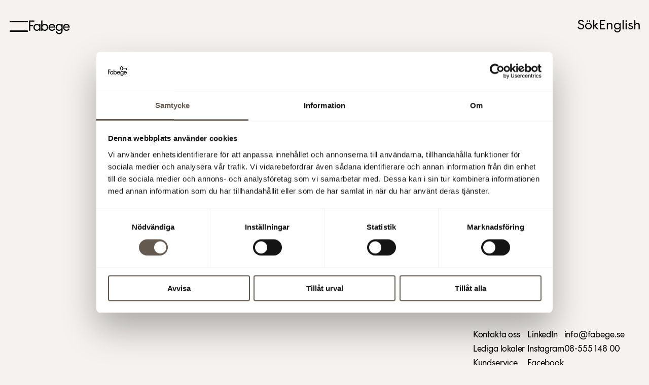

--- FILE ---
content_type: text/html; charset=utf-8
request_url: https://www.fabege.se/om-fabege/investerare/kalender/2023/delarsrapport-1-jan--30-sep-2023/
body_size: 9675
content:

<!DOCTYPE html>
<html lang="sv" data-locale="sv-SE" class="no-js">
<head>
    
        <!-- Google Tag Manager -->
        <script>
            (function(w, d, s, l, i) {
                w[l] = w[l] || [];
                w[l].push({
                    'gtm.start':
                        new Date().getTime(),
                    event: 'gtm.js'
                });
                var f = d.getElementsByTagName(s)[0],
                    j = d.createElement(s),
                    dl = l != 'dataLayer' ? '&l=' + l : '';
                j.async = true;
                j.src =
                    'https://www.googletagmanager.com/gtm.js?id=' + i + dl;
                f.parentNode.insertBefore(j, f);
            })(window, document, 'script', 'dataLayer', 'GTM-P3TNZ4P');
        </script>
        <!-- End Google Tag Manager -->
    <title>Del&#229;rsrapport  jan – sep 2023 - Fabege</title>
    <script>
        (function () {
            document.documentElement.className =
                document.documentElement.className.replace(/(^|\s)no-js(\s|$)/, '$1$2') + ('js');
        })();
    </script>
    <meta charset="utf-8">
    <meta name="viewport" content="width=device-width, initial-scale=1">
    <link href="/static/fabege/css/index.min.css?v=639047342871655678" rel="stylesheet">
    <link rel="stylesheet" href="/Resources/styles/print.css?639047342871655678" media="print" />
    <link rel="stylesheet" href="/Areas/Public/ClientApp/styles/patterns/mapItems10.css" />
    <link rel="stylesheet" href="/Areas/Public/ClientApp/styles/patterns/mapUI10.css" />

    
    <script src="//fast.fonts.net/jsapi/bcb8e665-95bd-4e91-982b-ab32a7ad1001.js"></script>
    <meta property="og:title" content="Delårsrapport  jan – sep 2023 - Fabege" />
<meta property="og:type" content="article" />
<meta property="og:url" content="https://www.fabege.se/om-fabege/investerare/kalender/2023/delarsrapport-1-jan--30-sep-2023/" />
<link href="https://www.fabege.se/om-fabege/investerare/kalender/2023/delarsrapport-1-jan--30-sep-2023/" rel="canonical" />
    <link rel="apple-touch-icon-precomposed" sizes="57x57" href="/areas/public/images/apple-touch-icon-57x57.png" />
    <link rel="apple-touch-icon-precomposed" sizes="114x114" href="/areas/public/images/apple-touch-icon-114x114.png" />
    <link rel="apple-touch-icon-precomposed" sizes="72x72" href="/areas/public/images/apple-touch-icon-72x72.png" />
    <link rel="apple-touch-icon-precomposed" sizes="144x144" href="/areas/public/images/apple-touch-icon-144x144.png" />
    <link rel="apple-touch-icon-precomposed" sizes="120x120" href="/areas/public/images/apple-touch-icon-120x120.png" />
    <link rel="apple-touch-icon-precomposed" sizes="152x152" href="/areas/public/images/apple-touch-icon-152x152.png" />

    <link rel="icon" type="image/png" href="/areas/public/images/favicon-32x32-light.png?v=2" sizes="32x32" media="(prefers-color-scheme: dark)" />
    <link rel="icon" type="image/png" href="/areas/public/images/favicon-16x16-light.png?v=2" sizes="16x16" media="(prefers-color-scheme: dark)" />
    <link rel="icon" type="image/png" href="/areas/public/images/favicon-32x32.png?v=2" sizes="32x32" media="(prefers-color-scheme: light)" />
    <link rel="icon" type="image/png" href="/areas/public/images/favicon-16x16.png?v=2" sizes="16x16" media="(prefers-color-scheme: light)" />


    <meta name="application-name" content="Fabege.se" />
        <meta name="facebook-domain-verification" content="sh129ydveiayu56biq1k485giolckx" />
<script type="text/javascript">var appInsights=window.appInsights||function(config){function t(config){i[config]=function(){var t=arguments;i.queue.push(function(){i[config].apply(i,t)})}}var i={config:config},u=document,e=window,o="script",s="AuthenticatedUserContext",h="start",c="stop",l="Track",a=l+"Event",v=l+"Page",r,f;setTimeout(function(){var t=u.createElement(o);t.src=config.url||"https://js.monitor.azure.com/scripts/a/ai.0.js";u.getElementsByTagName(o)[0].parentNode.appendChild(t)});try{i.cookie=u.cookie}catch(y){}for(i.queue=[],r=["Event","Exception","Metric","PageView","Trace","Dependency"];r.length;)t("track"+r.pop());return t("set"+s),t("clear"+s),t(h+a),t(c+a),t(h+v),t(c+v),t("flush"),config.disableExceptionTracking||(r="onerror",t("_"+r),f=e[r],e[r]=function(config,t,u,e,o){var s=f&&f(config,t,u,e,o);return s!==!0&&i["_"+r](config,t,u,e,o),s}),i}({instrumentationKey:"c9982d07-75fb-48da-bc96-80e02e6bc63c",sdkExtension:"a"});window.appInsights=appInsights;appInsights.queue&&appInsights.queue.length===0&&appInsights.trackPageView();</script></head>
<body class="light-bg ">
            <!-- Google Tag Manager (noscript) -->
            <noscript>
                <iframe src="https://www.googletagmanager.com/ns.html?id=GTM-P3TNZ4P" height="0" width="0" style="display: none; visibility: hidden"></iframe>
            </noscript>
            <!-- End Google Tag Manager (noscript) -->
<div>
    <header class="header-v2 scroll-initial ">
        
<div class="bw-row">
    <div class="bw-column bw-column-xs-12 bw-column-sm-12 bw-column-md-12 bw-column-lg-12 bw-column-xl-12 bw-column-xx-12 header-row">
        <div class="menu-button-wrapper">
            <div class="leftmenu-toggle-wrapper" id="leftmenubutton">
                <button class="leftmenu-toggle-icon" type="button" id="searchmenubuttoninner" title="open the menu">
                    <span></span>
                    <span></span>
                </button>
            </div>
        </div>
        <div class="logo">
            <a href="/">
                <svg width="83" height="28" viewBox="0 0 95 33" fill="none" xmlns="http://www.w3.org/2000/svg">
                    <path d="M0.0268555 24.3777V0.539124H12.3346V3.19542H2.96704V10.8578H9.83887V13.5141H2.96704V24.3777H0.0268555ZM18.1808 24.7523C13.9073 24.7523 10.4201 21.0743 10.4201 16.5791C10.4201 12.0838 13.9073 8.40584 18.1808 8.40584C20.403 8.40584 22.4201 9.4956 23.7193 11.3686V8.78045H26.5227V24.3777H23.7193V21.7895C22.4201 23.6625 20.403 24.7523 18.1808 24.7523ZM18.5569 22.1641C21.5654 22.1641 23.9244 19.7121 23.9244 16.5791C23.9244 13.446 21.5654 10.994 18.5569 10.994C15.5483 10.994 13.1893 13.446 13.1893 16.5791C13.1893 19.7121 15.5483 22.1641 18.5569 22.1641ZM36.745 24.7523C34.5228 24.7523 32.5057 23.6625 31.2065 21.7895V24.3777H28.4031V0.539124H31.2065V11.3686C32.5057 9.4956 34.5228 8.40584 36.745 8.40584C41.0185 8.40584 44.5057 12.0838 44.5057 16.5791C44.5057 21.0743 41.0185 24.7523 36.745 24.7523ZM36.3689 22.1641C39.3775 22.1641 41.7365 19.7121 41.7365 16.5791C41.7365 13.446 39.3775 10.994 36.3689 10.994C33.3604 10.994 31.0014 13.446 31.0014 16.5791C31.0014 19.7121 33.3604 22.1641 36.3689 22.1641ZM53.4972 24.7523C48.8818 24.7523 45.463 21.0743 45.463 16.5791C45.463 12.0838 48.916 8.40584 53.1895 8.40584C58.3178 8.40584 61.2579 12.6287 60.8819 17.158H48.198C48.4374 20.0527 50.6254 22.1981 53.4972 22.1981C55.7878 22.1981 57.4289 20.904 58.3519 19.0651L60.7451 20.1889C59.4118 22.8792 56.7451 24.7523 53.4972 24.7523ZM70.3178 32.4146C65.6682 32.4146 62.4545 29.3838 62.4203 25.3312H65.1896C65.3947 27.9534 67.1041 29.8265 70.3178 29.8265C73.1896 29.8265 75.2409 27.6469 75.2409 24.7523V21.7895C73.9418 23.6625 71.9247 24.7523 69.7024 24.7523C65.4289 24.7523 61.9417 21.0743 61.9417 16.5791C61.9417 12.0838 65.4289 8.40584 69.7024 8.40584C71.9247 8.40584 73.9418 9.4956 75.2409 11.3686V8.78045H78.0444V24.7523C78.0444 29.0432 74.5913 32.4146 70.3178 32.4146ZM70.0785 22.1641C73.0871 22.1641 75.4461 19.7121 75.4461 16.5791C75.4461 13.446 73.0871 10.994 70.0785 10.994C67.0699 10.994 64.711 13.446 64.711 16.5791C64.711 19.7121 67.0699 22.1641 70.0785 22.1641ZM87.2068 24.7523C82.5914 24.7523 79.1726 21.0743 79.1726 16.5791C79.1726 12.0838 82.6256 8.40584 86.8991 8.40584C92.0273 8.40584 94.9675 12.6287 94.5915 17.158H81.9076C82.1469 20.0527 84.335 22.1981 87.2068 22.1981C89.4974 22.1981 91.1384 20.904 92.0615 19.0651L94.4547 20.1889C93.1214 22.8792 90.4547 24.7523 87.2068 24.7523ZM48.369 14.8763H58.0443C57.5998 12.2881 55.5485 10.9259 53.1895 10.9259C50.8647 10.9259 48.9844 12.5606 48.369 14.8763ZM82.0786 14.8763H91.7538C91.3094 12.2881 89.2581 10.9259 86.8991 10.9259C84.5743 10.9259 82.6939 12.5606 82.0786 14.8763Z" fill="black" />
                </svg>
            </a>
        </div>
        <div class="header-menu-item">
            <button class="search-open" id="searchmenubutton">
                S&#246;k
            </button>
        </div>
        <div class="header-menu-item hide-on-sm-and-below">
                        <a href="//translate.google.com/translate?hl=en&amp;sl=sv&amp;u=https%3a%2f%2fwww.fabege.se%2fom-fabege%2finvesterare%2fkalender%2f2023%2fdelarsrapport-1-jan--30-sep-2023%2f" class="header-lang">
                            English
                        </a>
        </div>
    </div>
</div>
<div class="search-modal">
    <div class="bw-row">
        <div class="bw-column bw-column-xs-12 bw-column-sm-12 bw-column-md-12 bw-column-lg-12 bw-column-xl-12 bw-column-xx-12">
            <div class="search-input">
                <form class="" action="/sok/" id="topsearch">
                    <input type="search" autocorrect="off" autocapitalize="off" autocomplete="off" class="search-input-box" placeholder="S&#246;k p&#229; fabege.se" id="query" name="query">
                    <div class="icn light search-close hidden" id="searchclose">
                        <svg width="24" height="24" viewBox="0 0 24 24" fill="none" xmlns="http://www.w3.org/2000/svg"><path fill-rule="evenodd" clip-rule="evenodd" d="M4.92893 4.92892C5.1242 4.73366 5.46871 4.76159 5.69843 4.99131L19.0087 18.3016C19.2384 18.5313 19.2663 18.8758 19.0711 19.0711C18.8758 19.2663 18.5313 19.2384 18.3016 19.0087L4.99133 5.69842C4.76161 5.4687 4.73367 5.12418 4.92893 4.92892Z"  /><path fill-rule="evenodd" clip-rule="evenodd" d="M4.92892 19.0711C4.73366 18.8759 4.76159 18.5313 4.99131 18.3016L18.3016 4.99137C18.5313 4.76165 18.8758 4.73372 19.0711 4.92898C19.2663 5.12424 19.2384 5.46876 19.0087 5.69848L5.69842 19.0087C5.4687 19.2384 5.12418 19.2664 4.92892 19.0711Z"  /></svg>
                    </div>
                </form>
            </div>
        </div>
    </div>
</div>
<div class="menu-modal" id="menu-modal">
    <div class="menu-content">
            <div class="sublevel" title="Lediga lokaler">
                <div class="sublevel-inner">
                    <div class="menu-text">
                        <a href="/lediga-lokaler/">Lediga lokaler</a>
                    </div>
                        <div class="icn small rotate-none-clockwise menu float-right open-sublevel" data-sub="172">
                            <svg width="24" height="24" viewBox="0 0 24 24" fill="none" xmlns="http://www.w3.org/2000/svg"><path fill-rule="evenodd" clip-rule="evenodd" d="M3.5 12C3.5 11.7239 3.72386 11.5 4 11.5H20C20.2761 11.5 20.5 11.7239 20.5 12C20.5 12.2761 20.2761 12.5 20 12.5H4C3.72386 12.5 3.5 12.2761 3.5 12Z" fill="#202020" /><path fill-rule="evenodd" clip-rule="evenodd" d="M13.6464 5.64645C13.8417 5.45118 14.1583 5.45118 14.3536 5.64645L20.3536 11.6464C20.5488 11.8417 20.5488 12.1583 20.3536 12.3536L14.3536 18.3536C14.1583 18.5488 13.8417 18.5488 13.6464 18.3536C13.4512 18.1583 13.4512 17.8417 13.6464 17.6464L19.2929 12L13.6464 6.35355C13.4512 6.15829 13.4512 5.84171 13.6464 5.64645Z" fill="#202020" /></svg>
                        </div>

                </div>
            </div>
            <div class="sublevel" title="Kundservice">
                <div class="sublevel-inner">
                    <div class="menu-text">
                        <a href="/Fabeges-kundservice/">Kundservice</a>
                    </div>
                        <div class="icn small rotate-none-clockwise menu float-right open-sublevel" data-sub="9001">
                            <svg width="24" height="24" viewBox="0 0 24 24" fill="none" xmlns="http://www.w3.org/2000/svg"><path fill-rule="evenodd" clip-rule="evenodd" d="M3.5 12C3.5 11.7239 3.72386 11.5 4 11.5H20C20.2761 11.5 20.5 11.7239 20.5 12C20.5 12.2761 20.2761 12.5 20 12.5H4C3.72386 12.5 3.5 12.2761 3.5 12Z" fill="#202020" /><path fill-rule="evenodd" clip-rule="evenodd" d="M13.6464 5.64645C13.8417 5.45118 14.1583 5.45118 14.3536 5.64645L20.3536 11.6464C20.5488 11.8417 20.5488 12.1583 20.3536 12.3536L14.3536 18.3536C14.1583 18.5488 13.8417 18.5488 13.6464 18.3536C13.4512 18.1583 13.4512 17.8417 13.6464 17.6464L19.2929 12L13.6464 6.35355C13.4512 6.15829 13.4512 5.84171 13.6464 5.64645Z" fill="#202020" /></svg>
                        </div>

                </div>
            </div>
            <div class="sublevel" title="H&#228;r finns vi">
                <div class="sublevel-inner">
                    <div class="menu-text">
                        <a href="/har-finns-vi/">H&#228;r finns vi</a>
                    </div>
                        <div class="icn small rotate-none-clockwise menu float-right open-sublevel" data-sub="256500">
                            <svg width="24" height="24" viewBox="0 0 24 24" fill="none" xmlns="http://www.w3.org/2000/svg"><path fill-rule="evenodd" clip-rule="evenodd" d="M3.5 12C3.5 11.7239 3.72386 11.5 4 11.5H20C20.2761 11.5 20.5 11.7239 20.5 12C20.5 12.2761 20.2761 12.5 20 12.5H4C3.72386 12.5 3.5 12.2761 3.5 12Z" fill="#202020" /><path fill-rule="evenodd" clip-rule="evenodd" d="M13.6464 5.64645C13.8417 5.45118 14.1583 5.45118 14.3536 5.64645L20.3536 11.6464C20.5488 11.8417 20.5488 12.1583 20.3536 12.3536L14.3536 18.3536C14.1583 18.5488 13.8417 18.5488 13.6464 18.3536C13.4512 18.1583 13.4512 17.8417 13.6464 17.6464L19.2929 12L13.6464 6.35355C13.4512 6.15829 13.4512 5.84171 13.6464 5.64645Z" fill="#202020" /></svg>
                        </div>

                </div>
            </div>
            <div class="sublevel" title="Stadsutveckling">
                <div class="sublevel-inner">
                    <div class="menu-text">
                        <a href="/stadsutveckling/">Stadsutveckling</a>
                    </div>
                        <div class="icn small rotate-none-clockwise menu float-right open-sublevel" data-sub="125092">
                            <svg width="24" height="24" viewBox="0 0 24 24" fill="none" xmlns="http://www.w3.org/2000/svg"><path fill-rule="evenodd" clip-rule="evenodd" d="M3.5 12C3.5 11.7239 3.72386 11.5 4 11.5H20C20.2761 11.5 20.5 11.7239 20.5 12C20.5 12.2761 20.2761 12.5 20 12.5H4C3.72386 12.5 3.5 12.2761 3.5 12Z" fill="#202020" /><path fill-rule="evenodd" clip-rule="evenodd" d="M13.6464 5.64645C13.8417 5.45118 14.1583 5.45118 14.3536 5.64645L20.3536 11.6464C20.5488 11.8417 20.5488 12.1583 20.3536 12.3536L14.3536 18.3536C14.1583 18.5488 13.8417 18.5488 13.6464 18.3536C13.4512 18.1583 13.4512 17.8417 13.6464 17.6464L19.2929 12L13.6464 6.35355C13.4512 6.15829 13.4512 5.84171 13.6464 5.64645Z" fill="#202020" /></svg>
                        </div>

                </div>
            </div>
            <div class="sublevel" title="H&#229;llbarhet">
                <div class="sublevel-inner">
                    <div class="menu-text">
                        <a href="/hallbarhet/">H&#229;llbarhet</a>
                    </div>
                        <div class="icn small rotate-none-clockwise menu float-right open-sublevel" data-sub="8585">
                            <svg width="24" height="24" viewBox="0 0 24 24" fill="none" xmlns="http://www.w3.org/2000/svg"><path fill-rule="evenodd" clip-rule="evenodd" d="M3.5 12C3.5 11.7239 3.72386 11.5 4 11.5H20C20.2761 11.5 20.5 11.7239 20.5 12C20.5 12.2761 20.2761 12.5 20 12.5H4C3.72386 12.5 3.5 12.2761 3.5 12Z" fill="#202020" /><path fill-rule="evenodd" clip-rule="evenodd" d="M13.6464 5.64645C13.8417 5.45118 14.1583 5.45118 14.3536 5.64645L20.3536 11.6464C20.5488 11.8417 20.5488 12.1583 20.3536 12.3536L14.3536 18.3536C14.1583 18.5488 13.8417 18.5488 13.6464 18.3536C13.4512 18.1583 13.4512 17.8417 13.6464 17.6464L19.2929 12L13.6464 6.35355C13.4512 6.15829 13.4512 5.84171 13.6464 5.64645Z" fill="#202020" /></svg>
                        </div>

                </div>
            </div>
            <div class="sublevel selected active" title="Om Fabege">
                <div class="sublevel-inner">
                    <div class="menu-text">
                        <a href="/om-fabege/">Om Fabege</a>
                    </div>
                        <div class="icn small rotate-none-clockwise menu float-right open-sublevel" data-sub="176">
                            <svg width="24" height="24" viewBox="0 0 24 24" fill="none" xmlns="http://www.w3.org/2000/svg"><path fill-rule="evenodd" clip-rule="evenodd" d="M3.5 12C3.5 11.7239 3.72386 11.5 4 11.5H20C20.2761 11.5 20.5 11.7239 20.5 12C20.5 12.2761 20.2761 12.5 20 12.5H4C3.72386 12.5 3.5 12.2761 3.5 12Z" fill="#202020" /><path fill-rule="evenodd" clip-rule="evenodd" d="M13.6464 5.64645C13.8417 5.45118 14.1583 5.45118 14.3536 5.64645L20.3536 11.6464C20.5488 11.8417 20.5488 12.1583 20.3536 12.3536L14.3536 18.3536C14.1583 18.5488 13.8417 18.5488 13.6464 18.3536C13.4512 18.1583 13.4512 17.8417 13.6464 17.6464L19.2929 12L13.6464 6.35355C13.4512 6.15829 13.4512 5.84171 13.6464 5.64645Z" fill="#202020" /></svg>
                        </div>

                </div>
            </div>
        <div class="menu-footer">
            <div class="menu-contact-wrapper">
                <div class="menu-contact-wrapper-elment">
                    <a href="mailto:info@fabege.se" class="">info@fabege.se
                    </a>
                </div>
                <div class="menu-contact-wrapper-elment">
                    <a href="tel:08-555 148 00" class="">08-555 148 00
                    </a>
                </div>
            </div>
            <div class="menu-contact-wrapper-device">
                <div class="menu-contact-device-lang">
                                <a href="//translate.google.com/translate?hl=en&amp;sl=sv&amp;u=https%3a%2f%2fwww.fabege.se%2fom-fabege%2finvesterare%2fkalender%2f2023%2fdelarsrapport-1-jan--30-sep-2023%2f" >
                                    English
                                </a>
                </div>
                <div class="menu-contact-wrapper-element">
                    <a href="mailto:info@fabege.se" target="_blank" class="">
                        info@fabege.se
                    </a>
                </div>
                <div class="menu-contact-wrapper-element">
                    <a href="tel:08-555 148 00" target="_blank" class="">
                        08-555 148 00
                    </a>
                </div>

            </div>
            <div class="menu-social-wrapper">
                    <div class="menu-social-wrapper-element">
                        <a href="https://www.linkedin.com/company/fabege-ab/" class="" target="_blank">
                            LinkedIn
                        </a>
                    </div>
                                    <div class="menu-social-wrapper-element">
                        <a href="https://www.instagram.com/fabege/" class="" target="_blank">
                            Instagram
                        </a>
                    </div>
                                    <div class="menu-social-wrapper-element">
                        <a href="https://www.facebook.com/fabegeab/" class="" target="_blank">
                            Facebook
                        </a>
                    </div>

                    <div class="menu-social-wrapper-element">
                        <a href="https://twitter.com/FabegeAB" class="" target="_blank">
                            X
                        </a>
                    </div>
                            </div>
        </div>
    </div>
</div>

<div class="menu-sub" id="menu-sub172">
    <div class="menu-sub-parent">
        <div class="menu-sub-parent-inner">
            <div class="icn small ghost float-left rotate-180-clockwise close-sublevel" data-sub="172">
                <svg width="24" height="24" viewBox="0 0 24 24" fill="none" xmlns="http://www.w3.org/2000/svg"><path fill-rule="evenodd" clip-rule="evenodd" d="M3.5 12C3.5 11.7239 3.72386 11.5 4 11.5H20C20.2761 11.5 20.5 11.7239 20.5 12C20.5 12.2761 20.2761 12.5 20 12.5H4C3.72386 12.5 3.5 12.2761 3.5 12Z" fill="#202020" /><path fill-rule="evenodd" clip-rule="evenodd" d="M13.6464 5.64645C13.8417 5.45118 14.1583 5.45118 14.3536 5.64645L20.3536 11.6464C20.5488 11.8417 20.5488 12.1583 20.3536 12.3536L14.3536 18.3536C14.1583 18.5488 13.8417 18.5488 13.6464 18.3536C13.4512 18.1583 13.4512 17.8417 13.6464 17.6464L19.2929 12L13.6464 6.35355C13.4512 6.15829 13.4512 5.84171 13.6464 5.64645Z" fill="#202020" /></svg>
            </div>
            <div class="menu-sub-parent-text">
                <a href="/lediga-lokaler/">Lediga lokaler</a>
            </div>
        </div>
    </div>
            <div class="menu-sub-item">
                <div class="menu-sub-item-inner">
                    <div class="menu-sub-item-text">
                        <a href="/lediga-lokaler/kontor/">Kontorslokaler</a>
                    </div>
                </div>
            </div>
            <div class="menu-sub-item">
                <div class="menu-sub-item-inner">
                    <div class="menu-sub-item-text">
                        <a href="/lediga-lokaler/butiker/">Butikslokaler</a>
                    </div>
                </div>
            </div>
            <div class="menu-sub-item">
                <div class="menu-sub-item-inner">
                    <div class="menu-sub-item-text">
                        <a href="/lediga-lokaler/vara-projekt/">V&#229;ra projekt</a>
                    </div>
                </div>
            </div>
            <div class="menu-sub-item">
                <div class="menu-sub-item-inner">
                    <div class="menu-sub-item-text">
                        <a href="/lediga-lokaler/cow-coworking/">CoW - CoWorking</a>
                    </div>
                    <div class="icn small rotate-90-clockwise menu float-right open-sub-inner" data-sub="5291166">
                        <svg width="24" height="24" viewBox="0 0 24 24" fill="none" xmlns="http://www.w3.org/2000/svg"><path fill-rule="evenodd" clip-rule="evenodd" d="M3.5 12C3.5 11.7239 3.72386 11.5 4 11.5H20C20.2761 11.5 20.5 11.7239 20.5 12C20.5 12.2761 20.2761 12.5 20 12.5H4C3.72386 12.5 3.5 12.2761 3.5 12Z" fill="#202020" /><path fill-rule="evenodd" clip-rule="evenodd" d="M13.6464 5.64645C13.8417 5.45118 14.1583 5.45118 14.3536 5.64645L20.3536 11.6464C20.5488 11.8417 20.5488 12.1583 20.3536 12.3536L14.3536 18.3536C14.1583 18.5488 13.8417 18.5488 13.6464 18.3536C13.4512 18.1583 13.4512 17.8417 13.6464 17.6464L19.2929 12L13.6464 6.35355C13.4512 6.15829 13.4512 5.84171 13.6464 5.64645Z" fill="#202020" /></svg>
                    </div>
                </div>
            </div>
                <div class="menu-sub-child-wrapper" id="menu-sub-child-wrapper5291166">
                        <div class="menu-sub-child">
                            <div class="menu-sub-child-inner">
                                <div class="menu-sub-child-text">
                                    <a href="/lediga-lokaler/cow-coworking/cow-arenastaden/">CoW Arenastaden</a>
                                </div>
                            </div>
                        </div>
                        <div class="menu-sub-child">
                            <div class="menu-sub-child-inner">
                                <div class="menu-sub-child-text">
                                    <a href="/lediga-lokaler/cow-coworking/cow-hagastaden/">CoW Hagastaden</a>
                                </div>
                            </div>
                        </div>
                        <div class="menu-sub-child">
                            <div class="menu-sub-child-inner">
                                <div class="menu-sub-child-text">
                                    <a href="/lediga-lokaler/cow-coworking/cow-hammarby-sjostad/">CoW Hammarby Sj&#246;stad</a>
                                </div>
                            </div>
                        </div>
                        <div class="menu-sub-child">
                            <div class="menu-sub-child-inner">
                                <div class="menu-sub-child-text">
                                    <a href="/lediga-lokaler/cow-coworking/cow-alvsjo/">CoW  &#196;lvsj&#246;</a>
                                </div>
                            </div>
                        </div>
                </div>
            <div class="menu-sub-item">
                <div class="menu-sub-item-inner">
                    <div class="menu-sub-item-text">
                        <a href="/lediga-lokaler/now-fabege/">NOW - Inflyttningsbara kontor</a>
                    </div>
                </div>
            </div>
            <div class="menu-sub-item">
                <div class="menu-sub-item-inner">
                    <div class="menu-sub-item-text">
                        <a href="/lediga-lokaler/rum-hyr-motesrum-enkelt/">RUM - Hyr m&#246;tesrum enkelt</a>
                    </div>
                </div>
            </div>
            <div class="menu-sub-item">
                <div class="menu-sub-item-inner">
                    <div class="menu-sub-item-text">
                        <a href="/lediga-lokaler/kundcase/">Kundcase</a>
                    </div>
                </div>
            </div>
</div>

<div class="menu-sub" id="menu-sub9001">
    <div class="menu-sub-parent">
        <div class="menu-sub-parent-inner">
            <div class="icn small ghost float-left rotate-180-clockwise close-sublevel" data-sub="9001">
                <svg width="24" height="24" viewBox="0 0 24 24" fill="none" xmlns="http://www.w3.org/2000/svg"><path fill-rule="evenodd" clip-rule="evenodd" d="M3.5 12C3.5 11.7239 3.72386 11.5 4 11.5H20C20.2761 11.5 20.5 11.7239 20.5 12C20.5 12.2761 20.2761 12.5 20 12.5H4C3.72386 12.5 3.5 12.2761 3.5 12Z" fill="#202020" /><path fill-rule="evenodd" clip-rule="evenodd" d="M13.6464 5.64645C13.8417 5.45118 14.1583 5.45118 14.3536 5.64645L20.3536 11.6464C20.5488 11.8417 20.5488 12.1583 20.3536 12.3536L14.3536 18.3536C14.1583 18.5488 13.8417 18.5488 13.6464 18.3536C13.4512 18.1583 13.4512 17.8417 13.6464 17.6464L19.2929 12L13.6464 6.35355C13.4512 6.15829 13.4512 5.84171 13.6464 5.64645Z" fill="#202020" /></svg>
            </div>
            <div class="menu-sub-parent-text">
                <a href="/Fabeges-kundservice/">Kundservice</a>
            </div>
        </div>
    </div>
            <div class="menu-sub-item">
                <div class="menu-sub-item-inner">
                    <div class="menu-sub-item-text">
                        <a href="/link/d0ccc292cb61456bb11437563fb8545d.aspx#myIframe">Serviceanm&#228;lan</a>
                    </div>
                </div>
            </div>
            <div class="menu-sub-item">
                <div class="menu-sub-item-inner">
                    <div class="menu-sub-item-text">
                        <a href="/Fabeges-kundservice/vanliga-fragor/">Vanliga fr&#229;gor</a>
                    </div>
                </div>
            </div>
            <div class="menu-sub-item">
                <div class="menu-sub-item-inner">
                    <div class="menu-sub-item-text">
                        <a href="/Fabeges-kundservice/brandskydd/">Brandskydd</a>
                    </div>
                    <div class="icn small rotate-90-clockwise menu float-right open-sub-inner" data-sub="31666418">
                        <svg width="24" height="24" viewBox="0 0 24 24" fill="none" xmlns="http://www.w3.org/2000/svg"><path fill-rule="evenodd" clip-rule="evenodd" d="M3.5 12C3.5 11.7239 3.72386 11.5 4 11.5H20C20.2761 11.5 20.5 11.7239 20.5 12C20.5 12.2761 20.2761 12.5 20 12.5H4C3.72386 12.5 3.5 12.2761 3.5 12Z" fill="#202020" /><path fill-rule="evenodd" clip-rule="evenodd" d="M13.6464 5.64645C13.8417 5.45118 14.1583 5.45118 14.3536 5.64645L20.3536 11.6464C20.5488 11.8417 20.5488 12.1583 20.3536 12.3536L14.3536 18.3536C14.1583 18.5488 13.8417 18.5488 13.6464 18.3536C13.4512 18.1583 13.4512 17.8417 13.6464 17.6464L19.2929 12L13.6464 6.35355C13.4512 6.15829 13.4512 5.84171 13.6464 5.64645Z" fill="#202020" /></svg>
                    </div>
                </div>
            </div>
                <div class="menu-sub-child-wrapper" id="menu-sub-child-wrapper31666418">
                        <div class="menu-sub-child">
                            <div class="menu-sub-child-inner">
                                <div class="menu-sub-child-text">
                                    <a href="/Fabeges-kundservice/brandskydd/systematiskt-brandskyddsarbete/">Systematiskt brandskyddsarbete</a>
                                </div>
                            </div>
                        </div>
                        <div class="menu-sub-child">
                            <div class="menu-sub-child-inner">
                                <div class="menu-sub-child-text">
                                    <a href="/Fabeges-kundservice/brandskydd/checklista-brandskydd/">Checklista brandkydd</a>
                                </div>
                            </div>
                        </div>
                        <div class="menu-sub-child">
                            <div class="menu-sub-child-inner">
                                <div class="menu-sub-child-text">
                                    <a href="/Fabeges-kundservice/brandskydd/utrymning/">Utrymning</a>
                                </div>
                            </div>
                        </div>
                        <div class="menu-sub-child">
                            <div class="menu-sub-child-inner">
                                <div class="menu-sub-child-text">
                                    <a href="/Fabeges-kundservice/brandskydd/utbildning/">Utbildning</a>
                                </div>
                            </div>
                        </div>
                        <div class="menu-sub-child">
                            <div class="menu-sub-child-inner">
                                <div class="menu-sub-child-text">
                                    <a href="/Fabeges-kundservice/brandskydd/myndighets--och-forsakringskrav/">Myndighets- och f&#246;rs&#228;kringskrav</a>
                                </div>
                            </div>
                        </div>
                        <div class="menu-sub-child">
                            <div class="menu-sub-child-inner">
                                <div class="menu-sub-child-text">
                                    <a href="/Fabeges-kundservice/brandskydd/ovrigt-information-om-brandskydd/">&#214;vrigt information om brandskydd</a>
                                </div>
                            </div>
                        </div>
                </div>
            <div class="menu-sub-item">
                <div class="menu-sub-item-inner">
                    <div class="menu-sub-item-text">
                        <a href="/Fabeges-kundservice/parkering/">Parkering</a>
                    </div>
                </div>
            </div>
            <div class="menu-sub-item">
                <div class="menu-sub-item-inner">
                    <div class="menu-sub-item-text">
                        <a href="/Fabeges-kundservice/vov-hunddagis/">VOV - Hunddagis</a>
                    </div>
                </div>
            </div>
            <div class="menu-sub-item">
                <div class="menu-sub-item-inner">
                    <div class="menu-sub-item-text">
                        <a href="/Fabeges-kundservice/work-away-from-work/">WAW - Work Away from Work</a>
                    </div>
                </div>
            </div>
            <div class="menu-sub-item">
                <div class="menu-sub-item-inner">
                    <div class="menu-sub-item-text">
                        <a href="/Fabeges-kundservice/inomhusklimat/">Inomhusklimat</a>
                    </div>
                </div>
            </div>
            <div class="menu-sub-item">
                <div class="menu-sub-item-inner">
                    <div class="menu-sub-item-text">
                        <a href="/Fabeges-kundservice/energispartips/">Energispartips</a>
                    </div>
                </div>
            </div>
            <div class="menu-sub-item">
                <div class="menu-sub-item-inner">
                    <div class="menu-sub-item-text">
                        <a href="/Fabeges-kundservice/gront-hyresavtal/">Gr&#246;nt hyresavtal</a>
                    </div>
                </div>
            </div>
            <div class="menu-sub-item">
                <div class="menu-sub-item-inner">
                    <div class="menu-sub-item-text">
                        <a href="/Fabeges-kundservice/en-tryggare-vardag/">En tryggare vardag</a>
                    </div>
                </div>
            </div>
</div>

<div class="menu-sub" id="menu-sub256500">
    <div class="menu-sub-parent">
        <div class="menu-sub-parent-inner">
            <div class="icn small ghost float-left rotate-180-clockwise close-sublevel" data-sub="256500">
                <svg width="24" height="24" viewBox="0 0 24 24" fill="none" xmlns="http://www.w3.org/2000/svg"><path fill-rule="evenodd" clip-rule="evenodd" d="M3.5 12C3.5 11.7239 3.72386 11.5 4 11.5H20C20.2761 11.5 20.5 11.7239 20.5 12C20.5 12.2761 20.2761 12.5 20 12.5H4C3.72386 12.5 3.5 12.2761 3.5 12Z" fill="#202020" /><path fill-rule="evenodd" clip-rule="evenodd" d="M13.6464 5.64645C13.8417 5.45118 14.1583 5.45118 14.3536 5.64645L20.3536 11.6464C20.5488 11.8417 20.5488 12.1583 20.3536 12.3536L14.3536 18.3536C14.1583 18.5488 13.8417 18.5488 13.6464 18.3536C13.4512 18.1583 13.4512 17.8417 13.6464 17.6464L19.2929 12L13.6464 6.35355C13.4512 6.15829 13.4512 5.84171 13.6464 5.64645Z" fill="#202020" /></svg>
            </div>
            <div class="menu-sub-parent-text">
                <a href="/har-finns-vi/">H&#228;r finns vi</a>
            </div>
        </div>
    </div>
            <div class="menu-sub-item">
                <div class="menu-sub-item-inner">
                    <div class="menu-sub-item-text">
                        <a href="/har-finns-vi/stockholm/">Stockholm</a>
                    </div>
                    <div class="icn small rotate-90-clockwise menu float-right open-sub-inner" data-sub="165">
                        <svg width="24" height="24" viewBox="0 0 24 24" fill="none" xmlns="http://www.w3.org/2000/svg"><path fill-rule="evenodd" clip-rule="evenodd" d="M3.5 12C3.5 11.7239 3.72386 11.5 4 11.5H20C20.2761 11.5 20.5 11.7239 20.5 12C20.5 12.2761 20.2761 12.5 20 12.5H4C3.72386 12.5 3.5 12.2761 3.5 12Z" fill="#202020" /><path fill-rule="evenodd" clip-rule="evenodd" d="M13.6464 5.64645C13.8417 5.45118 14.1583 5.45118 14.3536 5.64645L20.3536 11.6464C20.5488 11.8417 20.5488 12.1583 20.3536 12.3536L14.3536 18.3536C14.1583 18.5488 13.8417 18.5488 13.6464 18.3536C13.4512 18.1583 13.4512 17.8417 13.6464 17.6464L19.2929 12L13.6464 6.35355C13.4512 6.15829 13.4512 5.84171 13.6464 5.64645Z" fill="#202020" /></svg>
                    </div>
                </div>
            </div>
                <div class="menu-sub-child-wrapper" id="menu-sub-child-wrapper165">
                        <div class="menu-sub-child">
                            <div class="menu-sub-child-inner">
                                <div class="menu-sub-child-text">
                                    <a href="/har-finns-vi/stockholm/stockholms-innerstad/">Stockholms innerstad</a>
                                </div>
                            </div>
                        </div>
                        <div class="menu-sub-child">
                            <div class="menu-sub-child-inner">
                                <div class="menu-sub-child-text">
                                    <a href="/har-finns-vi/stockholm/hammarby-sjostad/">Hammarby Sj&#246;stad</a>
                                </div>
                            </div>
                        </div>
                        <div class="menu-sub-child">
                            <div class="menu-sub-child-inner">
                                <div class="menu-sub-child-text">
                                    <a href="/har-finns-vi/stockholm/alvsjo/">&#196;lvsj&#246;</a>
                                </div>
                            </div>
                        </div>
                </div>
            <div class="menu-sub-item">
                <div class="menu-sub-item-inner">
                    <div class="menu-sub-item-text">
                        <a href="/har-finns-vi/solna/">Solna</a>
                    </div>
                    <div class="icn small rotate-90-clockwise menu float-right open-sub-inner" data-sub="12657301">
                        <svg width="24" height="24" viewBox="0 0 24 24" fill="none" xmlns="http://www.w3.org/2000/svg"><path fill-rule="evenodd" clip-rule="evenodd" d="M3.5 12C3.5 11.7239 3.72386 11.5 4 11.5H20C20.2761 11.5 20.5 11.7239 20.5 12C20.5 12.2761 20.2761 12.5 20 12.5H4C3.72386 12.5 3.5 12.2761 3.5 12Z" fill="#202020" /><path fill-rule="evenodd" clip-rule="evenodd" d="M13.6464 5.64645C13.8417 5.45118 14.1583 5.45118 14.3536 5.64645L20.3536 11.6464C20.5488 11.8417 20.5488 12.1583 20.3536 12.3536L14.3536 18.3536C14.1583 18.5488 13.8417 18.5488 13.6464 18.3536C13.4512 18.1583 13.4512 17.8417 13.6464 17.6464L19.2929 12L13.6464 6.35355C13.4512 6.15829 13.4512 5.84171 13.6464 5.64645Z" fill="#202020" /></svg>
                    </div>
                </div>
            </div>
                <div class="menu-sub-child-wrapper" id="menu-sub-child-wrapper12657301">
                        <div class="menu-sub-child">
                            <div class="menu-sub-child-inner">
                                <div class="menu-sub-child-text">
                                    <a href="/har-finns-vi/solna/arenastaden/">Arenastaden</a>
                                </div>
                            </div>
                        </div>
                        <div class="menu-sub-child">
                            <div class="menu-sub-child-inner">
                                <div class="menu-sub-child-text">
                                    <a href="/har-finns-vi/solna/haga-norra/">Haga Norra</a>
                                </div>
                            </div>
                        </div>
                        <div class="menu-sub-child">
                            <div class="menu-sub-child-inner">
                                <div class="menu-sub-child-text">
                                    <a href="/har-finns-vi/solna/solna-business-park/">Solna Business Park</a>
                                </div>
                            </div>
                        </div>
                        <div class="menu-sub-child">
                            <div class="menu-sub-child-inner">
                                <div class="menu-sub-child-text">
                                    <a href="/har-finns-vi/solna/solna-strand/">Solna Strand</a>
                                </div>
                            </div>
                        </div>
                        <div class="menu-sub-child">
                            <div class="menu-sub-child-inner">
                                <div class="menu-sub-child-text">
                                    <a href="/har-finns-vi/solna/ulriksdal/">Ulriksdal</a>
                                </div>
                            </div>
                        </div>
                </div>
            <div class="menu-sub-item">
                <div class="menu-sub-item-inner">
                    <div class="menu-sub-item-text">
                        <a href="/har-finns-vi/flemingsberg/">Flemingsberg</a>
                    </div>
                </div>
            </div>
</div>

<div class="menu-sub" id="menu-sub125092">
    <div class="menu-sub-parent">
        <div class="menu-sub-parent-inner">
            <div class="icn small ghost float-left rotate-180-clockwise close-sublevel" data-sub="125092">
                <svg width="24" height="24" viewBox="0 0 24 24" fill="none" xmlns="http://www.w3.org/2000/svg"><path fill-rule="evenodd" clip-rule="evenodd" d="M3.5 12C3.5 11.7239 3.72386 11.5 4 11.5H20C20.2761 11.5 20.5 11.7239 20.5 12C20.5 12.2761 20.2761 12.5 20 12.5H4C3.72386 12.5 3.5 12.2761 3.5 12Z" fill="#202020" /><path fill-rule="evenodd" clip-rule="evenodd" d="M13.6464 5.64645C13.8417 5.45118 14.1583 5.45118 14.3536 5.64645L20.3536 11.6464C20.5488 11.8417 20.5488 12.1583 20.3536 12.3536L14.3536 18.3536C14.1583 18.5488 13.8417 18.5488 13.6464 18.3536C13.4512 18.1583 13.4512 17.8417 13.6464 17.6464L19.2929 12L13.6464 6.35355C13.4512 6.15829 13.4512 5.84171 13.6464 5.64645Z" fill="#202020" /></svg>
            </div>
            <div class="menu-sub-parent-text">
                <a href="/stadsutveckling/">Stadsutveckling</a>
            </div>
        </div>
    </div>
            <div class="menu-sub-item">
                <div class="menu-sub-item-inner">
                    <div class="menu-sub-item-text">
                        <a href="/stadsutveckling/bostader/">Bost&#228;der</a>
                    </div>
                </div>
            </div>
            <div class="menu-sub-item">
                <div class="menu-sub-item-inner">
                    <div class="menu-sub-item-text">
                        <a href="/stadsutveckling/livet-mellan-husen/">Livet mellan husen</a>
                    </div>
                </div>
            </div>
            <div class="menu-sub-item">
                <div class="menu-sub-item-inner">
                    <div class="menu-sub-item-text">
                        <a href="/stadsutveckling/cirkulart-byggande-och-aterbruk/">Cirkul&#228;rt byggande och &#229;terbruk</a>
                    </div>
                </div>
            </div>
</div>

<div class="menu-sub" id="menu-sub8585">
    <div class="menu-sub-parent">
        <div class="menu-sub-parent-inner">
            <div class="icn small ghost float-left rotate-180-clockwise close-sublevel" data-sub="8585">
                <svg width="24" height="24" viewBox="0 0 24 24" fill="none" xmlns="http://www.w3.org/2000/svg"><path fill-rule="evenodd" clip-rule="evenodd" d="M3.5 12C3.5 11.7239 3.72386 11.5 4 11.5H20C20.2761 11.5 20.5 11.7239 20.5 12C20.5 12.2761 20.2761 12.5 20 12.5H4C3.72386 12.5 3.5 12.2761 3.5 12Z" fill="#202020" /><path fill-rule="evenodd" clip-rule="evenodd" d="M13.6464 5.64645C13.8417 5.45118 14.1583 5.45118 14.3536 5.64645L20.3536 11.6464C20.5488 11.8417 20.5488 12.1583 20.3536 12.3536L14.3536 18.3536C14.1583 18.5488 13.8417 18.5488 13.6464 18.3536C13.4512 18.1583 13.4512 17.8417 13.6464 17.6464L19.2929 12L13.6464 6.35355C13.4512 6.15829 13.4512 5.84171 13.6464 5.64645Z" fill="#202020" /></svg>
            </div>
            <div class="menu-sub-parent-text">
                <a href="/hallbarhet/">H&#229;llbarhet</a>
            </div>
        </div>
    </div>
            <div class="menu-sub-item">
                <div class="menu-sub-item-inner">
                    <div class="menu-sub-item-text">
                        <a href="/hallbarhet/hallbarhetsstyrning/">H&#229;llbarhetsstyrning</a>
                    </div>
                </div>
            </div>
            <div class="menu-sub-item">
                <div class="menu-sub-item-inner">
                    <div class="menu-sub-item-text">
                        <a href="/hallbarhet/cirkularitet-och-resurseffektivitet/">Cirkularitet, &#229;terbruk och resurseffektivitet</a>
                    </div>
                </div>
            </div>
            <div class="menu-sub-item">
                <div class="menu-sub-item-inner">
                    <div class="menu-sub-item-text">
                        <a href="/hallbarhet/klimatavtryck/">Klimatavtryck</a>
                    </div>
                    <div class="icn small rotate-90-clockwise menu float-right open-sub-inner" data-sub="8590">
                        <svg width="24" height="24" viewBox="0 0 24 24" fill="none" xmlns="http://www.w3.org/2000/svg"><path fill-rule="evenodd" clip-rule="evenodd" d="M3.5 12C3.5 11.7239 3.72386 11.5 4 11.5H20C20.2761 11.5 20.5 11.7239 20.5 12C20.5 12.2761 20.2761 12.5 20 12.5H4C3.72386 12.5 3.5 12.2761 3.5 12Z" fill="#202020" /><path fill-rule="evenodd" clip-rule="evenodd" d="M13.6464 5.64645C13.8417 5.45118 14.1583 5.45118 14.3536 5.64645L20.3536 11.6464C20.5488 11.8417 20.5488 12.1583 20.3536 12.3536L14.3536 18.3536C14.1583 18.5488 13.8417 18.5488 13.6464 18.3536C13.4512 18.1583 13.4512 17.8417 13.6464 17.6464L19.2929 12L13.6464 6.35355C13.4512 6.15829 13.4512 5.84171 13.6464 5.64645Z" fill="#202020" /></svg>
                    </div>
                </div>
            </div>
                <div class="menu-sub-child-wrapper" id="menu-sub-child-wrapper8590">
                        <div class="menu-sub-child">
                            <div class="menu-sub-child-inner">
                                <div class="menu-sub-child-text">
                                    <a href="/hallbarhet/klimatavtryck/energieffektivisering/">Energieffektivisering</a>
                                </div>
                            </div>
                        </div>
                        <div class="menu-sub-child">
                            <div class="menu-sub-child-inner">
                                <div class="menu-sub-child-text">
                                    <a href="/hallbarhet/klimatavtryck/hallbar-mobilitet/">H&#229;llbar mobilitet</a>
                                </div>
                            </div>
                        </div>
                        <div class="menu-sub-child">
                            <div class="menu-sub-child-inner">
                                <div class="menu-sub-child-text">
                                    <a href="/hallbarhet/klimatavtryck/vardeskapande-certifieringar/">V&#228;rdeskapande certifieringar</a>
                                </div>
                            </div>
                        </div>
                </div>
            <div class="menu-sub-item">
                <div class="menu-sub-item-inner">
                    <div class="menu-sub-item-text">
                        <a href="/hallbarhet/klimatanpassning/">Klimatanpassning</a>
                    </div>
                    <div class="icn small rotate-90-clockwise menu float-right open-sub-inner" data-sub="717749">
                        <svg width="24" height="24" viewBox="0 0 24 24" fill="none" xmlns="http://www.w3.org/2000/svg"><path fill-rule="evenodd" clip-rule="evenodd" d="M3.5 12C3.5 11.7239 3.72386 11.5 4 11.5H20C20.2761 11.5 20.5 11.7239 20.5 12C20.5 12.2761 20.2761 12.5 20 12.5H4C3.72386 12.5 3.5 12.2761 3.5 12Z" fill="#202020" /><path fill-rule="evenodd" clip-rule="evenodd" d="M13.6464 5.64645C13.8417 5.45118 14.1583 5.45118 14.3536 5.64645L20.3536 11.6464C20.5488 11.8417 20.5488 12.1583 20.3536 12.3536L14.3536 18.3536C14.1583 18.5488 13.8417 18.5488 13.6464 18.3536C13.4512 18.1583 13.4512 17.8417 13.6464 17.6464L19.2929 12L13.6464 6.35355C13.4512 6.15829 13.4512 5.84171 13.6464 5.64645Z" fill="#202020" /></svg>
                    </div>
                </div>
            </div>
                <div class="menu-sub-child-wrapper" id="menu-sub-child-wrapper717749">
                        <div class="menu-sub-child">
                            <div class="menu-sub-child-inner">
                                <div class="menu-sub-child-text">
                                    <a href="/hallbarhet/klimatanpassning/scenarioanalys/">Scenarioanalys</a>
                                </div>
                            </div>
                        </div>
                </div>
            <div class="menu-sub-item">
                <div class="menu-sub-item-inner">
                    <div class="menu-sub-item-text">
                        <a href="/hallbarhet/natverk-och-samarbeten/">Social h&#229;llbarhet och samverkan</a>
                    </div>
                    <div class="icn small rotate-90-clockwise menu float-right open-sub-inner" data-sub="69983">
                        <svg width="24" height="24" viewBox="0 0 24 24" fill="none" xmlns="http://www.w3.org/2000/svg"><path fill-rule="evenodd" clip-rule="evenodd" d="M3.5 12C3.5 11.7239 3.72386 11.5 4 11.5H20C20.2761 11.5 20.5 11.7239 20.5 12C20.5 12.2761 20.2761 12.5 20 12.5H4C3.72386 12.5 3.5 12.2761 3.5 12Z" fill="#202020" /><path fill-rule="evenodd" clip-rule="evenodd" d="M13.6464 5.64645C13.8417 5.45118 14.1583 5.45118 14.3536 5.64645L20.3536 11.6464C20.5488 11.8417 20.5488 12.1583 20.3536 12.3536L14.3536 18.3536C14.1583 18.5488 13.8417 18.5488 13.6464 18.3536C13.4512 18.1583 13.4512 17.8417 13.6464 17.6464L19.2929 12L13.6464 6.35355C13.4512 6.15829 13.4512 5.84171 13.6464 5.64645Z" fill="#202020" /></svg>
                    </div>
                </div>
            </div>
                <div class="menu-sub-child-wrapper" id="menu-sub-child-wrapper69983">
                        <div class="menu-sub-child">
                            <div class="menu-sub-child-inner">
                                <div class="menu-sub-child-text">
                                    <a href="/hallbarhet/natverk-och-samarbeten/laxhjalpen/">L&#228;xhj&#228;lpen</a>
                                </div>
                            </div>
                        </div>
                        <div class="menu-sub-child">
                            <div class="menu-sub-child-inner">
                                <div class="menu-sub-child-text">
                                    <a href="/hallbarhet/natverk-och-samarbeten/elevverk-med-ulriksdalsskolan/">Elevverk med Ulriksdalsskolan</a>
                                </div>
                            </div>
                        </div>
                </div>
            <div class="menu-sub-item">
                <div class="menu-sub-item-inner">
                    <div class="menu-sub-item-text">
                        <a href="/hallbarhet/mal-och-resultat/">M&#229;l och resultat</a>
                    </div>
                    <div class="icn small rotate-90-clockwise menu float-right open-sub-inner" data-sub="123819">
                        <svg width="24" height="24" viewBox="0 0 24 24" fill="none" xmlns="http://www.w3.org/2000/svg"><path fill-rule="evenodd" clip-rule="evenodd" d="M3.5 12C3.5 11.7239 3.72386 11.5 4 11.5H20C20.2761 11.5 20.5 11.7239 20.5 12C20.5 12.2761 20.2761 12.5 20 12.5H4C3.72386 12.5 3.5 12.2761 3.5 12Z" fill="#202020" /><path fill-rule="evenodd" clip-rule="evenodd" d="M13.6464 5.64645C13.8417 5.45118 14.1583 5.45118 14.3536 5.64645L20.3536 11.6464C20.5488 11.8417 20.5488 12.1583 20.3536 12.3536L14.3536 18.3536C14.1583 18.5488 13.8417 18.5488 13.6464 18.3536C13.4512 18.1583 13.4512 17.8417 13.6464 17.6464L19.2929 12L13.6464 6.35355C13.4512 6.15829 13.4512 5.84171 13.6464 5.64645Z" fill="#202020" /></svg>
                    </div>
                </div>
            </div>
                <div class="menu-sub-child-wrapper" id="menu-sub-child-wrapper123819">
                        <div class="menu-sub-child">
                            <div class="menu-sub-child-inner">
                                <div class="menu-sub-child-text">
                                    <a href="/hallbarhet/mal-och-resultat/var-vag-framat/">V&#229;r v&#228;g fram&#229;t</a>
                                </div>
                            </div>
                        </div>
                        <div class="menu-sub-child">
                            <div class="menu-sub-child-inner">
                                <div class="menu-sub-child-text">
                                    <a href="/hallbarhet/mal-och-resultat/hallbarhetsredovisning/">H&#229;llbarhetsredovisning</a>
                                </div>
                            </div>
                        </div>
                        <div class="menu-sub-child">
                            <div class="menu-sub-child-inner">
                                <div class="menu-sub-child-text">
                                    <a href="/hallbarhet/mal-och-resultat/intressentdialog/">Intressentdialog och v&#228;sentlighetsanalys</a>
                                </div>
                            </div>
                        </div>
                        <div class="menu-sub-child">
                            <div class="menu-sub-child-inner">
                                <div class="menu-sub-child-text">
                                    <a href="/hallbarhet/mal-och-resultat/epra/">EPRA</a>
                                </div>
                            </div>
                        </div>
                        <div class="menu-sub-child">
                            <div class="menu-sub-child-inner">
                                <div class="menu-sub-child-text">
                                    <a href="/hallbarhet/mal-och-resultat/eu-taxonomin/">EU-taxonomin</a>
                                </div>
                            </div>
                        </div>
                        <div class="menu-sub-child">
                            <div class="menu-sub-child-inner">
                                <div class="menu-sub-child-text">
                                    <a href="/hallbarhet/mal-och-resultat/bedomning-och-ranking/">Bed&#246;mning och ranking</a>
                                </div>
                            </div>
                        </div>
                </div>
</div>

<div class="menu-sub" id="menu-sub176">
    <div class="menu-sub-parent">
        <div class="menu-sub-parent-inner">
            <div class="icn small ghost float-left rotate-180-clockwise close-sublevel" data-sub="176">
                <svg width="24" height="24" viewBox="0 0 24 24" fill="none" xmlns="http://www.w3.org/2000/svg"><path fill-rule="evenodd" clip-rule="evenodd" d="M3.5 12C3.5 11.7239 3.72386 11.5 4 11.5H20C20.2761 11.5 20.5 11.7239 20.5 12C20.5 12.2761 20.2761 12.5 20 12.5H4C3.72386 12.5 3.5 12.2761 3.5 12Z" fill="#202020" /><path fill-rule="evenodd" clip-rule="evenodd" d="M13.6464 5.64645C13.8417 5.45118 14.1583 5.45118 14.3536 5.64645L20.3536 11.6464C20.5488 11.8417 20.5488 12.1583 20.3536 12.3536L14.3536 18.3536C14.1583 18.5488 13.8417 18.5488 13.6464 18.3536C13.4512 18.1583 13.4512 17.8417 13.6464 17.6464L19.2929 12L13.6464 6.35355C13.4512 6.15829 13.4512 5.84171 13.6464 5.64645Z" fill="#202020" /></svg>
            </div>
            <div class="menu-sub-parent-text">
                <a href="/om-fabege/">Om Fabege</a>
            </div>
        </div>
    </div>
            <div class="menu-sub-item">
                <div class="menu-sub-item-inner">
                    <div class="menu-sub-item-text">
                        <a href="/om-fabege/flexibla-erbjudanden/">V&#229;ra flexibla erbjudanden</a>
                    </div>
                </div>
            </div>
            <div class="menu-sub-item">
                <div class="menu-sub-item-inner">
                    <div class="menu-sub-item-text">
                        <a href="/om-fabege/investerare/">Investerare</a>
                    </div>
                    <div class="icn small rotate-90-clockwise menu float-right open-sub-inner" data-sub="379491">
                        <svg width="24" height="24" viewBox="0 0 24 24" fill="none" xmlns="http://www.w3.org/2000/svg"><path fill-rule="evenodd" clip-rule="evenodd" d="M3.5 12C3.5 11.7239 3.72386 11.5 4 11.5H20C20.2761 11.5 20.5 11.7239 20.5 12C20.5 12.2761 20.2761 12.5 20 12.5H4C3.72386 12.5 3.5 12.2761 3.5 12Z" fill="#202020" /><path fill-rule="evenodd" clip-rule="evenodd" d="M13.6464 5.64645C13.8417 5.45118 14.1583 5.45118 14.3536 5.64645L20.3536 11.6464C20.5488 11.8417 20.5488 12.1583 20.3536 12.3536L14.3536 18.3536C14.1583 18.5488 13.8417 18.5488 13.6464 18.3536C13.4512 18.1583 13.4512 17.8417 13.6464 17.6464L19.2929 12L13.6464 6.35355C13.4512 6.15829 13.4512 5.84171 13.6464 5.64645Z" fill="#202020" /></svg>
                    </div>
                </div>
            </div>
                <div class="menu-sub-child-wrapper" id="menu-sub-child-wrapper379491">
                        <div class="menu-sub-child">
                            <div class="menu-sub-child-inner">
                                <div class="menu-sub-child-text">
                                    <a href="/om-fabege/investerare/aktien/">Aktien</a>
                                </div>
                            </div>
                        </div>
                        <div class="menu-sub-child">
                            <div class="menu-sub-child-inner">
                                <div class="menu-sub-child-text">
                                    <a href="/om-fabege/investerare/fastighetsforteckning/">Fastighetsf&#246;rteckning</a>
                                </div>
                            </div>
                        </div>
                        <div class="menu-sub-child">
                            <div class="menu-sub-child-inner">
                                <div class="menu-sub-child-text">
                                    <a href="/om-fabege/investerare/finansiering/">Finansiering</a>
                                </div>
                            </div>
                        </div>
                        <div class="menu-sub-child">
                            <div class="menu-sub-child-inner">
                                <div class="menu-sub-child-text">
                                    <a href="/om-fabege/investerare/finansiella-nyckeltal/">Finansiella nyckeltal</a>
                                </div>
                            </div>
                        </div>
                        <div class="menu-sub-child">
                            <div class="menu-sub-child-inner">
                                <div class="menu-sub-child-text">
                                    <a href="/om-fabege/investerare/mal-som-styr-verksamheten/">M&#229;l som styr verksamheten</a>
                                </div>
                            </div>
                        </div>
                        <div class="menu-sub-child">
                            <div class="menu-sub-child-inner">
                                <div class="menu-sub-child-text">
                                    <a href="/om-fabege/investerare/investment-story/">Investment story</a>
                                </div>
                            </div>
                        </div>
                        <div class="menu-sub-child">
                            <div class="menu-sub-child-inner">
                                <div class="menu-sub-child-text">
                                    <a href="/om-fabege/investerare/kalender/">Kalender</a>
                                </div>
                            </div>
                        </div>
                        <div class="menu-sub-child">
                            <div class="menu-sub-child-inner">
                                <div class="menu-sub-child-text">
                                    <a href="/om-fabege/investerare/rapporter-presentationer/">Rapporter och presentationer</a>
                                </div>
                            </div>
                        </div>
                </div>
            <div class="menu-sub-item">
                <div class="menu-sub-item-inner">
                    <div class="menu-sub-item-text">
                        <a href="/om-fabege/bolagsstyrning/">Bolagsstyrning</a>
                    </div>
                    <div class="icn small rotate-90-clockwise menu float-right open-sub-inner" data-sub="617">
                        <svg width="24" height="24" viewBox="0 0 24 24" fill="none" xmlns="http://www.w3.org/2000/svg"><path fill-rule="evenodd" clip-rule="evenodd" d="M3.5 12C3.5 11.7239 3.72386 11.5 4 11.5H20C20.2761 11.5 20.5 11.7239 20.5 12C20.5 12.2761 20.2761 12.5 20 12.5H4C3.72386 12.5 3.5 12.2761 3.5 12Z" fill="#202020" /><path fill-rule="evenodd" clip-rule="evenodd" d="M13.6464 5.64645C13.8417 5.45118 14.1583 5.45118 14.3536 5.64645L20.3536 11.6464C20.5488 11.8417 20.5488 12.1583 20.3536 12.3536L14.3536 18.3536C14.1583 18.5488 13.8417 18.5488 13.6464 18.3536C13.4512 18.1583 13.4512 17.8417 13.6464 17.6464L19.2929 12L13.6464 6.35355C13.4512 6.15829 13.4512 5.84171 13.6464 5.64645Z" fill="#202020" /></svg>
                    </div>
                </div>
            </div>
                <div class="menu-sub-child-wrapper" id="menu-sub-child-wrapper617">
                        <div class="menu-sub-child">
                            <div class="menu-sub-child-inner">
                                <div class="menu-sub-child-text">
                                    <a href="/om-fabege/bolagsstyrning/bolagsstyrningsrapport/">Bolagsstyrningsrapport</a>
                                </div>
                            </div>
                        </div>
                        <div class="menu-sub-child">
                            <div class="menu-sub-child-inner">
                                <div class="menu-sub-child-text">
                                    <a href="/om-fabege/bolagsstyrning/bolagsordning/">Bolagsordning</a>
                                </div>
                            </div>
                        </div>
                        <div class="menu-sub-child">
                            <div class="menu-sub-child-inner">
                                <div class="menu-sub-child-text">
                                    <a href="/om-fabege/bolagsstyrning/bolagsstamma/">Bolagsst&#228;mma</a>
                                </div>
                            </div>
                        </div>
                        <div class="menu-sub-child">
                            <div class="menu-sub-child-inner">
                                <div class="menu-sub-child-text">
                                    <a href="/om-fabege/bolagsstyrning/arsstamma-2025/">&#197;rsst&#228;mma 2025</a>
                                </div>
                            </div>
                        </div>
                        <div class="menu-sub-child">
                            <div class="menu-sub-child-inner">
                                <div class="menu-sub-child-text">
                                    <a href="/om-fabege/bolagsstyrning/intern-kontroll/">Intern kontroll</a>
                                </div>
                            </div>
                        </div>
                        <div class="menu-sub-child">
                            <div class="menu-sub-child-inner">
                                <div class="menu-sub-child-text">
                                    <a href="/om-fabege/bolagsstyrning/koncernledning/">Koncernledning</a>
                                </div>
                            </div>
                        </div>
                        <div class="menu-sub-child">
                            <div class="menu-sub-child-inner">
                                <div class="menu-sub-child-text">
                                    <a href="/om-fabege/bolagsstyrning/policydokument/">Policydokument</a>
                                </div>
                            </div>
                        </div>
                        <div class="menu-sub-child">
                            <div class="menu-sub-child-inner">
                                <div class="menu-sub-child-text">
                                    <a href="/om-fabege/bolagsstyrning/revision/">Revision</a>
                                </div>
                            </div>
                        </div>
                        <div class="menu-sub-child">
                            <div class="menu-sub-child-inner">
                                <div class="menu-sub-child-text">
                                    <a href="/om-fabege/bolagsstyrning/styrelsen/">Styrelsen</a>
                                </div>
                            </div>
                        </div>
                        <div class="menu-sub-child">
                            <div class="menu-sub-child-inner">
                                <div class="menu-sub-child-text">
                                    <a href="/om-fabege/bolagsstyrning/uppforandekod/">Uppf&#246;randekod</a>
                                </div>
                            </div>
                        </div>
                        <div class="menu-sub-child">
                            <div class="menu-sub-child-inner">
                                <div class="menu-sub-child-text">
                                    <a href="/om-fabege/bolagsstyrning/visselblasarfunktion/">Visselbl&#229;sarfunktion</a>
                                </div>
                            </div>
                        </div>
                </div>
            <div class="menu-sub-item">
                <div class="menu-sub-item-inner">
                    <div class="menu-sub-item-text">
                        <a href="/om-fabege/karriar/">Karri&#228;r</a>
                    </div>
                    <div class="icn small rotate-90-clockwise menu float-right open-sub-inner" data-sub="225241">
                        <svg width="24" height="24" viewBox="0 0 24 24" fill="none" xmlns="http://www.w3.org/2000/svg"><path fill-rule="evenodd" clip-rule="evenodd" d="M3.5 12C3.5 11.7239 3.72386 11.5 4 11.5H20C20.2761 11.5 20.5 11.7239 20.5 12C20.5 12.2761 20.2761 12.5 20 12.5H4C3.72386 12.5 3.5 12.2761 3.5 12Z" fill="#202020" /><path fill-rule="evenodd" clip-rule="evenodd" d="M13.6464 5.64645C13.8417 5.45118 14.1583 5.45118 14.3536 5.64645L20.3536 11.6464C20.5488 11.8417 20.5488 12.1583 20.3536 12.3536L14.3536 18.3536C14.1583 18.5488 13.8417 18.5488 13.6464 18.3536C13.4512 18.1583 13.4512 17.8417 13.6464 17.6464L19.2929 12L13.6464 6.35355C13.4512 6.15829 13.4512 5.84171 13.6464 5.64645Z" fill="#202020" /></svg>
                    </div>
                </div>
            </div>
                <div class="menu-sub-child-wrapper" id="menu-sub-child-wrapper225241">
                        <div class="menu-sub-child">
                            <div class="menu-sub-child-inner">
                                <div class="menu-sub-child-text">
                                    <a href="/om-fabege/karriar/varfor-fabege/">Varf&#246;r Fabege?</a>
                                </div>
                            </div>
                        </div>
                        <div class="menu-sub-child">
                            <div class="menu-sub-child-inner">
                                <div class="menu-sub-child-text">
                                    <a href="/om-fabege/karriar/lediga-tjanster/">Lediga tj&#228;nster</a>
                                </div>
                            </div>
                        </div>
                        <div class="menu-sub-child">
                            <div class="menu-sub-child-inner">
                                <div class="menu-sub-child-text">
                                    <a href="/om-fabege/karriar/studenter/">Studenter</a>
                                </div>
                            </div>
                        </div>
                        <div class="menu-sub-child">
                            <div class="menu-sub-child-inner">
                                <div class="menu-sub-child-text">
                                    <a href="/om-fabege/karriar/vara-medarbetare/">M&#246;t v&#229;ra medarbetare</a>
                                </div>
                            </div>
                        </div>
                        <div class="menu-sub-child">
                            <div class="menu-sub-child-inner">
                                <div class="menu-sub-child-text">
                                    <a href="/om-fabege/karriar/var-vardegrund/">V&#229;r v&#228;rdegrund</a>
                                </div>
                            </div>
                        </div>
                </div>
            <div class="menu-sub-item">
                <div class="menu-sub-item-inner">
                    <div class="menu-sub-item-text">
                        <a href="/om-fabege/leverantorer/">F&#246;r leverant&#246;rer</a>
                    </div>
                    <div class="icn small rotate-90-clockwise menu float-right open-sub-inner" data-sub="254898">
                        <svg width="24" height="24" viewBox="0 0 24 24" fill="none" xmlns="http://www.w3.org/2000/svg"><path fill-rule="evenodd" clip-rule="evenodd" d="M3.5 12C3.5 11.7239 3.72386 11.5 4 11.5H20C20.2761 11.5 20.5 11.7239 20.5 12C20.5 12.2761 20.2761 12.5 20 12.5H4C3.72386 12.5 3.5 12.2761 3.5 12Z" fill="#202020" /><path fill-rule="evenodd" clip-rule="evenodd" d="M13.6464 5.64645C13.8417 5.45118 14.1583 5.45118 14.3536 5.64645L20.3536 11.6464C20.5488 11.8417 20.5488 12.1583 20.3536 12.3536L14.3536 18.3536C14.1583 18.5488 13.8417 18.5488 13.6464 18.3536C13.4512 18.1583 13.4512 17.8417 13.6464 17.6464L19.2929 12L13.6464 6.35355C13.4512 6.15829 13.4512 5.84171 13.6464 5.64645Z" fill="#202020" /></svg>
                    </div>
                </div>
            </div>
                <div class="menu-sub-child-wrapper" id="menu-sub-child-wrapper254898">
                        <div class="menu-sub-child">
                            <div class="menu-sub-child-inner">
                                <div class="menu-sub-child-text">
                                    <a href="/om-fabege/leverantorer/aktuella-upphandlingar/">Aktuella upphandlingar</a>
                                </div>
                            </div>
                        </div>
                        <div class="menu-sub-child">
                            <div class="menu-sub-child-inner">
                                <div class="menu-sub-child-text">
                                    <a href="/om-fabege/leverantorer/co2-redovisning/">CO2-redovisning</a>
                                </div>
                            </div>
                        </div>
                        <div class="menu-sub-child">
                            <div class="menu-sub-child-inner">
                                <div class="menu-sub-child-text">
                                    <a href="/om-fabege/leverantorer/fakturering/">Fakturering</a>
                                </div>
                            </div>
                        </div>
                        <div class="menu-sub-child">
                            <div class="menu-sub-child-inner">
                                <div class="menu-sub-child-text">
                                    <a href="/om-fabege/leverantorer/kriterier-och-granskning-av-leverantorer/">Kriterier och granskning av leverant&#246;rer</a>
                                </div>
                            </div>
                        </div>
                        <div class="menu-sub-child">
                            <div class="menu-sub-child-inner">
                                <div class="menu-sub-child-text">
                                    <a href="/om-fabege/leverantorer/arendehantering-for-entreprenorer/">&#196;rendehantering f&#246;r entrepren&#246;rer (DeDU)</a>
                                </div>
                            </div>
                        </div>
                </div>
            <div class="menu-sub-item">
                <div class="menu-sub-item-inner">
                    <div class="menu-sub-item-text">
                        <a href="/om-fabege/pressrum/">Pressrum</a>
                    </div>
                    <div class="icn small rotate-90-clockwise menu float-right open-sub-inner" data-sub="175064">
                        <svg width="24" height="24" viewBox="0 0 24 24" fill="none" xmlns="http://www.w3.org/2000/svg"><path fill-rule="evenodd" clip-rule="evenodd" d="M3.5 12C3.5 11.7239 3.72386 11.5 4 11.5H20C20.2761 11.5 20.5 11.7239 20.5 12C20.5 12.2761 20.2761 12.5 20 12.5H4C3.72386 12.5 3.5 12.2761 3.5 12Z" fill="#202020" /><path fill-rule="evenodd" clip-rule="evenodd" d="M13.6464 5.64645C13.8417 5.45118 14.1583 5.45118 14.3536 5.64645L20.3536 11.6464C20.5488 11.8417 20.5488 12.1583 20.3536 12.3536L14.3536 18.3536C14.1583 18.5488 13.8417 18.5488 13.6464 18.3536C13.4512 18.1583 13.4512 17.8417 13.6464 17.6464L19.2929 12L13.6464 6.35355C13.4512 6.15829 13.4512 5.84171 13.6464 5.64645Z" fill="#202020" /></svg>
                    </div>
                </div>
            </div>
                <div class="menu-sub-child-wrapper" id="menu-sub-child-wrapper175064">
                        <div class="menu-sub-child">
                            <div class="menu-sub-child-inner">
                                <div class="menu-sub-child-text">
                                    <a href="/om-fabege/pressrum/bildbank/">Bildbank</a>
                                </div>
                            </div>
                        </div>
                        <div class="menu-sub-child">
                            <div class="menu-sub-child-inner">
                                <div class="menu-sub-child-text">
                                    <a href="/om-fabege/pressrum/eventkalender/">Eventkalender</a>
                                </div>
                            </div>
                        </div>
                        <div class="menu-sub-child">
                            <div class="menu-sub-child-inner">
                                <div class="menu-sub-child-text">
                                    <a href="/om-fabege/pressrum/nyheter/">Nyheter</a>
                                </div>
                            </div>
                        </div>
                        <div class="menu-sub-child">
                            <div class="menu-sub-child-inner">
                                <div class="menu-sub-child-text">
                                    <a href="/om-fabege/pressrum/pressmeddelanden/">Pressmeddelanden</a>
                                </div>
                            </div>
                        </div>
                        <div class="menu-sub-child">
                            <div class="menu-sub-child-inner">
                                <div class="menu-sub-child-text">
                                    <a href="/om-fabege/pressrum/vara-logotyper/">V&#229;ra logotyper</a>
                                </div>
                            </div>
                        </div>
                </div>
            <div class="menu-sub-item">
                <div class="menu-sub-item-inner">
                    <div class="menu-sub-item-text">
                        <a href="/om-fabege/kontakt/">Kontakt</a>
                    </div>
                </div>
            </div>
            <div class="menu-sub-item">
                <div class="menu-sub-item-inner">
                    <div class="menu-sub-item-text">
                        <a href="/om-fabege/kundcase_of/">Kundcase</a>
                    </div>
                </div>
            </div>
</div>

    </header>
</div>
            <main class="main" data-module="Main">
                <div class="main__header main__header--no-image">
    <h2 class="main__header__heading">Delårsrapport jan – sep&nbsp;2023</h2>
    <div class="main__header__image">
        <picture>
            <source srcset="" media="(max-width: 480px)">
            




        </picture>    
    </div>
</div>
<div class="main__content">
    
    <div class="wrap wrap--narrow block">
        <div class="meta">19 okt 2023 07:30</div>
        <a href="/DownloadCalendarEvent/?eventId=716769" download class="button button--solid button--icon">
            <span class="icon "><svg class="icon__svg icon__calendar-download-dims"><use xlink:href="/areas/public/clientapp/dist/icons.svg?v=1.2.50.0#calendar-download"></use></svg></span>
            L&#228;gg till i kalender
        </a>
    </div>
</div>
            </main>


<footer class="footer-v2">
    <div class="bw-container xx">
        <div class="bw-row footer-row-1">




            <div class="bw-column">
                <nav class="menu">
                    <ul>
                                <li><a class="footer-gen-links" href="/om-fabege/kontakt/">Kontakta oss</a></li>
                                <li><a class="footer-gen-links" href="/lediga-lokaler/">Lediga lokaler</a></li>
                                <li><a class="footer-gen-links" href="/Fabeges-kundservice/">Kundservice</a></li>
                                <li><a class="footer-gen-links" href="/om-fabege/karriar/lediga-tjanster/">Lediga tj&#228;nster</a></li>
                                <li><a class="footer-gen-links" href="/om-fabege/leverantorer/fakturering/">Fakturering</a></li>
                                <li><a class="footer-gen-links" href="/gdpr/">GDPR</a></li>
                    </ul>
                </nav>
            </div>
            <div class="bw-column">
                <nav class="menu">
                    <ul>
                            <li>
                                <a href="https://www.linkedin.com/company/fabege-ab/" target="_blank" rel="nofollow">
                                    LinkedIn
                                </a>
                            </li>
                                                    <li>
                                <a href="https://www.instagram.com/fabege/" target="_blank" rel="nofollow">
                                    Instagram
                                </a>
                            </li>
                                                    <li>
                                <a href="https://www.facebook.com/fabegeab/" target="_blank" rel="nofollow">
                                    Facebook
                                </a>
                            </li>

                            <li>
                                <a href="https://twitter.com/FabegeAB" target="_blank" rel="nofollow">
                                    X
                                </a>
                            </li>
                                            </ul>
                    </nav>
            </div>
            <div class="bw-column">
                <nav class="menu">
                    <ul>
                        <li><a href="mailto:info@fabege.se" class="">info@fabege.se</a></li>
                        <li><a href="tel:08-555 148 00" class="">08-555 148 00</a></li>
                    </ul>
                </nav>
            </div>
        </div>
    </div>
    <div class="footer-row-logo">
            <a href="#">
                <svg class="footer-logo-full-width" width="1873" height="632" viewBox="0 0 1873 632" fill="none" xmlns="http://www.w3.org/2000/svg">
                    <path d="M0.528809 472.329V0.773438H244.093V53.3183H58.7135V204.89H194.703V257.435H58.7135V472.329H0.528809ZM359.786 479.74C275.215 479.74 206.205 406.985 206.205 318.063C206.205 229.141 275.215 156.387 359.786 156.387C403.763 156.387 443.68 177.944 469.39 214.995V163.797H524.868V472.329H469.39V421.132C443.68 458.183 403.763 479.74 359.786 479.74ZM367.228 428.542C426.766 428.542 473.449 380.039 473.449 318.063C473.449 256.087 426.766 207.584 367.228 207.584C307.69 207.584 261.007 256.087 261.007 318.063C261.007 380.039 307.69 428.542 367.228 428.542ZM727.161 479.74C683.185 479.74 643.267 458.183 617.558 421.132V472.329H562.079V0.773438H617.558V214.995C643.267 177.944 683.185 156.387 727.161 156.387C811.732 156.387 880.742 229.141 880.742 318.063C880.742 406.985 811.732 479.74 727.161 479.74ZM719.719 428.542C779.257 428.542 825.94 380.039 825.94 318.063C825.94 256.087 779.257 207.584 719.719 207.584C660.181 207.584 613.498 256.087 613.498 318.063C613.498 380.039 660.181 428.542 719.719 428.542ZM1058.68 479.74C967.343 479.74 899.686 406.985 899.686 318.063C899.686 229.141 968.019 156.387 1052.59 156.387C1154.08 156.387 1212.26 239.92 1204.82 329.515H953.811C958.547 386.776 1001.85 429.216 1058.68 429.216C1104.01 429.216 1136.48 403.617 1154.75 367.24L1202.11 389.47C1175.73 442.689 1122.95 479.74 1058.68 479.74ZM1391.55 631.311C1299.54 631.311 1235.94 571.356 1235.26 491.192H1290.06C1294.12 543.063 1327.95 580.114 1391.55 580.114C1448.38 580.114 1488.98 537 1488.98 479.74V421.132C1463.27 458.183 1423.35 479.74 1379.37 479.74C1294.8 479.74 1225.79 406.985 1225.79 318.063C1225.79 229.141 1294.8 156.387 1379.37 156.387C1423.35 156.387 1463.27 177.944 1488.98 214.995V163.797H1544.45V479.74C1544.45 564.62 1476.12 631.311 1391.55 631.311ZM1386.81 428.542C1446.35 428.542 1493.04 380.039 1493.04 318.063C1493.04 256.087 1446.35 207.584 1386.81 207.584C1327.28 207.584 1280.59 256.087 1280.59 318.063C1280.59 380.039 1327.28 428.542 1386.81 428.542ZM1725.77 479.74C1634.44 479.74 1566.78 406.985 1566.78 318.063C1566.78 229.141 1635.11 156.387 1719.68 156.387C1821.17 156.387 1879.35 239.92 1871.91 329.515H1620.91C1625.64 386.776 1668.94 429.216 1725.77 429.216C1771.1 429.216 1803.58 403.617 1821.85 367.24L1869.21 389.47C1842.82 442.689 1790.05 479.74 1725.77 479.74ZM957.194 284.381H1148.66C1139.87 233.183 1099.27 206.237 1052.59 206.237C1006.58 206.237 969.372 238.572 957.194 284.381ZM1624.29 284.381H1815.76C1806.96 233.183 1766.37 206.237 1719.68 206.237C1673.68 206.237 1636.47 238.572 1624.29 284.381Z" fill="#6E1E82" />
                </svg>
            </a>
    </div>
</footer>
    <div class="menu-overlay" id="menu-overlay"></div>

    <script type="text/javascript" src="/Static/fabege/js/jquery-3.6.0.min.js"></script>
    <script src="/areas/public/clientapp/dist/main.js?639047342871655678"></script>
    <script src="/Static/fabege/js/v2.js?639047342871655678"></script>
    <script>
        // Function to load Google Maps dependent scripts after API is ready
        window.loadGoogleMapsDependencies = function() {
            if (typeof google !== 'undefined' && typeof google.maps !== 'undefined') {
                // Load InfoBox and MarkerClusterer only if they haven't been loaded yet
                if (typeof InfoBox === 'undefined') {
                    var infoboxScript = document.createElement('script');
                    infoboxScript.src = '/resources/scripts/googlemaps_infobox_packed.js';
                    document.body.appendChild(infoboxScript);
                }
                if (typeof MarkerClusterer === 'undefined') {
                    var clustererScript = document.createElement('script');
                    clustererScript.src = '/resources/scripts/googlemaps_markerclusterer_packed.js';
                    document.body.appendChild(clustererScript);
                }
            } else {
                // If Google Maps API isn't loaded yet, wait and try again
                setTimeout(window.loadGoogleMapsDependencies, 100);
            }
        };
    </script>
    <script async defer src="https://maps.googleapis.com/maps/api/js?key=AIzaSyDp-FZsD6hsl7JXC9tIsjJjPRL9oX6ZUrg&libraries=places&callback=loadGoogleMapsDependencies&loading=async"></script>
    
    <script type="text/javascript" src="https://dl.episerver.net/13.6.1/epi-util/find.js"></script>
<script type="text/javascript">
if(typeof FindApi === 'function'){var api = new FindApi();api.setApplicationUrl('/');api.setServiceApiBaseUrl('/find_v2/');api.processEventFromCurrentUri();api.bindWindowEvents();api.bindAClickEvent();api.sendBufferedEvents();}
</script>

</body>
</html>


--- FILE ---
content_type: application/x-javascript
request_url: https://www.fabege.se/Static/fabege/js/v2.js?639047342871655678
body_size: 3963
content:
let prevScrollpos = window.pageYOffset;
let currentOpenSubLevel;
let $scrolling = false;

$(document).ready(function () {
    alignHeader();
    attachHiddenFormData();

    $(window).scroll(function () {
        stickyHeader();
        checkContactVisible();
    });
});

$(document).on('click', '#menu-overlay', {}, function () {
    resetMenu();
    resetSearch();
    $('.leftmenu-toggle-icon').removeClass('open');
    $('.search-modal').removeClass('open');
});

$(document).on('keydown', function (keyEvent) {
    if (keyEvent.key === 'Escape') {
        resetMenu();
        resetSearch();
        $('.leftmenu-toggle-icon').removeClass('open');
    }
});

$(document).on('click', '#leftmenubutton', {}, function (e) {
    e.preventDefault();
    const $this = $('.leftmenu-toggle-icon');
    const $active = $('.active');
    resetSearch();
    if ($this.hasClass('open')) {
        resetMenu();
        $this.removeClass('open');
    } else {
        $('body').addClass('overlay-open');
        $('#menu-overlay').addClass('open');
        $('#menu-modal').addClass('open');
        $this.addClass('open');
    }
    if (!$active.hasClass('selected')) {
        $active.addClass('selected');
    }
});

$(document).on('click', '#searchmenubutton', {}, function () {
    resetMenu();
    const $this = $(this);
    const $search = $('.search-modal');
    let $searchInput = $('.search-input');

    $('.leftmenu-toggle-icon').removeClass('open');

    if ($search.hasClass('open')) {
        resetSearch();
        $search.removeClass('open');
    } else {
        $('body').addClass('overlay-open');
        $('#menu-overlay').addClass('open');
        $search.addClass('open');
    }
    $this.addClass('hidden');
    $('#searchclose').removeClass('hidden');
    $('#query').focus();
});

$(document).on('click', '#searchclose', {}, function () {
    resetMenu();
    resetSearch();
});

$(document).on('click', '.search-input-submit', {}, function () {
    $('#topsearch').submit();
});

$(document).on('click', '.open-sublevel', {}, function (e) {
    e.preventDefault();
    const $this = $(this);
    const menuwidth = $('#menu-modal').width();

    if (currentOpenSubLevel !== undefined && $this.data('sub') !== currentOpenSubLevel.data('sub')) {
        closeSubLevelInner();
    }

    if ($this.hasClass('open')) {
        $('#menu-sub' + $this.data('sub')).animate({ 'left': '0px' }, 65, function () {
            $('#menu-sub' + $this.data('sub')).removeClass('open');
            $('.sublevel').removeClass('selected');
            $('.open-sublevel').addClass('rotate-none-clockwise').removeClass('rotate-180-counterclockwise').removeClass('open');
        });

    } else {
        $('#menu-sub' + $this.data('sub')).css('width', menuwidth);
        $('.open-sublevel').removeClass('open');
        $('.menu-sub').removeClass('open');
        $('.sublevel').removeClass('selected');
        $this.closest('.sublevel').addClass('selected');

        if ($(window).width() <= 768) {
            $('#menu-sub' + $this.data('sub')).css('left', menuwidth);
            $('#menu-sub' + $this.data('sub')).animate({ 'left': '0px' }, 65, function () {
                currentOpenSubLevel.removeClass('rotate-180-counterclockwise').addClass('rotate-none-clockwise');
                $this.addClass('rotate-180-counterclockwise').removeClass('rotate-none-clockwise');
            });
        } else {
            $('#menu-sub' + $this.data('sub')).css('left', '0px');
            $('#menu-sub' + $this.data('sub')).animate({ 'left': menuwidth }, 65, function () {
                currentOpenSubLevel.removeClass('rotate-180-counterclockwise').addClass('rotate-none-clockwise');
                $this.addClass('rotate-180-counterclockwise').removeClass('rotate-none-clockwise');
            });
        }

        $('#menu-sub' + $this.data('sub')).addClass('open');
        $this.addClass('open');
        currentOpenSubLevel = $this;
    }
});

$(document).on('click', '.close-sublevel', {}, function (e) {
    e.preventDefault();
    const $this = $(this);
    const menuwidth = $('#menu-modal').width();

    if (currentOpenSubLevel !== undefined && $this.data('sub') !== currentOpenSubLevel.data('sub')) {
        closeSubLevelInner();
    }

    if ($(window).width() <= 768) {
        $('#menu-sub' + $this.data('sub')).animate({ 'left': menuwidth }, 65, function () {
            $('#menu-sub' + $this.data('sub')).removeClass('open');
            $('.sublevel').removeClass('selected');
            $('.open-sublevel').addClass('rotate-none-clockwise').removeClass('rotate-180-counterclockwise').removeClass('open');
        });
    } else {
        $('#menu-sub' + $this.data('sub')).animate({ 'left': '0px' }, 65, function () {
            $('#menu-sub' + $this.data('sub')).removeClass('open');
            $('.sublevel').removeClass('selected');
            $('.open-sublevel').addClass('rotate-none-clockwise').removeClass('rotate-180-counterclockwise').removeClass('open');
        });
    }
});

$(document).on('click', '.open-sub-inner', {}, function (e) {
    e.preventDefault();
    const $this = $(this);

    if ($this.hasClass('open')) {
        $('#menu-sub-child-wrapper' + $this.data('sub')).removeClass('open');
        $this.removeClass('open');
        $('.menu-sub-item').removeClass('selected');
        $('.open-sub-inner').addClass('rotate-90-clockwise').removeClass('rotate-90-counterclockwise');
    } else {
        $('.open-sub-inner').removeClass('open');
        $('.menu-sub-child-wrapper').removeClass('open');
        $('.menu-sub-item').removeClass('selected');
        $this.closest('.menu-sub-item').addClass('selected');
        $('#menu-sub-child-wrapper' + $this.data('sub')).addClass('open');
        $this.addClass('open');
        $('.open-sub-inner').add('rotate-90-clockwise');
        $('.open-sub-inner').removeClass('rotate-90-counterclockwise');
        $this.addClass('rotate-90-counterclockwise');
    }
});

$(window).on('load', function () {
    if ($('body').data('loaded') === undefined) {
        stickyHeader();
    }
});

$('#query').on('keyup', function () {
    const $this = $(this);
    if ($this.val().length >= 2) {
        searchTimeout = setTimeout(function () {
            querySearch($this.val());
        }, 200);
    }
});

$('#q').on('keyup', function () {
    const $this = $(this);
    if ($this.val().length >= 2) {
        searchTimeout = setTimeout(function () {
            querySearch($this.val());
        }, 200);
    }
    if ($this.val().length > 0) {
        $('.page-hero-search-input-clear').addClass('active');
    } else {
        $('.page-hero-search-input-clear').removeClass('active');
    }
});

function querySearch(q) {
    const postUrl = $('#query').closest('form').attr('action');
    const $searchSuggest = $('#SearchSuggestions');
    $.ajax({
        contentType: 'text/html; charset=utf-8',
        url: postUrl + 'query?=' + q,
        type: 'POST',
        cache: false,
        success: function (view) {
            $('.search-results').addClass('open');
            $searchSuggest.html(view);
        }
        ,
        error: function () {
            $('.search-results').removeClass('open');
        }
    });
}

function attachHiddenFormData() {
    $("input[type='hidden']").each((i, el) => {
        $el = $(el);
        if (($el.val() ?? "") == "{current_url}") {
            $el.val(window.location.href);
        }
        if (($el.val() ?? "").startsWith("{") && ($el.val() ?? "").endsWith("}")) {
            $el.val($($el.val().replaceAll("{", "").replaceAll("}", "")).text().replaceAll("\n", "").trim());  
        }
    })
}


let alreadyTriggered = false;

function checkContactVisible() {
    const $contact = $('.contact')[0];
    if ($contact == undefined || alreadyTriggered) {
        return;
    }

    const docViewTop = $(window).scrollTop();
    const docViewBottom = docViewTop + $(window).height();
    const contactTop = $contact.offsetTop;
    const contactBottom = contactTop + $($contact).height();

    if ((contactBottom <= docViewBottom) && (contactTop >= docViewTop)) {
        alreadyTriggered = true;
        window.dataLayer = window.dataLayer || [];
        window.dataLayer.push({
            event: 'contact_visible',
        });
    }
}

function alignHeader() {
    if ($('.sticky-nav').length > 0) {
        $('.main').css('margin-top', '56px');
    }
}


function stickyHeader() {
    const currentScrollPos = window.pageYOffset;
    let offset = 58;
    if (!$scrolling) {
        const $header = $('.header-v2');
        if ($header.length > 0) {
            if (currentScrollPos > offset) {
                if (prevScrollpos > currentScrollPos) {
                    $header.removeClass('hide-header');
                    $header.removeClass('noanimation');
                    if (currentScrollPos > offset) {
                        $header.addClass('scroll-header');
                        $header.removeClass('hide-header');
                    } else {
                        $header.removeClass('scroll-header');
                        $header.addClass('hide-header');
                    }
                } else {
                    if ($header.hasClass('scroll-top')) {
                        $header.removeClass('scroll-top');
                        $header.addClass('noanimation');
                        $header.addClass('hide-header');
                        $header.addClass('scroll-header');
                    } else {
                        $header.addClass('hide-header');
                        $header.addClass('scroll-header');
                    }
                }
            } else {
                if (currentScrollPos === 0) {
                    $header.removeClass('hide-header');
                    $header.removeClass('scroll-header');
                }
            }
        }
    }
    prevScrollpos = currentScrollPos;
}

const closeSubLevelInner = function () {
    if (currentOpenSubLevel !== undefined) {
        $('#menu-sub' + currentOpenSubLevel.data('sub')).animate({ 'left': '0px' }, 50, function () {
            $('.open-sub-inner').removeClass('open');
            $('.menu-sub-child-wrapper').removeClass('open');
            $('.menu-sub-item').removeClass('selected');
            $('.open-sublevel').removeClass('rotate-180-counterclockwise').addClass('rotate-none-clockwise');
            $('.open-sub-inner').addClass('rotate-90-clockwise').removeClass('rotate-90-counterclockwise');
        });
    }
};

const resetMenu = function () {
    $('body').removeClass('overlay-open');
    $('#menu-overlay').removeClass('open');
    $('#menu-modal').removeClass('open');
    $('.open-sublevel').removeClass('open');
    $('.menu-sub').removeClass('open');
    $('.sublevel').removeClass('selected');
    $('.open-sublevel').removeClass('rotate-180-counterclockwise').addClass('rotate-none-clockwise');
    $('.open-sub-inner').removeClass('open');
    $('.menu-sub-child-wrapper').removeClass('open');
    $('.menu-sub-item').removeClass('selected');
    $('.open-sublevel').removeClass('rotate-180-counterclockwise').addClass('rotate-none-clockwise');
    $('.open-sub-inner').addClass('rotate-90-clockwise').removeClass('rotate-90-counterclockwise');
};

const resetSearch = function () {
    $('body').removeClass('overlay-open');
    $('#menu-overlay').removeClass('open');
    $('.search-modal').removeClass('open');
    $('#searchclose').addClass('hidden');
    $('#searchmenubutton').removeClass('hidden');
    if ($('#query').val().length < 3) {
        $('.search-results').removeClass('open');
    }
};

/*SEARCHPAGE START*/

$(document).on('click', '.page-hero-search-input-submit', {}, function () {
    $('#searchpageinput').submit();
});

$(document).on('click', '.search-input-more', {}, function (e) {
    e.stopPropagation();
    const $this = $(this);
    const $searchhits = $('#searchhits');
    $.ajax({
        contentType: 'text/html; charset=utf-8',
        url: $this.data('url') + '?query=' + $('#currentquery').val() + '&skip=' + $('#currentsize').val(),
        type: 'POST',
        cache: false,
        success: function (view) {
            $searchhits.append(view);
            let size = parseInt($('#currentsize').val()) + 10;
            $('#currentsize').val(size);
        }
        ,
        error: function () {
        }
    });
});

$(document).on('click', '.page-hero-search-input-clear', {}, function (e) {
    e.stopPropagation();
    $('#q').val('');
    $('.page-hero-search-input-clear').removeClass('active');
});

$(document).on('click', 'a[href^="mailto"]', {}, function () {
    window.dataLayer = window.dataLayer || [];
    window.dataLayer.push({
        event: 'contact_email',
    });
});

$(document).on('click', 'a[href^="tel:"]', {}, function () {
    window.dataLayer = window.dataLayer || [];
    window.dataLayer.push({
        event: 'contact_phone',
    });
});

$(document).on('click', 'a[href*="DownloadContactCard"]', {}, function () {
    window.dataLayer = window.dataLayer || [];
    window.dataLayer.push({
        event: 'contact_download',
    });
});

$(document).on('click', '.hero-search', {}, function () {
    window.dataLayer = window.dataLayer || [];
    window.dataLayer.push({
        event: 'sök_fastighet_button_click',
    });
});

$(document).on('click', '.hero-report', {}, function () {
    window.dataLayer = window.dataLayer || [];
    window.dataLayer.push({
        event: 'felanmälan_button_click',
    });
});

$(document).on('click', '.hero-faq', {}, function () {
    window.dataLayer = window.dataLayer || [];
    window.dataLayer.push({
        event: 'vanliga_frågor_button_click',
    });
});

$(document).on('click', '.news-read-more', {}, function () {
    window.dataLayer = window.dataLayer || [];
    window.dataLayer.push({
        event: 'senaste_nytt_läsmer_click',
    });
});

$(document).on('click', '.facts-marg > a', {}, function () {
    if (location.pathname.includes('/lokaler/')) {
        window.dataLayer = window.dataLayer || [];
        window.dataLayer.push({
            event: 'pdf_download_click',
        });
    }
});

$(document).on('click', '.fullscreen-button', {}, function () {
    if (location.pathname.includes('/lokaler/')) {
        window.dataLayer = window.dataLayer || [];
        window.dataLayer.push({
            event: 'image_click',
        });
    }
});

$(document).on('click', '#PremiseSearch-Button', {}, function () {
    window.dataLayer = window.dataLayer || [];
    window.dataLayer.push({
        event: 'visa_lediga_lokaler_click',
    });
});


document.querySelectorAll('a[href^="#floorplan"]').forEach(anchor => {
    anchor.addEventListener('click', function (e) {
        e.preventDefault();

        document.querySelector(this.getAttribute('href')).scrollIntoView({
            behavior: 'smooth'
        });
    });
});


$('.video-player--toggle-play-button').on('click', function () {
    const $this = $(this);
    const $parent = $($this.parent());

    if ($this.hasClass("paused")) {
        $this.removeClass("paused");
        $parent.find("video").each((_i, el) => el.play());
    } else {
        $this.addClass("paused");
        $parent.find("video").each((_i, el) => el.pause());
    }
});


(function () {
    document.addEventListener('DOMContentLoaded', function () {
        const dd = document.querySelector('#dropdown-wrapper');
        if (!dd) {
            // Dropdown wrapper not present on this page - this is expected for pages without dropdown functionality
            return;
        }
        dd.addEventListener('click', function (e) {
            e.stopPropagation();
            this.classList.toggle('is-active');
        });
        document.addEventListener('click', function (e) {
            const dropdownWrapper = document.querySelector('#dropdown-wrapper');
            if (dropdownWrapper && !dropdownWrapper.contains(e.target)) {
                dropdownWrapper.classList.remove('is-active');
            }
        });
    });

    window.setFilterValue = function (item) {
        document.querySelector('#premise-sort-text').textContent = item;
    };

    window.selectOption = function (item) {
        const premisesList = document.querySelector('#Premises');
        if (!premisesList) {
            console.error('Element #Premises not found.');
            return;
        }
        const sortConfig = {
            lowHigh: { func: (a, b) => a - b, attr: 'data-kwm' },
            highLow: { func: (a, b) => b - a, attr: 'data-kwm' },
            ao: { func: (a, b) => a.localeCompare(b, 'sv'), attr: 'data-address' },
            oa: { func: (a, b) => b.localeCompare(a, 'sv'), attr: 'data-address' },
        };
        const config = sortConfig[item] || sortConfig['lowHigh'];
        const attributeValue = (element, attribute) => {
            if (!element.children[0]) return attribute.includes('kwm') ? 0 : '';
            return attribute.includes('kwm') ? parseFloat(element.children[0].getAttribute(attribute)) || 0 : element.children[0].getAttribute(attribute) || '';
        };
        const filteredList = Array.from(premisesList.children).sort((childA, childB) => {
            const aValue = attributeValue(childA, config.attr);
            const bValue = attributeValue(childB, config.attr);
            return config.func(aValue, bValue);
        });
        filteredList.forEach(item => premisesList.appendChild(item));
    };
})();


--- FILE ---
content_type: application/x-javascript
request_url: https://www.fabege.se/areas/public/clientapp/dist/main.js?639047342871655678
body_size: 117407
content:
!function(e){var t={};function n(i){if(t[i])return t[i].exports;var r=t[i]={i:i,l:!1,exports:{}};return e[i].call(r.exports,r,r.exports,n),r.l=!0,r.exports}n.m=e,n.c=t,n.d=function(e,t,i){n.o(e,t)||Object.defineProperty(e,t,{enumerable:!0,get:i})},n.r=function(e){"undefined"!=typeof Symbol&&Symbol.toStringTag&&Object.defineProperty(e,Symbol.toStringTag,{value:"Module"}),Object.defineProperty(e,"__esModule",{value:!0})},n.t=function(e,t){if(1&t&&(e=n(e)),8&t)return e;if(4&t&&"object"==typeof e&&e&&e.__esModule)return e;var i=Object.create(null);if(n.r(i),Object.defineProperty(i,"default",{enumerable:!0,value:e}),2&t&&"string"!=typeof e)for(var r in e)n.d(i,r,function(t){return e[t]}.bind(null,r));return i},n.n=function(e){var t=e&&e.__esModule?function(){return e.default}:function(){return e};return n.d(t,"a",t),t},n.o=function(e,t){return Object.prototype.hasOwnProperty.call(e,t)},n.p="",n(n.s=21)}([function(e,t,n){"use strict";Object.defineProperty(t,"__esModule",{value:!0});var i={};function r(e){o(e.querySelectorAll("[data-module]"))}function o(e){e.forEach((function(e){var t=i[e.dataset.module];t?new t(e).init():console.warn('Module "'+e.dataset.module+'" could not be found. Did you forget to add it to the loader?')}))}document.addEventListener("DOMContentLoaded",(function(e){r(e.target)})),t.default={add:function(e,t){i.hasOwnProperty(e)||(i[e]=t)},parseDom:r,init:o}},function(e,t,n){var i,r;!function(o,s){i=[n(149)],void 0===(r=function(e){return function(e,t){"use strict";var n={extend:function(e,t){for(var n in t)e[n]=t[n];return e},modulo:function(e,t){return(e%t+t)%t}},i=Array.prototype.slice;n.makeArray=function(e){return Array.isArray(e)?e:null==e?[]:"object"==typeof e&&"number"==typeof e.length?i.call(e):[e]},n.removeFrom=function(e,t){var n=e.indexOf(t);-1!=n&&e.splice(n,1)},n.getParent=function(e,n){for(;e.parentNode&&e!=document.body;)if(e=e.parentNode,t(e,n))return e},n.getQueryElement=function(e){return"string"==typeof e?document.querySelector(e):e},n.handleEvent=function(e){var t="on"+e.type;this[t]&&this[t](e)},n.filterFindElements=function(e,i){e=n.makeArray(e);var r=[];return e.forEach((function(e){if(e instanceof HTMLElement)if(i){t(e,i)&&r.push(e);for(var n=e.querySelectorAll(i),o=0;o<n.length;o++)r.push(n[o])}else r.push(e)})),r},n.debounceMethod=function(e,t,n){n=n||100;var i=e.prototype[t],r=t+"Timeout";e.prototype[t]=function(){var e=this[r];clearTimeout(e);var t=arguments,o=this;this[r]=setTimeout((function(){i.apply(o,t),delete o[r]}),n)}},n.docReady=function(e){var t=document.readyState;"complete"==t||"interactive"==t?setTimeout(e):document.addEventListener("DOMContentLoaded",e)},n.toDashed=function(e){return e.replace(/(.)([A-Z])/g,(function(e,t,n){return t+"-"+n})).toLowerCase()};var r=e.console;return n.htmlInit=function(t,i){n.docReady((function(){var o=n.toDashed(i),s="data-"+o,a=document.querySelectorAll("["+s+"]"),l=document.querySelectorAll(".js-"+o),c=n.makeArray(a).concat(n.makeArray(l)),u=s+"-options",d=e.jQuery;c.forEach((function(e){var n,o=e.getAttribute(s)||e.getAttribute(u);try{n=o&&JSON.parse(o)}catch(t){return void(r&&r.error("Error parsing "+s+" on "+e.className+": "+t))}var a=new t(e,n);d&&d.data(e,i,a)}))}))},n}(o,e)}.apply(t,i))||(e.exports=r)}(window)},function(e,t,n){var i,r;!function(o,s){i=[n(3),n(5),n(1),n(158),n(159),n(160)],void 0===(r=function(e,t,n,i,r,s){return function(e,t,n,i,r,o,s){"use strict";var a=e.jQuery,l=e.getComputedStyle,c=e.console;function u(e,t){for(e=i.makeArray(e);e.length;)t.appendChild(e.shift())}var d=0,h={};function f(e,t){var n=i.getQueryElement(e);if(n){if(this.element=n,this.element.flickityGUID){var r=h[this.element.flickityGUID];return r&&r.option(t),r}a&&(this.$element=a(this.element)),this.options=i.extend({},this.constructor.defaults),this.option(t),this._create()}else c&&c.error("Bad element for Flickity: "+(n||e))}f.defaults={accessibility:!0,cellAlign:"center",freeScrollFriction:.075,friction:.28,namespaceJQueryEvents:!0,percentPosition:!0,resize:!0,selectedAttraction:.025,setGallerySize:!0},f.createMethods=[];var p=f.prototype;i.extend(p,t.prototype),p._create=function(){var t=this.guid=++d;for(var n in this.element.flickityGUID=t,h[t]=this,this.selectedIndex=0,this.restingFrames=0,this.x=0,this.velocity=0,this.originSide=this.options.rightToLeft?"right":"left",this.viewport=document.createElement("div"),this.viewport.className="flickity-viewport",this._createSlider(),(this.options.resize||this.options.watchCSS)&&e.addEventListener("resize",this),this.options.on){var i=this.options.on[n];this.on(n,i)}f.createMethods.forEach((function(e){this[e]()}),this),this.options.watchCSS?this.watchCSS():this.activate()},p.option=function(e){i.extend(this.options,e)},p.activate=function(){this.isActive||(this.isActive=!0,this.element.classList.add("flickity-enabled"),this.options.rightToLeft&&this.element.classList.add("flickity-rtl"),this.getSize(),u(this._filterFindCellElements(this.element.children),this.slider),this.viewport.appendChild(this.slider),this.element.appendChild(this.viewport),this.reloadCells(),this.options.accessibility&&(this.element.tabIndex=0,this.element.addEventListener("keydown",this)),this.emitEvent("activate"),this.selectInitialIndex(),this.isInitActivated=!0,this.dispatchEvent("ready"))},p._createSlider=function(){var e=document.createElement("div");e.className="flickity-slider",e.style[this.originSide]=0,this.slider=e},p._filterFindCellElements=function(e){return i.filterFindElements(e,this.options.cellSelector)},p.reloadCells=function(){this.cells=this._makeCells(this.slider.children),this.positionCells(),this._getWrapShiftCells(),this.setGallerySize()},p._makeCells=function(e){return this._filterFindCellElements(e).map((function(e){return new r(e,this)}),this)},p.getLastCell=function(){return this.cells[this.cells.length-1]},p.getLastSlide=function(){return this.slides[this.slides.length-1]},p.positionCells=function(){this._sizeCells(this.cells),this._positionCells(0)},p._positionCells=function(e){e=e||0,this.maxCellHeight=e&&this.maxCellHeight||0;var t=0;if(e>0){var n=this.cells[e-1];t=n.x+n.size.outerWidth}for(var i=this.cells.length,r=e;r<i;r++){var o=this.cells[r];o.setPosition(t),t+=o.size.outerWidth,this.maxCellHeight=Math.max(o.size.outerHeight,this.maxCellHeight)}this.slideableWidth=t,this.updateSlides(),this._containSlides(),this.slidesWidth=i?this.getLastSlide().target-this.slides[0].target:0},p._sizeCells=function(e){e.forEach((function(e){e.getSize()}))},p.updateSlides=function(){if(this.slides=[],this.cells.length){var e=new o(this);this.slides.push(e);var t="left"==this.originSide?"marginRight":"marginLeft",n=this._getCanCellFit();this.cells.forEach((function(i,r){if(e.cells.length){var s=e.outerWidth-e.firstMargin+(i.size.outerWidth-i.size[t]);n.call(this,r,s)||(e.updateTarget(),e=new o(this),this.slides.push(e)),e.addCell(i)}else e.addCell(i)}),this),e.updateTarget(),this.updateSelectedSlide()}},p._getCanCellFit=function(){var e=this.options.groupCells;if(!e)return function(){return!1};if("number"==typeof e){var t=parseInt(e,10);return function(e){return e%t!=0}}var n="string"==typeof e&&e.match(/^(\d+)%$/),i=n?parseInt(n[1],10)/100:1;return function(e,t){return t<=(this.size.innerWidth+1)*i}},p._init=p.reposition=function(){this.positionCells(),this.positionSliderAtSelected()},p.getSize=function(){this.size=n(this.element),this.setCellAlign(),this.cursorPosition=this.size.innerWidth*this.cellAlign};var v={center:{left:.5,right:.5},left:{left:0,right:1},right:{right:0,left:1}};p.setCellAlign=function(){var e=v[this.options.cellAlign];this.cellAlign=e?e[this.originSide]:this.options.cellAlign},p.setGallerySize=function(){if(this.options.setGallerySize){var e=this.options.adaptiveHeight&&this.selectedSlide?this.selectedSlide.height:this.maxCellHeight;this.viewport.style.height=e+"px"}},p._getWrapShiftCells=function(){if(this.options.wrapAround){this._unshiftCells(this.beforeShiftCells),this._unshiftCells(this.afterShiftCells);var e=this.cursorPosition,t=this.cells.length-1;this.beforeShiftCells=this._getGapCells(e,t,-1),e=this.size.innerWidth-this.cursorPosition,this.afterShiftCells=this._getGapCells(e,0,1)}},p._getGapCells=function(e,t,n){for(var i=[];e>0;){var r=this.cells[t];if(!r)break;i.push(r),t+=n,e-=r.size.outerWidth}return i},p._containSlides=function(){if(this.options.contain&&!this.options.wrapAround&&this.cells.length){var e=this.options.rightToLeft,t=e?"marginRight":"marginLeft",n=e?"marginLeft":"marginRight",i=this.slideableWidth-this.getLastCell().size[n],r=i<this.size.innerWidth,o=this.cursorPosition+this.cells[0].size[t],s=i-this.size.innerWidth*(1-this.cellAlign);this.slides.forEach((function(e){r?e.target=i*this.cellAlign:(e.target=Math.max(e.target,o),e.target=Math.min(e.target,s))}),this)}},p.dispatchEvent=function(e,t,n){var i=t?[t].concat(n):n;if(this.emitEvent(e,i),a&&this.$element){var r=e+=this.options.namespaceJQueryEvents?".flickity":"";if(t){var o=new a.Event(t);o.type=e,r=o}this.$element.trigger(r,n)}},p.select=function(e,t,n){if(this.isActive&&(e=parseInt(e,10),this._wrapSelect(e),(this.options.wrapAround||t)&&(e=i.modulo(e,this.slides.length)),this.slides[e])){var r=this.selectedIndex;this.selectedIndex=e,this.updateSelectedSlide(),n?this.positionSliderAtSelected():this.startAnimation(),this.options.adaptiveHeight&&this.setGallerySize(),this.dispatchEvent("select",null,[e]),e!=r&&this.dispatchEvent("change",null,[e]),this.dispatchEvent("cellSelect")}},p._wrapSelect=function(e){var t=this.slides.length;if(!(this.options.wrapAround&&t>1))return e;var n=i.modulo(e,t),r=Math.abs(n-this.selectedIndex),o=Math.abs(n+t-this.selectedIndex),s=Math.abs(n-t-this.selectedIndex);!this.isDragSelect&&o<r?e+=t:!this.isDragSelect&&s<r&&(e-=t),e<0?this.x-=this.slideableWidth:e>=t&&(this.x+=this.slideableWidth)},p.previous=function(e,t){this.select(this.selectedIndex-1,e,t)},p.next=function(e,t){this.select(this.selectedIndex+1,e,t)},p.updateSelectedSlide=function(){var e=this.slides[this.selectedIndex];e&&(this.unselectSelectedSlide(),this.selectedSlide=e,e.select(),this.selectedCells=e.cells,this.selectedElements=e.getCellElements(),this.selectedCell=e.cells[0],this.selectedElement=this.selectedElements[0])},p.unselectSelectedSlide=function(){this.selectedSlide&&this.selectedSlide.unselect()},p.selectInitialIndex=function(){var e=this.options.initialIndex;if(this.isInitActivated)this.select(this.selectedIndex,!1,!0);else{if(e&&"string"==typeof e)if(this.queryCell(e))return void this.selectCell(e,!1,!0);var t=0;e&&this.slides[e]&&(t=e),this.select(t,!1,!0)}},p.selectCell=function(e,t,n){var i=this.queryCell(e);if(i){var r=this.getCellSlideIndex(i);this.select(r,t,n)}},p.getCellSlideIndex=function(e){for(var t=0;t<this.slides.length;t++){if(-1!=this.slides[t].cells.indexOf(e))return t}},p.getCell=function(e){for(var t=0;t<this.cells.length;t++){var n=this.cells[t];if(n.element==e)return n}},p.getCells=function(e){e=i.makeArray(e);var t=[];return e.forEach((function(e){var n=this.getCell(e);n&&t.push(n)}),this),t},p.getCellElements=function(){return this.cells.map((function(e){return e.element}))},p.getParentCell=function(e){var t=this.getCell(e);return t||(e=i.getParent(e,".flickity-slider > *"),this.getCell(e))},p.getAdjacentCellElements=function(e,t){if(!e)return this.selectedSlide.getCellElements();t=void 0===t?this.selectedIndex:t;var n=this.slides.length;if(1+2*e>=n)return this.getCellElements();for(var r=[],o=t-e;o<=t+e;o++){var s=this.options.wrapAround?i.modulo(o,n):o,a=this.slides[s];a&&(r=r.concat(a.getCellElements()))}return r},p.queryCell=function(e){if("number"==typeof e)return this.cells[e];if("string"==typeof e){if(e.match(/^[#.]?[\d/]/))return;e=this.element.querySelector(e)}return this.getCell(e)},p.uiChange=function(){this.emitEvent("uiChange")},p.childUIPointerDown=function(e){"touchstart"!=e.type&&e.preventDefault(),this.focus()},p.onresize=function(){this.watchCSS(),this.resize()},i.debounceMethod(f,"onresize",150),p.resize=function(){if(this.isActive&&!this.isAnimating&&!this.isDragging){this.getSize(),this.options.wrapAround&&(this.x=i.modulo(this.x,this.slideableWidth)),this.positionCells(),this._getWrapShiftCells(),this.setGallerySize(),this.emitEvent("resize");var e=this.selectedElements&&this.selectedElements[0];this.selectCell(e,!1,!0)}},p.watchCSS=function(){this.options.watchCSS&&(-1!=l(this.element,":after").content.indexOf("flickity")?this.activate():this.deactivate())},p.onkeydown=function(e){var t=document.activeElement&&document.activeElement!=this.element;if(this.options.accessibility&&!t){var n=f.keyboardHandlers[e.keyCode];n&&n.call(this)}},f.keyboardHandlers={37:function(){var e=this.options.rightToLeft?"next":"previous";this.uiChange(),this[e]()},39:function(){var e=this.options.rightToLeft?"previous":"next";this.uiChange(),this[e]()}},p.focus=function(){var t=e.pageYOffset;this.element.focus({preventScroll:!0}),e.pageYOffset!=t&&e.scrollTo(e.pageXOffset,t)},p.deactivate=function(){this.isActive&&(this.element.classList.remove("flickity-enabled"),this.element.classList.remove("flickity-rtl"),this.unselectSelectedSlide(),this.cells.forEach((function(e){e.destroy()})),this.element.removeChild(this.viewport),u(this.slider.children,this.element),this.options.accessibility&&(this.element.removeAttribute("tabIndex"),this.element.removeEventListener("keydown",this)),this.isActive=!1,this.emitEvent("deactivate"))},p.destroy=function(){this.deactivate(),e.removeEventListener("resize",this),this.allOff(),this.emitEvent("destroy"),a&&this.$element&&a.removeData(this.element,"flickity"),delete this.element.flickityGUID,delete h[this.guid]},i.extend(p,s),f.data=function(e){var t=(e=i.getQueryElement(e))&&e.flickityGUID;return t&&h[t]},i.htmlInit(f,"flickity"),a&&a.bridget&&a.bridget("flickity",f);return f.setJQuery=function(e){a=e},f.Cell=r,f.Slide=o,f}(o,e,t,n,i,r,s)}.apply(t,i))||(e.exports=r)}(window)},function(e,t,n){var i,r;"undefined"!=typeof window&&window,void 0===(r="function"==typeof(i=function(){"use strict";function e(){}var t=e.prototype;return t.on=function(e,t){if(e&&t){var n=this._events=this._events||{},i=n[e]=n[e]||[];return-1==i.indexOf(t)&&i.push(t),this}},t.once=function(e,t){if(e&&t){this.on(e,t);var n=this._onceEvents=this._onceEvents||{};return(n[e]=n[e]||{})[t]=!0,this}},t.off=function(e,t){var n=this._events&&this._events[e];if(n&&n.length){var i=n.indexOf(t);return-1!=i&&n.splice(i,1),this}},t.emitEvent=function(e,t){var n=this._events&&this._events[e];if(n&&n.length){n=n.slice(0),t=t||[];for(var i=this._onceEvents&&this._onceEvents[e],r=0;r<n.length;r++){var o=n[r];i&&i[o]&&(this.off(e,o),delete i[o]),o.apply(this,t)}return this}},t.allOff=function(){delete this._events,delete this._onceEvents},e})?i.call(t,n,t,e):i)||(e.exports=r)},function(e,t,n){(function(){"use strict";function n(e){for(var t=arguments.length<=1||void 0===arguments[1]?{}:arguments[1],n={speed:500,minDuration:250,maxDuration:1500,cancelOnUserAction:!0,element:window,horizontal:!1,onComplete:void 0,passive:!0,offset:0},i=Object.keys(n),r=0;r<i.length;r++){var o=i[r];void 0!==t[o]&&(n[o]=t[o])}if(!n.cancelOnUserAction&&n.passive&&(n.passive=!1,t.passive&&console&&console.warn('animated-scroll-to:\n "passive" was set to "false" to prevent errors, as using "cancelOnUserAction: false" doesn\'t work with passive events.')),e instanceof HTMLElement)if(t.element&&t.element instanceof HTMLElement)e=n.horizontal?e.getBoundingClientRect().left+t.element.scrollLeft-t.element.getBoundingClientRect().left:e.getBoundingClientRect().top+t.element.scrollTop-t.element.getBoundingClientRect().top;else if(n.horizontal){var s=window.scrollX||document.documentElement.scrollLeft;e=s+e.getBoundingClientRect().left}else{var a=window.scrollY||document.documentElement.scrollTop;e=a+e.getBoundingClientRect().top}e+=n.offset,n.isWindow=n.element===window;var l=null,c=0,u=null;n.isWindow?n.horizontal?(l=window.scrollX||document.documentElement.scrollLeft,c=window.scrollY||document.documentElement.scrollTop,u=Math.max(document.body.scrollWidth,document.documentElement.scrollWidth,document.body.offsetWidth,document.documentElement.offsetWidth,document.body.clientWidth,document.documentElement.clientWidth)-window.innerWidth):(l=window.scrollY||document.documentElement.scrollTop,c=window.scrollX||document.documentElement.scrollLeft,u=Math.max(document.body.scrollHeight,document.documentElement.scrollHeight,document.body.offsetHeight,document.documentElement.offsetHeight,document.body.clientHeight,document.documentElement.clientHeight)-window.innerHeight):n.horizontal?(l=n.element.scrollLeft,u=n.element.scrollWidth-n.element.clientWidth):(l=n.element.scrollTop,u=n.element.scrollHeight-n.element.clientHeight),e>u&&(e=u);var d=e-l;if(0!==d){var h=Math.abs(Math.round(d/1e3*n.speed));h<n.minDuration?h=n.minDuration:h>n.maxDuration&&(h=n.maxDuration);var f=Date.now(),p=null,v=null,m={passive:n.passive};n.cancelOnUserAction?(v=function(){g(),cancelAnimationFrame(p),n.onComplete&&"function"==typeof n.onComplete&&n.onComplete(!0)},window.addEventListener("keydown",v,m),window.addEventListener("mousedown",v,m)):(v=function(e){e.preventDefault()},n.element.addEventListener("scroll",v,m)),n.element.addEventListener("wheel",v,m),n.element.addEventListener("touchstart",v,m);var g=function(){n.element.removeEventListener("wheel",v,m),n.element.removeEventListener("touchstart",v,m),n.cancelOnUserAction?(window.removeEventListener("keydown",v,m),window.removeEventListener("mousedown",v,m)):n.element.removeEventListener("scroll",v,m)},y=function(){var t=Date.now()-f,i=t/h-1,r=i*i*i+1,o=Math.round(l+d*r),s=function(e){n.isWindow?n.horizontal?n.element.scrollTo(e,c):n.element.scrollTo(c,e):n.horizontal?n.element.scrollLeft=e:n.element.scrollTop=e};t<h&&o!==e?(s(o),p=requestAnimationFrame(y)):(s(e),cancelAnimationFrame(p),g(),n.onComplete&&"function"==typeof n.onComplete&&n.onComplete(!1))};p=requestAnimationFrame(y)}else n.onComplete&&"function"==typeof n.onComplete&&n.onComplete(!1)}e.exports&&(e.exports=n,t=e.exports),t.default=n}).call(this)},function(e,t,n){var i,r;
/*!
 * getSize v2.0.3
 * measure size of elements
 * MIT license
 */window,void 0===(r="function"==typeof(i=function(){"use strict";function e(e){var t=parseFloat(e);return-1==e.indexOf("%")&&!isNaN(t)&&t}var t="undefined"==typeof console?function(){}:function(e){console.error(e)},n=["paddingLeft","paddingRight","paddingTop","paddingBottom","marginLeft","marginRight","marginTop","marginBottom","borderLeftWidth","borderRightWidth","borderTopWidth","borderBottomWidth"],i=n.length;function r(e){var n=getComputedStyle(e);return n||t("Style returned "+n+". Are you running this code in a hidden iframe on Firefox? See https://bit.ly/getsizebug1"),n}var o,s=!1;function a(t){if(function(){if(!s){s=!0;var t=document.createElement("div");t.style.width="200px",t.style.padding="1px 2px 3px 4px",t.style.borderStyle="solid",t.style.borderWidth="1px 2px 3px 4px",t.style.boxSizing="border-box";var n=document.body||document.documentElement;n.appendChild(t);var i=r(t);o=200==Math.round(e(i.width)),a.isBoxSizeOuter=o,n.removeChild(t)}}(),"string"==typeof t&&(t=document.querySelector(t)),t&&"object"==typeof t&&t.nodeType){var l=r(t);if("none"==l.display)return function(){for(var e={width:0,height:0,innerWidth:0,innerHeight:0,outerWidth:0,outerHeight:0},t=0;t<i;t++)e[n[t]]=0;return e}();var c={};c.width=t.offsetWidth,c.height=t.offsetHeight;for(var u=c.isBorderBox="border-box"==l.boxSizing,d=0;d<i;d++){var h=n[d],f=l[h],p=parseFloat(f);c[h]=isNaN(p)?0:p}var v=c.paddingLeft+c.paddingRight,m=c.paddingTop+c.paddingBottom,g=c.marginLeft+c.marginRight,y=c.marginTop+c.marginBottom,b=c.borderLeftWidth+c.borderRightWidth,C=c.borderTopWidth+c.borderBottomWidth,w=u&&o,E=e(l.width);!1!==E&&(c.width=E+(w?0:v+b));var L=e(l.height);return!1!==L&&(c.height=L+(w?0:m+C)),c.innerWidth=c.width-(v+b),c.innerHeight=c.height-(m+C),c.outerWidth=c.width+g,c.outerHeight=c.height+y,c}}return a})?i.call(t,n,t,e):i)||(e.exports=r)},function(e,t){var n;n=function(){return this}();try{n=n||new Function("return this")()}catch(e){"object"==typeof window&&(n=window)}e.exports=n},function(e,t,n){var i,r;
/*!
 * Unipointer v2.4.0
 * base class for doing one thing with pointer event
 * MIT license
 */!function(o,s){i=[n(3)],void 0===(r=function(e){return function(e,t){"use strict";function n(){}var i=n.prototype=Object.create(t.prototype);i.bindStartEvent=function(e){this._bindStartEvent(e,!0)},i.unbindStartEvent=function(e){this._bindStartEvent(e,!1)},i._bindStartEvent=function(t,n){var i=(n=void 0===n||n)?"addEventListener":"removeEventListener",r="mousedown";"ontouchstart"in e?r="touchstart":e.PointerEvent&&(r="pointerdown"),t[i](r,this)},i.handleEvent=function(e){var t="on"+e.type;this[t]&&this[t](e)},i.getTouch=function(e){for(var t=0;t<e.length;t++){var n=e[t];if(n.identifier==this.pointerIdentifier)return n}},i.onmousedown=function(e){var t=e.button;t&&0!==t&&1!==t||this._pointerDown(e,e)},i.ontouchstart=function(e){this._pointerDown(e,e.changedTouches[0])},i.onpointerdown=function(e){this._pointerDown(e,e)},i._pointerDown=function(e,t){e.button||this.isPointerDown||(this.isPointerDown=!0,this.pointerIdentifier=void 0!==t.pointerId?t.pointerId:t.identifier,this.pointerDown(e,t))},i.pointerDown=function(e,t){this._bindPostStartEvents(e),this.emitEvent("pointerDown",[e,t])};var r={mousedown:["mousemove","mouseup"],touchstart:["touchmove","touchend","touchcancel"],pointerdown:["pointermove","pointerup","pointercancel"]};return i._bindPostStartEvents=function(t){if(t){var n=r[t.type];n.forEach((function(t){e.addEventListener(t,this)}),this),this._boundPointerEvents=n}},i._unbindPostStartEvents=function(){this._boundPointerEvents&&(this._boundPointerEvents.forEach((function(t){e.removeEventListener(t,this)}),this),delete this._boundPointerEvents)},i.onmousemove=function(e){this._pointerMove(e,e)},i.onpointermove=function(e){e.pointerId==this.pointerIdentifier&&this._pointerMove(e,e)},i.ontouchmove=function(e){var t=this.getTouch(e.changedTouches);t&&this._pointerMove(e,t)},i._pointerMove=function(e,t){this.pointerMove(e,t)},i.pointerMove=function(e,t){this.emitEvent("pointerMove",[e,t])},i.onmouseup=function(e){this._pointerUp(e,e)},i.onpointerup=function(e){e.pointerId==this.pointerIdentifier&&this._pointerUp(e,e)},i.ontouchend=function(e){var t=this.getTouch(e.changedTouches);t&&this._pointerUp(e,t)},i._pointerUp=function(e,t){this._pointerDone(),this.pointerUp(e,t)},i.pointerUp=function(e,t){this.emitEvent("pointerUp",[e,t])},i._pointerDone=function(){this._pointerReset(),this._unbindPostStartEvents(),this.pointerDone()},i._pointerReset=function(){this.isPointerDown=!1,delete this.pointerIdentifier},i.pointerDone=function(){},i.onpointercancel=function(e){e.pointerId==this.pointerIdentifier&&this._pointerCancel(e,e)},i.ontouchcancel=function(e){var t=this.getTouch(e.changedTouches);t&&this._pointerCancel(e,t)},i._pointerCancel=function(e,t){this._pointerDone(),this.pointerCancel(e,t)},i.pointerCancel=function(e,t){this.emitEvent("pointerCancel",[e,t])},n.getPointerPoint=function(e){return{x:e.pageX,y:e.pageY}},n}(o,e)}.apply(t,i))||(e.exports=r)}(window)},function(e,t,n){"use strict";Object.defineProperty(t,"__esModule",{value:!0});var i=function(){function e(e,t){for(var n=0;n<t.length;n++){var i=t[n];i.enumerable=i.enumerable||!1,i.configurable=!0,"value"in i&&(i.writable=!0),Object.defineProperty(e,i.key,i)}}return function(t,n,i){return n&&e(t.prototype,n),i&&e(t,i),t}}(),r=n(18),o=n(19);var s=function(){function e(t,n){!function(e,t){if(!(e instanceof t))throw new TypeError("Cannot call a class as a function")}(this,e),this.settings={delay:n.delay||0,coverHeader:n.coverHeader||!1,closeOnBackgroundClick:n.closeOnBackgroundClick||!0,cssClass:n.cssClass||""},this.content=t,this.overlayTemplate='<div class="overlay '+this.settings.cssClass+'" id="Overlay"><div class="overlay__container"><div class="overlay__container__content"></div></div></div>',this.close=this.close.bind(this),this.open=this.open.bind(this),this.handleEscKey=this.handleEscKey.bind(this),this.removeEventListeners=this.removeEventListeners.bind(this),this.addEventListeners=this.addEventListeners.bind(this)}return i(e,[{key:"open",value:function(){var e=this;return new Promise((function(t){document.body.insertAdjacentHTML("afterbegin",e.overlayTemplate),document.body.classList.add("overlay-open");var n=document.getElementById("Overlay");n.children[0].children[0].insertAdjacentHTML("afterbegin",e.content),e.settings.coverHeader&&n.classList.add("overlay--cover-header"),e.addEventListeners(n),(0,r.disableBodyScroll)(n),(0,o.disableFocusBehindModal)(n),n.classList.add("overlay--complete"),t(n)}))}},{key:"close",value:function(){var e=document.getElementById("Overlay");document.body.classList.remove("overlay-open"),e&&(e.classList.remove("overlay--complete"),setTimeout((function(){e.remove()}),this.settings.delay),this.removeEventListeners(e),(0,r.enableBodyScroll)(e),(0,o.enableFocusBehindModal)(e))}},{key:"addEventListeners",value:function(e){document.addEventListener("keydown",this.handleEscKey),this.settings.closeOnBackgroundClick&&(e.children[0].addEventListener("click",this.close),e.children[0].children[0].addEventListener("click",this.handleChildClick))}},{key:"removeEventListeners",value:function(e){document.removeEventListener("keydown",this.handleEscKey),this.settings.closeOnBackgroundClick&&(e.children[0].removeEventListener("click",this.close),e.children[0].children[0].removeEventListener("click",this.handleChildClick))}},{key:"handleEscKey",value:function(e){"Escape"===e.key&&this.close()}},{key:"handleChildClick",value:function(e){e.stopPropagation()}}]),e}();t.default=s},function(e,t){var n;n="undefined"!=typeof window?window:"undefined"!=typeof self?self:this,e.exports=n},function(e,t,n){"use strict";e.exports=Date.now||function(){return(new Date).getTime()}},function(e,t,n){(function(e){var i=void 0!==e&&e||"undefined"!=typeof self&&self||window,r=Function.prototype.apply;function o(e,t){this._id=e,this._clearFn=t}t.setTimeout=function(){return new o(r.call(setTimeout,i,arguments),clearTimeout)},t.setInterval=function(){return new o(r.call(setInterval,i,arguments),clearInterval)},t.clearTimeout=t.clearInterval=function(e){e&&e.close()},o.prototype.unref=o.prototype.ref=function(){},o.prototype.close=function(){this._clearFn.call(i,this._id)},t.enroll=function(e,t){clearTimeout(e._idleTimeoutId),e._idleTimeout=t},t.unenroll=function(e){clearTimeout(e._idleTimeoutId),e._idleTimeout=-1},t._unrefActive=t.active=function(e){clearTimeout(e._idleTimeoutId);var t=e._idleTimeout;t>=0&&(e._idleTimeoutId=setTimeout((function(){e._onTimeout&&e._onTimeout()}),t))},n(25),t.setImmediate="undefined"!=typeof self&&self.setImmediate||void 0!==e&&e.setImmediate||this&&this.setImmediate,t.clearImmediate="undefined"!=typeof self&&self.clearImmediate||void 0!==e&&e.clearImmediate||this&&this.clearImmediate}).call(this,n(6))},function(e,t,n){},function(e,t,n){},function(e,t,n){"use strict";n.r(t),t.default=
/**
  shave - Shave is a javascript plugin that truncates multi-line text within a html element based on set max height
  @version v2.5.10
  @link https://github.com/yowainwright/shave#readme
  @author Jeff Wainwright <yowainwright@gmail.com> (jeffry.in)
  @license MIT
**/
function(e,t){var n=arguments.length>2&&void 0!==arguments[2]?arguments[2]:{};if(void 0===t||isNaN(t))throw Error("maxHeight is required");var i="string"==typeof e?document.querySelectorAll(e):e;if(i){var r=n.character||"&mldr;",o=n.classname||"js-shave",s="boolean"!=typeof n.spaces||n.spaces,a=n.charclassname||"js-shave-char",l='<span class="'.concat(a,'">').concat(r,"</span>");"length"in i||(i=[i]);for(var c=0;c<i.length;c+=1){var u=i[c],d=u.style,h=u.querySelector(".".concat(o)),f=void 0===u.textContent?"innerText":"textContent";h&&(u.removeChild(u.querySelector(".".concat(a))),u[f]=u[f]);var p=u[f],v=s?p.split(" "):p;if(!(v.length<2)){var m=d.height;d.height="auto";var g=d.maxHeight;if(d.maxHeight="none",u.offsetHeight<=t)d.height=m,d.maxHeight=g;else{for(var y=v.length-1,b=0,C=void 0;b<y;)C=b+y+1>>1,u[f]=s?v.slice(0,C).join(" "):v.slice(0,C),u.insertAdjacentHTML("beforeend",l),u.offsetHeight>t?y=C-1:b=C;u[f]=s?v.slice(0,y).join(" "):v.slice(0,y),u.insertAdjacentHTML("beforeend",l);var w=s?" ".concat(v.slice(y).join(" ")):v.slice(y),E=document.createTextNode(w),L=document.createElement("span");L.classList.add(o),L.style.display="none",L.appendChild(E),u.insertAdjacentElement("beforeend",L),d.height=m,d.maxHeight=g}}}}}},function(e,t,n){"use strict";Object.defineProperty(t,"__esModule",{value:!0});var i=function(){function e(e,t){for(var n=0;n<t.length;n++){var i=t[n];i.enumerable=i.enumerable||!1,i.configurable=!0,"value"in i&&(i.writable=!0),Object.defineProperty(e,i.key,i)}}return function(t,n,i){return n&&e(t.prototype,n),i&&e(t,i),t}}();var r=function(){function e(t,n){!function(e,t){if(!(e instanceof t))throw new TypeError("Cannot call a class as a function")}(this,e),this.iconName=t,this.spriteUrl="/areas/public/clientapp/dist/icons.svg?v=1.1.17.0",this.iconClasses=n||""}return i(e,[{key:"render",value:function(){return this.generateIconHtml(this.iconName,this.spriteUrl,this.iconClasses)}},{key:"generateIconHtml",value:function(e,t,n){return'\n                    <span class="icon ">\n                        <use xlink:href="'+t+"#"+e+'"></use>\n                    </span>'}}]),e}();t.default=r},function(e,t,n){"use strict";Object.defineProperty(t,"__esModule",{value:!0});var i="function"==typeof Symbol&&"symbol"==typeof Symbol.iterator?function(e){return typeof e}:function(e){return e&&"function"==typeof Symbol&&e.constructor===Symbol&&e!==Symbol.prototype?"symbol":typeof e},r=function(){function e(e,t){for(var n=0;n<t.length;n++){var i=t[n];i.enumerable=i.enumerable||!1,i.configurable=!0,"value"in i&&(i.writable=!0),Object.defineProperty(e,i.key,i)}}return function(t,n,i){return n&&e(t.prototype,n),i&&e(t,i),t}}(),o=a(n(0)),s=a(n(15));function a(e){return e&&e.__esModule?e:{default:e}}var l=function(){function e(t){!function(e,t){if(!(e instanceof t))throw new TypeError("Cannot call a class as a function")}(this,e),this.container=t,this.map=null,this.infobox=null,this.markers=[],this.cluster=null,this.loaded=!1,this.defaultCenter={lat:62.9,lng:15.6},this.defaultZoom=5,this.types=[],this.typeIcon=[{default:"default"},{store:"store"},{premise:"premise"},{property:"property"},{buildingright:"buildingright"},{area:"area"},{artwork:"artwork"},{garage:"garage"},{visitorparking:"visitorparking"}],this.nearbyMarkers=[],this.directionsService=null,this.directionsRenderer=null,this.placesService=null,this.selectedTravelMode="DRIVING",this.venueLocation=null,this.selectedMarker=null,this.hasMultiplePlaces=!1,this.nearbyCategories={shopping:{type:"shopping_mall",icon:"🛒",enabled:!1,color:"#817365"},restaurants:{type:"restaurant",icon:"🍴",enabled:!1,color:"#817365"},cafes:{type:"cafe",icon:"☕",enabled:!1,color:"#817365"},health:{type:"hospital",icon:"➕",enabled:!1,color:"#817365"},parking:{type:"parking",icon:"🅿️",enabled:!1,color:"#817365"},transit:{type:"transit_station",icon:"🚌",enabled:!1,color:"#817365"},gym:{type:"gym",icon:"💪",enabled:!1,color:"#817365"}},this.categoryIcons={shopping:'<svg width="32" height="32" viewBox="0 0 24 24" fill="none" xmlns="http://www.w3.org/2000/svg"><path d="M20.9999 19.5156H13.5071C13.4987 19.5156 13.4903 19.5156 13.4825 19.5156C13.4741 19.5156 13.4663 19.5156 13.4579 19.5156C13.1819 19.5156 12.9581 19.2918 12.9581 19.0158V12.564H11.5847C11.3087 12.564 11.0849 12.3402 11.0849 12.0642C11.0849 11.7882 11.3087 11.5644 11.5847 11.5644H15.9479C16.0805 11.5644 16.2083 11.6172 16.3019 11.7114C16.3955 11.8056 16.4483 11.9328 16.4477 12.066L16.4327 18.5166H16.9907V10.8426C15.9161 10.7244 14.7041 10.6608 13.4579 10.6608C12.2117 10.6608 10.9997 10.7238 9.92515 10.8426V12.0906C9.92515 12.3666 9.70135 12.5904 9.42535 12.5904C9.14935 12.5904 8.92555 12.3666 8.92555 12.0906V10.9752C8.79475 10.9956 8.66755 11.0172 8.54335 11.04C7.06795 11.307 6.52795 11.6232 6.41695 11.7468V12.0912C6.41695 12.3672 6.19315 12.591 5.91715 12.591C5.64115 12.591 5.41735 12.3672 5.41735 12.0912V8.4306C5.41735 7.7178 6.24655 7.2168 8.02675 6.8544C8.30995 6.7968 8.61055 6.744 8.92675 6.6966V3.9984C8.92675 3.7224 9.15055 3.4986 9.42655 3.4986H11.4041C11.6801 3.4986 11.9039 3.7224 11.9039 3.9984V5.2812C11.9039 5.5572 11.6801 5.781 11.4041 5.781H9.92635V6.5694C10.8617 6.4704 11.8895 6.411 12.9587 6.3972V3.0012C12.9587 2.7252 13.1825 2.5014 13.4585 2.5014H15.7961C16.0721 2.5014 16.2959 2.7252 16.2959 3.0012V4.5174C16.2959 4.7934 16.0721 5.0172 15.7961 5.0172H13.9589V6.3972C15.0281 6.411 16.0565 6.4698 16.9913 6.5694V3.9984C16.9913 3.7224 17.2151 3.4986 17.4911 3.4986H19.4687C19.7447 3.4986 19.9685 3.7224 19.9685 3.9984V5.2812C19.9685 5.5572 19.7447 5.781 19.4687 5.781H17.9909V6.696C18.3071 6.7434 18.6077 6.7962 18.8909 6.8538C20.6711 7.2162 21.5003 7.7172 21.5003 8.43V19.0164C21.5003 19.2924 21.2759 19.5156 20.9999 19.5156ZM17.9909 18.5154H20.4995V11.7456C20.3885 11.622 19.8479 11.3058 18.3731 11.0388C18.2489 11.0166 18.1217 10.995 17.9909 10.974V18.5154ZM13.9583 18.5154H15.4325L15.4463 12.5634H13.9583V18.5154ZM17.9915 9.9624C18.3077 10.0098 18.6083 10.0626 18.8915 10.1202C19.5599 10.2564 20.0939 10.4118 20.5007 10.5912V8.4792C20.3897 8.3556 19.8491 8.0394 18.3743 7.7724C18.2501 7.7502 18.1229 7.7286 17.9921 7.7076L17.9915 9.9624ZM6.41695 8.4786V10.5906C6.82375 10.4118 7.35775 10.2558 8.02615 10.1196C8.30935 10.062 8.60995 10.0092 8.92615 9.9618V7.707C8.79535 7.7274 8.66815 7.749 8.54395 7.7718C7.06855 8.0388 6.52795 8.3544 6.41695 8.4786ZM9.92575 7.5744V9.8352C10.8611 9.7362 11.8889 9.6768 12.9581 9.663V7.3962C11.8889 7.4106 10.8557 7.4718 9.92575 7.5744ZM13.9583 9.663C15.0275 9.6768 16.0559 9.7356 16.9907 9.8352V7.5744C16.0607 7.4718 15.0275 7.4106 13.9583 7.3962V9.663ZM17.9909 4.7796H18.9683V4.497H17.9909V4.7796ZM9.92515 4.7796H10.9025V4.497H9.92515V4.7796ZM13.9577 4.0158H15.2951V3.4998H13.9577V4.0158Z" fill="#202020"/><path d="M10.6745 21.4998C10.0325 21.4998 9.50995 20.9772 9.50995 20.3352C9.50995 20.016 9.63955 19.7262 9.84835 19.5156H7.88755C8.09635 19.7262 8.22595 20.016 8.22595 20.3352C8.22595 20.9772 7.70335 21.4998 7.06195 21.4998C6.42055 21.4998 5.89735 20.9772 5.89735 20.3352C5.89735 20.016 6.02695 19.7262 6.23575 19.5156H5.92495C5.69035 19.5156 5.48695 19.3524 5.43655 19.1226L4.08895 12.9846H2.88115C2.60515 12.9846 2.38135 12.7608 2.38135 12.4848C2.38135 12.2088 2.60515 11.985 2.88115 11.985H4.49155C4.72615 11.985 4.92955 12.1482 4.97995 12.378L5.23195 13.527H11.8811C12.0329 13.527 12.1769 13.596 12.2717 13.7148C12.3665 13.8336 12.4025 13.989 12.3689 14.1372L11.6681 17.2548C11.6189 17.4732 11.4305 17.6328 11.2067 17.6442L6.19435 17.9076L6.32815 18.516H11.8127C12.0887 18.516 12.3125 18.7398 12.3125 19.0158C12.3125 19.2918 12.0887 19.5156 11.8127 19.5156H11.5025C11.7113 19.7262 11.8409 20.016 11.8409 20.3352C11.8409 20.9772 11.3183 21.4998 10.6769 21.4998H10.6745ZM10.6745 20.1714C10.5839 20.1714 10.5101 20.2452 10.5101 20.3352C10.5101 20.4252 10.5839 20.4996 10.6745 20.4996C10.7651 20.4996 10.8383 20.4258 10.8383 20.3352C10.8383 20.2446 10.7645 20.1714 10.6745 20.1714ZM7.06135 20.1714C6.97075 20.1714 6.89695 20.2452 6.89695 20.3352C6.89695 20.4252 6.97075 20.4996 7.06135 20.4996C7.15195 20.4996 7.22515 20.4258 7.22515 20.3352C7.22515 20.2446 7.15135 20.1714 7.06135 20.1714ZM5.51695 14.5266L6.03295 16.914L10.7747 16.6644L11.2553 14.5266H5.51695Z" fill="#202020"/></svg>',restaurants:'<svg width="32" height="32" viewBox="0 0 24 24" fill="none" xmlns="http://www.w3.org/2000/svg"><path d="M7.7898 8.298C7.5138 8.298 7.29 8.0742 7.29 7.7982V3C7.29 2.724 7.5138 2.5002 7.7898 2.5002C8.0658 2.5002 8.2896 2.724 8.2896 3V7.7982C8.2896 8.0742 8.0658 8.298 7.7898 8.298Z" fill="#202020"/><path d="M8.4576 21.4998C7.956 21.4998 7.4892 21.2994 7.1442 20.9352C6.7986 20.571 6.6228 20.0946 6.6492 19.5936L7.089 11.208C7.0908 11.1762 7.0788 11.1456 7.056 11.1234L5.9688 10.0554C5.6766 9.768 5.523 9.3684 5.5476 8.9592L5.9106 2.9688C5.9274 2.6934 6.1638 2.4834 6.4398 2.4996C6.7152 2.5164 6.9252 2.7534 6.909 3.0288L6.546 9.0192C6.5388 9.1392 6.5838 9.2568 6.6696 9.3414L7.7562 10.4094C7.983 10.6326 8.1036 10.9422 8.0868 11.2602L7.647 19.6458C7.635 19.8702 7.7142 20.0832 7.8684 20.2464C8.0232 20.4096 8.232 20.499 8.4564 20.499C8.6808 20.499 8.8902 20.409 9.0444 20.2464C9.1992 20.0832 9.2778 19.8702 9.2658 19.6458L8.8254 11.2602C8.8086 10.9428 8.9292 10.6326 9.156 10.4094L10.2432 9.3414C10.329 9.2568 10.374 9.1398 10.3668 9.0192L10.0038 3.0288C9.987 2.7528 10.197 2.5158 10.473 2.4996C10.749 2.4834 10.986 2.6928 11.0022 2.9688L11.3652 8.9592C11.3898 9.3684 11.2362 9.768 10.944 10.0554L9.8568 11.1234C9.834 11.1456 9.822 11.1762 9.8238 11.208L10.2642 19.5936C10.2906 20.0946 10.1148 20.571 9.7692 20.9352C9.4236 21.2994 8.9574 21.4998 8.4552 21.4998H8.4576Z" fill="#202020"/><path d="M9.1254 8.298C8.8494 8.298 8.6256 8.0742 8.6256 7.7982V3C8.6256 2.724 8.8494 2.5002 9.1254 2.5002C9.4014 2.5002 9.6252 2.724 9.6252 3V7.7982C9.6252 8.0742 9.4014 8.298 9.1254 8.298Z" fill="#202020"/><path d="M15.18 21.4998H15.1752C15.1752 21.4998 15.1716 21.4998 15.1704 21.4998C14.6724 21.4974 14.2092 21.297 13.866 20.9352C13.5204 20.571 13.3446 20.0946 13.371 19.5936L13.806 11.4078C13.8084 11.3628 13.7904 11.3322 13.7832 11.328C12.6396 10.623 11.9004 9.0822 11.9004 7.4028C11.9004 6.2748 12.2232 5.2086 12.8088 4.4004C13.4298 3.5436 14.271 3.0714 15.177 3.0714C16.083 3.0714 16.9242 3.5436 17.5452 4.4004C18.1308 5.2086 18.4536 6.2754 18.4536 7.4028C18.4536 9.0822 17.7144 10.623 16.5708 11.328C16.5636 11.3328 16.5456 11.3634 16.548 11.4078L16.983 19.593C17.0094 20.0946 16.8336 20.571 16.488 20.9346C16.1448 21.2964 15.6822 21.4968 15.1836 21.4992C15.1818 21.4992 15.18 21.4992 15.1788 21.4992L15.18 21.4998ZM15.1776 4.0716C14.6004 4.0716 14.0472 4.3968 13.6188 4.9872C13.1556 5.6262 12.9006 6.4842 12.9006 7.4028C12.9006 8.7426 13.4532 9.9492 14.3082 10.4766C14.6364 10.6788 14.8266 11.0562 14.805 11.4612L14.37 19.6464C14.358 19.8702 14.4372 20.0838 14.5914 20.2464C14.7456 20.409 14.9538 20.4984 15.1776 20.499C15.4014 20.4984 15.6096 20.4084 15.7638 20.2464C15.9186 20.0832 15.9972 19.8702 15.9852 19.6458L15.5502 11.4606C15.5286 11.0556 15.7188 10.6782 16.047 10.476C16.902 9.9492 17.4546 8.7426 17.4546 7.4022C17.4546 6.4836 17.1996 5.6256 16.7364 4.9866C16.3086 4.3962 15.7548 4.0716 15.1776 4.0716Z" fill="#202020"/></svg>',cafes:'<svg width="32" height="32" viewBox="0 0 24 24" fill="none" xmlns="http://www.w3.org/2000/svg"><path fill-rule="evenodd" clip-rule="evenodd" d="M3 8.31821C3.27614 8.31821 3.5 8.54207 3.5 8.81821C3.5 9.78467 4.28354 10.5682 5.25 10.5682C6.21646 10.5682 7 9.78467 7 8.81821C7 8.54207 7.22386 8.31821 7.5 8.31821C7.77614 8.31821 8 8.54207 8 8.81821C8 10.337 6.76874 11.5682 5.25 11.5682C3.73126 11.5682 2.5 10.337 2.5 8.81821C2.5 8.54207 2.72386 8.31821 3 8.31821Z" fill="#202020"/><path fill-rule="evenodd" clip-rule="evenodd" d="M7.5 8.31821C7.77614 8.31821 8 8.54207 8 8.81821C8 9.78467 8.78354 10.5682 9.75 10.5682C10.7165 10.5682 11.5 9.78467 11.5 8.81821C11.5 8.54207 11.7239 8.31821 12 8.31821C12.2761 8.31821 12.5 8.54207 12.5 8.81821C12.5 10.337 11.2687 11.5682 9.75 11.5682C8.23126 11.5682 7 10.337 7 8.81821C7 8.54207 7.22386 8.31821 7.5 8.31821Z" fill="#202020"/><path fill-rule="evenodd" clip-rule="evenodd" d="M12 8.31821C12.2761 8.31821 12.5 8.54207 12.5 8.81821C12.5 9.78467 13.2835 10.5682 14.25 10.5682C15.2165 10.5682 16 9.78467 16 8.81821C16 8.54207 16.2239 8.31821 16.5 8.31821C16.7761 8.31821 17 8.54207 17 8.81821C17 10.337 15.7687 11.5682 14.25 11.5682C12.7313 11.5682 11.5 10.337 11.5 8.81821C11.5 8.54207 11.7239 8.31821 12 8.31821Z" fill="#202020"/><path fill-rule="evenodd" clip-rule="evenodd" d="M16.5 8.31821C16.7761 8.31821 17 8.54207 17 8.81821C17 9.78467 17.7835 10.5682 18.75 10.5682C19.7165 10.5682 20.5 9.78467 20.5 8.81821C20.5 8.54207 20.7239 8.31821 21 8.31821C21.2761 8.31821 21.5 8.54207 21.5 8.81821C21.5 10.337 20.2687 11.5682 18.75 11.5682C17.2313 11.5682 16 10.337 16 8.81821C16 8.54207 16.2239 8.31821 16.5 8.31821Z" fill="#202020"/><path fill-rule="evenodd" clip-rule="evenodd" d="M5.02496 4.68553C5.11663 4.54076 5.27605 4.45301 5.4474 4.45301H18.5526C18.724 4.45301 18.8834 4.54076 18.975 4.68553L21.4224 8.55073C21.52 8.70474 21.5259 8.89962 21.438 9.05932C21.3501 9.21901 21.1823 9.31821 21 9.31821H3C2.81771 9.31821 2.64987 9.21901 2.56197 9.05932C2.47407 8.89962 2.48005 8.70474 2.57756 8.55073L5.02496 4.68553ZM5.72261 5.45301L3.9084 8.31822H20.0916L18.2774 5.45301H5.72261Z" fill="#202020"/><path fill-rule="evenodd" clip-rule="evenodd" d="M4.3758 10.3918C4.65194 10.3918 4.8758 10.6157 4.8758 10.8918V18.547H19.1242V10.8918C19.1242 10.6157 19.3481 10.3918 19.6242 10.3918C19.9004 10.3918 20.1242 10.6157 20.1242 10.8918V19.047C20.1242 19.3232 19.9004 19.547 19.6242 19.547H4.3758C4.09966 19.547 3.8758 19.3232 3.8758 19.047V10.8918C3.8758 10.6157 4.09966 10.3918 4.3758 10.3918Z" fill="#202020"/><path fill-rule="evenodd" clip-rule="evenodd" d="M5.3572 12.2832C5.3572 12.0071 5.58106 11.7832 5.8572 11.7832H13.3098C13.5859 11.7832 13.8098 12.0071 13.8098 12.2832V17.6544C13.8098 17.9306 13.5859 18.1544 13.3098 18.1544H5.8572C5.58106 18.1544 5.3572 17.9306 5.3572 17.6544V12.2832ZM6.3572 12.7832V17.1544H12.8098V12.7832H6.3572Z" fill="#202020"/><path fill-rule="evenodd" clip-rule="evenodd" d="M14.3404 12.2832C14.3404 12.0071 14.5643 11.7832 14.8404 11.7832H18.222C18.4981 11.7832 18.722 12.0071 18.722 12.2832V19.047C18.722 19.3232 18.4981 19.547 18.222 19.547C17.9459 19.547 17.722 19.3232 17.722 19.047V12.7832H15.3404V19.047C15.3404 19.3232 15.1166 19.547 14.8404 19.547C14.5643 19.547 14.3404 19.3232 14.3404 19.047V12.2832Z" fill="#202020"/><path fill-rule="evenodd" clip-rule="evenodd" d="M14.3404 16.6544C14.3404 16.3783 14.5643 16.1544 14.8404 16.1544H18.222C18.4981 16.1544 18.722 16.3783 18.722 16.6544C18.722 16.9306 18.4981 17.1544 18.222 17.1544H14.8404C14.5643 17.1544 14.3404 16.9306 14.3404 16.6544Z" fill="#202020"/><path fill-rule="evenodd" clip-rule="evenodd" d="M5.35718 15.3537C5.35718 15.0775 5.58104 14.8537 5.85718 14.8537H13.3098C13.5859 14.8537 13.8098 15.0775 13.8098 15.3537C13.8098 15.6298 13.5859 15.8537 13.3098 15.8537H5.85718C5.58104 15.8537 5.35718 15.6298 5.35718 15.3537Z" fill="#202020"/><path fill-rule="evenodd" clip-rule="evenodd" d="M12 4.45301C12.2761 4.45301 12.5 4.67687 12.5 4.95301V8.82001C12.5 9.09616 12.2761 9.32001 12 9.32001C11.7239 9.32001 11.5 9.09616 11.5 8.82001V4.95301C11.5 4.67687 11.7239 4.45301 12 4.45301Z" fill="#202020"/><path fill-rule="evenodd" clip-rule="evenodd" d="M10.4402 4.45916C10.7129 4.50233 10.899 4.75843 10.8559 5.03117L10.2439 8.89817C10.2007 9.17092 9.94459 9.35703 9.67184 9.31387C9.39909 9.2707 9.21298 9.0146 9.25615 8.74186L9.86815 4.87486C9.91131 4.60211 10.1674 4.416 10.4402 4.45916Z" fill="#202020"/><path fill-rule="evenodd" clip-rule="evenodd" d="M8.87488 4.47632C9.13815 4.55966 9.28402 4.84063 9.20069 5.1039L7.97669 8.9709C7.89336 9.23417 7.61238 9.38004 7.34912 9.29671C7.08585 9.21337 6.93998 8.9324 7.02331 8.66913L8.24731 4.80213C8.33064 4.53886 8.61162 4.39299 8.87488 4.47632Z" fill="#202020"/><path fill-rule="evenodd" clip-rule="evenodd" d="M7.30045 4.50134C7.5499 4.61978 7.65611 4.91801 7.53768 5.16746L5.70168 9.03446C5.58324 9.28392 5.285 9.39013 5.03555 9.27169C4.7861 9.15325 4.67989 8.85502 4.79832 8.60557L6.63432 4.73857C6.75276 4.48911 7.051 4.3829 7.30045 4.50134Z" fill="#202020"/><path fill-rule="evenodd" clip-rule="evenodd" d="M13.5598 4.45916C13.8326 4.416 14.0887 4.60211 14.1319 4.87486L14.7439 8.74186C14.787 9.0146 14.6009 9.2707 14.3282 9.31387C14.0554 9.35703 13.7993 9.17092 13.7561 8.89817L13.1441 5.03117C13.101 4.75843 13.2871 4.50233 13.5598 4.45916Z" fill="#202020"/><path fill-rule="evenodd" clip-rule="evenodd" d="M15.1251 4.47632C15.3884 4.39299 15.6694 4.53886 15.7527 4.80213L16.9767 8.66913C17.06 8.9324 16.9142 9.21337 16.6509 9.29671C16.3876 9.38004 16.1066 9.23417 16.0233 8.9709L14.7993 5.1039C14.716 4.84063 14.8618 4.55966 15.1251 4.47632Z" fill="#202020"/><path fill-rule="evenodd" clip-rule="evenodd" d="M16.6995 4.50134C16.949 4.3829 17.2472 4.48911 17.3657 4.73857L19.2017 8.60557C19.3201 8.85502 19.2139 9.15325 18.9645 9.27169C18.715 9.39013 18.4168 9.28392 18.2983 9.03446L16.4623 5.16746C16.3439 4.91801 16.4501 4.61978 16.6995 4.50134Z" fill="#202020"/></svg>',health:'<svg width="32" height="32" viewBox="0 0 24 24" fill="none" xmlns="http://www.w3.org/2000/svg"><path fill-rule="evenodd" clip-rule="evenodd" d="M11.2917 5.79531L11.999 6.49021L12.7005 5.79571L12.7015 5.79471C14.4551 4.0686 17.2875 4.06817 19.0388 5.795M11.2917 5.79531C9.54312 4.06875 6.70726 4.0684 4.9589 5.79527L11.2917 5.79531ZM4.9589 5.79527C3.01371 7.71615 3.01368 10.8345 4.9589 12.7553L11.6492 19.3559C11.8439 19.5481 12.1569 19.548 12.3515 19.3559L19.0388 12.7556C20.9869 10.8346 20.987 7.71587 19.0388 5.795M10.5889 6.50677C9.22992 5.16441 7.02061 5.16441 5.66159 6.50677C4.11289 8.03608 4.11279 10.5142 5.66138 12.0436L12.0002 18.2975L18.3365 12.0437C19.8876 10.5144 19.8877 8.03638 18.3367 6.50708C16.9752 5.16466 14.7683 5.16404 13.4035 6.50686L12.3521 7.54779C12.1578 7.74016 11.8449 7.74076 11.6499 7.54912L10.5899 6.50771L10.5889 6.50677Z" fill="#202020"/><path fill-rule="evenodd" clip-rule="evenodd" d="M7.99998 7.5C7.17155 7.5 6.49998 8.17157 6.49998 9C6.49998 9.27614 6.27612 9.5 5.99998 9.5C5.72383 9.5 5.49998 9.27614 5.49998 9C5.49998 7.61929 6.61926 6.5 7.99998 6.5C8.27612 6.5 8.49998 6.72386 8.49998 7C8.49998 7.27614 8.27612 7.5 7.99998 7.5Z" fill="#202020"/></svg>',parking:'<svg width="24" height="24" viewBox="0 0 24 24" fill="none" xmlns="http://www.w3.org/2000/svg"><path d="M19.1292 10.7054C18.9258 10.7054 18.7344 10.58 18.66 10.3778L17.286 6.6488C17.2806 6.6344 17.2758 6.62 17.2722 6.605C17.1774 6.2492 16.854 6.0008 16.4856 6.0008H7.47598C7.10758 6.0008 6.78418 6.2492 6.68938 6.605C6.68518 6.62 6.68098 6.6344 6.67558 6.6488L5.30158 10.3778C5.20618 10.637 4.91878 10.7696 4.65958 10.6742C4.40038 10.5788 4.26778 10.2914 4.36318 10.0322L5.72998 6.323C5.94958 5.543 6.66418 5 7.47658 5H16.4856C17.298 5 18.0126 5.5424 18.2322 6.323L19.599 10.0322C19.6944 10.2914 19.5618 10.5788 19.3026 10.6742C19.2456 10.6952 19.1868 10.7054 19.1292 10.7054Z" fill="#6E1E82"/><path d="M8.14198 18.8096H5.18578C4.90978 18.8096 4.68598 18.5858 4.68598 18.3098V16.901C4.68598 16.625 4.90978 16.4012 5.18578 16.4012H8.14198C8.41798 16.4012 8.64178 16.625 8.64178 16.901V18.3098C8.64178 18.5858 8.41798 18.8096 8.14198 18.8096ZM5.68558 17.8094H7.64158V17.4008H5.68558V17.8094Z" fill="#6E1E82"/><path d="M18.7758 18.8096H15.8196C15.5436 18.8096 15.3198 18.5858 15.3198 18.3098V16.901C15.3198 16.625 15.5436 16.4012 15.8196 16.4012H18.7758C19.0518 16.4012 19.2756 16.625 19.2756 16.901V18.3098C19.2756 18.5858 19.0518 18.8096 18.7758 18.8096ZM16.3194 17.8094H18.2754V17.4008H16.3194V17.8094Z" fill="#6E1E82"/><path d="M6.36058 16.01C5.43658 16.01 4.68538 15.2582 4.68538 14.3348C4.68538 13.4114 5.43718 12.6596 6.36058 12.6596C7.28398 12.6596 8.03578 13.4114 8.03578 14.3348C8.03578 15.2582 7.28398 16.01 6.36058 16.01ZM6.36058 13.6592C5.98798 13.6592 5.68558 13.9622 5.68558 14.3342C5.68558 14.7062 5.98858 15.0092 6.36058 15.0092C6.73258 15.0092 7.03558 14.7062 7.03558 14.3342C7.03558 13.9622 6.73258 13.6592 6.36058 13.6592Z" fill="#6E1E82"/><path d="M17.6004 16.01C16.6764 16.01 15.9252 15.2582 15.9252 14.3348C15.9252 13.4114 16.677 12.6596 17.6004 12.6596C18.5238 12.6596 19.2756 13.4114 19.2756 14.3348C19.2756 15.2582 18.5238 16.01 17.6004 16.01ZM17.6004 13.6592C17.2278 13.6592 16.9254 13.9622 16.9254 14.3342C16.9254 14.7062 17.2284 15.0092 17.6004 15.0092C17.9724 15.0092 18.2754 14.7062 18.2754 14.3342C18.2754 13.9622 17.9724 13.6592 17.6004 13.6592Z" fill="#6E1E82"/><path d="M18.7758 17.405H5.18578C4.19518 17.405 3.38878 16.5992 3.38878 15.608V13.178C3.38878 12.9776 3.42178 12.7796 3.48658 12.59L3.61738 12.2078H2.99998C2.72398 12.2078 2.50018 11.984 2.50018 11.708V10.2056C2.50018 9.9296 2.72398 9.7058 2.99998 9.7058H9.36718C9.64318 9.7058 9.86698 9.9296 9.86698 10.2056C9.86698 10.4816 9.64318 10.7054 9.36718 10.7054H3.49978V11.2076H4.31698C4.47838 11.2076 4.63018 11.2856 4.72378 11.417C4.81738 11.5484 4.84258 11.717 4.78978 11.87L4.43158 12.9146C4.40218 12.9998 4.38778 13.0886 4.38778 13.1786V14.3936V15.6086C4.38778 16.0478 4.74538 16.4054 5.18458 16.4054H18.7746C19.2138 16.4054 19.5714 16.0478 19.5714 15.6086V13.1786C19.5714 13.0886 19.5564 12.9998 19.5276 12.9146L19.1694 11.87C19.1172 11.717 19.1418 11.5484 19.2354 11.417C19.329 11.2856 19.4808 11.2076 19.6422 11.2076H20.4984V10.7054H8.4998C8.2238 10.7054 8 10.4816 8 10.2056C8 9.9296 8.2238 9.7058 8.4998 9.7058H20.9988C21.2748 9.7058 21.4986 9.9296 21.4986 10.2056V11.708C21.4986 11.984 21.2748 12.2078 20.9988 12.2078H20.3424L20.4732 12.59C20.538 12.7796 20.571 12.9776 20.571 13.178V15.608C20.571 16.5986 19.7646 17.405 18.774 17.405H18.7758Z" fill="#6E1E82"/></svg>',transit:'<svg width="32" height="32" viewBox="0 0 24 24" fill="none" xmlns="http://www.w3.org/2000/svg"><path d="M16.0448 17.8218H7.9556C6.7106 17.8218 5.6972 16.809 5.6972 15.5634V4.75797C5.6972 3.51297 6.71 2.49957 7.9556 2.49957H16.0448C17.2898 2.49957 18.3032 3.51237 18.3032 4.75797V15.5634C18.3032 16.8084 17.2904 17.8218 16.0448 17.8218ZM7.9556 3.49977C7.262 3.49977 6.6974 4.06437 6.6974 4.75797V15.5634C6.6974 16.257 7.262 16.8216 7.9556 16.8216H16.0448C16.7384 16.8216 17.303 16.257 17.303 15.5634V4.75797C17.303 4.06437 16.7384 3.49977 16.0448 3.49977H7.9556Z" fill="#202020"/><path d="M8.7344 16.5366C7.9316 16.5366 7.2788 15.8838 7.2788 15.081C7.2788 14.2782 7.9316 13.6254 8.7344 13.6254C9.5372 13.6254 10.19 14.2782 10.19 15.081C10.19 15.8838 9.5372 16.5366 8.7344 16.5366ZM8.7344 14.6256C8.4836 14.6256 8.279 14.8302 8.279 15.081C8.279 15.3318 8.4836 15.5364 8.7344 15.5364C8.9852 15.5364 9.1898 15.3318 9.1898 15.081C9.1898 14.8302 8.9852 14.6256 8.7344 14.6256Z" fill="#202020"/><path d="M15.2642 16.5384C14.4602 16.5384 13.8068 15.8844 13.8068 15.081C13.8068 14.2776 14.4608 13.6236 15.2642 13.6236C16.0676 13.6236 16.7216 14.2776 16.7216 15.081C16.7216 15.8844 16.0676 16.5384 15.2642 16.5384ZM15.2642 14.6232C15.0122 14.6232 14.807 14.8284 14.807 15.0804C14.807 15.3324 15.0122 15.5376 15.2642 15.5376C15.5162 15.5376 15.7214 15.3324 15.7214 15.0804C15.7214 14.8284 15.5162 14.6232 15.2642 14.6232Z" fill="#202020"/><path d="M16.2218 11.7468H7.7792C7.5032 11.7468 7.2794 11.523 7.2794 11.247V6.17097C7.2794 5.89497 7.5032 5.67117 7.7792 5.67117H16.2218C16.4978 5.67117 16.7216 5.89497 16.7216 6.17097V11.247C16.7216 11.523 16.4978 11.7468 16.2218 11.7468ZM8.279 10.7466H15.7214V6.67077H8.279V10.7466Z" fill="#202020"/><path d="M13.766 5.12157H10.235C9.959 5.12157 9.7352 4.89777 9.7352 4.62177C9.7352 4.34577 9.959 4.12197 10.235 4.12197H13.766C14.042 4.12197 14.2658 4.34577 14.2658 4.62177C14.2658 4.89777 14.042 5.12157 13.766 5.12157Z" fill="#202020"/><path d="M5.7446 21.5004C5.657 21.5004 5.5682 21.4776 5.4872 21.429C5.2502 21.2868 5.174 20.9796 5.3162 20.7426L7.5272 17.064C7.6694 16.827 7.9766 16.7508 8.2136 16.893C8.4506 17.0352 8.5268 17.3424 8.3846 17.5794L6.1736 21.258C6.08 21.414 5.9144 21.5004 5.7446 21.5004Z" fill="#202020"/><path d="M18.2558 21.5004C18.086 21.5004 17.9204 21.414 17.8268 21.258L15.6158 17.5794C15.4736 17.3424 15.5498 17.0352 15.7868 16.893C16.0232 16.7508 16.331 16.827 16.4732 17.064L18.6842 20.7426C18.8264 20.9796 18.7502 21.2868 18.5132 21.429C18.4328 21.4776 18.344 21.5004 18.2558 21.5004Z" fill="#202020"/><path d="M16.8542 19.7088H7.1462C6.8702 19.7088 6.6464 19.485 6.6464 19.209C6.6464 18.933 6.8702 18.7092 7.1462 18.7092H16.8548C17.1308 18.7092 17.3546 18.933 17.3546 19.209C17.3546 19.485 17.1302 19.7088 16.8542 19.7088Z" fill="#202020"/></svg>',gym:'<svg width="32" height="32" viewBox="0 0 24 24" fill="none" xmlns="http://www.w3.org/2000/svg"><path fill-rule="evenodd" clip-rule="evenodd" d="M6.09351 12.2976C6.093 12.0215 6.31644 11.7972 6.59259 11.7967L17.4054 11.7768C17.6815 11.7763 17.9058 11.9997 17.9063 12.2759C17.9068 12.552 17.6833 12.7763 17.4072 12.7768L6.59443 12.7967C6.31828 12.7972 6.09401 12.5738 6.09351 12.2976Z" fill="#202020"/><path fill-rule="evenodd" clip-rule="evenodd" d="M2.96814 12.2867C2.96814 12.0106 3.192 11.7867 3.46814 11.7867H4.12514C4.40128 11.7867 4.62514 12.0106 4.62514 12.2867C4.62514 12.5629 4.40128 12.7867 4.12514 12.7867H3.46814C3.192 12.7867 2.96814 12.5629 2.96814 12.2867Z" fill="#202020"/><path fill-rule="evenodd" clip-rule="evenodd" d="M11.9843 3.5C11.4287 3.5 10.9783 3.9504 10.9783 4.506C10.9783 5.0616 11.4287 5.512 11.9843 5.512C12.5399 5.512 12.9903 5.0616 12.9903 4.506C12.9903 3.9504 12.5399 3.5 11.9843 3.5ZM9.97834 4.506C9.97834 3.39812 10.8765 2.5 11.9843 2.5C13.0922 2.5 13.9903 3.39812 13.9903 4.506C13.9903 5.61388 13.0922 6.512 11.9843 6.512C10.8765 6.512 9.97834 5.61388 9.97834 4.506Z" fill="#202020"/><path fill-rule="evenodd" clip-rule="evenodd" d="M19.3748 12.2867C19.3748 12.0106 19.5986 11.7867 19.8748 11.7867H20.5318C20.8079 11.7867 21.0318 12.0106 21.0318 12.2867C21.0318 12.5629 20.8079 12.7867 20.5318 12.7867H19.8748C19.5986 12.7867 19.3748 12.5629 19.3748 12.2867Z" fill="#202020"/><path fill-rule="evenodd" clip-rule="evenodd" d="M10.1951 8.7628C10.4713 8.7628 10.6951 8.98666 10.6951 9.2628V20.0748C10.6951 20.3095 10.8855 20.5 11.1203 20.5C11.355 20.5 11.5456 20.3096 11.5456 20.0748V13.6026C11.5456 13.3265 11.7694 13.1026 12.0456 13.1026C12.3217 13.1026 12.5456 13.3265 12.5456 13.6026V20.0748C12.5456 20.8624 11.9069 21.5 11.1203 21.5C10.3328 21.5 9.69514 20.8613 9.69514 20.0748V9.2628C9.69514 8.98666 9.919 8.7628 10.1951 8.7628Z" fill="#202020"/><path fill-rule="evenodd" clip-rule="evenodd" d="M13.7825 8.6356C14.0587 8.6356 14.2825 8.85946 14.2825 9.1356V20.1318C14.2825 20.8879 13.6699 21.5006 12.9137 21.5006C12.1576 21.5006 11.5449 20.8879 11.5449 20.1318V13.854C11.5449 13.5779 11.7688 13.354 12.0449 13.354C12.3211 13.354 12.5449 13.5779 12.5449 13.854V20.1318C12.5449 20.3357 12.7099 20.5006 12.9137 20.5006C13.1176 20.5006 13.2825 20.3357 13.2825 20.1318V9.1356C13.2825 8.85946 13.5064 8.6356 13.7825 8.6356Z" fill="#202020"/><path fill-rule="evenodd" clip-rule="evenodd" d="M3.62514 10.509C3.62514 9.94987 4.07858 9.4978 4.63634 9.4978H6.08234C6.64146 9.4978 7.09354 9.95124 7.09354 10.509V14.0844C7.09354 14.6435 6.6401 15.0956 6.08234 15.0956H4.63634C4.07722 15.0956 3.62514 14.6422 3.62514 14.0844V10.509ZM4.62581 10.5048C4.62581 10.5048 4.62514 10.5065 4.62514 10.509V14.0844C4.62514 14.0868 4.62582 14.0885 4.62582 14.0885L4.62846 14.0923L4.63215 14.0949C4.63215 14.0949 4.63384 14.0956 4.63634 14.0956H6.08234C6.08474 14.0956 6.0865 14.0949 6.0865 14.0949L6.09028 14.0923L6.09287 14.0886C6.09287 14.0886 6.09354 14.0869 6.09354 14.0844V10.509C6.09354 10.5066 6.09286 10.5048 6.09286 10.5048L6.09022 10.5011L6.08653 10.4985C6.08653 10.4985 6.08484 10.4978 6.08234 10.4978H4.63634C4.63394 10.4978 4.63218 10.4985 4.63218 10.4985L4.6284 10.5011L4.62581 10.5048Z" fill="#202020"/><path fill-rule="evenodd" clip-rule="evenodd" d="M16.907 10.509C16.907 9.95026 17.3595 9.4978 17.9182 9.4978H19.3642C19.9233 9.4978 20.3754 9.95124 20.3754 10.509V14.0844C20.3754 14.6435 19.922 15.0956 19.3642 15.0956H17.9182C17.3591 15.0956 16.907 14.6421 16.907 14.0844V10.509ZM17.9182 10.4978C17.9117 10.4978 17.907 10.5025 17.907 10.509V14.0844C17.907 14.0868 17.9077 14.0886 17.9077 14.0886L17.9103 14.0923L17.914 14.0949C17.914 14.0949 17.9157 14.0956 17.9182 14.0956H19.3642C19.3666 14.0956 19.3684 14.0949 19.3684 14.0949L19.3721 14.0923L19.3747 14.0886C19.3747 14.0886 19.3754 14.0869 19.3754 14.0844V10.509C19.3754 10.5066 19.3747 10.5048 19.3747 10.5048L19.3721 10.5011L19.3684 10.4985C19.3684 10.4985 19.3667 10.4978 19.3642 10.4978H17.9182Z" fill="#202020"/><path fill-rule="evenodd" clip-rule="evenodd" d="M8.12434 8.8458C8.12434 7.61326 9.1234 6.61421 10.3559 6.61421H13.6289C14.8615 6.61421 15.8605 7.61326 15.8605 8.8458V12.2868C15.8605 12.5629 15.6367 12.7868 15.3605 12.7868C15.0844 12.7868 14.8605 12.5629 14.8605 12.2868V8.8458C14.8605 8.16555 14.3092 7.61421 13.6289 7.61421H10.3559C9.67568 7.61421 9.12434 8.16555 9.12434 8.8458V12.2868C9.12434 12.5629 8.90048 12.7868 8.62434 12.7868C8.3482 12.7868 8.12434 12.5629 8.12434 12.2868V8.8458Z" fill="#202020"/></svg>'},this.infoBoxSettings={disableAutoPan:!1,maxWidth:510,pixelOffset:{width:-255,height:-28},zIndex:null,boxClass:"infobox-extended",boxStyle:{width:"510px"},closeBoxURL:"/areas/public/images/cross-gray.svg",infoBoxClearance:{width:30,height:30},alignBottom:!0},this.infoBoxSettingsMobile={disableAutoPan:!1,maxWidth:330,pixelOffset:{width:-165,height:-28},zIndex:null,boxClass:"infobox-extended infobox-extended--mobile",boxStyle:{width:"330px"},closeBoxURL:"/areas/public/images/cross-gray.svg",infoBoxClearance:{width:30,height:30},alignBottom:!0},this.infoBoxSettingsSimple={disableAutoPan:!1,maxWidth:150,pixelOffset:{width:-120,height:-50},zIndex:null,boxStyle:{width:"240px"},closeBoxURL:"/areas/public/images/cross-gray.svg",infoBoxClearance:{width:10,height:10},alignBottom:!0},this.toggleFilter=this.toggleFilter.bind(this),this.toggleMarkersOfType=this.toggleMarkersOfType.bind(this),this.toggleNearbyCategory=this.toggleNearbyCategory.bind(this),this.searchDirections=this.searchDirections.bind(this),this.changeTravelMode=this.changeTravelMode.bind(this)}return r(e,[{key:"init",value:function(){var e=this;if("undefined"!=typeof google&&void 0!==google.maps)if("undefined"!=typeof InfoBox){var t=this.container.dataset.markers?JSON.parse(this.container.dataset.markers):[],n=this.container.getElementsByClassName("map-container")[0],i="true"===this.container.dataset.nearbyPlaces,r="true"===this.container.dataset.directions;this.map=new google.maps.Map(n,{zoom:5,scrollwheel:!1,mapTypeControl:!1,fullscreenControl:!1}),this.infobox=new InfoBox,this.infobox.setOptions(this.getInfoBoxSetting()),(i||r)&&(this.placesService=new google.maps.places.PlacesService(this.map)),r&&(this.directionsService=new google.maps.DirectionsService,this.directionsRenderer=new google.maps.DirectionsRenderer({suppressMarkers:!1,suppressBicyclingLayer:!0,polylineOptions:{strokeColor:"#2d5a3d",strokeWeight:4}}),this.directionsRenderer.setMap(this.map));var o,s=this.infobox;t.length>0?(o=this.setMarkers(this.map,t),this.map.fitBounds(o),this.hasMultiplePlaces=t.length>1,this.hasMultiplePlaces?this.container.classList.add("map--more-than-location"):this.container.classList.remove("map--more-than-location"),this.hasMultiplePlaces?this.venueLocation=null:t.length>0&&(this.venueLocation={lat:t[0].Latitude,lng:t[0].Longitude})):this.map.setCenter(this.defaultCenter);google.maps.event.addListener(this.map,"idle",function(){var e=this;!1===this.loaded&&this.container.offsetWidth>0&&(this.loaded=!0,o&&this.cluster&&(this.map.fitBounds(o),setTimeout((function(){e.cluster.repaint()}),100))),this.map.zoom>20&&this.map.setZoom(15)}.bind(this)),google.maps.event.addListener(this.map,"click",(function(e){s.close()}));if(this.setTypes(),i&&(this.initNearbyPlacesPanel(),this.hasMultiplePlaces&&this.hideNearbyPlacesUI()),r&&(this.initDirectionsPanel(),this.handleTravelModePanelResize=this.handleTravelModePanelResize.bind(this),window.addEventListener("resize",this.handleTravelModePanelResize)),this.hasFilters()){var a=this.container.dataset.markerLabels?JSON.parse(this.container.dataset.markerLabels):[],l=this.container.getElementsByClassName("map-filter__toggle")[0],c=this.container.getElementsByClassName("map-filter")[0],u=this.container.getElementsByClassName("map-filter__close-filter")[0];c.classList.add("map-filter--visible"),l.addEventListener("click",this.toggleFilter),u.addEventListener("click",this.toggleFilter);c.addEventListener("click",(function(e){s.close()}));setTimeout((function(){e.bindFilterTypes(a)}),500),this.hideUnusedFilter()}}else setTimeout((function(){return e.init()}),100);else setTimeout((function(){return e.init()}),100)}},{key:"getInfoBoxSetting",value:function(){return"undefined"==typeof google||void 0===google.maps?(console.warn("Google Maps API not loaded yet"),this.infoBoxSettingsSimple):(!(e=-1===this.container.className.indexOf("fullscreen")&&-1===this.container.className.indexOf("map--wide")?Object.assign({},this.infoBoxSettingsSimple):document.body.clientWidth<481?Object.assign({},this.infoBoxSettingsMobile):Object.assign({},this.infoBoxSettings)).pixelOffset||"object"!==i(e.pixelOffset)||e.pixelOffset instanceof google.maps.Size||(e.pixelOffset=new google.maps.Size(e.pixelOffset.width,e.pixelOffset.height)),!e.infoBoxClearance||"object"!==i(e.infoBoxClearance)||e.infoBoxClearance instanceof google.maps.Size||(e.infoBoxClearance=new google.maps.Size(e.infoBoxClearance.width,e.infoBoxClearance.height)),this.container.className.indexOf("fullscreen")>-1&&(e.infoBoxClearance=new google.maps.Size(30,150)),e);var e}},{key:"hasFilters",value:function(){return this.types.length>1}},{key:"hideUnusedFilter",value:function(){for(var e=this.container.getElementsByClassName("map-filter__checkbox"),t=[],n=0;n<e.length;n++){var i=e[n];t.push(i.children[1].getAttribute("id").substring(3))}var r=this.types;t.filter((function(e){return-1===r.indexOf(e)})).map((function(e){return document.getElementById("id-"+e).parentElement.classList.add("map-filter__checkbox--hidden"),e}))}},{key:"update",value:function(e){if(this.removeMarkers(),e.length>0){var t=this.setMarkers(map,e);this.map.fitBounds(t),this.hasMultiplePlaces=e.length>1,this.hasMultiplePlaces?this.container.classList.add("map--more-than-location"):this.container.classList.remove("map--more-than-location")}else this.map.setCenter(this.defaultCenter),this.map.setZoom(this.defaultZoom),this.hasMultiplePlaces=!1,this.container.classList.remove("map--more-than-location")}},{key:"setMarkers",value:function(e,t){var n=this,i=new google.maps.LatLngBounds;return t.forEach((function(t){var r=n.getMarkerPosition(t),o={url:"/areas/public/images/"+t.Type+"mapsmarkerv2.svg",size:new google.maps.Size(48,56),origin:new google.maps.Point(0,0),anchor:new google.maps.Point(13,38),scaledSize:new google.maps.Size(48,56)},s=new google.maps.Marker({position:r,type:t.Type,map:e,icon:o});s.entryData=t,n.markers.push(s);var a=n;s.addListener("click",(function(){a.hasMultiplePlaces&&a.selectPlace(s),a.container.className.indexOf("map--smaller")>-1||(a.container.className.indexOf("map--fullscreen")>-1||a.container.className.indexOf("map--wide")>-1?(a.infobox.setContent(a.setLargeInfoboxContent(t)),a.infobox.open(e,this)):(a.infobox.setContent(a.setInfoboxContent(t.Title,t.Link,t.SmallTitle,t.HtmlBody)),a.infobox.open(e,this)))})),i.extend(s.position)})),this.createClusters(),i}},{key:"getMarkerPosition",value:function(e){var t=new google.maps.LatLng(e.Latitude,e.Longitude),n=t;if(0!==this.markers.length)for(var i=0;i<this.markers.length;i++){var r=this.markers[i].getPosition();if(t.equals(r)){var o=t.lat()+(Math.random()-.5)/1500,s=t.lng()+(Math.random()-.5)/1500;n=new google.maps.LatLng(o,s)}}return n}},{key:"hideMarkersOfType",value:function(e){for(var t=0;t<this.markers.length;t++){var n=this.markers[t];n.type===e&&this.cluster.removeMarker(n)}}},{key:"showMarkersOfType",value:function(e){for(var t=0;t<this.markers.length;t++){var n=this.markers[t];n.type===e&&this.cluster.addMarker(n)}}},{key:"toggleMarkersOfType",value:function(e){var t=e.target.value;e.target.checked?this.showMarkersOfType(t):this.hideMarkersOfType(t),this.centerMapBounds(this.cluster.getMarkers())}},{key:"centerMapBounds",value:function(e){var t=new google.maps.LatLngBounds;e.length>0?(e.forEach((function(e){t.extend(e.position)})),this.map.fitBounds(t)):(this.map.setCenter(this.defaultCenter),this.map.setZoom(this.defaultZoom))}},{key:"setTypes",value:function(){for(var e=0;e<this.markers.length;e++){var t=this.markers[e];this.types.includes(t.type)||this.types.push(t.type)}}},{key:"bindFilterTypes",value:function(e){for(var t=0;t<this.types.length;t++){var n="id-"+this.types[t],i=document.getElementById(n);i&&i.addEventListener("change",this.toggleMarkersOfType)}}},{key:"toggleFilter",value:function(e){e.stopPropagation(),this.infobox.close();var t=this.container;t.className.indexOf("visible")>-1?(t.classList.remove("filters-default-visible"),t.classList.remove("filters-visible"),document.body.classList.remove("map-filters-visible")):(t.classList.remove("filters-default-visible"),t.classList.add("filters-visible"),document.body.classList.add("map-filters-visible"))}},{key:"createClusters",value:function(){this.cluster=new MarkerClusterer(this.map,this.markers,{gridSize:37,styles:[{url:"/areas/public/images/clustermapsmarkerv2.svg",width:48,height:56,anchorText:[-5,0],textSize:14,textColor:"#fff"}],zoomOnClick:!0,averageCenter:!0})}},{key:"removeMarkers",value:function(){for(var e=0;e<this.markers.length;e++)this.markers[e].setMap(null);this.markers=[],this.cluster&&this.cluster.clearMarkers()}},{key:"setInfoboxContent",value:function(e,t,n,i){return'\n      <div class="infobox">\n        <strong class="infobox__title'+(n?" infobox__title--small":"")+'">\n          '+(t?'<a href="'+t+'">'+e+"</a>":e)+'\n        </strong>\n        <div class="infobox__body">\n          '+(i||"")+"\n        </div>\n      </div>\n    "}},{key:"setLargeInfoboxContent",value:function(e){var t=new s.default("chevron").render();return'\n      <div class="infobox-extended__container">\n        <div class="infobox-extended__container__image">\n          <img src="'+e.ImageUrl+'" />\n          <strong class="infobox-extended__container__title">'+e.Title+'</strong>\n        </div>\n        <div class="infobox-extended__container__info">\n          <p class="infobox-extended__container__text">\n            '+e.HtmlBody+'\n          </p>\n          <a href="'+e.Link+'" class="btn">\n            '+t+"\n            "+e.LinkText+"</a>\n        </div>\n      </div>\n    "}},{key:"initNearbyPlacesPanel",value:function(){var e=this,t=document.createElement("div");t.className="map-nearby-panel",this.nearbyPlacesPanel=t,t.innerHTML='\n      <div class="map-nearby-header">\n        <h3>Vad finns i närheten?</h3>\n        <button class="map-nearby-toggle map-nearby-toggle--expanded" aria-label="Toggle nearby places"></button>\n      </div>\n      <div class="map-nearby-content">\n        <div class="map-nearby-category" data-category="shopping">\n          <span class="map-nearby-icon">\n            <svg width="24" height="24" viewBox="0 0 24 24" fill="none" xmlns="http://www.w3.org/2000/svg">\n              <path d="M20.9999 19.5156H13.5071C13.4987 19.5156 13.4903 19.5156 13.4825 19.5156C13.4741 19.5156 13.4663 19.5156 13.4579 19.5156C13.1819 19.5156 12.9581 19.2918 12.9581 19.0158V12.564H11.5847C11.3087 12.564 11.0849 12.3402 11.0849 12.0642C11.0849 11.7882 11.3087 11.5644 11.5847 11.5644H15.9479C16.0805 11.5644 16.2083 11.6172 16.3019 11.7114C16.3955 11.8056 16.4483 11.9328 16.4477 12.066L16.4327 18.5166H16.9907V10.8426C15.9161 10.7244 14.7041 10.6608 13.4579 10.6608C12.2117 10.6608 10.9997 10.7238 9.92515 10.8426V12.0906C9.92515 12.3666 9.70135 12.5904 9.42535 12.5904C9.14935 12.5904 8.92555 12.3666 8.92555 12.0906V10.9752C8.79475 10.9956 8.66755 11.0172 8.54335 11.04C7.06795 11.307 6.52795 11.6232 6.41695 11.7468V12.0912C6.41695 12.3672 6.19315 12.591 5.91715 12.591C5.64115 12.591 5.41735 12.3672 5.41735 12.0912V8.4306C5.41735 7.7178 6.24655 7.2168 8.02675 6.8544C8.30995 6.7968 8.61055 6.744 8.92675 6.6966V3.9984C8.92675 3.7224 9.15055 3.4986 9.42655 3.4986H11.4041C11.6801 3.4986 11.9039 3.7224 11.9039 3.9984V5.2812C11.9039 5.5572 11.6801 5.781 11.4041 5.781H9.92635V6.5694C10.8617 6.4704 11.8895 6.411 12.9587 6.3972V3.0012C12.9587 2.7252 13.1825 2.5014 13.4585 2.5014H15.7961C16.0721 2.5014 16.2959 2.7252 16.2959 3.0012V4.5174C16.2959 4.7934 16.0721 5.0172 15.7961 5.0172H13.9589V6.3972C15.0281 6.411 16.0565 6.4698 16.9913 6.5694V3.9984C16.9913 3.7224 17.2151 3.4986 17.4911 3.4986H19.4687C19.7447 3.4986 19.9685 3.7224 19.9685 3.9984V5.2812C19.9685 5.5572 19.7447 5.781 19.4687 5.781H17.9909V6.696C18.3071 6.7434 18.6077 6.7962 18.8909 6.8538C20.6711 7.2162 21.5003 7.7172 21.5003 8.43V19.0164C21.5003 19.2924 21.2759 19.5156 20.9999 19.5156ZM17.9909 18.5154H20.4995V11.7456C20.3885 11.622 19.8479 11.3058 18.3731 11.0388C18.2489 11.0166 18.1217 10.995 17.9909 10.974V18.5154ZM13.9583 18.5154H15.4325L15.4463 12.5634H13.9583V18.5154ZM17.9915 9.9624C18.3077 10.0098 18.6083 10.0626 18.8915 10.1202C19.5599 10.2564 20.0939 10.4118 20.5007 10.5912V8.4792C20.3897 8.3556 19.8491 8.0394 18.3743 7.7724C18.2501 7.7502 18.1229 7.7286 17.9921 7.7076L17.9915 9.9624ZM6.41695 8.4786V10.5906C6.82375 10.4118 7.35775 10.2558 8.02615 10.1196C8.30935 10.062 8.60995 10.0092 8.92615 9.9618V7.707C8.79535 7.7274 8.66815 7.749 8.54395 7.7718C7.06855 8.0388 6.52795 8.3544 6.41695 8.4786ZM9.92575 7.5744V9.8352C10.8611 9.7362 11.8889 9.6768 12.9581 9.663V7.3962C11.8889 7.4106 10.8557 7.4718 9.92575 7.5744ZM13.9583 9.663C15.0275 9.6768 16.0559 9.7356 16.9907 9.8352V7.5744C16.0607 7.4718 15.0275 7.4106 13.9583 7.3962V9.663ZM17.9909 4.7796H18.9683V4.497H17.9909V4.7796ZM9.92515 4.7796H10.9025V4.497H9.92515V4.7796ZM13.9577 4.0158H15.2951V3.4998H13.9577V4.0158Z" fill="currentColor"/>\n              <path d="M10.6745 21.4998C10.0325 21.4998 9.50995 20.9772 9.50995 20.3352C9.50995 20.016 9.63955 19.7262 9.84835 19.5156H7.88755C8.09635 19.7262 8.22595 20.016 8.22595 20.3352C8.22595 20.9772 7.70335 21.4998 7.06195 21.4998C6.42055 21.4998 5.89735 20.9772 5.89735 20.3352C5.89735 20.016 6.02695 19.7262 6.23575 19.5156H5.92495C5.69035 19.5156 5.48695 19.3524 5.43655 19.1226L4.08895 12.9846H2.88115C2.60515 12.9846 2.38135 12.7608 2.38135 12.4848C2.38135 12.2088 2.60515 11.985 2.88115 11.985H4.49155C4.72615 11.985 4.92955 12.1482 4.97995 12.378L5.23195 13.527H11.8811C12.0329 13.527 12.1769 13.596 12.2717 13.7148C12.3665 13.8336 12.4025 13.989 12.3689 14.1372L11.6681 17.2548C11.6189 17.4732 11.4305 17.6328 11.2067 17.6442L6.19435 17.9076L6.32815 18.516H11.8127C12.0887 18.516 12.3125 18.7398 12.3125 19.0158C12.3125 19.2918 12.0887 19.5156 11.8127 19.5156H11.5025C11.7113 19.7262 11.8409 20.016 11.8409 20.3352C11.8409 20.9772 11.3183 21.4998 10.6769 21.4998H10.6745ZM10.6745 20.1714C10.5839 20.1714 10.5101 20.2452 10.5101 20.3352C10.5101 20.4252 10.5839 20.4996 10.6745 20.4996C10.7651 20.4996 10.8383 20.4258 10.8383 20.3352C10.8383 20.2446 10.7645 20.1714 10.6745 20.1714ZM7.06135 20.1714C6.97075 20.1714 6.89695 20.2452 6.89695 20.3352C6.89695 20.4252 6.97075 20.4996 7.06135 20.4996C7.15195 20.4996 7.22515 20.4258 7.22515 20.3352C7.22515 20.2446 7.15135 20.1714 7.06135 20.1714ZM5.51695 14.5266L6.03295 16.914L10.7747 16.6644L11.2553 14.5266H5.51695Z" fill="currentColor"/>\n            </svg>\n          </span>\n          <label>Shopping</label>\n          <input type="checkbox" class="map-nearby-checkbox-input">\n        </div>\n        <div class="map-nearby-category" data-category="restaurants">\n          <span class="map-nearby-icon">\n            <svg width="24" height="24" viewBox="0 0 24 24" fill="none" xmlns="http://www.w3.org/2000/svg">\n              <path d="M7.7898 8.298C7.5138 8.298 7.29 8.0742 7.29 7.7982V3C7.29 2.724 7.5138 2.5002 7.7898 2.5002C8.0658 2.5002 8.2896 2.724 8.2896 3V7.7982C8.2896 8.0742 8.0658 8.298 7.7898 8.298Z" fill="currentColor"/>\n              <path d="M8.4576 21.4998C7.956 21.4998 7.4892 21.2994 7.1442 20.9352C6.7986 20.571 6.6228 20.0946 6.6492 19.5936L7.089 11.208C7.0908 11.1762 7.0788 11.1456 7.056 11.1234L5.9688 10.0554C5.6766 9.768 5.523 9.3684 5.5476 8.9592L5.9106 2.9688C5.9274 2.6934 6.1638 2.4834 6.4398 2.4996C6.7152 2.5164 6.9252 2.7534 6.909 3.0288L6.546 9.0192C6.5388 9.1392 6.5838 9.2568 6.6696 9.3414L7.7562 10.4094C7.983 10.6326 8.1036 10.9422 8.0868 11.2602L7.647 19.6458C7.635 19.8702 7.7142 20.0832 7.8684 20.2464C8.0232 20.4096 8.232 20.499 8.4564 20.499C8.6808 20.499 8.8902 20.409 9.0444 20.2464C9.1992 20.0832 9.2778 19.8702 9.2658 19.6458L8.8254 11.2602C8.8086 10.9428 8.9292 10.6326 9.156 10.4094L10.2432 9.3414C10.329 9.2568 10.374 9.1398 10.3668 9.0192L10.0038 3.0288C9.987 2.7528 10.197 2.5158 10.473 2.4996C10.749 2.4834 10.986 2.6928 11.0022 2.9688L11.3652 8.9592C11.3898 9.3684 11.2362 9.768 10.944 10.0554L9.8568 11.1234C9.834 11.1456 9.822 11.1762 9.8238 11.208L10.2642 19.5936C10.2906 20.0946 10.1148 20.571 9.7692 20.9352C9.4236 21.2994 8.9574 21.4998 8.4552 21.4998H8.4576Z" fill="currentColor"/>\n              <path d="M9.1254 8.298C8.8494 8.298 8.6256 8.0742 8.6256 7.7982V3C8.6256 2.724 8.8494 2.5002 9.1254 2.5002C9.4014 2.5002 9.6252 2.724 9.6252 3V7.7982C9.6252 8.0742 9.4014 8.298 9.1254 8.298Z" fill="currentColor"/>\n              <path d="M15.18 21.4998H15.1752C15.1752 21.4998 15.1716 21.4998 15.1704 21.4998C14.6724 21.4974 14.2092 21.297 13.866 20.9352C13.5204 20.571 13.3446 20.0946 13.371 19.5936L13.806 11.4078C13.8084 11.3628 13.7904 11.3322 13.7832 11.328C12.6396 10.623 11.9004 9.0822 11.9004 7.4028C11.9004 6.2748 12.2232 5.2086 12.8088 4.4004C13.4298 3.5436 14.271 3.0714 15.177 3.0714C16.083 3.0714 16.9242 3.5436 17.5452 4.4004C18.1308 5.2086 18.4536 6.2754 18.4536 7.4028C18.4536 9.0822 17.7144 10.623 16.5708 11.328C16.5636 11.3328 16.5456 11.3634 16.548 11.4078L16.983 19.593C17.0094 20.0946 16.8336 20.571 16.488 20.9346C16.1448 21.2964 15.6822 21.4968 15.1836 21.4992C15.1818 21.4992 15.18 21.4992 15.1788 21.4992L15.18 21.4998ZM15.1776 4.0716C14.6004 4.0716 14.0472 4.3968 13.6188 4.9872C13.1556 5.6262 12.9006 6.4842 12.9006 7.4028C12.9006 8.7426 13.4532 9.9492 14.3082 10.4766C14.6364 10.6788 14.8266 11.0562 14.805 11.4612L14.37 19.6464C14.358 19.8702 14.4372 20.0838 14.5914 20.2464C14.7456 20.409 14.9538 20.4984 15.1776 20.499C15.4014 20.4984 15.6096 20.4084 15.7638 20.2464C15.9186 20.0832 15.9972 19.8702 15.9852 19.6458L15.5502 11.4606C15.5286 11.0556 15.7188 10.6782 16.047 10.476C16.902 9.9492 17.4546 8.7426 17.4546 7.4022C17.4546 6.4836 17.1996 5.6256 16.7364 4.9866C16.3086 4.3962 15.7548 4.0716 15.1776 4.0716Z" fill="currentColor"/>\n            </svg>\n          </span>\n          <label>Restauranger</label>\n          <input type="checkbox" class="map-nearby-checkbox-input">\n        </div>\n        <div class="map-nearby-category" data-category="cafes">\n          <span class="map-nearby-icon">\n            <svg width="24" height="24" viewBox="0 0 24 24" fill="none" xmlns="http://www.w3.org/2000/svg">\n              <path fill-rule="evenodd" clip-rule="evenodd" d="M3 8.31821C3.27614 8.31821 3.5 8.54207 3.5 8.81821C3.5 9.78467 4.28354 10.5682 5.25 10.5682C6.21646 10.5682 7 9.78467 7 8.81821C7 8.54207 7.22386 8.31821 7.5 8.31821C7.77614 8.31821 8 8.54207 8 8.81821C8 10.337 6.76874 11.5682 5.25 11.5682C3.73126 11.5682 2.5 10.337 2.5 8.81821C2.5 8.54207 2.72386 8.31821 3 8.31821Z" fill="currentColor"/>\n              <path fill-rule="evenodd" clip-rule="evenodd" d="M7.5 8.31821C7.77614 8.31821 8 8.54207 8 8.81821C8 9.78467 8.78354 10.5682 9.75 10.5682C10.7165 10.5682 11.5 9.78467 11.5 8.81821C11.5 8.54207 11.7239 8.31821 12 8.31821C12.2761 8.31821 12.5 8.54207 12.5 8.81821C12.5 10.337 11.2687 11.5682 9.75 11.5682C8.23126 11.5682 7 10.337 7 8.81821C7 8.54207 7.22386 8.31821 7.5 8.31821Z" fill="currentColor"/>\n              <path fill-rule="evenodd" clip-rule="evenodd" d="M12 8.31821C12.2761 8.31821 12.5 8.54207 12.5 8.81821C12.5 9.78467 13.2835 10.5682 14.25 10.5682C15.2165 10.5682 16 9.78467 16 8.81821C16 8.54207 16.2239 8.31821 16.5 8.31821C16.7761 8.31821 17 8.54207 17 8.81821C17 10.337 15.7687 11.5682 14.25 11.5682C12.7313 11.5682 11.5 10.337 11.5 8.81821C11.5 8.54207 11.7239 8.31821 12 8.31821Z" fill="currentColor"/>\n              <path fill-rule="evenodd" clip-rule="evenodd" d="M16.5 8.31821C16.7761 8.31821 17 8.54207 17 8.81821C17 9.78467 17.7835 10.5682 18.75 10.5682C19.7165 10.5682 20.5 9.78467 20.5 8.81821C20.5 8.54207 20.7239 8.31821 21 8.31821C21.2761 8.31821 21.5 8.54207 21.5 8.81821C21.5 10.337 20.2687 11.5682 18.75 11.5682C17.2313 11.5682 16 10.337 16 8.81821C16 8.54207 16.2239 8.31821 16.5 8.31821Z" fill="currentColor"/>\n              <path fill-rule="evenodd" clip-rule="evenodd" d="M5.02496 4.68553C5.11663 4.54076 5.27605 4.45301 5.4474 4.45301H18.5526C18.724 4.45301 18.8834 4.54076 18.975 4.68553L21.4224 8.55073C21.52 8.70474 21.5259 8.89962 21.438 9.05932C21.3501 9.21901 21.1823 9.31821 21 9.31821H3C2.81771 9.31821 2.64987 9.21901 2.56197 9.05932C2.47407 8.89962 2.48005 8.70474 2.57756 8.55073L5.02496 4.68553ZM5.72261 5.45301L3.9084 8.31822H20.0916L18.2774 5.45301H5.72261Z" fill="currentColor"/>\n              <path fill-rule="evenodd" clip-rule="evenodd" d="M4.3758 10.3918C4.65194 10.3918 4.8758 10.6157 4.8758 10.8918V18.547H19.1242V10.8918C19.1242 10.6157 19.3481 10.3918 19.6242 10.3918C19.9004 10.3918 20.1242 10.6157 20.1242 10.8918V19.047C20.1242 19.3232 19.9004 19.547 19.6242 19.547H4.3758C4.09966 19.547 3.8758 19.3232 3.8758 19.047V10.8918C3.8758 10.6157 4.09966 10.3918 4.3758 10.3918Z" fill="currentColor"/>\n              <path fill-rule="evenodd" clip-rule="evenodd" d="M5.3572 12.2832C5.3572 12.0071 5.58106 11.7832 5.8572 11.7832H13.3098C13.5859 11.7832 13.8098 12.0071 13.8098 12.2832V17.6544C13.8098 17.9306 13.5859 18.1544 13.3098 18.1544H5.8572C5.58106 18.1544 5.3572 17.9306 5.3572 17.6544V12.2832ZM6.3572 12.7832V17.1544H12.8098V12.7832H6.3572Z" fill="currentColor"/>\n              <path fill-rule="evenodd" clip-rule="evenodd" d="M14.3404 12.2832C14.3404 12.0071 14.5643 11.7832 14.8404 11.7832H18.222C18.4981 11.7832 18.722 12.0071 18.722 12.2832V19.047C18.722 19.3232 18.4981 19.547 18.222 19.547C17.9459 19.547 17.722 19.3232 17.722 19.047V12.7832H15.3404V19.047C15.3404 19.3232 15.1166 19.547 14.8404 19.547C14.5643 19.547 14.3404 19.3232 14.3404 19.047V12.2832Z" fill="currentColor"/>\n              <path fill-rule="evenodd" clip-rule="evenodd" d="M14.3404 16.6544C14.3404 16.3783 14.5643 16.1544 14.8404 16.1544H18.222C18.4981 16.1544 18.722 16.3783 18.722 16.6544C18.722 16.9306 18.4981 17.1544 18.222 17.1544H14.8404C14.5643 17.1544 14.3404 16.9306 14.3404 16.6544Z" fill="currentColor"/>\n              <path fill-rule="evenodd" clip-rule="evenodd" d="M5.35718 15.3537C5.35718 15.0775 5.58104 14.8537 5.85718 14.8537H13.3098C13.5859 14.8537 13.8098 15.0775 13.8098 15.3537C13.8098 15.6298 13.5859 15.8537 13.3098 15.8537H5.85718C5.58104 15.8537 5.35718 15.6298 5.35718 15.3537Z" fill="currentColor"/>\n              <path fill-rule="evenodd" clip-rule="evenodd" d="M12 4.45301C12.2761 4.45301 12.5 4.67687 12.5 4.95301V8.82001C12.5 9.09616 12.2761 9.32001 12 9.32001C11.7239 9.32001 11.5 9.09616 11.5 8.82001V4.95301C11.5 4.67687 11.7239 4.45301 12 4.45301Z" fill="currentColor"/>\n              <path fill-rule="evenodd" clip-rule="evenodd" d="M10.4402 4.45916C10.7129 4.50233 10.899 4.75843 10.8559 5.03117L10.2439 8.89817C10.2007 9.17092 9.94459 9.35703 9.67184 9.31387C9.39909 9.2707 9.21298 9.0146 9.25615 8.74186L9.86815 4.87486C9.91131 4.60211 10.1674 4.416 10.4402 4.45916Z" fill="currentColor"/>\n              <path fill-rule="evenodd" clip-rule="evenodd" d="M8.87488 4.47632C9.13815 4.55966 9.28402 4.84063 9.20069 5.1039L7.97669 8.9709C7.89336 9.23417 7.61238 9.38004 7.34912 9.29671C7.08585 9.21337 6.93998 8.9324 7.02331 8.66913L8.24731 4.80213C8.33064 4.53886 8.61162 4.39299 8.87488 4.47632Z" fill="currentColor"/>\n              <path fill-rule="evenodd" clip-rule="evenodd" d="M7.30045 4.50134C7.5499 4.61978 7.65611 4.91801 7.53768 5.16746L5.70168 9.03446C5.58324 9.28392 5.285 9.39013 5.03555 9.27169C4.7861 9.15325 4.67989 8.85502 4.79832 8.60557L6.63432 4.73857C6.75276 4.48911 7.051 4.3829 7.30045 4.50134Z" fill="currentColor"/>\n              <path fill-rule="evenodd" clip-rule="evenodd" d="M13.5598 4.45916C13.8326 4.416 14.0887 4.60211 14.1319 4.87486L14.7439 8.74186C14.787 9.0146 14.6009 9.2707 14.3282 9.31387C14.0554 9.35703 13.7993 9.17092 13.7561 8.89817L13.1441 5.03117C13.101 4.75843 13.2871 4.50233 13.5598 4.45916Z" fill="currentColor"/>\n              <path fill-rule="evenodd" clip-rule="evenodd" d="M15.1251 4.47632C15.3884 4.39299 15.6694 4.53886 15.7527 4.80213L16.9767 8.66913C17.06 8.9324 16.9142 9.21337 16.6509 9.29671C16.3876 9.38004 16.1066 9.23417 16.0233 8.9709L14.7993 5.1039C14.716 4.84063 14.8618 4.55966 15.1251 4.47632Z" fill="currentColor"/>\n              <path fill-rule="evenodd" clip-rule="evenodd" d="M16.6995 4.50134C16.949 4.3829 17.2472 4.48911 17.3657 4.73857L19.2017 8.60557C19.3201 8.85502 19.2139 9.15325 18.9645 9.27169C18.715 9.39013 18.4168 9.28392 18.2983 9.03446L16.4623 5.16746C16.3439 4.91801 16.4501 4.61978 16.6995 4.50134Z" fill="currentColor"/>\n            </svg>\n          </span>\n          <label>Caféer</label>\n          <input type="checkbox" class="map-nearby-checkbox-input">\n        </div>\n        <div class="map-nearby-category" data-category="health">\n          <span class="map-nearby-icon">\n              <svg width="24" height="24" viewBox="0 0 24 24" fill="none" xmlns="http://www.w3.org/2000/svg">\n                <path fill-rule="evenodd" clip-rule="evenodd" d="M11.2917 5.79531L11.999 6.49021L12.7005 5.79571L12.7015 5.79471C14.4551 4.0686 17.2875 4.06817 19.0388 5.795M11.2917 5.79531C9.54312 4.06875 6.70726 4.0684 4.9589 5.79527L11.2917 5.79531ZM4.9589 5.79527C3.01371 7.71615 3.01368 10.8345 4.9589 12.7553L11.6492 19.3559C11.8439 19.5481 12.1569 19.548 12.3515 19.3559L19.0388 12.7556C20.9869 10.8346 20.987 7.71587 19.0388 5.795M10.5889 6.50677C9.22992 5.16441 7.02061 5.16441 5.66159 6.50677C4.11289 8.03608 4.11279 10.5142 5.66138 12.0436L12.0002 18.2975L18.3365 12.0437C19.8876 10.5144 19.8877 8.03638 18.3367 6.50708C16.9752 5.16466 14.7683 5.16404 13.4035 6.50686L12.3521 7.54779C12.1578 7.74016 11.8449 7.74076 11.6499 7.54912L10.5899 6.50771L10.5889 6.50677Z" fill="currentColor"/>\n                <path fill-rule="evenodd" clip-rule="evenodd" d="M7.99998 7.5C7.17155 7.5 6.49998 8.17157 6.49998 9C6.49998 9.27614 6.27612 9.5 5.99998 9.5C5.72383 9.5 5.49998 9.27614 5.49998 9C5.49998 7.61929 6.61926 6.5 7.99998 6.5C8.27612 6.5 8.49998 6.72386 8.49998 7C8.49998 7.27614 8.27612 7.5 7.99998 7.5Z" fill="currentColor"/>\n              </svg>\n            </span>\n            <label>Hälsa och vård</label>\n          <input type="checkbox" class="map-nearby-checkbox-input">\n        </div>\n        <div class="map-nearby-category" data-category="parking">\n          <span class="map-nearby-icon">\n              <svg width="24" height="24" viewBox="0 0 24 24" fill="none" xmlns="http://www.w3.org/2000/svg">\n                <path fill-rule="evenodd" clip-rule="evenodd" d="M4.8 3.5C4.08614 3.5 3.5 4.08614 3.5 4.8V19.2C3.5 19.9139 4.08614 20.5 4.8 20.5H19.2C19.9139 20.5 20.5 19.9139 20.5 19.2V4.8C20.5 4.08614 19.9139 3.5 19.2 3.5H4.8ZM2.5 4.8C2.5 3.53386 3.53386 2.5 4.8 2.5H19.2C20.4661 2.5 21.5 3.53386 21.5 4.8V19.2C21.5 20.4661 20.4661 21.5 19.2 21.5H4.8C3.53386 21.5 2.5 20.4661 2.5 19.2V4.8Z" fill="currentColor"/>\n                <path d="M7.9914 6.5952H13.0674C15.0588 6.5952 16.9302 7.5084 16.9302 10.0386C16.9302 12.6888 15.4182 13.7214 13.0674 13.7214H10.7766V17.2848H7.992L7.9914 6.5952ZM10.7766 11.5656H12.648C13.5168 11.5656 14.1456 11.2062 14.1456 10.233C14.1456 9.2304 13.5018 8.826 12.648 8.826H10.7766V11.5656Z" fill="currentColor"/>\n              </svg>\n            </span>\n            <label>Parkering</label>\n          <input type="checkbox" class="map-nearby-checkbox-input">\n        </div>\n        <div class="map-nearby-category" data-category="transit">\n          <span class="map-nearby-icon">\n              <svg width="24" height="24" viewBox="0 0 24 24" fill="none" xmlns="http://www.w3.org/2000/svg">\n                <path d="M16.0448 17.8218H7.9556C6.7106 17.8218 5.6972 16.809 5.6972 15.5634V4.75797C5.6972 3.51297 6.71 2.49957 7.9556 2.49957H16.0448C17.2898 2.49957 18.3032 3.51237 18.3032 4.75797V15.5634C18.3032 16.8084 17.2904 17.8218 16.0448 17.8218ZM7.9556 3.49977C7.262 3.49977 6.6974 4.06437 6.6974 4.75797V15.5634C6.6974 16.257 7.262 16.8216 7.9556 16.8216H16.0448C16.7384 16.8216 17.303 16.257 17.303 15.5634V4.75797C17.303 4.06437 16.7384 3.49977 16.0448 3.49977H7.9556Z" fill="currentColor"/>\n                <path d="M8.7344 16.5366C7.9316 16.5366 7.2788 15.8838 7.2788 15.081C7.2788 14.2782 7.9316 13.6254 8.7344 13.6254C9.5372 13.6254 10.19 14.2782 10.19 15.081C10.19 15.8838 9.5372 16.5366 8.7344 16.5366ZM8.7344 14.6256C8.4836 14.6256 8.279 14.8302 8.279 15.081C8.279 15.3318 8.4836 15.5364 8.7344 15.5364C8.9852 15.5364 9.1898 15.3318 9.1898 15.081C9.1898 14.8302 8.9852 14.6256 8.7344 14.6256Z" fill="currentColor"/>\n                <path d="M15.2642 16.5384C14.4602 16.5384 13.8068 15.8844 13.8068 15.081C13.8068 14.2776 14.4608 13.6236 15.2642 13.6236C16.0676 13.6236 16.7216 14.2776 16.7216 15.081C16.7216 15.8844 16.0676 16.5384 15.2642 16.5384ZM15.2642 14.6232C15.0122 14.6232 14.807 14.8284 14.807 15.0804C14.807 15.3324 15.0122 15.5376 15.2642 15.5376C15.5162 15.5376 15.7214 15.3324 15.7214 15.0804C15.7214 14.8284 15.5162 14.6232 15.2642 14.6232Z" fill="currentColor"/>\n                <path d="M16.2218 11.7468H7.7792C7.5032 11.7468 7.2794 11.523 7.2794 11.247V6.17097C7.2794 5.89497 7.5032 5.67117 7.7792 5.67117H16.2218C16.4978 5.67117 16.7216 5.89497 16.7216 6.17097V11.247C16.7216 11.523 16.4978 11.7468 16.2218 11.7468ZM8.279 10.7466H15.7214V6.67077H8.279V10.7466Z" fill="currentColor"/>\n                <path d="M13.766 5.12157H10.235C9.959 5.12157 9.7352 4.89777 9.7352 4.62177C9.7352 4.34577 9.959 4.12197 10.235 4.12197H13.766C14.042 4.12197 14.2658 4.34577 14.2658 4.62177C14.2658 4.89777 14.042 5.12157 13.766 5.12157Z" fill="currentColor"/>\n                <path d="M5.7446 21.5004C5.657 21.5004 5.5682 21.4776 5.4872 21.429C5.2502 21.2868 5.174 20.9796 5.3162 20.7426L7.5272 17.064C7.6694 16.827 7.9766 16.7508 8.2136 16.893C8.4506 17.0352 8.5268 17.3424 8.3846 17.5794L6.1736 21.258C6.08 21.414 5.9144 21.5004 5.7446 21.5004Z" fill="currentColor"/>\n                <path d="M18.2558 21.5004C18.086 21.5004 17.9204 21.414 17.8268 21.258L15.6158 17.5794C15.4736 17.3424 15.5498 17.0352 15.7868 16.893C16.0232 16.7508 16.331 16.827 16.4732 17.064L18.6842 20.7426C18.8264 20.9796 18.7502 21.2868 18.5132 21.429C18.4328 21.4776 18.344 21.5004 18.2558 21.5004Z" fill="currentColor"/>\n                <path d="M16.8542 19.7088H7.1462C6.8702 19.7088 6.6464 19.485 6.6464 19.209C6.6464 18.933 6.8702 18.7092 7.1462 18.7092H16.8548C17.1308 18.7092 17.3546 18.933 17.3546 19.209C17.3546 19.485 17.1302 19.7088 16.8542 19.7088Z" fill="currentColor"/>\n              </svg>\n            </span>\n            <label>Kollektivtrafik</label>\n          <input type="checkbox" class="map-nearby-checkbox-input">\n        </div>\n        <div class="map-nearby-category" data-category="gym">\n          <span class="map-nearby-icon">\n              <svg width="24" height="24" viewBox="0 0 24 24" fill="none" xmlns="http://www.w3.org/2000/svg">\n                <path fill-rule="evenodd" clip-rule="evenodd" d="M6.09351 12.2976C6.093 12.0215 6.31644 11.7972 6.59259 11.7967L17.4054 11.7768C17.6815 11.7763 17.9058 11.9997 17.9063 12.2759C17.9068 12.552 17.6833 12.7763 17.4072 12.7768L6.59443 12.7967C6.31828 12.7972 6.09401 12.5738 6.09351 12.2976Z" fill="currentColor"/>\n                <path fill-rule="evenodd" clip-rule="evenodd" d="M2.96814 12.2867C2.96814 12.0106 3.192 11.7867 3.46814 11.7867H4.12514C4.40128 11.7867 4.62514 12.0106 4.62514 12.2867C4.62514 12.5629 4.40128 12.7867 4.12514 12.7867H3.46814C3.192 12.7867 2.96814 12.5629 2.96814 12.2867Z" fill="currentColor"/>\n                <path fill-rule="evenodd" clip-rule="evenodd" d="M11.9843 3.5C11.4287 3.5 10.9783 3.9504 10.9783 4.506C10.9783 5.0616 11.4287 5.512 11.9843 5.512C12.5399 5.512 12.9903 5.0616 12.9903 4.506C12.9903 3.9504 12.5399 3.5 11.9843 3.5ZM9.97834 4.506C9.97834 3.39812 10.8765 2.5 11.9843 2.5C13.0922 2.5 13.9903 3.39812 13.9903 4.506C13.9903 5.61388 13.0922 6.512 11.9843 6.512C10.8765 6.512 9.97834 5.61388 9.97834 4.506Z" fill="currentColor"/>\n                <path fill-rule="evenodd" clip-rule="evenodd" d="M19.3748 12.2867C19.3748 12.0106 19.5986 11.7867 19.8748 11.7867H20.5318C20.8079 11.7867 21.0318 12.0106 21.0318 12.2867C21.0318 12.5629 20.8079 12.7867 20.5318 12.7867H19.8748C19.5986 12.7867 19.3748 12.5629 19.3748 12.2867Z" fill="currentColor"/>\n                <path fill-rule="evenodd" clip-rule="evenodd" d="M10.1951 8.7628C10.4713 8.7628 10.6951 8.98666 10.6951 9.2628V20.0748C10.6951 20.3095 10.8855 20.5 11.1203 20.5C11.355 20.5 11.5456 20.3096 11.5456 20.0748V13.6026C11.5456 13.3265 11.7694 13.1026 12.0456 13.1026C12.3217 13.1026 12.5456 13.3265 12.5456 13.6026V20.0748C12.5456 20.8624 11.9069 21.5 11.1203 21.5C10.3328 21.5 9.69514 20.8613 9.69514 20.0748V9.2628C9.69514 8.98666 9.919 8.7628 10.1951 8.7628Z" fill="currentColor"/>\n                <path fill-rule="evenodd" clip-rule="evenodd" d="M13.7825 8.6356C14.0587 8.6356 14.2825 8.85946 14.2825 9.1356V20.1318C14.2825 20.8879 13.6699 21.5006 12.9137 21.5006C12.1576 21.5006 11.5449 20.8879 11.5449 20.1318V13.854C11.5449 13.5779 11.7688 13.354 12.0449 13.354C12.3211 13.354 12.5449 13.5779 12.5449 13.854V20.1318C12.5449 20.3357 12.7099 20.5006 12.9137 20.5006C13.1176 20.5006 13.2825 20.3357 13.2825 20.1318V9.1356C13.2825 8.85946 13.5064 8.6356 13.7825 8.6356Z" fill="currentColor"/>\n                <path fill-rule="evenodd" clip-rule="evenodd" d="M3.62514 10.509C3.62514 9.94987 4.07858 9.4978 4.63634 9.4978H6.08234C6.64146 9.4978 7.09354 9.95124 7.09354 10.509V14.0844C7.09354 14.6435 6.6401 15.0956 6.08234 15.0956H4.63634C4.07722 15.0956 3.62514 14.6422 3.62514 14.0844V10.509ZM4.62581 10.5048C4.62581 10.5048 4.62514 10.5065 4.62514 10.509V14.0844C4.62514 14.0868 4.62582 14.0885 4.62582 14.0885L4.62846 14.0923L4.63215 14.0949C4.63215 14.0949 4.63384 14.0956 4.63634 14.0956H6.08234C6.08474 14.0956 6.0865 14.0949 6.0865 14.0949L6.09028 14.0923L6.09287 14.0886C6.09287 14.0886 6.09354 14.0869 6.09354 14.0844V10.509C6.09354 10.5066 6.09286 10.5048 6.09286 10.5048L6.09022 10.5011L6.08653 10.4985C6.08653 10.4985 6.08484 10.4978 6.08234 10.4978H4.63634C4.63394 10.4978 4.63218 10.4985 4.63218 10.4985L4.6284 10.5011L4.62581 10.5048Z" fill="currentColor"/>\n                <path fill-rule="evenodd" clip-rule="evenodd" d="M16.907 10.509C16.907 9.95026 17.3595 9.4978 17.9182 9.4978H19.3642C19.9233 9.4978 20.3754 9.95124 20.3754 10.509V14.0844C20.3754 14.6435 19.922 15.0956 19.3642 15.0956H17.9182C17.3591 15.0956 16.907 14.6421 16.907 14.0844V10.509ZM17.9182 10.4978C17.9117 10.4978 17.907 10.5025 17.907 10.509V14.0844C17.907 14.0868 17.9077 14.0886 17.9077 14.0886L17.9103 14.0923L17.914 14.0949C17.914 14.0949 17.9157 14.0956 17.9182 14.0956H19.3642C19.3666 14.0956 19.3684 14.0949 19.3684 14.0949L19.3721 14.0923L19.3747 14.0886C19.3747 14.0886 19.3754 14.0869 19.3754 14.0844V10.509C19.3754 10.5066 19.3747 10.5048 19.3747 10.5048L19.3721 10.5011L19.3684 10.4985C19.3684 10.4985 19.3667 10.4978 19.3642 10.4978H17.9182Z" fill="currentColor"/>\n                <path fill-rule="evenodd" clip-rule="evenodd" d="M8.12434 8.8458C8.12434 7.61326 9.1234 6.61421 10.3559 6.61421H13.6289C14.8615 6.61421 15.8605 7.61326 15.8605 8.8458V12.2868C15.8605 12.5629 15.6367 12.7868 15.3605 12.7868C15.0844 12.7868 14.8605 12.5629 14.8605 12.2868V8.8458C14.8605 8.16555 14.3092 7.61421 13.6289 7.61421H10.3559C9.67568 7.61421 9.12434 8.16555 9.12434 8.8458V12.2868C9.12434 12.5629 8.90048 12.7868 8.62434 12.7868C8.3482 12.7868 8.12434 12.5629 8.12434 12.2868V8.8458Z" fill="currentColor"/>\n              </svg>\n            </span>\n            <label>Träning</label>\n          <input type="checkbox" class="map-nearby-checkbox-input">\n        </div>\n      </div>\n    ',this.container.appendChild(t);var n=t.querySelector(".map-nearby-header"),i=t.querySelector(".map-nearby-toggle"),r=t.querySelector(".map-nearby-content");t.classList.add("map-nearby-panel--expanded"),this.container.classList.add("map--nearby-expanded"),n.addEventListener("click",(function(){var n="none"!==r.style.display,o=!n;r.style.display=n?"none":"block",i.classList.toggle("map-nearby-toggle--expanded",!o),t.classList.toggle("map-nearby-panel--expanded",o),e.container.classList.toggle("map--nearby-expanded",o)})),t.querySelectorAll(".map-nearby-category").forEach((function(t){var n=t.querySelector(".map-nearby-checkbox-input");t.addEventListener("click",(function(i){i.target!==n&&(i.stopPropagation(),n.checked=!n.checked,e.toggleNearbyCategory(t.dataset.category))})),n.addEventListener("change",(function(n){n.stopPropagation(),e.toggleNearbyCategory(t.dataset.category)}))}))}},{key:"toggleNearbyCategory",value:function(e){var t=this.nearbyCategories[e],n=this.nearbyPlacesPanel||document.querySelector(".map-nearby-panel"),i=n?n.querySelector('[data-category="'+e+'"]'):null,r=i?i.querySelector(".map-nearby-checkbox-input"):null;t.enabled=r?r.checked:!t.enabled,i&&r&&(r.checked=t.enabled),t.enabled?this.searchNearbyPlaces(e):this.clearNearbyMarkers(e)}},{key:"searchNearbyPlaces",value:function(e){var t=this;if(this.venueLocation&&this.placesService){var n=this.nearbyCategories[e],i={location:this.venueLocation,radius:1500,type:n.type};this.placesService.nearbySearch(i,(function(n,i){i===google.maps.places.PlacesServiceStatus.OK&&n?n.forEach((function(n){t.createNearbyMarker(n,e)})):i===google.maps.places.PlacesServiceStatus.REQUEST_DENIED?(console.error("Places API request denied. Please check:"),console.error("1. Billing is enabled: https://console.cloud.google.com/project/_/billing/enable"),console.error("2. Places API is enabled in Google Cloud Console"),console.error("3. API key has correct permissions")):"BillingNotEnabledMapError"===i&&(console.error("❌ Billing is not enabled for your Google Cloud Project."),console.error("Enable billing at: https://console.cloud.google.com/project/_/billing/enable"),console.error("Note: Free tier includes $200/month in credits - no charge unless you exceed this limit."))}))}}},{key:"createNearbyMarker",value:function(e,t){var n=this,i=this.nearbyCategories[t],r=this.categoryIcons[t],o=void 0;if(r){var s='<circle cx="20" cy="20" r="18" fill="'+i.color+'" stroke="#fff" stroke-width="2"/>',a=r.match(/<svg[^>]*>(.*?)<\/svg>/s),l=a?a[1]:"";l=(l=(l=(l=l.replace(/fill="#[^"]*"/g,'fill="white"')).replace(/fill='#[^']*'/g,"fill='white'")).replace(/stroke="#[^"]*"/g,'stroke="white"')).replace(/stroke='#[^']*'/g,"stroke='white'"),o={url:"data:image/svg+xml;base64,"+btoa(unescape(encodeURIComponent('<svg width="40" height="40" viewBox="0 0 40 40" xmlns="http://www.w3.org/2000/svg">'+s+'<g transform="translate(8, 8)">'+l+"</g></svg>"))),scaledSize:new google.maps.Size(40,40),anchor:new google.maps.Point(20,20)}}else o={path:google.maps.SymbolPath.CIRCLE,fillColor:i.color,fillOpacity:1,strokeColor:"#fff",strokeWeight:2,scale:8};var c=new google.maps.Marker({position:e.geometry.location,map:this.map,title:e.name,icon:o,category:t});c.addListener("click",(function(){new google.maps.InfoWindow({content:'\n          <div class="nearby-infowindow">\n            <h4>'+e.name+"</h4>\n            <p>"+(e.vicinity||"")+"</p>\n            "+(e.rating?"<p>⭐ "+e.rating+"</p>":"")+"\n          </div>\n        "}).open(n.map,c)})),this.nearbyMarkers.push(c)}},{key:"clearNearbyMarkers",value:function(e){this.nearbyMarkers=this.nearbyMarkers.filter((function(t){return t.category!==e||(t.setMap(null),!1)}))}},{key:"isMobile",value:function(){return window.matchMedia&&window.matchMedia("(max-width: 768px)").matches}},{key:"selectPlace",value:function(e){this.selectedMarker=e;var t=e.entryData;this.venueLocation={lat:t.Latitude,lng:t.Longitude},this.container.classList.remove("map--more-than-location"),"true"===this.container.dataset.directions&&this.showDirectionsUI(),"true"===this.container.dataset.nearbyPlaces&&this.showNearbyPlacesUI()}},{key:"selectPlaceForDirections",value:function(e){this.selectPlace(e)}},{key:"showDirectionsUI",value:function(){var e=this.directionsSearchPanel;e&&(e.style.display="")}},{key:"hideDirectionsUI",value:function(){var e=this.directionsSearchPanel;e&&(e.style.display="none")}},{key:"showNearbyPlacesUI",value:function(){var e=this.nearbyPlacesPanel;e&&(e.style.display="")}},{key:"hideNearbyPlacesUI",value:function(){var e=this.nearbyPlacesPanel;e&&(e.style.display="none")}},{key:"handleTravelModePanelResize",value:function(){var e=this;if(this.travelModePanel){var t=this.directionsSearchPanel?this.directionsSearchPanel.querySelector(".map-directions-result"):null,n=t&&t.querySelector(".map-directions-info");if(this.isMobile()){if(n&&t)if(!t.querySelector(".map-travel-mode-panel")){var i=this.travelModePanel.cloneNode(!0);i.querySelectorAll(".map-travel-mode-btn").forEach((function(t){t.addEventListener("click",(function(t){return e.changeTravelMode(t.currentTarget.dataset.mode)}))})),t.insertBefore(i,t.firstChild)}this.container.contains(this.travelModePanel)&&this.container.removeChild(this.travelModePanel)}else{var r=t?t.querySelector(".map-directions-result-wrapper"):null;if(r&&n){if(!r.querySelector(".map-travel-mode-panel")){var o=this.travelModePanel.cloneNode(!0);o.querySelectorAll(".map-travel-mode-btn").forEach((function(t){t.addEventListener("click",(function(t){return e.changeTravelMode(t.currentTarget.dataset.mode)}))})),r.insertBefore(o,r.firstChild)}this.container.contains(this.travelModePanel)&&this.container.removeChild(this.travelModePanel)}else{if(t){var s=t.querySelector(".map-directions-result-wrapper");if(s){var a=s.querySelector(".map-travel-mode-panel");a&&a.remove()}}this.container.contains(this.travelModePanel)||this.container.appendChild(this.travelModePanel)}}}}},{key:"initDirectionsPanel",value:function(){var e=this,t=document.createElement("div");t.className="map-travel-mode-panel",this.travelModePanel=t,t.innerHTML='\n      <div class="map-travel-mode-buttons">\n        <div class="map-travel-mode-header">\n          <h3>Välj färdsätt:</h3>\n        </div>\n        <button class="map-travel-mode-btn" data-mode="DRIVING" data-active="true" title="Bil">\n          <svg width="24" height="24" viewBox="0 0 24 24" fill="none" xmlns="http://www.w3.org/2000/svg">\n            <path d="M19.1292 10.7054C18.9258 10.7054 18.7344 10.58 18.66 10.3778L17.286 6.6488C17.2806 6.6344 17.2758 6.62 17.2722 6.605C17.1774 6.2492 16.854 6.0008 16.4856 6.0008H7.47598C7.10758 6.0008 6.78418 6.2492 6.68938 6.605C6.68518 6.62 6.68098 6.6344 6.67558 6.6488L5.30158 10.3778C5.20618 10.637 4.91878 10.7696 4.65958 10.6742C4.40038 10.5788 4.26778 10.2914 4.36318 10.0322L5.72998 6.323C5.94958 5.543 6.66418 5 7.47658 5H16.4856C17.298 5 18.0126 5.5424 18.2322 6.323L19.599 10.0322C19.6944 10.2914 19.5618 10.5788 19.3026 10.6742C19.2456 10.6952 19.1868 10.7054 19.1292 10.7054Z" fill="currentColor"/>\n            <path d="M8.14198 18.8096H5.18578C4.90978 18.8096 4.68598 18.5858 4.68598 18.3098V16.901C4.68598 16.625 4.90978 16.4012 5.18578 16.4012H8.14198C8.41798 16.4012 8.64178 16.625 8.64178 16.901V18.3098C8.64178 18.5858 8.41798 18.8096 8.14198 18.8096ZM5.68558 17.8094H7.64158V17.4008H5.68558V17.8094Z" fill="currentColor"/>\n            <path d="M18.7758 18.8096H15.8196C15.5436 18.8096 15.3198 18.5858 15.3198 18.3098V16.901C15.3198 16.625 15.5436 16.4012 15.8196 16.4012H18.7758C19.0518 16.4012 19.2756 16.625 19.2756 16.901V18.3098C19.2756 18.5858 19.0518 18.8096 18.7758 18.8096ZM16.3194 17.8094H18.2754V17.4008H16.3194V17.8094Z" fill="currentColor"/>\n            <path d="M6.36058 16.01C5.43658 16.01 4.68538 15.2582 4.68538 14.3348C4.68538 13.4114 5.43718 12.6596 6.36058 12.6596C7.28398 12.6596 8.03578 13.4114 8.03578 14.3348C8.03578 15.2582 7.28398 16.01 6.36058 16.01ZM6.36058 13.6592C5.98798 13.6592 5.68558 13.9622 5.68558 14.3342C5.68558 14.7062 5.98858 15.0092 6.36058 15.0092C6.73258 15.0092 7.03558 14.7062 7.03558 14.3342C7.03558 13.9622 6.73258 13.6592 6.36058 13.6592Z" fill="currentColor"/>\n            <path d="M17.6004 16.01C16.6764 16.01 15.9252 15.2582 15.9252 14.3348C15.9252 13.4114 16.677 12.6596 17.6004 12.6596C18.5238 12.6596 19.2756 13.4114 19.2756 14.3348C19.2756 15.2582 18.5238 16.01 17.6004 16.01ZM17.6004 13.6592C17.2278 13.6592 16.9254 13.9622 16.9254 14.3342C16.9254 14.7062 17.2284 15.0092 17.6004 15.0092C17.9724 15.0092 18.2754 14.7062 18.2754 14.3342C18.2754 13.9622 17.9724 13.6592 17.6004 13.6592Z" fill="currentColor"/>\n            <path d="M18.7758 17.405H5.18578C4.19518 17.405 3.38878 16.5992 3.38878 15.608V13.178C3.38878 12.9776 3.42178 12.7796 3.48658 12.59L3.61738 12.2078H2.99998C2.72398 12.2078 2.50018 11.984 2.50018 11.708V10.2056C2.50018 9.9296 2.72398 9.7058 2.99998 9.7058H9.36718C9.64318 9.7058 9.86698 9.9296 9.86698 10.2056C9.86698 10.4816 9.64318 10.7054 9.36718 10.7054H3.49978V11.2076H4.31698C4.47838 11.2076 4.63018 11.2856 4.72378 11.417C4.81738 11.5484 4.84258 11.717 4.78978 11.87L4.43158 12.9146C4.40218 12.9998 4.38778 13.0886 4.38778 13.1786V14.3936V15.6086C4.38778 16.0478 4.74538 16.4054 5.18458 16.4054H18.7746C19.2138 16.4054 19.5714 16.0478 19.5714 15.6086V13.1786C19.5714 13.0886 19.5564 12.9998 19.5276 12.9146L19.1694 11.87C19.1172 11.717 19.1418 11.5484 19.2354 11.417C19.329 11.2856 19.4808 11.2076 19.6422 11.2076H20.4984V10.7054H8.4998C8.2238 10.7054 8 10.4816 8 10.2056C8 9.9296 8.2238 9.7058 8.4998 9.7058H20.9988C21.2748 9.7058 21.4986 9.9296 21.4986 10.2056V11.708C21.4986 11.984 21.2748 12.2078 20.9988 12.2078H20.3424L20.4732 12.59C20.538 12.7796 20.571 12.9776 20.571 13.178V15.608C20.571 16.5986 19.7646 17.405 18.774 17.405H18.7758Z" fill="currentColor"/>\n          </svg>\n        </button>\n        <button class="map-travel-mode-btn" data-mode="WALKING" title="Gående">\n          <svg width="24" height="24" viewBox="0 0 24 24" fill="none" xmlns="http://www.w3.org/2000/svg">\n            <path d="M11.9389 6.59818C10.8091 6.59818 9.88993 5.67898 9.88993 4.54918C9.88993 3.41938 10.8091 2.50018 11.9389 2.50018C13.0687 2.50018 13.9879 3.41938 13.9879 4.54918C13.9879 5.67898 13.0687 6.59818 11.9389 6.59818ZM11.9389 3.49978C11.3605 3.49978 10.8901 3.97018 10.8901 4.54858C10.8901 5.12698 11.3605 5.59738 11.9389 5.59738C12.5173 5.59738 12.9877 5.12698 12.9877 4.54858C12.9877 3.97018 12.5173 3.49978 11.9389 3.49978Z" fill="currentColor"/>\n            <path d="M6.95353 21.4662C6.66373 21.4662 6.37213 21.3804 6.11893 21.2022C5.79253 20.973 5.57953 20.6298 5.51773 20.2356C5.45713 19.8474 5.55253 19.461 5.78593 19.146L8.42593 15.1674L9.27973 10.839L8.84233 11.1504L7.97533 12.9846C7.68613 13.596 6.98893 13.8828 6.35353 13.6506C6.01513 13.527 5.74033 13.2654 5.60053 12.933C5.46073 12.6006 5.46553 12.222 5.61373 11.8932L6.45913 10.0206C6.57313 9.76858 6.73513 9.54718 6.94153 9.36298L9.45433 7.11658C9.75793 6.84478 10.1497 6.69538 10.5577 6.69538H12.8017C13.3885 6.69538 13.9417 6.95158 14.3209 7.39798L16.4173 9.70798L17.7397 10.3008C18.3877 10.5918 18.6793 11.3556 18.3889 12.0036C18.1135 12.6186 17.4259 12.9156 16.7893 12.6948L15.3487 12.195C15.0463 12.09 14.7709 11.9118 14.5519 11.679L13.6399 10.7154L12.9055 13.5528C12.8917 13.6068 12.8683 13.6584 12.8377 13.7052L10.8055 16.7544L8.11993 20.8812C8.11093 20.895 8.10133 20.9082 8.09113 20.9214C7.80553 21.2778 7.38133 21.4662 6.95353 21.4662ZM10.0135 9.20278C10.1077 9.20278 10.2019 9.22918 10.2847 9.28258C10.4569 9.39358 10.5439 9.59878 10.5043 9.79918L9.38833 15.4578C9.37573 15.522 9.35053 15.5832 9.31453 15.6378L6.61213 19.7112C6.60613 19.7202 6.60013 19.7286 6.59413 19.737C6.51853 19.836 6.48793 19.959 6.50713 20.082C6.52633 20.205 6.59293 20.3124 6.69493 20.3838C6.88513 20.5176 7.14613 20.4852 7.29853 20.3118L9.97153 16.2048L11.9599 13.221L12.8989 9.59038C12.9445 9.41398 13.0819 9.27658 13.2583 9.23158C13.4347 9.18598 13.6213 9.23998 13.7461 9.37198L15.2797 10.992C15.3895 11.1084 15.5269 11.1978 15.6775 11.25L17.1181 11.7498C17.2609 11.7996 17.4151 11.733 17.4763 11.595C17.5411 11.4498 17.4763 11.2782 17.3311 11.2134L15.9133 10.5774C15.8503 10.5492 15.7939 10.5084 15.7477 10.4574L13.5751 8.06338C13.5709 8.05858 13.5667 8.05378 13.5625 8.04958C13.3729 7.82458 13.0957 7.69558 12.8017 7.69558H10.5577C10.3963 7.69558 10.2415 7.75498 10.1209 7.86238L7.60813 10.1088C7.50673 10.1994 7.42693 10.3086 7.37113 10.4322L6.52573 12.3048C6.47893 12.4086 6.50353 12.4998 6.52273 12.5448C6.54193 12.5898 6.58933 12.6714 6.69673 12.7104C6.84373 12.7638 7.00453 12.6978 7.07173 12.5562L7.99453 10.6044C8.03113 10.527 8.08693 10.4604 8.15653 10.4106L9.72373 9.29458C9.81013 9.23278 9.91213 9.20158 10.0135 9.20158V9.20278Z" fill="currentColor"/>\n            <path d="M14.3893 21.4998C14.1757 21.4998 13.9627 21.4506 13.7677 21.3528C13.4131 21.1746 13.1515 20.853 13.0501 20.4696C13.0477 20.4606 13.0453 20.4516 13.0435 20.4426L12.3505 17.0778L10.9771 15.3672C10.8043 15.1518 10.8385 14.8368 11.0539 14.664C11.2693 14.4912 11.5837 14.5254 11.7571 14.7408L13.2055 16.5456C13.2553 16.6074 13.2895 16.68 13.3051 16.758L14.0191 20.2248C14.0599 20.3634 14.1589 20.4312 14.2159 20.4594C14.2735 20.4888 14.3917 20.529 14.5321 20.4726C14.7079 20.4018 14.8075 20.2098 14.7631 20.025C14.7613 20.0172 14.7595 20.0088 14.7577 20.001L14.1439 16.7394C14.1169 16.5954 14.0563 16.4568 13.9681 16.3392L12.0199 13.7286C11.8549 13.5072 11.9005 13.194 12.1213 13.029C12.3427 12.864 12.6559 12.9096 12.8215 13.1304L14.7697 15.741C14.9479 15.9798 15.0715 16.2612 15.1267 16.5546L15.7381 19.8054C15.8893 20.4648 15.5323 21.1488 14.9035 21.4008C14.7379 21.4674 14.5627 21.5004 14.3875 21.5004L14.3893 21.4998Z" fill="currentColor"/>\n          </svg>\n        </button>\n        <button class="map-travel-mode-btn" data-mode="BICYCLING" title="Cykel">\n          <svg width="24" height="24" viewBox="0 0 24 24" fill="none" xmlns="http://www.w3.org/2000/svg">\n            <path fill-rule="evenodd" clip-rule="evenodd" d="M10.5722 7.51167C10.5722 7.23553 10.3483 7.01167 10.0722 7.01167H7.659C7.38286 7.01167 7.159 7.23553 7.159 7.51167C7.159 7.78781 7.38286 8.01167 7.659 8.01167H7.9727L8.45618 8.89201L7.41011 10.6261C6.98662 10.4464 6.52083 10.3471 6.03179 10.3471C4.08172 10.3471 2.5 11.9281 2.5 13.8789C2.5 15.8297 4.08172 17.4107 6.03179 17.4107C7.8128 17.4107 9.28566 16.0928 9.52847 14.3789H11.1508V15.1477H10.9686C10.6925 15.1477 10.4686 15.3715 10.4686 15.6477C10.4686 15.9238 10.6925 16.1477 10.9686 16.1477H11.6508C11.9269 16.1477 12.1508 15.9238 12.1508 15.6477V14.1974C12.151 14.1972 12.1506 14.1977 12.1508 14.1974L16.2908 9.16992C16.4138 9.02056 16.4396 8.81365 16.357 8.63868C16.2744 8.4637 16.0983 8.35208 15.9048 8.35208H9.30054L9.11359 8.01167H10.0722C10.3483 8.01167 10.5722 7.78781 10.5722 7.51167ZM9.84974 9.35208H14.8454L11.8485 12.9914L9.84974 9.35208ZM10.9204 13.3789H9.52847C9.40122 12.4807 8.93616 11.6913 8.26597 11.1433L9.01273 9.90539L10.9204 13.3789ZM7.742 12.0119C8.13005 12.3675 8.40685 12.8426 8.51424 13.3789H6.91735L7.742 12.0119ZM8.51424 14.3789C8.28218 15.5378 7.25908 16.4107 6.03179 16.4107C4.63387 16.4107 3.5 15.2773 3.5 13.8789C3.5 12.4805 4.63387 11.3471 6.03179 11.3471C6.33159 11.3471 6.6192 11.3992 6.88607 11.4948L5.60367 13.6206C5.51051 13.775 5.50774 13.9677 5.59641 14.1247C5.68508 14.2818 5.85145 14.3789 6.0318 14.3789H8.51424ZM17.9682 11.3471C19.3667 11.3471 20.5 12.4804 20.5 13.8789C20.5 15.2774 19.3666 16.4112 17.9678 16.4107C16.5693 16.4107 15.4358 15.2773 15.4358 13.8789C15.4358 12.4805 16.5696 11.3471 17.9682 11.3471ZM21.5 13.8789C21.5 11.9281 19.9189 10.3471 17.9682 10.3471C16.0176 10.3471 14.4358 11.928 14.4358 13.8789C14.4358 15.8296 16.0168 17.4106 17.9674 17.4107M21.5 13.8789C21.5 15.8295 19.9189 17.4113 17.9674 17.4107L21.5 13.8789Z" fill="currentColor"/>\n            <path fill-rule="evenodd" clip-rule="evenodd" d="M15.652 6.89946C15.5754 6.71108 15.3923 6.58789 15.1889 6.58789H13.5049C13.2288 6.58789 13.0049 6.81175 13.0049 7.08789C13.0049 7.36403 13.2288 7.58789 13.5049 7.58789H14.8525L17.4935 14.0788C17.5975 14.3346 17.8893 14.4576 18.145 14.3535C18.4008 14.2494 18.5238 13.9577 18.4197 13.7019L15.652 6.89946Z" fill="currentColor"/>\n          </svg>\n        </button>\n        <button class="map-travel-mode-btn" data-mode="TRANSIT" title="Kollektivtrafik">\n          <svg width="24" height="24" viewBox="0 0 24 24" fill="none" xmlns="http://www.w3.org/2000/svg">\n            <path d="M16.0446 17.8218H7.95535C6.71035 17.8218 5.69695 16.809 5.69695 15.5634V4.75797C5.69695 3.51297 6.70975 2.49957 7.95535 2.49957H16.0446C17.2896 2.49957 18.303 3.51237 18.303 4.75797V15.5634C18.303 16.8084 17.2902 17.8218 16.0446 17.8218ZM7.95535 3.49977C7.26175 3.49977 6.69715 4.06437 6.69715 4.75797V15.5634C6.69715 16.257 7.26175 16.8216 7.95535 16.8216H16.0446C16.7382 16.8216 17.3028 16.257 17.3028 15.5634V4.75797C17.3028 4.06437 16.7382 3.49977 16.0446 3.49977H7.95535Z" fill="currentColor"/>\n            <path d="M8.73415 16.5366C7.93135 16.5366 7.27855 15.8838 7.27855 15.081C7.27855 14.2782 7.93135 13.6254 8.73415 13.6254C9.53695 13.6254 10.1898 14.2782 10.1898 15.081C10.1898 15.8838 9.53695 16.5366 8.73415 16.5366ZM8.73415 14.6256C8.48335 14.6256 8.27875 14.8302 8.27875 15.081C8.27875 15.3318 8.48335 15.5364 8.73415 15.5364C8.98495 15.5364 9.18955 15.3318 9.18955 15.081C9.18955 14.8302 8.98495 14.6256 8.73415 14.6256Z" fill="currentColor"/>\n            <path d="M15.264 16.5384C14.46 16.5384 13.8066 15.8844 13.8066 15.081C13.8066 14.2776 14.4606 13.6236 15.264 13.6236C16.0674 13.6236 16.7214 14.2776 16.7214 15.081C16.7214 15.8844 16.0674 16.5384 15.264 16.5384ZM15.264 14.6232C15.012 14.6232 14.8068 14.8284 14.8068 15.0804C14.8068 15.3324 15.012 15.5376 15.264 15.5376C15.516 15.5376 15.7212 15.3324 15.7212 15.0804C15.7212 14.8284 15.516 14.6232 15.264 14.6232Z" fill="currentColor"/>\n            <path d="M16.2216 11.7468H7.77895C7.50295 11.7468 7.27915 11.523 7.27915 11.247V6.17097C7.27915 5.89497 7.50295 5.67117 7.77895 5.67117H16.2216C16.4976 5.67117 16.7214 5.89497 16.7214 6.17097V11.247C16.7214 11.523 16.4976 11.7468 16.2216 11.7468ZM8.27875 10.7466H15.7212V6.67077H8.27875V10.7466Z" fill="currentColor"/>\n            <path d="M13.7658 5.12157H10.2348C9.95875 5.12157 9.73495 4.89777 9.73495 4.62177C9.73495 4.34577 9.95875 4.12197 10.2348 4.12197H13.7658C14.0418 4.12197 14.2656 4.34577 14.2656 4.62177C14.2656 4.89777 14.0418 5.12157 13.7658 5.12157Z" fill="currentColor"/>\n            <path d="M5.74435 21.5004C5.65675 21.5004 5.56795 21.4776 5.48695 21.429C5.24995 21.2868 5.17375 20.9796 5.31595 20.7426L7.52695 17.064C7.66915 16.827 7.97635 16.7508 8.21335 16.893C8.45035 17.0352 8.52655 17.3424 8.38435 17.5794L6.17335 21.258C6.07975 21.414 5.91415 21.5004 5.74435 21.5004Z" fill="currentColor"/>\n            <path d="M18.2556 21.5004C18.0858 21.5004 17.9202 21.414 17.8266 21.258L15.6156 17.5794C15.4734 17.3424 15.5496 17.0352 15.7866 16.893C16.023 16.7508 16.3308 16.827 16.473 17.064L18.684 20.7426C18.8262 20.9796 18.75 21.2868 18.513 21.429C18.4326 21.4776 18.3438 21.5004 18.2556 21.5004Z" fill="currentColor"/>\n            <path d="M16.854 19.7088H7.14595C6.86995 19.7088 6.64615 19.485 6.64615 19.209C6.64615 18.933 6.86995 18.7092 7.14595 18.7092H16.8546C17.1306 18.7092 17.3544 18.933 17.3544 19.209C17.3544 19.485 17.13 19.7088 16.854 19.7088Z" fill="currentColor"/>\n          </svg>\n        </button>\n      </div>\n    ',this.isMobile()||(t.style.display="none",this.container.appendChild(t)),this.hasMultiplePlaces&&this.hideDirectionsUI(),t.querySelectorAll(".map-travel-mode-btn").forEach((function(t){t.addEventListener("click",(function(t){return e.changeTravelMode(t.currentTarget.dataset.mode)}))}));var n=document.createElement("div");n.className="map-directions-search",this.directionsSearchPanel=n,n.innerHTML='\n      <div class="map-directions-search-content">\n        <div class="map-directions-input-group">\n          <span class="map-directions-search-icon">\n            <svg width="24" height="24" viewBox="0 0 24 24" fill="none" xmlns="http://www.w3.org/2000/svg">\n              <path fill-rule="evenodd" clip-rule="evenodd" d="M9.8644 4C6.07366 4 3 7.07202 3 10.8644C3 14.6532 6.07372 17.7276 9.8644 17.7276C12.222 17.7276 14.3023 16.5384 15.5382 14.7276C15.5509 14.7054 15.5653 14.6838 15.5816 14.6633C16.3064 13.5753 16.7288 12.269 16.7288 10.8644C16.7288 7.07202 13.6551 4 9.8644 4ZM16.6119 14.905C17.321 13.724 17.7288 12.3416 17.7288 10.8644C17.7288 6.51958 14.2073 3 9.8644 3C5.52154 3 2 6.51958 2 10.8644C2 15.2056 5.52149 18.7276 9.8644 18.7276C11.3422 18.7276 12.7249 18.3198 13.9061 17.6106L17.7338 21.4383C18.4811 22.1856 19.6923 22.1856 20.4396 21.4383C21.1868 20.6911 21.1868 19.4799 20.4396 18.7326L16.6119 14.905ZM16.0336 15.7409C15.6545 16.2196 15.2208 16.6532 14.742 17.0323L18.441 20.7312C18.7977 21.088 19.3757 21.088 19.7324 20.7312C20.0892 20.3745 20.0892 19.7965 19.7324 19.4397L16.0336 15.7409ZM4.3388 10.8644C4.3388 7.81198 6.81334 5.3388 9.8644 5.3388C10.1405 5.3388 10.3644 5.56266 10.3644 5.8388C10.3644 6.11494 10.1405 6.3388 9.8644 6.3388C7.36546 6.3388 5.3388 8.36442 5.3388 10.8644C5.3388 11.1405 5.11494 11.3644 4.8388 11.3644C4.56266 11.3644 4.3388 11.1405 4.3388 10.8644Z" fill="currentColor"/>\n            </svg>\n          </span>\n          <input type="text" class="map-directions-input" placeholder="Ange en plats" />\n          <button type="button" class="map-directions-clear" style="display: none; background-color: transparent; cursor: pointer" aria-label="Rensa sökning">\n            <svg width="24" height="24" viewBox="0 0 24 24" fill="none" xmlns="http://www.w3.org/2000/svg">\n              <path d="M18 6L6 18M6 6L18 18" stroke="#333" stroke-width="1" stroke-linecap="round" stroke-linejoin="round"/>\n            </svg>\n          </button>\n        </div>\n        <div class="map-directions-result"></div>\n      </div>\n    ',this.container.appendChild(n),this.hasMultiplePlaces&&(n.style.display="none");var i=n.querySelector(".map-directions-input"),r=n.querySelector(".map-directions-clear"),o=n.querySelector(".map-directions-result"),s=function(){i.value.trim()?r.style.display="block":r.style.display="none"};i.addEventListener("input",s),i.addEventListener("keyup",s),r.addEventListener("click",(function(){i.value="",r.style.display="none",e.directionsRenderer&&e.directionsRenderer.setDirections({routes:[]}),o.innerHTML="",o.style.display="none",!e.isMobile()&&e.travelModePanel&&(e.container.contains(e.travelModePanel)||e.container.appendChild(e.travelModePanel),e.travelModePanel.style.display="none")})),i.addEventListener("keypress",(function(t){"Enter"===t.key&&e.searchDirections()}));var a=new google.maps.places.Autocomplete(i);a.bindTo("bounds",this.map),a.addListener("place_changed",(function(){setTimeout((function(){s(),e.searchDirections()}),100)}))}},{key:"changeTravelMode",value:function(e){this.selectedTravelMode=e,document.querySelectorAll(".map-travel-mode-panel").forEach((function(t){t.querySelectorAll(".map-travel-mode-btn").forEach((function(t){t.dataset.mode===e?t.setAttribute("data-active","true"):t.setAttribute("data-active","false")}))}));var t=this.directionsSearchPanel||document.querySelector(".map-directions-search"),n=t?t.querySelector(".map-directions-input"):null;n&&n.value&&this.searchDirections()}},{key:"searchDirections",value:function(){var e=this,t=this.directionsSearchPanel||document.querySelector(".map-directions-search");if(t){var n=t.querySelector(".map-directions-input"),i=t.querySelector(".map-directions-result"),r=n.value;if(r&&this.venueLocation){var o={origin:r,destination:this.venueLocation,travelMode:google.maps.TravelMode[this.selectedTravelMode]};this.directionsService.route(o,(function(t,n){if("OK"===n){var r=void 0;r="WALKING"===e.selectedTravelMode?{strokeColor:"#4285F4",strokeWeight:0,strokeOpacity:0,icons:[{icon:{path:google.maps.SymbolPath.CIRCLE,scale:4,fillColor:"#4285F4",fillOpacity:1,strokeWeight:0},offset:"0%",repeat:"20px"}]}:"DRIVING"===e.selectedTravelMode?{strokeColor:"#4285F4",strokeWeight:4,strokeOpacity:1,icons:[{icon:{path:google.maps.SymbolPath.FORWARD_CLOSED_ARROW,scale:2,fillColor:"#4285F4",fillOpacity:1,strokeColor:"#ffffff",strokeWeight:1.5},offset:"50%",repeat:"100px"}]}:"TRANSIT"===e.selectedTravelMode?{strokeColor:"#8B4513",strokeWeight:4,strokeOpacity:1,icons:[{icon:{path:"M -2,-2 L 2,-2 L 2,2 L -2,2 z M -1,0 L 1,0",scale:3,fillColor:"#8B4513",fillOpacity:1,strokeColor:"#ffffff",strokeWeight:1.5,strokeOpacity:1},offset:"50%",repeat:"100px"}]}:"BICYCLING"===e.selectedTravelMode?{strokeColor:"#2d5a3d",strokeWeight:4,strokeOpacity:1,icons:[{icon:{path:google.maps.SymbolPath.CIRCLE,scale:2.5,fillColor:"#2d5a3d",fillOpacity:1,strokeColor:"#ffffff",strokeWeight:1.5},offset:"50%",repeat:"80px"}]}:{strokeColor:"#2d5a3d",strokeWeight:4,strokeOpacity:1,icons:[]},e.directionsRenderer.setOptions({polylineOptions:r}),e.directionsRenderer.setDirections(t);var o=t.routes[0].legs[0],s='\n          <span class="map-directions-distance">'+o.distance.text+'</span>\n          <span class="map-directions-duration">'+o.duration.text+"</span>\n        ";if(e.isMobile()&&e.travelModePanel){if(!i.querySelector(".map-travel-mode-panel")){var a=e.travelModePanel.cloneNode(!0);a.querySelectorAll(".map-travel-mode-btn").forEach((function(t){t.addEventListener("click",(function(t){return e.changeTravelMode(t.currentTarget.dataset.mode)}))})),i.insertBefore(a,i.firstChild)}var l=i.querySelector(".map-directions-info");if(l)l.innerHTML=s;else{var c=document.createElement("div");c.className="map-directions-info",c.innerHTML=s,i.appendChild(c)}}else{e.container.contains(e.travelModePanel)&&e.container.removeChild(e.travelModePanel);var u=e.travelModePanel.cloneNode(!0);u.style.display="",u.querySelectorAll(".map-travel-mode-btn").forEach((function(t){t.dataset.mode===e.selectedTravelMode?t.setAttribute("data-active","true"):t.setAttribute("data-active","false"),t.addEventListener("click",(function(t){return e.changeTravelMode(t.currentTarget.dataset.mode)}))})),i.innerHTML="";var d=document.createElement("div");d.className="map-directions-result-wrapper",d.appendChild(u);var h=document.createElement("div");h.className="map-directions-info",h.innerHTML=s,d.appendChild(h),i.appendChild(d)}i.style.display="block"}else"REQUEST_DENIED"===n||n.toString().includes("Billing")?(console.error("Directions API request denied. Please check billing and API access."),i.innerHTML='\n          <div class="map-directions-error">\n            <strong>API-fel:</strong> Kontrollera att fakturering är aktiverad i Google Cloud Console.\n            <br><small><a href="https://console.cloud.google.com/project/_/billing/enable" target="_blank">Aktivera fakturering här</a></small>\n          </div>\n        ',i.style.display="block"):(i.innerHTML='\n          <div class="map-directions-error">\n            Kunde inte hitta vägen. Försök igen.\n          </div>\n        ',i.style.display="block")}))}}}}]),e}();o.default.add("Map",l),t.default=l},function(e,t,n){var i,r,o;
/*!
 * Flickity v2.3.0
 * Touch, responsive, flickable carousels
 *
 * Licensed GPLv3 for open source use
 * or Flickity Commercial License for commercial use
 *
 * https://flickity.metafizzy.co
 * Copyright 2015-2021 Metafizzy
 */window,r=[n(2),n(161),n(163),n(164),n(165),n(166),n(167)],void 0===(o="function"==typeof(i=function(e){return e})?i.apply(t,r):i)||(e.exports=o)},function(e,t,n){var i,r,o;r=[t],void 0===(o="function"==typeof(i=function(e){"use strict";function t(e){if(Array.isArray(e)){for(var t=0,n=Array(e.length);t<e.length;t++)n[t]=e[t];return n}return Array.from(e)}Object.defineProperty(e,"__esModule",{value:!0});var n=!1;if("undefined"!=typeof window){var i={get passive(){n=!0}};window.addEventListener("testPassive",null,i),window.removeEventListener("testPassive",null,i)}function r(e){return l.some((function(t){return!(!t.options.allowTouchMove||!t.options.allowTouchMove(e))}))}function o(e){var t=e||window.event;return!!r(t.target)||1<t.touches.length||(t.preventDefault&&t.preventDefault(),!1)}function s(){setTimeout((function(){void 0!==h&&(document.body.style.paddingRight=h,h=void 0),void 0!==d&&(document.body.style.overflow=d,d=void 0)}))}var a="undefined"!=typeof window&&window.navigator&&window.navigator.platform&&(/iP(ad|hone|od)/.test(window.navigator.platform)||"MacIntel"===window.navigator.platform&&1<window.navigator.maxTouchPoints),l=[],c=!1,u=-1,d=void 0,h=void 0;e.disableBodyScroll=function(e,i){if(a){if(!e)return void console.error("disableBodyScroll unsuccessful - targetElement must be provided when calling disableBodyScroll on IOS devices.");if(e&&!l.some((function(t){return t.targetElement===e}))){var s={targetElement:e,options:i||{}};l=[].concat(t(l),[s]),e.ontouchstart=function(e){1===e.targetTouches.length&&(u=e.targetTouches[0].clientY)},e.ontouchmove=function(t){var n,i,s,a;1===t.targetTouches.length&&(i=e,a=(n=t).targetTouches[0].clientY-u,r(n.target)||(i&&0===i.scrollTop&&0<a||(s=i)&&s.scrollHeight-s.scrollTop<=s.clientHeight&&a<0?o(n):n.stopPropagation()))},c||(document.addEventListener("touchmove",o,n?{passive:!1}:void 0),c=!0)}}else{p=i,setTimeout((function(){if(void 0===h){var e=!!p&&!0===p.reserveScrollBarGap,t=window.innerWidth-document.documentElement.clientWidth;e&&0<t&&(h=document.body.style.paddingRight,document.body.style.paddingRight=t+"px")}void 0===d&&(d=document.body.style.overflow,document.body.style.overflow="hidden")}));var f={targetElement:e,options:i||{}};l=[].concat(t(l),[f])}var p},e.clearAllBodyScrollLocks=function(){a?(l.forEach((function(e){e.targetElement.ontouchstart=null,e.targetElement.ontouchmove=null})),c&&(document.removeEventListener("touchmove",o,n?{passive:!1}:void 0),c=!1),l=[],u=-1):(s(),l=[])},e.enableBodyScroll=function(e){if(a){if(!e)return void console.error("enableBodyScroll unsuccessful - targetElement must be provided when calling enableBodyScroll on IOS devices.");e.ontouchstart=null,e.ontouchmove=null,l=l.filter((function(t){return t.targetElement!==e})),c&&0===l.length&&(document.removeEventListener("touchmove",o,n?{passive:!1}:void 0),c=!1)}else(l=l.filter((function(t){return t.targetElement!==e}))).length||s()}})?i.apply(t,r):i)||(e.exports=o)},function(e,t,n){"use strict";Object.defineProperty(t,"__esModule",{value:!0}),t.disableFocusBehindModal=function(e){var t,n,r=[],o=document.querySelectorAll(i),s=o.length,a=e.querySelectorAll(i);(a=Array.prototype.slice.call(a)).push(e);for(;s--;)-1===a.indexOf(o[s])&&(n=parseInt(o[s].getAttribute("tabindex")),isNaN(n)?r.push([o[s],"inline"]):n>=0&&r.push([o[s],n]));t=r.length;for(;t--;)r[t][0].setAttribute("data-tabindex",r[t][1]),r[t][0].setAttribute("tabindex",-1)},t.enableFocusBehindModal=function(){var e,t,n=[],i=document.querySelectorAll("[data-tabindex]"),r=i.length;for(;r--;)null!==(t=i[r].getAttribute("data-tabindex"))&&n.push([i[r],"inline"==t?0:t]);e=n.length;for(;e--;)n[e][0].removeAttribute("data-tabindex"),n[e][0].setAttribute("tabindex",n[e][1])};var i='a[href], area[href], input:not([disabled]):not([type="hidden"]), select:not([disabled]), textarea:not([disabled]), button:not([disabled]), iframe, object, embed, *[tabindex], *[contenteditable]'},function(e,t,n){"use strict";(function(e){var n=setTimeout;function i(){}function r(e){if(!(this instanceof r))throw new TypeError("Promises must be constructed via new");if("function"!=typeof e)throw new TypeError("not a function");this._state=0,this._handled=!1,this._value=void 0,this._deferreds=[],u(e,this)}function o(e,t){for(;3===e._state;)e=e._value;0!==e._state?(e._handled=!0,r._immediateFn((function(){var n=1===e._state?t.onFulfilled:t.onRejected;if(null!==n){var i;try{i=n(e._value)}catch(e){return void a(t.promise,e)}s(t.promise,i)}else(1===e._state?s:a)(t.promise,e._value)}))):e._deferreds.push(t)}function s(e,t){try{if(t===e)throw new TypeError("A promise cannot be resolved with itself.");if(t&&("object"==typeof t||"function"==typeof t)){var n=t.then;if(t instanceof r)return e._state=3,e._value=t,void l(e);if("function"==typeof n)return void u((i=n,o=t,function(){i.apply(o,arguments)}),e)}e._state=1,e._value=t,l(e)}catch(t){a(e,t)}var i,o}function a(e,t){e._state=2,e._value=t,l(e)}function l(e){2===e._state&&0===e._deferreds.length&&r._immediateFn((function(){e._handled||r._unhandledRejectionFn(e._value)}));for(var t=0,n=e._deferreds.length;t<n;t++)o(e,e._deferreds[t]);e._deferreds=null}function c(e,t,n){this.onFulfilled="function"==typeof e?e:null,this.onRejected="function"==typeof t?t:null,this.promise=n}function u(e,t){var n=!1;try{e((function(e){n||(n=!0,s(t,e))}),(function(e){n||(n=!0,a(t,e))}))}catch(e){if(n)return;n=!0,a(t,e)}}r.prototype.catch=function(e){return this.then(null,e)},r.prototype.then=function(e,t){var n=new this.constructor(i);return o(this,new c(e,t,n)),n},r.prototype.finally=function(e){var t=this.constructor;return this.then((function(n){return t.resolve(e()).then((function(){return n}))}),(function(n){return t.resolve(e()).then((function(){return t.reject(n)}))}))},r.all=function(e){return new r((function(t,n){if(!e||void 0===e.length)throw new TypeError("Promise.all accepts an array");var i=Array.prototype.slice.call(e);if(0===i.length)return t([]);var r=i.length;function o(e,s){try{if(s&&("object"==typeof s||"function"==typeof s)){var a=s.then;if("function"==typeof a)return void a.call(s,(function(t){o(e,t)}),n)}i[e]=s,0==--r&&t(i)}catch(e){n(e)}}for(var s=0;s<i.length;s++)o(s,i[s])}))},r.resolve=function(e){return e&&"object"==typeof e&&e.constructor===r?e:new r((function(t){t(e)}))},r.reject=function(e){return new r((function(t,n){n(e)}))},r.race=function(e){return new r((function(t,n){for(var i=0,r=e.length;i<r;i++)e[i].then(t,n)}))},r._immediateFn="function"==typeof e&&function(t){e(t)}||function(e){n(e,0)},r._unhandledRejectionFn=function(e){"undefined"!=typeof console&&console&&console.warn("Possible Unhandled Promise Rejection:",e)},t.a=r}).call(this,n(11).setImmediate)},function(e,t,n){"use strict";n(22),n(23),n(24),n(27),n(28),n(29),n(30),n(31),n(32),n(33),n(34),n(35),n(36);var i=s(n(37)),r=s(n(38)),o=s(n(39));function s(e){return e&&e.__esModule?e:{default:e}}n(40)(),n(41).polyfill(),n(42),n(45),n(51),n(54),n(111),n(115),n(120);var a=n(137);a.keys().forEach(a),(0,i.default)({nosvg:!0,polyfill:!1}),(0,r.default)(),(0,o.default)()},function(e,t){window.NodeList&&!NodeList.prototype.forEach&&(NodeList.prototype.forEach=function(e,t){t=t||window;for(var n=0;n<this.length;n++)e.call(t,this[n],n,this)})},function(e,t){!function(){"use strict";var e,t,n,i;Array.from||(Array.from=(e=Object.prototype.toString,t=function(t){return"function"==typeof t||"[object Function]"===e.call(t)},n=Math.pow(2,53)-1,i=function(e){var t=function(e){var t=Number(e);return isNaN(t)?0:0!==t&&isFinite(t)?(t>0?1:-1)*Math.floor(Math.abs(t)):t}(e);return Math.min(Math.max(t,0),n)},function(e){var n=this,r=Object(e);if(null==e)throw new TypeError("Array.from doit utiliser un objet semblable à un tableau - null ou undefined ne peuvent pas être utilisés");var o,s=arguments.length>1?arguments[1]:void 0;if(void 0!==s){if(!t(s))throw new TypeError("Array.from: lorsqu il est utilisé le deuxième argument doit être une fonction");arguments.length>2&&(o=arguments[2])}for(var a,l=i(r.length),c=t(n)?Object(new n(l)):new Array(l),u=0;u<l;)a=r[u],c[u]=s?void 0===o?s(a,u):s.call(o,a,u):a,u+=1;return c.length=l,c}))}()},function(e,t,n){"use strict";n.r(t),function(e){var t=n(20),i=function(){if("undefined"!=typeof self)return self;if("undefined"!=typeof window)return window;if(void 0!==e)return e;throw new Error("unable to locate global object")}();i.Promise||(i.Promise=t.a)}.call(this,n(6))},function(e,t,n){(function(e,t){!function(e,n){"use strict";if(!e.setImmediate){var i,r,o,s,a,l=1,c={},u=!1,d=e.document,h=Object.getPrototypeOf&&Object.getPrototypeOf(e);h=h&&h.setTimeout?h:e,"[object process]"==={}.toString.call(e.process)?i=function(e){t.nextTick((function(){p(e)}))}:!function(){if(e.postMessage&&!e.importScripts){var t=!0,n=e.onmessage;return e.onmessage=function(){t=!1},e.postMessage("","*"),e.onmessage=n,t}}()?e.MessageChannel?((o=new MessageChannel).port1.onmessage=function(e){p(e.data)},i=function(e){o.port2.postMessage(e)}):d&&"onreadystatechange"in d.createElement("script")?(r=d.documentElement,i=function(e){var t=d.createElement("script");t.onreadystatechange=function(){p(e),t.onreadystatechange=null,r.removeChild(t),t=null},r.appendChild(t)}):i=function(e){setTimeout(p,0,e)}:(s="setImmediate$"+Math.random()+"$",a=function(t){t.source===e&&"string"==typeof t.data&&0===t.data.indexOf(s)&&p(+t.data.slice(s.length))},e.addEventListener?e.addEventListener("message",a,!1):e.attachEvent("onmessage",a),i=function(t){e.postMessage(s+t,"*")}),h.setImmediate=function(e){"function"!=typeof e&&(e=new Function(""+e));for(var t=new Array(arguments.length-1),n=0;n<t.length;n++)t[n]=arguments[n+1];var r={callback:e,args:t};return c[l]=r,i(l),l++},h.clearImmediate=f}function f(e){delete c[e]}function p(e){if(u)setTimeout(p,0,e);else{var t=c[e];if(t){u=!0;try{!function(e){var t=e.callback,n=e.args;switch(n.length){case 0:t();break;case 1:t(n[0]);break;case 2:t(n[0],n[1]);break;case 3:t(n[0],n[1],n[2]);break;default:t.apply(void 0,n)}}(t)}finally{f(e),u=!1}}}}}("undefined"==typeof self?void 0===e?this:e:self)}).call(this,n(6),n(26))},function(e,t){var n,i,r=e.exports={};function o(){throw new Error("setTimeout has not been defined")}function s(){throw new Error("clearTimeout has not been defined")}function a(e){if(n===setTimeout)return setTimeout(e,0);if((n===o||!n)&&setTimeout)return n=setTimeout,setTimeout(e,0);try{return n(e,0)}catch(t){try{return n.call(null,e,0)}catch(t){return n.call(this,e,0)}}}!function(){try{n="function"==typeof setTimeout?setTimeout:o}catch(e){n=o}try{i="function"==typeof clearTimeout?clearTimeout:s}catch(e){i=s}}();var l,c=[],u=!1,d=-1;function h(){u&&l&&(u=!1,l.length?c=l.concat(c):d=-1,c.length&&f())}function f(){if(!u){var e=a(h);u=!0;for(var t=c.length;t;){for(l=c,c=[];++d<t;)l&&l[d].run();d=-1,t=c.length}l=null,u=!1,function(e){if(i===clearTimeout)return clearTimeout(e);if((i===s||!i)&&clearTimeout)return i=clearTimeout,clearTimeout(e);try{i(e)}catch(t){try{return i.call(null,e)}catch(t){return i.call(this,e)}}}(e)}}function p(e,t){this.fun=e,this.array=t}function v(){}r.nextTick=function(e){var t=new Array(arguments.length-1);if(arguments.length>1)for(var n=1;n<arguments.length;n++)t[n-1]=arguments[n];c.push(new p(e,t)),1!==c.length||u||a(f)},p.prototype.run=function(){this.fun.apply(null,this.array)},r.title="browser",r.browser=!0,r.env={},r.argv=[],r.version="",r.versions={},r.on=v,r.addListener=v,r.once=v,r.off=v,r.removeListener=v,r.removeAllListeners=v,r.emit=v,r.prependListener=v,r.prependOnceListener=v,r.listeners=function(e){return[]},r.binding=function(e){throw new Error("process.binding is not supported")},r.cwd=function(){return"/"},r.chdir=function(e){throw new Error("process.chdir is not supported")},r.umask=function(){return 0}},function(e,t,n){(function(e){!function(e){"use strict";var t=e.URLSearchParams?e.URLSearchParams:null,n=t&&"a=1"===new t({a:1}).toString(),i=t&&"+"===new t("s=%2B").get("s"),r=l.prototype,o=!(!e.Symbol||!e.Symbol.iterator);if(!(t&&n&&i)){r.append=function(e,t){f(this.__URLSearchParams__,e,t)},r.delete=function(e){delete this.__URLSearchParams__[e]},r.get=function(e){var t=this.__URLSearchParams__;return e in t?t[e][0]:null},r.getAll=function(e){var t=this.__URLSearchParams__;return e in t?t[e].slice(0):[]},r.has=function(e){return e in this.__URLSearchParams__},r.set=function(e,t){this.__URLSearchParams__[e]=[""+t]},r.toString=function(){var e,t,n,i,r=this.__URLSearchParams__,o=[];for(t in r)for(n=c(t),e=0,i=r[t];e<i.length;e++)o.push(n+"="+c(i[e]));return o.join("&")};var s=!!i&&t&&!n&&e.Proxy;e.URLSearchParams=s?new Proxy(t,{construct:function(e,t){return new e(new l(t[0]).toString())}}):l;var a=e.URLSearchParams.prototype;a.polyfill=!0,a.forEach=a.forEach||function(e,t){var n=h(this.toString());Object.getOwnPropertyNames(n).forEach((function(i){n[i].forEach((function(n){e.call(t,n,i,this)}),this)}),this)},a.sort=a.sort||function(){var e,t,n,i=h(this.toString()),r=[];for(e in i)r.push(e);for(r.sort(),t=0;t<r.length;t++)this.delete(r[t]);for(t=0;t<r.length;t++){var o=r[t],s=i[o];for(n=0;n<s.length;n++)this.append(o,s[n])}},a.keys=a.keys||function(){var e=[];return this.forEach((function(t,n){e.push(n)})),d(e)},a.values=a.values||function(){var e=[];return this.forEach((function(t){e.push(t)})),d(e)},a.entries=a.entries||function(){var e=[];return this.forEach((function(t,n){e.push([n,t])})),d(e)},o&&(a[e.Symbol.iterator]=a[e.Symbol.iterator]||a.entries)}function l(e){((e=e||"")instanceof URLSearchParams||e instanceof l)&&(e=e.toString()),this.__URLSearchParams__=h(e)}function c(e){var t={"!":"%21","'":"%27","(":"%28",")":"%29","~":"%7E","%20":"+","%00":"\0"};return encodeURIComponent(e).replace(/[!'\(\)~]|%20|%00/g,(function(e){return t[e]}))}function u(e){return decodeURIComponent(e.replace(/\+/g," "))}function d(t){var n={next:function(){var e=t.shift();return{done:void 0===e,value:e}}};return o&&(n[e.Symbol.iterator]=function(){return n}),n}function h(e){var t={};if("object"==typeof e)for(var n in e)e.hasOwnProperty(n)&&f(t,n,e[n]);else{0===e.indexOf("?")&&(e=e.slice(1));for(var i=e.split("&"),r=0;r<i.length;r++){var o=i[r],s=o.indexOf("=");-1<s?f(t,u(o.slice(0,s)),u(o.slice(s+1))):o&&f(t,u(o),"")}}return t}function f(e,t,n){var i="string"==typeof n?n:null!=n&&"function"==typeof n.toString?n.toString():JSON.stringify(n);t in e?e[t].push(i):e[t]=[i]}}(void 0!==e?e:"undefined"!=typeof window?window:this)}).call(this,n(6))},function(e,t){try{var n=new window.CustomEvent("test");if(n.preventDefault(),!0!==n.defaultPrevented)throw new Error("Could not prevent default")}catch(e){var i=function(e,t){var n,i;return t=t||{bubbles:!1,cancelable:!1,detail:void 0},(n=document.createEvent("CustomEvent")).initCustomEvent(e,t.bubbles,t.cancelable,t.detail),i=n.preventDefault,n.preventDefault=function(){i.call(this);try{Object.defineProperty(this,"defaultPrevented",{get:function(){return!0}})}catch(e){this.defaultPrevented=!0}},n};i.prototype=window.Event.prototype,window.CustomEvent=i}},function(e,t){!function(e){"use strict";if(!e.fetch){var t="URLSearchParams"in e,n="Symbol"in e&&"iterator"in Symbol,i="FileReader"in e&&"Blob"in e&&function(){try{return new Blob,!0}catch(e){return!1}}(),r="FormData"in e,o="ArrayBuffer"in e;if(o)var s=["[object Int8Array]","[object Uint8Array]","[object Uint8ClampedArray]","[object Int16Array]","[object Uint16Array]","[object Int32Array]","[object Uint32Array]","[object Float32Array]","[object Float64Array]"],a=function(e){return e&&DataView.prototype.isPrototypeOf(e)},l=ArrayBuffer.isView||function(e){return e&&s.indexOf(Object.prototype.toString.call(e))>-1};p.prototype.append=function(e,t){e=d(e),t=h(t);var n=this.map[e];this.map[e]=n?n+","+t:t},p.prototype.delete=function(e){delete this.map[d(e)]},p.prototype.get=function(e){return e=d(e),this.has(e)?this.map[e]:null},p.prototype.has=function(e){return this.map.hasOwnProperty(d(e))},p.prototype.set=function(e,t){this.map[d(e)]=h(t)},p.prototype.forEach=function(e,t){for(var n in this.map)this.map.hasOwnProperty(n)&&e.call(t,this.map[n],n,this)},p.prototype.keys=function(){var e=[];return this.forEach((function(t,n){e.push(n)})),f(e)},p.prototype.values=function(){var e=[];return this.forEach((function(t){e.push(t)})),f(e)},p.prototype.entries=function(){var e=[];return this.forEach((function(t,n){e.push([n,t])})),f(e)},n&&(p.prototype[Symbol.iterator]=p.prototype.entries);var c=["DELETE","GET","HEAD","OPTIONS","POST","PUT"];C.prototype.clone=function(){return new C(this,{body:this._bodyInit})},b.call(C.prototype),b.call(E.prototype),E.prototype.clone=function(){return new E(this._bodyInit,{status:this.status,statusText:this.statusText,headers:new p(this.headers),url:this.url})},E.error=function(){var e=new E(null,{status:0,statusText:""});return e.type="error",e};var u=[301,302,303,307,308];E.redirect=function(e,t){if(-1===u.indexOf(t))throw new RangeError("Invalid status code");return new E(null,{status:t,headers:{location:e}})},e.Headers=p,e.Request=C,e.Response=E,e.fetch=function(e,t){return new Promise((function(n,r){var o=new C(e,t),s=new XMLHttpRequest;s.onload=function(){var e,t,i={status:s.status,statusText:s.statusText,headers:(e=s.getAllResponseHeaders()||"",t=new p,e.replace(/\r?\n[\t ]+/g," ").split(/\r?\n/).forEach((function(e){var n=e.split(":"),i=n.shift().trim();if(i){var r=n.join(":").trim();t.append(i,r)}})),t)};i.url="responseURL"in s?s.responseURL:i.headers.get("X-Request-URL");var r="response"in s?s.response:s.responseText;n(new E(r,i))},s.onerror=function(){r(new TypeError("Network request failed"))},s.ontimeout=function(){r(new TypeError("Network request failed"))},s.open(o.method,o.url,!0),"include"===o.credentials?s.withCredentials=!0:"omit"===o.credentials&&(s.withCredentials=!1),"responseType"in s&&i&&(s.responseType="blob"),o.headers.forEach((function(e,t){s.setRequestHeader(t,e)})),s.send(void 0===o._bodyInit?null:o._bodyInit)}))},e.fetch.polyfill=!0}function d(e){if("string"!=typeof e&&(e=String(e)),/[^a-z0-9\-#$%&'*+.\^_`|~]/i.test(e))throw new TypeError("Invalid character in header field name");return e.toLowerCase()}function h(e){return"string"!=typeof e&&(e=String(e)),e}function f(e){var t={next:function(){var t=e.shift();return{done:void 0===t,value:t}}};return n&&(t[Symbol.iterator]=function(){return t}),t}function p(e){this.map={},e instanceof p?e.forEach((function(e,t){this.append(t,e)}),this):Array.isArray(e)?e.forEach((function(e){this.append(e[0],e[1])}),this):e&&Object.getOwnPropertyNames(e).forEach((function(t){this.append(t,e[t])}),this)}function v(e){if(e.bodyUsed)return Promise.reject(new TypeError("Already read"));e.bodyUsed=!0}function m(e){return new Promise((function(t,n){e.onload=function(){t(e.result)},e.onerror=function(){n(e.error)}}))}function g(e){var t=new FileReader,n=m(t);return t.readAsArrayBuffer(e),n}function y(e){if(e.slice)return e.slice(0);var t=new Uint8Array(e.byteLength);return t.set(new Uint8Array(e)),t.buffer}function b(){return this.bodyUsed=!1,this._initBody=function(e){if(this._bodyInit=e,e)if("string"==typeof e)this._bodyText=e;else if(i&&Blob.prototype.isPrototypeOf(e))this._bodyBlob=e;else if(r&&FormData.prototype.isPrototypeOf(e))this._bodyFormData=e;else if(t&&URLSearchParams.prototype.isPrototypeOf(e))this._bodyText=e.toString();else if(o&&i&&a(e))this._bodyArrayBuffer=y(e.buffer),this._bodyInit=new Blob([this._bodyArrayBuffer]);else{if(!o||!ArrayBuffer.prototype.isPrototypeOf(e)&&!l(e))throw new Error("unsupported BodyInit type");this._bodyArrayBuffer=y(e)}else this._bodyText="";this.headers.get("content-type")||("string"==typeof e?this.headers.set("content-type","text/plain;charset=UTF-8"):this._bodyBlob&&this._bodyBlob.type?this.headers.set("content-type",this._bodyBlob.type):t&&URLSearchParams.prototype.isPrototypeOf(e)&&this.headers.set("content-type","application/x-www-form-urlencoded;charset=UTF-8"))},i&&(this.blob=function(){var e=v(this);if(e)return e;if(this._bodyBlob)return Promise.resolve(this._bodyBlob);if(this._bodyArrayBuffer)return Promise.resolve(new Blob([this._bodyArrayBuffer]));if(this._bodyFormData)throw new Error("could not read FormData body as blob");return Promise.resolve(new Blob([this._bodyText]))},this.arrayBuffer=function(){return this._bodyArrayBuffer?v(this)||Promise.resolve(this._bodyArrayBuffer):this.blob().then(g)}),this.text=function(){var e,t,n,i=v(this);if(i)return i;if(this._bodyBlob)return e=this._bodyBlob,t=new FileReader,n=m(t),t.readAsText(e),n;if(this._bodyArrayBuffer)return Promise.resolve(function(e){for(var t=new Uint8Array(e),n=new Array(t.length),i=0;i<t.length;i++)n[i]=String.fromCharCode(t[i]);return n.join("")}(this._bodyArrayBuffer));if(this._bodyFormData)throw new Error("could not read FormData body as text");return Promise.resolve(this._bodyText)},r&&(this.formData=function(){return this.text().then(w)}),this.json=function(){return this.text().then(JSON.parse)},this}function C(e,t){var n,i,r=(t=t||{}).body;if(e instanceof C){if(e.bodyUsed)throw new TypeError("Already read");this.url=e.url,this.credentials=e.credentials,t.headers||(this.headers=new p(e.headers)),this.method=e.method,this.mode=e.mode,r||null==e._bodyInit||(r=e._bodyInit,e.bodyUsed=!0)}else this.url=String(e);if(this.credentials=t.credentials||this.credentials||"omit",!t.headers&&this.headers||(this.headers=new p(t.headers)),this.method=(n=t.method||this.method||"GET",i=n.toUpperCase(),c.indexOf(i)>-1?i:n),this.mode=t.mode||this.mode||null,this.referrer=null,("GET"===this.method||"HEAD"===this.method)&&r)throw new TypeError("Body not allowed for GET or HEAD requests");this._initBody(r)}function w(e){var t=new FormData;return e.trim().split("&").forEach((function(e){if(e){var n=e.split("="),i=n.shift().replace(/\+/g," "),r=n.join("=").replace(/\+/g," ");t.append(decodeURIComponent(i),decodeURIComponent(r))}})),t}function E(e,t){t||(t={}),this.type="default",this.status=void 0===t.status?200:t.status,this.ok=this.status>=200&&this.status<300,this.statusText="statusText"in t?t.statusText:"OK",this.headers=new p(t.headers),this.url=t.url||"",this._initBody(e)}}("undefined"!=typeof self?self:this)},function(e,t){!function(e,t){"use strict";if("IntersectionObserver"in e&&"IntersectionObserverEntry"in e&&"intersectionRatio"in e.IntersectionObserverEntry.prototype)"isIntersecting"in e.IntersectionObserverEntry.prototype||Object.defineProperty(e.IntersectionObserverEntry.prototype,"isIntersecting",{get:function(){return this.intersectionRatio>0}});else{var n=[];r.prototype.THROTTLE_TIMEOUT=100,r.prototype.POLL_INTERVAL=null,r.prototype.USE_MUTATION_OBSERVER=!0,r.prototype.observe=function(e){if(!this._observationTargets.some((function(t){return t.element==e}))){if(!e||1!=e.nodeType)throw new Error("target must be an Element");this._registerInstance(),this._observationTargets.push({element:e,entry:null}),this._monitorIntersections(),this._checkForIntersections()}},r.prototype.unobserve=function(e){this._observationTargets=this._observationTargets.filter((function(t){return t.element!=e})),this._observationTargets.length||(this._unmonitorIntersections(),this._unregisterInstance())},r.prototype.disconnect=function(){this._observationTargets=[],this._unmonitorIntersections(),this._unregisterInstance()},r.prototype.takeRecords=function(){var e=this._queuedEntries.slice();return this._queuedEntries=[],e},r.prototype._initThresholds=function(e){var t=e||[0];return Array.isArray(t)||(t=[t]),t.sort().filter((function(e,t,n){if("number"!=typeof e||isNaN(e)||e<0||e>1)throw new Error("threshold must be a number between 0 and 1 inclusively");return e!==n[t-1]}))},r.prototype._parseRootMargin=function(e){var t=(e||"0px").split(/\s+/).map((function(e){var t=/^(-?\d*\.?\d+)(px|%)$/.exec(e);if(!t)throw new Error("rootMargin must be specified in pixels or percent");return{value:parseFloat(t[1]),unit:t[2]}}));return t[1]=t[1]||t[0],t[2]=t[2]||t[0],t[3]=t[3]||t[1],t},r.prototype._monitorIntersections=function(){this._monitoringIntersections||(this._monitoringIntersections=!0,this.POLL_INTERVAL?this._monitoringInterval=setInterval(this._checkForIntersections,this.POLL_INTERVAL):(o(e,"resize",this._checkForIntersections,!0),o(t,"scroll",this._checkForIntersections,!0),this.USE_MUTATION_OBSERVER&&"MutationObserver"in e&&(this._domObserver=new MutationObserver(this._checkForIntersections),this._domObserver.observe(t,{attributes:!0,childList:!0,characterData:!0,subtree:!0}))))},r.prototype._unmonitorIntersections=function(){this._monitoringIntersections&&(this._monitoringIntersections=!1,clearInterval(this._monitoringInterval),this._monitoringInterval=null,s(e,"resize",this._checkForIntersections,!0),s(t,"scroll",this._checkForIntersections,!0),this._domObserver&&(this._domObserver.disconnect(),this._domObserver=null))},r.prototype._checkForIntersections=function(){var t=this._rootIsInDom(),n=t?this._getRootRect():{top:0,bottom:0,left:0,right:0,width:0,height:0};this._observationTargets.forEach((function(r){var o=r.element,s=a(o),l=this._rootContainsTarget(o),c=r.entry,u=t&&l&&this._computeTargetAndRootIntersection(o,n),d=r.entry=new i({time:e.performance&&performance.now&&performance.now(),target:o,boundingClientRect:s,rootBounds:n,intersectionRect:u});c?t&&l?this._hasCrossedThreshold(c,d)&&this._queuedEntries.push(d):c&&c.isIntersecting&&this._queuedEntries.push(d):this._queuedEntries.push(d)}),this),this._queuedEntries.length&&this._callback(this.takeRecords(),this)},r.prototype._computeTargetAndRootIntersection=function(n,i){if("none"!=e.getComputedStyle(n).display){for(var r,o,s,l,u,d,h,f,p=a(n),v=c(n),m=!1;!m;){var g=null,y=1==v.nodeType?e.getComputedStyle(v):{};if("none"==y.display)return;if(v==this.root||v==t?(m=!0,g=i):v!=t.body&&v!=t.documentElement&&"visible"!=y.overflow&&(g=a(v)),g&&(r=g,o=p,s=void 0,l=void 0,u=void 0,d=void 0,h=void 0,f=void 0,s=Math.max(r.top,o.top),l=Math.min(r.bottom,o.bottom),u=Math.max(r.left,o.left),d=Math.min(r.right,o.right),f=l-s,!(p=(h=d-u)>=0&&f>=0&&{top:s,bottom:l,left:u,right:d,width:h,height:f})))break;v=c(v)}return p}},r.prototype._getRootRect=function(){var e;if(this.root)e=a(this.root);else{var n=t.documentElement,i=t.body;e={top:0,left:0,right:n.clientWidth||i.clientWidth,width:n.clientWidth||i.clientWidth,bottom:n.clientHeight||i.clientHeight,height:n.clientHeight||i.clientHeight}}return this._expandRectByRootMargin(e)},r.prototype._expandRectByRootMargin=function(e){var t=this._rootMarginValues.map((function(t,n){return"px"==t.unit?t.value:t.value*(n%2?e.width:e.height)/100})),n={top:e.top-t[0],right:e.right+t[1],bottom:e.bottom+t[2],left:e.left-t[3]};return n.width=n.right-n.left,n.height=n.bottom-n.top,n},r.prototype._hasCrossedThreshold=function(e,t){var n=e&&e.isIntersecting?e.intersectionRatio||0:-1,i=t.isIntersecting?t.intersectionRatio||0:-1;if(n!==i)for(var r=0;r<this.thresholds.length;r++){var o=this.thresholds[r];if(o==n||o==i||o<n!=o<i)return!0}},r.prototype._rootIsInDom=function(){return!this.root||l(t,this.root)},r.prototype._rootContainsTarget=function(e){return l(this.root||t,e)},r.prototype._registerInstance=function(){n.indexOf(this)<0&&n.push(this)},r.prototype._unregisterInstance=function(){var e=n.indexOf(this);-1!=e&&n.splice(e,1)},e.IntersectionObserver=r,e.IntersectionObserverEntry=i}function i(e){this.time=e.time,this.target=e.target,this.rootBounds=e.rootBounds,this.boundingClientRect=e.boundingClientRect,this.intersectionRect=e.intersectionRect||{top:0,bottom:0,left:0,right:0,width:0,height:0},this.isIntersecting=!!e.intersectionRect;var t=this.boundingClientRect,n=t.width*t.height,i=this.intersectionRect,r=i.width*i.height;this.intersectionRatio=n?Number((r/n).toFixed(4)):this.isIntersecting?1:0}function r(e,t){var n,i,r,o=t||{};if("function"!=typeof e)throw new Error("callback must be a function");if(o.root&&1!=o.root.nodeType)throw new Error("root must be an Element");this._checkForIntersections=(n=this._checkForIntersections.bind(this),i=this.THROTTLE_TIMEOUT,r=null,function(){r||(r=setTimeout((function(){n(),r=null}),i))}),this._callback=e,this._observationTargets=[],this._queuedEntries=[],this._rootMarginValues=this._parseRootMargin(o.rootMargin),this.thresholds=this._initThresholds(o.threshold),this.root=o.root||null,this.rootMargin=this._rootMarginValues.map((function(e){return e.value+e.unit})).join(" ")}function o(e,t,n,i){"function"==typeof e.addEventListener?e.addEventListener(t,n,i||!1):"function"==typeof e.attachEvent&&e.attachEvent("on"+t,n)}function s(e,t,n,i){"function"==typeof e.removeEventListener?e.removeEventListener(t,n,i||!1):"function"==typeof e.detatchEvent&&e.detatchEvent("on"+t,n)}function a(e){var t;try{t=e.getBoundingClientRect()}catch(e){}return t?(t.width&&t.height||(t={top:t.top,right:t.right,bottom:t.bottom,left:t.left,width:t.right-t.left,height:t.bottom-t.top}),t):{top:0,bottom:0,left:0,right:0,width:0,height:0}}function l(e,t){for(var n=t;n;){if(n==e)return!0;n=c(n)}return!1}function c(e){var t=e.parentNode;return t&&11==t.nodeType&&t.host?t.host:t}}(window,document)},function(e,t,n){"use strict";!function(e,t){try{e.querySelector(":scope body")}catch(n){["querySelector","querySelectorAll"].forEach((function(n){var i=t[n];t[n]=function(t){if(/(^|,)\s*:scope/.test(t)){var r=this.id;this.id="_"+Math.random().toString(36).substr(2,9),t=t.replace(/((^|,)\s*):scope/g,"$1#"+this.id);var o=e[n](t);return this.id=r,o}return i.call(this,t)}}))}}(window.document,Element.prototype)},function(e,t,n){"use strict";[Element.prototype,CharacterData.prototype,DocumentType.prototype].forEach((function(e){e.hasOwnProperty("remove")||Object.defineProperty(e,"remove",{configurable:!0,enumerable:!0,writable:!0,value:function(){this.parentNode.removeChild(this)}})}))},function(e,t,n){var i;
/*! Picturefill - v2.3.1 - 2015-04-09
* http://scottjehl.github.io/picturefill
* Copyright (c) 2015 https://github.com/scottjehl/picturefill/blob/master/Authors.txt; Licensed MIT */
/*! matchMedia() polyfill - Test a CSS media type/query in JS. Authors & copyright (c) 2012: Scott Jehl, Paul Irish, Nicholas Zakas, David Knight. Dual MIT/BSD license */window.matchMedia||(window.matchMedia=function(){"use strict";var e=window.styleMedia||window.media;if(!e){var t,n=document.createElement("style"),i=document.getElementsByTagName("script")[0];n.type="text/css",n.id="matchmediajs-test",i.parentNode.insertBefore(n,i),t="getComputedStyle"in window&&window.getComputedStyle(n,null)||n.currentStyle,e={matchMedium:function(e){var i="@media "+e+"{ #matchmediajs-test { width: 1px; } }";return n.styleSheet?n.styleSheet.cssText=i:n.textContent=i,"1px"===t.width}}}return function(t){return{matches:e.matchMedium(t||"all"),media:t||"all"}}}()),
/*! Picturefill - Responsive Images that work today.
*  Author: Scott Jehl, Filament Group, 2012 ( new proposal implemented by Shawn Jansepar )
*  License: MIT/GPLv2
*  Spec: http://picture.responsiveimages.org/
*/
function(r,o,s){"use strict";function a(o){"object"==typeof e.exports?e.exports=o:void 0===(i=function(){return o}.call(t,n,t,e))||(e.exports=i),"object"==typeof r&&(r.picturefill=o)}if(r.HTMLPictureElement)a((function(){}));else{o.createElement("picture");var l,c,u,d=r.picturefill||{},h=/\s+\+?\d+(e\d+)?w/;d.ns="picturefill",d.srcsetSupported="srcset"in s,d.sizesSupported="sizes"in s,d.curSrcSupported="currentSrc"in s,d.trim=function(e){return e.trim?e.trim():e.replace(/^\s+|\s+$/g,"")},d.makeUrl=(l=o.createElement("a"),function(e){return l.href=e,l.href}),d.restrictsMixedContent=function(){return"https:"===r.location.protocol},d.matchesMedia=function(e){return r.matchMedia&&r.matchMedia(e).matches},d.getDpr=function(){return r.devicePixelRatio||1},d.getWidthFromLength=function(e){var t;if(!e||e.indexOf("%")>-1!=!1||!(parseFloat(e)>0||e.indexOf("calc(")>-1))return!1;e=e.replace("vw","%"),d.lengthEl||(d.lengthEl=o.createElement("div"),d.lengthEl.style.cssText="border:0;display:block;font-size:1em;left:0;margin:0;padding:0;position:absolute;visibility:hidden",d.lengthEl.className="helper-from-picturefill-js"),d.lengthEl.style.width="0px";try{d.lengthEl.style.width=e}catch(e){}return o.body.appendChild(d.lengthEl),(t=d.lengthEl.offsetWidth)<=0&&(t=!1),o.body.removeChild(d.lengthEl),t},d.detectTypeSupport=function(e,t){var n=new r.Image;return n.onerror=function(){d.types[e]=!1,f()},n.onload=function(){d.types[e]=1===n.width,f()},n.src=t,"pending"},d.types=d.types||{},d.initTypeDetects=function(){d.types["image/jpeg"]=!0,d.types["image/gif"]=!0,d.types["image/png"]=!0,d.types["image/svg+xml"]=o.implementation.hasFeature("http://www.w3.org/TR/SVG11/feature#Image","1.1"),d.types["image/webp"]=d.detectTypeSupport("image/webp","[data-uri]")},d.verifyTypeSupport=function(e){var t=e.getAttribute("type");if(null===t||""===t)return!0;var n=d.types[t];return"string"==typeof n&&"pending"!==n?(d.types[t]=d.detectTypeSupport(t,n),"pending"):"function"==typeof n?(n(),"pending"):n},d.parseSize=function(e){var t=/(\([^)]+\))?\s*(.+)/g.exec(e);return{media:t&&t[1],length:t&&t[2]}},d.findWidthFromSourceSize=function(e){for(var t,n=d.trim(e).split(/\s*,\s*/),i=0,s=n.length;i<s;i++){var a=n[i],l=d.parseSize(a),c=l.length,u=l.media;if(c&&((!u||d.matchesMedia(u))&&(t=d.getWidthFromLength(c))))break}return t||Math.max(r.innerWidth||0,o.documentElement.clientWidth)},d.parseSrcset=function(e){for(var t=[];""!==e;){var n,i=(e=e.replace(/^\s+/g,"")).search(/\s/g),r=null;if(-1!==i){if(","!==(n=e.slice(0,i)).slice(-1)&&""!==n||(n=n.replace(/,+$/,""),r=""),e=e.slice(i+1),null===r){var o=e.indexOf(",");-1!==o?(r=e.slice(0,o),e=e.slice(o+1)):(r=e,e="")}}else n=e,e="";(n||r)&&t.push({url:n,descriptor:r})}return t},d.parseDescriptor=function(e,t){var n,i=t||"100vw",r=e&&e.replace(/(^\s+|\s+$)/g,""),o=d.findWidthFromSourceSize(i);if(r)for(var s=r.split(" "),a=s.length-1;a>=0;a--){var l=s[a],c=l&&l.slice(l.length-1);if("h"!==c&&"w"!==c||d.sizesSupported){if("x"===c){var u=l&&parseFloat(l,10);n=u&&!isNaN(u)?u:1}}else n=parseFloat(parseInt(l,10)/o)}return n||1},d.getCandidatesFromSourceSet=function(e,t){for(var n=d.parseSrcset(e),i=[],r=0,o=n.length;r<o;r++){var s=n[r];i.push({url:s.url,resolution:d.parseDescriptor(s.descriptor,t)})}return i},d.dodgeSrcset=function(e){e.srcset&&(e[d.ns].srcset=e.srcset,e.srcset="",e.setAttribute("data-pfsrcset",e[d.ns].srcset))},d.processSourceSet=function(e){var t=e.getAttribute("srcset"),n=e.getAttribute("sizes"),i=[];return"IMG"===e.nodeName.toUpperCase()&&e[d.ns]&&e[d.ns].srcset&&(t=e[d.ns].srcset),t&&(i=d.getCandidatesFromSourceSet(t,n)),i},d.backfaceVisibilityFix=function(e){var t=e.style||{},n="webkitBackfaceVisibility"in t,i=t.zoom;n&&(t.zoom=".999",n=e.offsetWidth,t.zoom=i)},d.setIntrinsicSize=(c={},u=function(e,t,n){t&&e.setAttribute("width",parseInt(t/n,10))},function(e,t){var n;e[d.ns]&&!r.pfStopIntrinsicSize&&(void 0===e[d.ns].dims&&(e[d.ns].dims=e.getAttribute("width")||e.getAttribute("height")),e[d.ns].dims||(t.url in c?u(e,c[t.url],t.resolution):((n=o.createElement("img")).onload=function(){if(c[t.url]=n.width,!c[t.url])try{o.body.appendChild(n),c[t.url]=n.width||n.offsetWidth,o.body.removeChild(n)}catch(e){}e.src===t.url&&u(e,c[t.url],t.resolution),e=null,n.onload=null,n=null},n.src=t.url)))}),d.applyBestCandidate=function(e,t){var n,i,r;e.sort(d.ascendingSort),r=e[(i=e.length)-1];for(var o=0;o<i;o++)if((n=e[o]).resolution>=d.getDpr()){r=n;break}r&&(r.url=d.makeUrl(r.url),t.src!==r.url&&(d.restrictsMixedContent()&&"http:"===r.url.substr(0,"http:".length).toLowerCase()?void 0!==window.console&&console.warn("Blocked mixed content image "+r.url):(t.src=r.url,d.curSrcSupported||(t.currentSrc=t.src),d.backfaceVisibilityFix(t))),d.setIntrinsicSize(t,r))},d.ascendingSort=function(e,t){return e.resolution-t.resolution},d.removeVideoShim=function(e){var t=e.getElementsByTagName("video");if(t.length){for(var n=t[0],i=n.getElementsByTagName("source");i.length;)e.insertBefore(i[0],n);n.parentNode.removeChild(n)}},d.getAllElements=function(){for(var e=[],t=o.getElementsByTagName("img"),n=0,i=t.length;n<i;n++){var r=t[n];("PICTURE"===r.parentNode.nodeName.toUpperCase()||null!==r.getAttribute("srcset")||r[d.ns]&&null!==r[d.ns].srcset)&&e.push(r)}return e},d.getMatch=function(e,t){for(var n,i=t.childNodes,r=0,o=i.length;r<o;r++){var s=i[r];if(1===s.nodeType){if(s===e)return n;if("SOURCE"===s.nodeName.toUpperCase()){null!==s.getAttribute("src")&&void 0!==typeof console&&console.warn("The `src` attribute is invalid on `picture` `source` element; instead, use `srcset`.");var a=s.getAttribute("media");if(s.getAttribute("srcset")&&(!a||d.matchesMedia(a))){var l=d.verifyTypeSupport(s);if(!0===l){n=s;break}if("pending"===l)return!1}}}}return n},function(){d.initTypeDetects(),f();var e,t=setInterval((function(){f(),/^loaded|^i|^c/.test(o.readyState)&&clearInterval(t)}),250),n=function(){f({reevaluate:!0})};function i(){clearTimeout(e),e=setTimeout(n,60)}r.addEventListener?r.addEventListener("resize",i,!1):r.attachEvent&&r.attachEvent("onresize",i)}(),f._=d,a(f)}function f(e){for(var t,n,i,r,o,s=e||{},a=0,l=(t=s.elements||d.getAllElements()).length;a<l;a++)if(i=(n=t[a]).parentNode,r=void 0,o=void 0,"IMG"===n.nodeName.toUpperCase()&&(n[d.ns]||(n[d.ns]={}),s.reevaluate||!n[d.ns].evaluated)){if(i&&"PICTURE"===i.nodeName.toUpperCase()){if(d.removeVideoShim(i),!1===(r=d.getMatch(n,i)))continue}else r=void 0;(i&&"PICTURE"===i.nodeName.toUpperCase()||!d.sizesSupported&&n.srcset&&h.test(n.srcset))&&d.dodgeSrcset(n),r?(o=d.processSourceSet(r),d.applyBestCandidate(o,n)):(o=d.processSourceSet(n),(void 0===n.srcset||n[d.ns].srcset)&&d.applyBestCandidate(o,n)),n[d.ns].evaluated=!0}}}(window,window.document,new window.Image)},function(e,t,n){"use strict";var i,r,o,s,a;i=document,r=i.createElement("STYLE"),o="addEventListener"in i,s=function(e,t){o?i.addEventListener(e,t):i.attachEvent("on"+e,t)},a=function(e){r.styleSheet?r.styleSheet.cssText=e:r.innerHTML=e},i.getElementsByTagName("HEAD")[0].appendChild(r),s("mousedown",(function(){a(':focus:not([type="text"]):not([type="search"]){outline:0; box-shadow:none !important;}::-moz-focus-inner{border:0;}')})),s("keydown",(function(){a("")}))},function(e,t,n){"use strict";!function(){for(var e=document.links,t=0,n=e.length;t<n;t++)(window.location.hostname!==e[t].hostname&&e[t].hostname.length>0||e[t].pathname.indexOf(".")>0)&&(e[t].target="_blank")}(document)},function(e,t,n){"use strict";var i;document,i=document.querySelectorAll(".text table"),Array.from(i).forEach((function(e){var t,n,i,r,o=document.createElement("div");o.classList.add("table-container"),e.classList.contains("wide")&&o.classList.add("table-container--wide"),n=o,i=(t=e).parentNode,r=t.previousSibling,n.appendChild(t),i.insertBefore(n,r)}))},function(e,t,n){var i,r;r=this,void 0===(i=function(){return r.svg4everybody=function(){
/*! svg4everybody v2.1.9 | github.com/jonathantneal/svg4everybody */
function e(e,t,n){if(n){var i=document.createDocumentFragment(),r=!t.hasAttribute("viewBox")&&n.getAttribute("viewBox");r&&t.setAttribute("viewBox",r);for(var o=n.cloneNode(!0);o.childNodes.length;)i.appendChild(o.firstChild);e.appendChild(i)}}function t(t){t.onreadystatechange=function(){if(4===t.readyState){var n=t._cachedDocument;n||((n=t._cachedDocument=document.implementation.createHTMLDocument("")).body.innerHTML=t.responseText,t._cachedTarget={}),t._embeds.splice(0).map((function(i){var r=t._cachedTarget[i.id];r||(r=t._cachedTarget[i.id]=n.getElementById(i.id)),e(i.parent,i.svg,r)}))}},t.onreadystatechange()}function n(e){for(var t=e;"svg"!==t.nodeName.toLowerCase()&&(t=t.parentNode););return t}return function(i){var r,o=Object(i),s=window.top!==window.self;r="polyfill"in o?o.polyfill:/\bTrident\/[567]\b|\bMSIE (?:9|10)\.0\b/.test(navigator.userAgent)||(navigator.userAgent.match(/\bEdge\/12\.(\d+)\b/)||[])[1]<10547||(navigator.userAgent.match(/\bAppleWebKit\/(\d+)\b/)||[])[1]<537||/\bEdge\/.(\d+)\b/.test(navigator.userAgent)&&s;var a={},l=window.requestAnimationFrame||setTimeout,c=document.getElementsByTagName("use"),u=0;r&&function i(){for(var s=0;s<c.length;){var d=c[s],h=d.parentNode,f=n(h),p=d.getAttribute("xlink:href")||d.getAttribute("href");if(!p&&o.attributeName&&(p=d.getAttribute(o.attributeName)),f&&p){if(r)if(!o.validate||o.validate(p,f,d)){h.removeChild(d);var v=p.split("#"),m=v.shift(),g=v.join("#");if(m.length){var y=a[m];y||((y=a[m]=new XMLHttpRequest).open("GET",m),y.send(),y._embeds=[]),y._embeds.push({parent:h,svg:f,id:g}),t(y)}else e(h,f,document.getElementById(g))}else++s,++u}else++s}(!c.length||c.length-u>0)&&l(i,67)}()}}()}.apply(t,[]))||(e.exports=i)},function(e,t,n){"use strict";
/*! npm.im/object-fit-images 3.2.4 */var i="bfred-it:object-fit-images",r=/(object-fit|object-position)\s*:\s*([-.\w\s%]+)/g,o="undefined"==typeof Image?{style:{"object-position":1}}:new Image,s="object-fit"in o.style,a="object-position"in o.style,l="background-size"in o.style,c="string"==typeof o.currentSrc,u=o.getAttribute,d=o.setAttribute,h=!1;function f(e,t,n){var i="data:image/svg+xml,%3Csvg xmlns='http://www.w3.org/2000/svg' width='"+(t||1)+"' height='"+(n||0)+"'%3E%3C/svg%3E";u.call(e,"src")!==i&&d.call(e,"src",i)}function p(e,t){e.naturalWidth?t(e):setTimeout(p,100,e,t)}function v(e){var t=function(e){for(var t,n=getComputedStyle(e).fontFamily,i={};null!==(t=r.exec(n));)i[t[1]]=t[2];return i}(e),n=e[i];if(t["object-fit"]=t["object-fit"]||"fill",!n.img){if("fill"===t["object-fit"])return;if(!n.skipTest&&s&&!t["object-position"])return}if(!n.img){n.img=new Image(e.width,e.height),n.img.srcset=u.call(e,"data-ofi-srcset")||e.srcset,n.img.src=u.call(e,"data-ofi-src")||e.src,d.call(e,"data-ofi-src",e.src),e.srcset&&d.call(e,"data-ofi-srcset",e.srcset),f(e,e.naturalWidth||e.width,e.naturalHeight||e.height),e.srcset&&(e.srcset="");try{!function(e){var t={get:function(t){return e[i].img[t||"src"]},set:function(t,n){return e[i].img[n||"src"]=t,d.call(e,"data-ofi-"+n,t),v(e),t}};Object.defineProperty(e,"src",t),Object.defineProperty(e,"currentSrc",{get:function(){return t.get("currentSrc")}}),Object.defineProperty(e,"srcset",{get:function(){return t.get("srcset")},set:function(e){return t.set(e,"srcset")}})}(e)}catch(e){window.console&&console.warn("https://bit.ly/ofi-old-browser")}}!function(e){if(e.srcset&&!c&&window.picturefill){var t=window.picturefill._;e[t.ns]&&e[t.ns].evaled||t.fillImg(e,{reselect:!0}),e[t.ns].curSrc||(e[t.ns].supported=!1,t.fillImg(e,{reselect:!0})),e.currentSrc=e[t.ns].curSrc||e.src}}(n.img),e.style.backgroundImage='url("'+(n.img.currentSrc||n.img.src).replace(/"/g,'\\"')+'")',e.style.backgroundPosition=t["object-position"]||"center",e.style.backgroundRepeat="no-repeat",e.style.backgroundOrigin="content-box",/scale-down/.test(t["object-fit"])?p(n.img,(function(){n.img.naturalWidth>e.width||n.img.naturalHeight>e.height?e.style.backgroundSize="contain":e.style.backgroundSize="auto"})):e.style.backgroundSize=t["object-fit"].replace("none","auto").replace("fill","100% 100%"),p(n.img,(function(t){f(e,t.naturalWidth,t.naturalHeight)}))}function m(e,t){var n=!h&&!e;if(t=t||{},e=e||"img",a&&!t.skipTest||!l)return!1;"img"===e?e=document.getElementsByTagName("img"):"string"==typeof e?e=document.querySelectorAll(e):"length"in e||(e=[e]);for(var r=0;r<e.length;r++)e[r][i]=e[r][i]||{skipTest:t.skipTest},v(e[r]);n&&(document.body.addEventListener("load",(function(e){"IMG"===e.target.tagName&&m(e.target,{skipTest:t.skipTest})}),!0),h=!0,e="img"),t.watchMQ&&window.addEventListener("resize",m.bind(null,e,{skipTest:t.skipTest}))}m.supportsObjectFit=s,m.supportsObjectPosition=a,function(){function e(e,t){return e[i]&&e[i].img&&("src"===t||"srcset"===t)?e[i].img:e}a||(HTMLImageElement.prototype.getAttribute=function(t){return u.call(e(this,t),t)},HTMLImageElement.prototype.setAttribute=function(t,n){return d.call(e(this,t),t,String(n))})}(),e.exports=m},function(e,t,n){void 0!==e.exports&&(e.exports=function(e){"use strict";var t=navigator.userAgent.indexOf("Edge/")>=0,n=new Image,i="object-fit"in n.style&&!t,r="object-position"in n.style&&!t,o=/(object-fit|object-position)\s*:\s*([-\w\s%]+)/g;function s(e){for(var t=getComputedStyle(e).fontFamily,n=null,i={};null!==(n=o.exec(t));)i[n[1]]=n[2];return i["object-position"]?function(e){~e["object-position"].indexOf("left")?e["object-position-x"]="left":~e["object-position"].indexOf("right")?e["object-position-x"]="right":e["object-position-x"]="center";~e["object-position"].indexOf("top")?e["object-position-y"]="top":~e["object-position"].indexOf("bottom")?e["object-position-y"]="bottom":e["object-position-y"]="center";return e}(i):i}function a(e,t){if("fill"!==t["object-fit"]){var n=e.style,i=window.getComputedStyle(e),r=document.createElement("object-fit");r.appendChild(e.parentNode.replaceChild(r,e));var o={height:"100%",width:"100%",boxSizing:"content-box",display:"inline-block",overflow:"hidden"};for(var s in"backgroundColor backgroundImage borderColor borderStyle borderWidth bottom fontSize lineHeight left opacity margin position right top visibility".replace(/\w+/g,(function(e){o[e]=i[e]})),o)r.style[s]=o[s];n.border=n.margin=n.padding=0,n.display="block",n.opacity=1,e.addEventListener("loadedmetadata",a),window.addEventListener("optimizedResize",a),e.readyState>=1&&(e.removeEventListener("loadedmetadata",a),a())}function a(){var i=e.videoWidth/e.videoHeight,o=r.clientWidth,s=r.clientHeight,a=o/s,l=0,c=0;n.marginLeft=n.marginTop=0,(i<a?"contain"===t["object-fit"]:"cover"===t["object-fit"])?(l=s*i,c=o/i,n.width=Math.round(l)+"px",n.height=s+"px","left"===t["object-position-x"]?n.marginLeft=0:"right"===t["object-position-x"]?n.marginLeft=Math.round(o-l)+"px":n.marginLeft=Math.round((o-l)/2)+"px"):(c=o/i,n.width=o+"px",n.height=Math.round(c)+"px","top"===t["object-position-y"]?n.marginTop=0:"bottom"===t["object-position-y"]?n.marginTop=Math.round(s-c)+"px":n.marginTop=Math.round((s-c)/2)+"px"),e.autoplay&&e.play()}}i&&r||(function(e){var t=-1;e?"length"in e||(e=[e]):e=document.querySelectorAll("video");for(;e[++t];){var n=s(e[t]);(n["object-fit"]||n["object-position"])&&(n["object-fit"]=n["object-fit"]||"fill",a(e[t],n))}}(e),function(e,t,n){n=n||window;var i=!1,r=null;try{r=new CustomEvent(t)}catch(e){(r=document.createEvent("Event")).initEvent(t,!0,!0)}n.addEventListener(e,(function(){i||(i=!0,requestAnimationFrame((function(){n.dispatchEvent(r),i=!1})))}))}("resize","optimizedResize"))})},function(e,t,n){"use strict";e.exports=function(){if("content"in document.createElement("template"))return!1;for(var e=document.getElementsByTagName("template"),t=e.length,n=0;n<t;++n){for(var i=e[n],r=i.childNodes,o=document.createDocumentFragment();r[0];)o.appendChild(r[0]);i.content=o}}},function(e,t,n){"use strict";function i(e,t){if(null==e)throw new TypeError("Cannot convert first argument to object");for(var n=Object(e),i=1;i<arguments.length;i++){var r=arguments[i];if(null!=r)for(var o=Object.keys(Object(r)),s=0,a=o.length;s<a;s++){var l=o[s],c=Object.getOwnPropertyDescriptor(r,l);void 0!==c&&c.enumerable&&(n[l]=r[l])}}return n}e.exports={assign:i,polyfill:function(){Object.assign||Object.defineProperty(Object,"assign",{enumerable:!1,configurable:!0,writable:!0,value:i})}}},function(e,t,n){var i={"./basicLightbox.min.css":43,"./simpleScrollBar.css":44};function r(e){var t=o(e);return n(t)}function o(e){if(!n.o(i,e)){var t=new Error("Cannot find module '"+e+"'");throw t.code="MODULE_NOT_FOUND",t}return i[e]}r.keys=function(){return Object.keys(i)},r.resolve=o,e.exports=r,r.id=42},function(e,t,n){},function(e,t,n){},function(e,t,n){var i={"./base.css":46,"./common.css":47,"./forms.css":48,"./index.css":49,"./reset.css":50};function r(e){var t=o(e);return n(t)}function o(e){if(!n.o(i,e)){var t=new Error("Cannot find module '"+e+"'");throw t.code="MODULE_NOT_FOUND",t}return i[e]}r.keys=function(){return Object.keys(i)},r.resolve=o,e.exports=r,r.id=45},function(e,t,n){},function(e,t,n){},function(e,t,n){},function(e,t,n){},function(e,t,n){},function(e,t,n){var i={"./Icon.css":52,"./icons.generated.css":53};function r(e){var t=o(e);return n(t)}function o(e){if(!n.o(i,e)){var t=new Error("Cannot find module '"+e+"'");throw t.code="MODULE_NOT_FOUND",t}return i[e]}r.keys=function(){return Object.keys(i)},r.resolve=o,e.exports=r,r.id=51},function(e,t,n){},function(e,t,n){},function(e,t,n){var i={"./accordion.css":55,"./alert.css":56,"./block.css":57,"./button.css":58,"./calenderDivider.css":59,"./card.css":60,"./cases.css":61,"./checkbox.css":62,"./columns.css":63,"./contact.css":64,"./dialog.css":65,"./doubleColumn.css":66,"./dropdown.css":67,"./facts.css":68,"./filter.css":69,"./form.css":70,"./gallery.css":71,"./grid.css":72,"./hero.css":73,"./hero__split.css":74,"./iconAction.css":75,"./iconButton.css":76,"./image.css":77,"./imageColumn.css":78,"./imageGrid.css":79,"./imageStamp.css":80,"./infobox.css":81,"./infoboxExtended.css":82,"./jumbatron.css":83,"./largeTeaser.css":84,"./lazy.css":85,"./lightbox.css":86,"./linkList.css":87,"./list.css":88,"./map.css":89,"./mapItems10.css":90,"./mapUI10.css":91,"./module.css":92,"./paging.css":93,"./parallax.css":94,"./project.css":95,"./promotedNews.css":96,"./reportList.css":97,"./searchAutocomplete.css":98,"./searchForm.css":99,"./searchOverlay.css":100,"./sections.css":101,"./singleColumn.css":102,"./slider.css":103,"./stickyNav.css":104,"./tag.css":105,"./teaser.css":106,"./tenant.css":107,"./text.css":108,"./video.css":109,"./wrap.css":110};function r(e){var t=o(e);return n(t)}function o(e){if(!n.o(i,e)){var t=new Error("Cannot find module '"+e+"'");throw t.code="MODULE_NOT_FOUND",t}return i[e]}r.keys=function(){return Object.keys(i)},r.resolve=o,e.exports=r,r.id=54},function(e,t,n){},function(e,t,n){},function(e,t,n){},function(e,t,n){},function(e,t,n){},function(e,t,n){},function(e,t,n){},function(e,t,n){},function(e,t,n){},function(e,t,n){},function(e,t,n){},function(e,t,n){},function(e,t,n){},function(e,t,n){},function(e,t,n){},function(e,t,n){},function(e,t,n){},function(e,t,n){},function(e,t,n){},function(e,t,n){},function(e,t,n){},function(e,t,n){},function(e,t,n){},function(e,t,n){},function(e,t,n){},function(e,t,n){},function(e,t,n){},function(e,t,n){},function(e,t,n){},function(e,t,n){},function(e,t,n){},function(e,t,n){},function(e,t,n){},function(e,t,n){},function(e,t,n){},function(e,t,n){},function(e,t,n){},function(e,t,n){},function(e,t,n){},function(e,t,n){},function(e,t,n){},function(e,t,n){},function(e,t,n){},function(e,t,n){},function(e,t,n){},function(e,t,n){},function(e,t,n){},function(e,t,n){},function(e,t,n){},function(e,t,n){},function(e,t,n){},function(e,t,n){},function(e,t,n){},function(e,t,n){},function(e,t,n){},function(e,t,n){},function(e,t,n){var i={"./Dropdown/styles.css":12,"./ImageComparison/ImageComparison.css":112,"./Notification/notification.css":113,"./Overlay/overlay.css":114,"./Toggle/toggle.css":13};function r(e){var t=o(e);return n(t)}function o(e){if(!n.o(i,e)){var t=new Error("Cannot find module '"+e+"'");throw t.code="MODULE_NOT_FOUND",t}return i[e]}r.keys=function(){return Object.keys(i)},r.resolve=o,e.exports=r,r.id=111},function(e,t,n){},function(e,t,n){},function(e,t,n){},function(e,t,n){var i={"./footer.css":116,"./header.css":117,"./main.css":118,"./navigation.css":119};function r(e){var t=o(e);return n(t)}function o(e){if(!n.o(i,e)){var t=new Error("Cannot find module '"+e+"'");throw t.code="MODULE_NOT_FOUND",t}return i[e]}r.keys=function(){return Object.keys(i)},r.resolve=o,e.exports=r,r.id=115},function(e,t,n){},function(e,t,n){},function(e,t,n){},function(e,t,n){},function(e,t,n){var i={"./appTeaser.css":121,"./contactPage.css":122,"./errorPage.css":123,"./figures.css":124,"./galleryPage.css":125,"./home.css":126,"./newslist.css":127,"./premisePage.css":128,"./premisesearchPage.css":129,"./pressPage.css":130,"./reportlist.css":131,"./reportpresentationpage.css":132,"./searchPage.css":133,"./share.css":134,"./stockPrice.css":135,"./subscribe.css":136};function r(e){var t=o(e);return n(t)}function o(e){if(!n.o(i,e)){var t=new Error("Cannot find module '"+e+"'");throw t.code="MODULE_NOT_FOUND",t}return i[e]}r.keys=function(){return Object.keys(i)},r.resolve=o,e.exports=r,r.id=120},function(e,t,n){},function(e,t,n){},function(e,t,n){},function(e,t,n){},function(e,t,n){},function(e,t,n){},function(e,t,n){},function(e,t,n){},function(e,t,n){},function(e,t,n){},function(e,t,n){},function(e,t,n){},function(e,t,n){},function(e,t,n){},function(e,t,n){},function(e,t,n){},function(e,t,n){var i={"./DownloadPdf/DownloadPdf.js":138,"./Dropdown/Dropdown.js":139,"./DropdownButton/DropdownButton.js":141,"./Ellipsis/Ellipsis.js":142,"./Filter/Filter.js":143,"./Gallery/Gallery.js":144,"./GoogleMaps/Map.js":16,"./GoogleMaps/Styles.js":145,"./Grid/Grid.js":146,"./Header/Header.js":152,"./ImageComparison/ImageComparison.js":153,"./Invest/Invest.js":155,"./Lightbox/Lightbox.js":156,"./Main/Main.js":168,"./MapOverlay/MapOverlay.js":169,"./NewsList/NewsList.js":170,"./Notification/Notification.js":171,"./Overlay/Overlay.js":8,"./Paging/Paging.js":172,"./Parallax/Parallax.js":173,"./Premises/Premises.js":174,"./ScrollScreen/ScrollScreen.js":175,"./ScrollToTop/ScrollToTop.js":176,"./Search/Search.js":177,"./SearchAutocomplete/SearchAutocomplete.js":178,"./SearchOverlay/SearchOverlay.js":180,"./Sections/Sections.js":181,"./Share/Share.js":190,"./Slider/Slider.js":191,"./StickyNav/StickyNav.js":192,"./Subscription/Subscription.js":193,"./Tabs/Tabs.js":194,"./Teasers/Teasers.js":195,"./Toggle/Index.js":196,"./moduleLoader.js":0};function r(e){var t=o(e);return n(t)}function o(e){if(!n.o(i,e)){var t=new Error("Cannot find module '"+e+"'");throw t.code="MODULE_NOT_FOUND",t}return i[e]}r.keys=function(){return Object.keys(i)},r.resolve=o,e.exports=r,r.id=137},function(e,t,n){"use strict";Object.defineProperty(t,"__esModule",{value:!0});var i,r=n(0);function o(e){return{init:function(){e.querySelector(".mark-all").addEventListener("click",(function(t){t.preventDefault();for(var n=e.querySelectorAll(".section-checkbox"),i=0,r=n.length;i<r;i++)n[i].checked=!0})),e.querySelector(".unmark-all").addEventListener("click",(function(t){t.preventDefault();for(var n=e.querySelectorAll(".section-checkbox"),i=0,r=n.length;i<r;i++)n[i].checked=!1}))}}}((i=r)&&i.__esModule?i:{default:i}).default.add("DownloadPdf",o),t.default=o},function(e,t,n){"use strict";Object.defineProperty(t,"__esModule",{value:!0});var i=o(n(0));n(12);var r=o(n(140));function o(e){return e&&e.__esModule?e:{default:e}}function s(e){var t,n;function i(e){c()}function o(n){n.preventDefault(),"true"===t.getAttribute("aria-expanded")?c():(document.body.dispatchEvent(new CustomEvent("collapse-all-dropdowns")),t.setAttribute("aria-expanded","true"),e.setAttribute("data-dropdown-expanded","true"),e.addEventListener("click",a),document.body.addEventListener("click",i),document.addEventListener("keydown",l))}function s(t){var n=e.querySelector(".dropdown__control__text");n&&this.dataset.selectTriggerText&&(n.innerHTML=this.dataset.selectTriggerText),c()}function a(e){e.stopPropagation()}function l(e){27==e.keyCode&&c()}function c(){t.setAttribute("aria-expanded","false"),e.setAttribute("data-dropdown-expanded","false"),e.removeEventListener("click",a),document.body.removeEventListener("click",i),document.removeEventListener("keydown",l)}return{init:function(){t=e.querySelector(".dropdown__control"),n=e.querySelector(".dropdown__area");var i=e.querySelectorAll(".dropdown__select-trigger"),a="_"+Math.random().toString(36).substr(2,9);e.setAttribute("data-dropdown-expanded","false"),t.setAttribute("aria-expanded","false"),t.setAttribute("aria-controls",a),n.setAttribute("id",a),t.addEventListener("click",o),e.querySelectorAll("input:checked").length,i.forEach((function(e){e.addEventListener("click",s)})),document.body.addEventListener("collapse-all-dropdowns",(function(){c()})),r.default.initEl(n)}}}i.default.add("Dropdown",s),t.default=s},function(e,t,n){e.exports=function(e,t){var n=e.requestAnimationFrame||e.setImmediate||function(e){return setTimeout(e,0)};function i(e){Object.prototype.hasOwnProperty.call(e,"data-simple-scrollbar")||Object.defineProperty(e,"data-simple-scrollbar",{value:new s(e)})}function r(i){for(this.target=i,this.direction=e.getComputedStyle(this.target).direction,this.bar='<div class="ss-scroll">',this.wrapper=t.createElement("div"),this.wrapper.setAttribute("class","ss-wrapper"),this.el=t.createElement("div"),this.el.setAttribute("class","ss-content"),"rtl"===this.direction&&this.el.classList.add("rtl"),this.wrapper.appendChild(this.el);this.target.firstChild;)this.el.appendChild(this.target.firstChild);this.target.appendChild(this.wrapper),this.target.insertAdjacentHTML("beforeend",this.bar),this.bar=this.target.lastChild,function(e,i){var r;function o(e){var t=e.pageY-r;r=e.pageY,n((function(){i.el.scrollTop+=t/i.scrollRatio}))}function s(){e.classList.remove("ss-grabbed"),t.body.classList.remove("ss-grabbed"),t.removeEventListener("mousemove",o),t.removeEventListener("mouseup",s)}e.addEventListener("mousedown",(function(n){return r=n.pageY,e.classList.add("ss-grabbed"),t.body.classList.add("ss-grabbed"),t.addEventListener("mousemove",o),t.addEventListener("mouseup",s),!1}))}(this.bar,this),this.moveBar(),e.addEventListener("resize",this.moveBar.bind(this)),this.el.addEventListener("scroll",this.moveBar.bind(this)),this.el.addEventListener("mouseenter",this.moveBar.bind(this)),this.target.classList.add("ss-container");var r=e.getComputedStyle(i);"0px"===r.height&&"0px"!==r["max-height"]&&(i.style.height=r["max-height"])}function o(){for(var e=t.querySelectorAll("*[ss-container]"),n=0;n<e.length;n++)i(e[n])}r.prototype={moveBar:function(e){var t=this.el.scrollHeight,i=this.el.clientHeight,r=this;this.scrollRatio=i/t;var o="rtl"===r.direction?r.target.clientWidth-r.bar.clientWidth+18:-1*(r.target.clientWidth-r.bar.clientWidth);n((function(){r.scrollRatio>=1?r.bar.classList.add("ss-hidden"):(r.bar.classList.remove("ss-hidden"),r.bar.style.cssText="height:"+Math.max(100*r.scrollRatio,10)+"%; top:"+r.el.scrollTop/t*100+"%;right:"+o+"px;")}))}},t.addEventListener("DOMContentLoaded",o),r.initEl=i,r.initAll=o;var s=r;return s}(window,document)},function(e,t,n){"use strict";Object.defineProperty(t,"__esModule",{value:!0});var i,r=n(0);function o(e){function t(t){t.preventDefault(),t.stopPropagation(),"true"==e.getAttribute("aria-expanded")?n():function(t){t&&t.preventDefault();console.log("openDropdown"),e.setAttribute("aria-expanded","true"),document.body.addEventListener("click",n)}()}function n(t){t&&t.preventDefault(),console.log("closeDropdow"),e.setAttribute("aria-expanded","false"),document.body.removeEventListener("click",n)}function i(t){var n=e.getElementsByTagName("a");Array.from(n).forEach((function(e){e.className="dropdown__alternative"})),t.target.className+=" active",e.getElementsByClassName("dropdown-button")[0].innerHTML=t.target.innerHTML}return{init:function(){!function(e){var r=e.getElementsByTagName("a"),o=document.createElement("button");o.className="dropdown-button",o.addEventListener("click",t),o.innerHTML=e.getElementsByClassName("active")[0].innerHTML,e.append(o);var s=document.createElement("div");s.className="dropdown__alternatives",e.append(s),e.addEventListener("click",(function(e){e.stopPropagation()})),Array.from(r).forEach((function(e){e.className+=" dropdown__alternative",s.append(e),e.addEventListener("click",n),e.addEventListener("click",i),console.log(e)}))}(e)}}}((i=r)&&i.__esModule?i:{default:i}).default.add("DropdownButton",o),t.default=o},function(e,t,n){"use strict";Object.defineProperty(t,"__esModule",{value:!0});var i=function(){function e(e,t){for(var n=0;n<t.length;n++){var i=t[n];i.enumerable=i.enumerable||!1,i.configurable=!0,"value"in i&&(i.writable=!0),Object.defineProperty(e,i.key,i)}}return function(t,n,i){return n&&e(t.prototype,n),i&&e(t,i),t}}(),r=o(n(0));o(n(14));function o(e){return e&&e.__esModule?e:{default:e}}var s=function(){function e(t){!function(e,t){if(!(e instanceof t))throw new TypeError("Cannot call a class as a function")}(this,e),this.container=t,this.matches=this.matches.bind(this)}return i(e,[{key:"init",value:function(){var e=window.matchMedia("(max-width: 1024px)");this.matches(e),e.addListener(this.matches)}},{key:"matches",value:function(e){e.matches}}]),e}();r.default.add("Ellipsis",s),t.default=s},function(e,t,n){"use strict";Object.defineProperty(t,"__esModule",{value:!0});var i=o(n(0)),r=o(n(15));function o(e){return e&&e.__esModule?e:{default:e}}function s(e){var t=void 0,n=void 0,o=new XMLHttpRequest;function s(t){t.preventDefault(),e.querySelectorAll("input").forEach((function(e){switch(e.type){case"text":case"search":e.value="";break;case"radio":case"checkbox":e.checked=""}})),history.replaceState(null,null,"?"),f(new URLSearchParams),a(new URLSearchParams)}function a(t){var n=e.querySelector(".toggle");if(n){n.dataset.exclude&&t.delete(n.dataset.exclude),t.delete("page");var i=e.querySelector(".filter__toggle"),r=i.querySelector(".filter__toggle__text");if(i||r){var o=Array.from(t).length>0;e.dataset.isActive=o,r.innerHTML=o?i.dataset.filterActiveText:i.dataset.filterInactiveText}}}function l(t){t.forEach((function(t){switch(t.getAttribute("type")){case"hidden":e.addEventListener("change",(function(){!function(e){var t=new URLSearchParams(window.location.search);t.set(e.name,e.value),history.replaceState(null,null,"?"+t.toString())}(t)}));break;case"search":case"text":t.addEventListener("input",u);break;case"checkbox":case"radio":t.addEventListener("change",(function(){!function(t){t.dataset.clear&&function(t){for(var n=t.dataset.clear,i=e.querySelectorAll("input[name="+n+"]"),r=0;r<i.length;r++)i[r].id==t.id?i[r].checked=!0:(i[r].checked=!1,v(n,i[r].value));h(n,null)}(t);var n=t.getAttribute("data-tag");if(n){t.checked?p(n,f,t.value):v(f,t.value);var i=t.getAttribute("data-isMain");if("1"==i){var r=t.getAttribute("data-mapperMain");document.querySelectorAll('[data-mapper="'+r+'"]').forEach((function(e){!0===t.checked?e.checked=!0:e.checked=!1}))}if("0"==i){var o=t.getAttribute("data-mapper"),s=document.querySelector('[data-mapperMain="'+o+'"]'),a=s.getAttribute("data-tag"),u=s.getAttribute("name");s.checked?p(a,u,s.value):v(u,s.value),function(e){var t=e.getAttribute("data-mapperMain"),n=document.querySelectorAll('[data-mapper="'+t+'"]'),i=!1;n.forEach((function(e){e.checked&&(i=!0)})),e.checked=!1!==i}(s)}}for(var f=t.getAttribute("name"),m=e.querySelectorAll("input[name="+f+"]"),g="",y=0;y<m.length;y++){if(m[y].checked&&m[y].dataset.clear!==f)"1"===m[y].getAttribute("data-isMain")||(g+=","+m[y].value)}g&&(g=g.substring(1));t.getAttribute("data-filter-update")&&function(e,t){var n=document.getElementById(e.getAttribute("data-filter-update")),i=new URLSearchParams(window.location.search);if(n.querySelectorAll("input").forEach((function(t){var n=t.getAttribute("name");i.delete(n),v(n,e.value)})),history.replaceState(null,null,"?"+i.toString()),""===t)return n.classList.add("hidden"),void(n.innerHTML="");var r=e.getAttribute("data-fetch-url"),o=new XMLHttpRequest;o.onreadystatechange=function(){if(4===this.readyState)if(500!==this.status){if(200===this.status){n.innerHTML=this.responseText,n.classList.remove("hidden");var e=n.querySelectorAll("input");l(e),c(e)}}else console.log("error",this)},o.open("POST",r,!0),o.setRequestHeader("X-Requested-With","XMLHttpRequest"),o.setRequestHeader("Content-Type","application/json"),o.send(JSON.stringify({value:t}))}(t,g);if("radio"==t.getAttribute("type")){var b=new URLSearchParams(window.location.search).get(f);v(f,b)}h(f,g);var C=e.querySelector('input[data-clear="'+f+'"]');C&&(C.checked=!g);d()}(t)}))}t.setAttribute("aria-controls",e.getAttribute("data-filter-for"))}))}function c(t){var n=new URLSearchParams(location.search);t.forEach((function(t){var i=t.getAttribute("name"),r=n.get(i);switch(t.getAttribute("type")){case"search":case"text":t.value=r;break;case"radio":case"checkbox":!function(t,n){var i;if(n)n.split(",").forEach((function(e){e===t.value&&(i=!0)}));else{var r=e.querySelector('input[data-clear="'+t.name+'"]');r&&(r.checked=!0)}t.checked=i;var o=t.getAttribute("data-tag"),s=t.getAttribute("name");o&&(i?p(o,s,t.value):v(s,t.value))}(t,r)}})),a(n)}function u(e){var t=this.getAttribute("name"),i=this.value;13!==e.keyCode?(clearTimeout(n),n=setTimeout((function(){h(t,i)}),500)):h(t,i)}function d(){var e=document.getElementById("area-counter"),t=document.getElementById("type-counter"),n=document.getElementById("size-counter");if(null!=e&&null!=t&&null!=n){var i=n.getAttribute("data-translate"),r=document.getElementsByClassName("premise-search-filter-area")[0],o=0;r.querySelectorAll('[data-counter="sub-location"]').forEach((function(e){!0===e.checked&&o++})),o>0?(e.textContent=o+" "+i,e.classList.remove("hidden")):(e.textContent="",e.classList.add("hidden"));var s=document.getElementsByClassName("premise-search-filter-size")[0],a=0;s.querySelectorAll('[data-counter="size"]').forEach((function(e){!0===e.checked&&a++})),a>0?(n.textContent=a+" "+i,n.classList.remove("hidden")):(n.textContent="",n.classList.add("hidden"));var l=document.getElementsByClassName("premise-search-filter-type")[0],c=0;l.querySelectorAll('[data-counter="type"]').forEach((function(e){!0===e.checked&&c++})),c>0?(t.textContent=c+" "+i,t.classList.remove("hidden")):(t.textContent="",t.classList.add("hidden"))}}function h(e,t){var n=new URLSearchParams(window.location.search);n.delete("page"),n.delete("pastpage"),t?n.set(e,t):n.delete(e),history.replaceState(null,null,"?"+n.toString()),f(n),a(n)}function f(n){window.dispatchEvent(new CustomEvent("FilterUpdate",{detail:n})),t.setAttribute("data-loading","true"),o.abort();var r=e.getAttribute("action")+e.getAttribute("data-filter-action")+"?"+n.toString();o.onreadystatechange=function(){var e;4===this.readyState&&(500!==this.status&&200===this.status&&(e=this.responseText,setTimeout((function(){var n=document.createElement("div");n.innerHTML=e;var r=n.querySelector("#"+t.id);r.classList.add("initializing");var o=document.getElementById(t.id);o.parentNode.replaceChild(r,o);var s=r.dataset.filterResultMessage,a=n.querySelector("#PremisesMap"),l=document.getElementById("PremisesMap");a&&l&&(l.parentNode.replaceChild(a,l),i.default.parseDom(a)),s&&function(e){var t=document.querySelector(".filter-result-message");t&&(t.innerHTML=e)}(s),setTimeout((function(){r.classList.remove("initializing")}),100),t=r;var c=document.querySelector(".filter__count");c&&(c.innerHTML="("+t.dataset.totalCount+")"),window.dispatchEvent(new CustomEvent("ResultUpdated",{detail:t.dataset.totalCount})),i.default.parseDom(t)}),150)))},o.open("GET",r,!0),o.setRequestHeader("X-Requested-With","XMLHttpRequest"),o.send()}function p(t,n,i){var o=e.querySelector(".filter__tags");if(o){var s=document.createElement("span");s.classList.add("filter__tags__tag"),s.setAttribute("data-value",i),s.setAttribute("data-name",n),s.innerHTML=t+" "+new r.default("cross").render(),s.addEventListener("click",(function(t){var r=new URLSearchParams(window.location.search);r.delete("page");var o=r.get(n);if(o){var a=o.split(","),l="";a.forEach((function(e){e!=i&&(l+=","+e)})),l?r.set(n,l.substring(1)):r.delete(n)}var u=e.querySelectorAll('input[name="'+n+'"][value="'+i+'"]');if(u[0].getAttribute("data-filter-update")){var d=document.getElementById(u[0].getAttribute("data-filter-update"));d.querySelectorAll("input").forEach((function(e){var t=e.getAttribute("name");r.delete(t),v(t,e.value)})),d.parentNode.parentNode.classList.add("hidden")}history.replaceState(null,null,"?"+r.toString()),f(r),c(u),s.remove()})),o.insertAdjacentElement("afterbegin",s)}}function v(t,n){e.querySelectorAll(".filter__tags__tag").forEach((function(e){e.getAttribute("data-value")==n&&e.getAttribute("data-name")==t&&e.remove()}))}return{init:function(){e.getAttribute("data-prefilldata")&&history.replaceState(null,null,"?"+e.getAttribute("data-prefilldata")),(t=document.getElementById(e.getAttribute("data-filter-for")))&&t.setAttribute("aria-live","polite");var n=e.querySelectorAll("input");l(n),c(n),window.addEventListener("popstate",(function(){f(new URLSearchParams(location.search)),c(n)})),e.addEventListener("submit",(function(e){e.preventDefault(),t.querySelector("a").focus()}));var i=e.querySelector(".filter__clear");i&&i.addEventListener("click",s),d()}}}i.default.add("Filter",s),t.default=s},function(e,t,n){"use strict";Object.defineProperty(t,"__esModule",{value:!0});var i,r=function(){function e(e,t){for(var n=0;n<t.length;n++){var i=t[n];i.enumerable=i.enumerable||!1,i.configurable=!0,"value"in i&&(i.writable=!0),Object.defineProperty(e,i.key,i)}}return function(t,n,i){return n&&e(t.prototype,n),i&&e(t,i),t}}(),o=n(0),s=(i=o)&&i.__esModule?i:{default:i};var a=function(){function e(t){!function(e,t){if(!(e instanceof t))throw new TypeError("Cannot call a class as a function")}(this,e),this.gallery=t,this.slider=void 0}return r(e,[{key:"init",value:function(){var e=this;window.addEventListener("FlktyLastSlide",(function(t){e.slider=t.detail,document.querySelector("[data-paging-for=Gallery]").click()})),window.addEventListener("ResultUpdated",(function(){s.default.parseDom(e.gallery)})),window.addEventListener("ResultAppended",(function(t){var n=e.gallery.querySelectorAll(".gallery__item--new"),i=[];Array.from(n).forEach((function(t){if(s.default.parseDom(t),e.slider){var n=t.querySelector("[data-module=Lightbox]").dataset.embed,r=(new DOMParser).parseFromString(n,"text/html").body.firstChild;i.push(r),t.classList.remove("gallery__item--new")}})),e.slider&&e.slider.append(i)}))}}]),e}();s.default.add("Gallery",a),t.default=a},function(e,t,n){"use strict";Object.defineProperty(t,"__esModule",{value:!0});t.styles=[{featureType:"administrative",elementType:"labels.text.fill",stylers:[{color:"#444444"}]},{featureType:"administrative.locality",elementType:"all",stylers:[{visibility:"off"}]},{featureType:"administrative.neighborhood",elementType:"all",stylers:[{visibility:"off"}]},{featureType:"administrative.land_parcel",elementType:"all",stylers:[{visibility:"off"}]},{featureType:"landscape",elementType:"all",stylers:[{color:"#f2f2f2"}]},{featureType:"poi",elementType:"all",stylers:[{visibility:"off"}]},{featureType:"road",elementType:"all",stylers:[{saturation:-100},{lightness:45}]},{featureType:"road.highway",elementType:"all",stylers:[{visibility:"simplified"}]},{featureType:"road.arterial",elementType:"all",stylers:[{visibility:"on"}]},{featureType:"road.arterial",elementType:"labels.icon",stylers:[{visibility:"off"}]},{featureType:"road.local",elementType:"all",stylers:[{visibility:"on"}]},{featureType:"transit",elementType:"all",stylers:[{visibility:"off"}]},{featureType:"water",elementType:"all",stylers:[{color:"#5e0077"},{visibility:"on"}]}]},function(e,t,n){"use strict";Object.defineProperty(t,"__esModule",{value:!0});var i=function(){function e(e,t){for(var n=0;n<t.length;n++){var i=t[n];i.enumerable=i.enumerable||!1,i.configurable=!0,"value"in i&&(i.writable=!0),Object.defineProperty(e,i.key,i)}}return function(t,n,i){return n&&e(t.prototype,n),i&&e(t,i),t}}(),r=a(n(0)),o=a(n(147)),s=a(n(151));function a(e){return e&&e.__esModule?e:{default:e}}var l=function(){function e(t){!function(e,t){if(!(e instanceof t))throw new TypeError("Cannot call a class as a function")}(this,e),this.container=t}return i(e,[{key:"init",value:function(){var e=this;(0,s.default)(this.container,(function(){new o.default(e.container,{itemSelector:".grid__item",gutter:30,percentPosition:!0,columnWidth:".grid__item"})}))}}]),e}();r.default.add("Grid",l),t.default=l},function(e,t,n){var i,r,o;
/*!
 * Masonry v4.2.2
 * Cascading grid layout library
 * https://masonry.desandro.com
 * MIT License
 * by David DeSandro
 */window,r=[n(148),n(5)],void 0===(o="function"==typeof(i=function(e,t){"use strict";var n=e.create("masonry");n.compatOptions.fitWidth="isFitWidth";var i=n.prototype;return i._resetLayout=function(){this.getSize(),this._getMeasurement("columnWidth","outerWidth"),this._getMeasurement("gutter","outerWidth"),this.measureColumns(),this.colYs=[];for(var e=0;e<this.cols;e++)this.colYs.push(0);this.maxY=0,this.horizontalColIndex=0},i.measureColumns=function(){if(this.getContainerWidth(),!this.columnWidth){var e=this.items[0],n=e&&e.element;this.columnWidth=n&&t(n).outerWidth||this.containerWidth}var i=this.columnWidth+=this.gutter,r=this.containerWidth+this.gutter,o=r/i,s=i-r%i;o=Math[s&&s<1?"round":"floor"](o),this.cols=Math.max(o,1)},i.getContainerWidth=function(){var e=this._getOption("fitWidth")?this.element.parentNode:this.element,n=t(e);this.containerWidth=n&&n.innerWidth},i._getItemLayoutPosition=function(e){e.getSize();var t=e.size.outerWidth%this.columnWidth,n=Math[t&&t<1?"round":"ceil"](e.size.outerWidth/this.columnWidth);n=Math.min(n,this.cols);for(var i=this[this.options.horizontalOrder?"_getHorizontalColPosition":"_getTopColPosition"](n,e),r={x:this.columnWidth*i.col,y:i.y},o=i.y+e.size.outerHeight,s=n+i.col,a=i.col;a<s;a++)this.colYs[a]=o;return r},i._getTopColPosition=function(e){var t=this._getTopColGroup(e),n=Math.min.apply(Math,t);return{col:t.indexOf(n),y:n}},i._getTopColGroup=function(e){if(e<2)return this.colYs;for(var t=[],n=this.cols+1-e,i=0;i<n;i++)t[i]=this._getColGroupY(i,e);return t},i._getColGroupY=function(e,t){if(t<2)return this.colYs[e];var n=this.colYs.slice(e,e+t);return Math.max.apply(Math,n)},i._getHorizontalColPosition=function(e,t){var n=this.horizontalColIndex%this.cols;n=e>1&&n+e>this.cols?0:n;var i=t.size.outerWidth&&t.size.outerHeight;return this.horizontalColIndex=i?n+e:this.horizontalColIndex,{col:n,y:this._getColGroupY(n,e)}},i._manageStamp=function(e){var n=t(e),i=this._getElementOffset(e),r=this._getOption("originLeft")?i.left:i.right,o=r+n.outerWidth,s=Math.floor(r/this.columnWidth);s=Math.max(0,s);var a=Math.floor(o/this.columnWidth);a-=o%this.columnWidth?0:1,a=Math.min(this.cols-1,a);for(var l=(this._getOption("originTop")?i.top:i.bottom)+n.outerHeight,c=s;c<=a;c++)this.colYs[c]=Math.max(l,this.colYs[c])},i._getContainerSize=function(){this.maxY=Math.max.apply(Math,this.colYs);var e={height:this.maxY};return this._getOption("fitWidth")&&(e.width=this._getContainerFitWidth()),e},i._getContainerFitWidth=function(){for(var e=0,t=this.cols;--t&&0===this.colYs[t];)e++;return(this.cols-e)*this.columnWidth-this.gutter},i.needsResizeLayout=function(){var e=this.containerWidth;return this.getContainerWidth(),e!=this.containerWidth},n})?i.apply(t,r):i)||(e.exports=o)},function(e,t,n){var i,r;
/*!
 * Outlayer v2.1.1
 * the brains and guts of a layout library
 * MIT license
 */!function(o,s){"use strict";i=[n(3),n(5),n(1),n(150)],void 0===(r=function(e,t,n,i){return function(e,t,n,i,r){var o=e.console,s=e.jQuery,a=function(){},l=0,c={};function u(e,t){var n=i.getQueryElement(e);if(n){this.element=n,s&&(this.$element=s(this.element)),this.options=i.extend({},this.constructor.defaults),this.option(t);var r=++l;this.element.outlayerGUID=r,c[r]=this,this._create(),this._getOption("initLayout")&&this.layout()}else o&&o.error("Bad element for "+this.constructor.namespace+": "+(n||e))}u.namespace="outlayer",u.Item=r,u.defaults={containerStyle:{position:"relative"},initLayout:!0,originLeft:!0,originTop:!0,resize:!0,resizeContainer:!0,transitionDuration:"0.4s",hiddenStyle:{opacity:0,transform:"scale(0.001)"},visibleStyle:{opacity:1,transform:"scale(1)"}};var d=u.prototype;function h(e){function t(){e.apply(this,arguments)}return t.prototype=Object.create(e.prototype),t.prototype.constructor=t,t}i.extend(d,t.prototype),d.option=function(e){i.extend(this.options,e)},d._getOption=function(e){var t=this.constructor.compatOptions[e];return t&&void 0!==this.options[t]?this.options[t]:this.options[e]},u.compatOptions={initLayout:"isInitLayout",horizontal:"isHorizontal",layoutInstant:"isLayoutInstant",originLeft:"isOriginLeft",originTop:"isOriginTop",resize:"isResizeBound",resizeContainer:"isResizingContainer"},d._create=function(){this.reloadItems(),this.stamps=[],this.stamp(this.options.stamp),i.extend(this.element.style,this.options.containerStyle),this._getOption("resize")&&this.bindResize()},d.reloadItems=function(){this.items=this._itemize(this.element.children)},d._itemize=function(e){for(var t=this._filterFindItemElements(e),n=this.constructor.Item,i=[],r=0;r<t.length;r++){var o=new n(t[r],this);i.push(o)}return i},d._filterFindItemElements=function(e){return i.filterFindElements(e,this.options.itemSelector)},d.getItemElements=function(){return this.items.map((function(e){return e.element}))},d.layout=function(){this._resetLayout(),this._manageStamps();var e=this._getOption("layoutInstant"),t=void 0!==e?e:!this._isLayoutInited;this.layoutItems(this.items,t),this._isLayoutInited=!0},d._init=d.layout,d._resetLayout=function(){this.getSize()},d.getSize=function(){this.size=n(this.element)},d._getMeasurement=function(e,t){var i,r=this.options[e];r?("string"==typeof r?i=this.element.querySelector(r):r instanceof HTMLElement&&(i=r),this[e]=i?n(i)[t]:r):this[e]=0},d.layoutItems=function(e,t){e=this._getItemsForLayout(e),this._layoutItems(e,t),this._postLayout()},d._getItemsForLayout=function(e){return e.filter((function(e){return!e.isIgnored}))},d._layoutItems=function(e,t){if(this._emitCompleteOnItems("layout",e),e&&e.length){var n=[];e.forEach((function(e){var i=this._getItemLayoutPosition(e);i.item=e,i.isInstant=t||e.isLayoutInstant,n.push(i)}),this),this._processLayoutQueue(n)}},d._getItemLayoutPosition=function(){return{x:0,y:0}},d._processLayoutQueue=function(e){this.updateStagger(),e.forEach((function(e,t){this._positionItem(e.item,e.x,e.y,e.isInstant,t)}),this)},d.updateStagger=function(){var e=this.options.stagger;if(null!=e)return this.stagger=function(e){if("number"==typeof e)return e;var t=e.match(/(^\d*\.?\d*)(\w*)/),n=t&&t[1],i=t&&t[2];if(!n.length)return 0;return(n=parseFloat(n))*(f[i]||1)}(e),this.stagger;this.stagger=0},d._positionItem=function(e,t,n,i,r){i?e.goTo(t,n):(e.stagger(r*this.stagger),e.moveTo(t,n))},d._postLayout=function(){this.resizeContainer()},d.resizeContainer=function(){if(this._getOption("resizeContainer")){var e=this._getContainerSize();e&&(this._setContainerMeasure(e.width,!0),this._setContainerMeasure(e.height,!1))}},d._getContainerSize=a,d._setContainerMeasure=function(e,t){if(void 0!==e){var n=this.size;n.isBorderBox&&(e+=t?n.paddingLeft+n.paddingRight+n.borderLeftWidth+n.borderRightWidth:n.paddingBottom+n.paddingTop+n.borderTopWidth+n.borderBottomWidth),e=Math.max(e,0),this.element.style[t?"width":"height"]=e+"px"}},d._emitCompleteOnItems=function(e,t){var n=this;function i(){n.dispatchEvent(e+"Complete",null,[t])}var r=t.length;if(t&&r){var o=0;t.forEach((function(t){t.once(e,s)}))}else i();function s(){++o==r&&i()}},d.dispatchEvent=function(e,t,n){var i=t?[t].concat(n):n;if(this.emitEvent(e,i),s)if(this.$element=this.$element||s(this.element),t){var r=s.Event(t);r.type=e,this.$element.trigger(r,n)}else this.$element.trigger(e,n)},d.ignore=function(e){var t=this.getItem(e);t&&(t.isIgnored=!0)},d.unignore=function(e){var t=this.getItem(e);t&&delete t.isIgnored},d.stamp=function(e){(e=this._find(e))&&(this.stamps=this.stamps.concat(e),e.forEach(this.ignore,this))},d.unstamp=function(e){(e=this._find(e))&&e.forEach((function(e){i.removeFrom(this.stamps,e),this.unignore(e)}),this)},d._find=function(e){if(e)return"string"==typeof e&&(e=this.element.querySelectorAll(e)),e=i.makeArray(e)},d._manageStamps=function(){this.stamps&&this.stamps.length&&(this._getBoundingRect(),this.stamps.forEach(this._manageStamp,this))},d._getBoundingRect=function(){var e=this.element.getBoundingClientRect(),t=this.size;this._boundingRect={left:e.left+t.paddingLeft+t.borderLeftWidth,top:e.top+t.paddingTop+t.borderTopWidth,right:e.right-(t.paddingRight+t.borderRightWidth),bottom:e.bottom-(t.paddingBottom+t.borderBottomWidth)}},d._manageStamp=a,d._getElementOffset=function(e){var t=e.getBoundingClientRect(),i=this._boundingRect,r=n(e);return{left:t.left-i.left-r.marginLeft,top:t.top-i.top-r.marginTop,right:i.right-t.right-r.marginRight,bottom:i.bottom-t.bottom-r.marginBottom}},d.handleEvent=i.handleEvent,d.bindResize=function(){e.addEventListener("resize",this),this.isResizeBound=!0},d.unbindResize=function(){e.removeEventListener("resize",this),this.isResizeBound=!1},d.onresize=function(){this.resize()},i.debounceMethod(u,"onresize",100),d.resize=function(){this.isResizeBound&&this.needsResizeLayout()&&this.layout()},d.needsResizeLayout=function(){var e=n(this.element);return this.size&&e&&e.innerWidth!==this.size.innerWidth},d.addItems=function(e){var t=this._itemize(e);return t.length&&(this.items=this.items.concat(t)),t},d.appended=function(e){var t=this.addItems(e);t.length&&(this.layoutItems(t,!0),this.reveal(t))},d.prepended=function(e){var t=this._itemize(e);if(t.length){var n=this.items.slice(0);this.items=t.concat(n),this._resetLayout(),this._manageStamps(),this.layoutItems(t,!0),this.reveal(t),this.layoutItems(n)}},d.reveal=function(e){if(this._emitCompleteOnItems("reveal",e),e&&e.length){var t=this.updateStagger();e.forEach((function(e,n){e.stagger(n*t),e.reveal()}))}},d.hide=function(e){if(this._emitCompleteOnItems("hide",e),e&&e.length){var t=this.updateStagger();e.forEach((function(e,n){e.stagger(n*t),e.hide()}))}},d.revealItemElements=function(e){var t=this.getItems(e);this.reveal(t)},d.hideItemElements=function(e){var t=this.getItems(e);this.hide(t)},d.getItem=function(e){for(var t=0;t<this.items.length;t++){var n=this.items[t];if(n.element==e)return n}},d.getItems=function(e){e=i.makeArray(e);var t=[];return e.forEach((function(e){var n=this.getItem(e);n&&t.push(n)}),this),t},d.remove=function(e){var t=this.getItems(e);this._emitCompleteOnItems("remove",t),t&&t.length&&t.forEach((function(e){e.remove(),i.removeFrom(this.items,e)}),this)},d.destroy=function(){var e=this.element.style;e.height="",e.position="",e.width="",this.items.forEach((function(e){e.destroy()})),this.unbindResize();var t=this.element.outlayerGUID;delete c[t],delete this.element.outlayerGUID,s&&s.removeData(this.element,this.constructor.namespace)},u.data=function(e){var t=(e=i.getQueryElement(e))&&e.outlayerGUID;return t&&c[t]},u.create=function(e,t){var n=h(u);return n.defaults=i.extend({},u.defaults),i.extend(n.defaults,t),n.compatOptions=i.extend({},u.compatOptions),n.namespace=e,n.data=u.data,n.Item=h(r),i.htmlInit(n,e),s&&s.bridget&&s.bridget(e,n),n};var f={ms:1,s:1e3};return u.Item=r,u}(o,e,t,n,i)}.apply(t,i))||(e.exports=r)}(window)},function(e,t,n){var i,r;!function(o,s){"use strict";void 0===(r="function"==typeof(i=s)?i.call(t,n,t,e):i)||(e.exports=r)}(window,(function(){"use strict";var e=function(){var e=window.Element.prototype;if(e.matches)return"matches";if(e.matchesSelector)return"matchesSelector";for(var t=["webkit","moz","ms","o"],n=0;n<t.length;n++){var i=t[n]+"MatchesSelector";if(e[i])return i}}();return function(t,n){return t[e](n)}}))},function(e,t,n){var i,r,o;window,r=[n(3),n(5)],void 0===(o="function"==typeof(i=function(e,t){"use strict";var n=document.documentElement.style,i="string"==typeof n.transition?"transition":"WebkitTransition",r="string"==typeof n.transform?"transform":"WebkitTransform",o={WebkitTransition:"webkitTransitionEnd",transition:"transitionend"}[i],s={transform:r,transition:i,transitionDuration:i+"Duration",transitionProperty:i+"Property",transitionDelay:i+"Delay"};function a(e,t){e&&(this.element=e,this.layout=t,this.position={x:0,y:0},this._create())}var l=a.prototype=Object.create(e.prototype);l.constructor=a,l._create=function(){this._transn={ingProperties:{},clean:{},onEnd:{}},this.css({position:"absolute"})},l.handleEvent=function(e){var t="on"+e.type;this[t]&&this[t](e)},l.getSize=function(){this.size=t(this.element)},l.css=function(e){var t=this.element.style;for(var n in e)t[s[n]||n]=e[n]},l.getPosition=function(){var e=getComputedStyle(this.element),t=this.layout._getOption("originLeft"),n=this.layout._getOption("originTop"),i=e[t?"left":"right"],r=e[n?"top":"bottom"],o=parseFloat(i),s=parseFloat(r),a=this.layout.size;-1!=i.indexOf("%")&&(o=o/100*a.width),-1!=r.indexOf("%")&&(s=s/100*a.height),o=isNaN(o)?0:o,s=isNaN(s)?0:s,o-=t?a.paddingLeft:a.paddingRight,s-=n?a.paddingTop:a.paddingBottom,this.position.x=o,this.position.y=s},l.layoutPosition=function(){var e=this.layout.size,t={},n=this.layout._getOption("originLeft"),i=this.layout._getOption("originTop"),r=n?"paddingLeft":"paddingRight",o=n?"left":"right",s=n?"right":"left",a=this.position.x+e[r];t[o]=this.getXValue(a),t[s]="";var l=i?"paddingTop":"paddingBottom",c=i?"top":"bottom",u=i?"bottom":"top",d=this.position.y+e[l];t[c]=this.getYValue(d),t[u]="",this.css(t),this.emitEvent("layout",[this])},l.getXValue=function(e){var t=this.layout._getOption("horizontal");return this.layout.options.percentPosition&&!t?e/this.layout.size.width*100+"%":e+"px"},l.getYValue=function(e){var t=this.layout._getOption("horizontal");return this.layout.options.percentPosition&&t?e/this.layout.size.height*100+"%":e+"px"},l._transitionTo=function(e,t){this.getPosition();var n=this.position.x,i=this.position.y,r=e==this.position.x&&t==this.position.y;if(this.setPosition(e,t),!r||this.isTransitioning){var o=e-n,s=t-i,a={};a.transform=this.getTranslate(o,s),this.transition({to:a,onTransitionEnd:{transform:this.layoutPosition},isCleaning:!0})}else this.layoutPosition()},l.getTranslate=function(e,t){return"translate3d("+(e=this.layout._getOption("originLeft")?e:-e)+"px, "+(t=this.layout._getOption("originTop")?t:-t)+"px, 0)"},l.goTo=function(e,t){this.setPosition(e,t),this.layoutPosition()},l.moveTo=l._transitionTo,l.setPosition=function(e,t){this.position.x=parseFloat(e),this.position.y=parseFloat(t)},l._nonTransition=function(e){for(var t in this.css(e.to),e.isCleaning&&this._removeStyles(e.to),e.onTransitionEnd)e.onTransitionEnd[t].call(this)},l.transition=function(e){if(parseFloat(this.layout.options.transitionDuration)){var t=this._transn;for(var n in e.onTransitionEnd)t.onEnd[n]=e.onTransitionEnd[n];for(n in e.to)t.ingProperties[n]=!0,e.isCleaning&&(t.clean[n]=!0);e.from&&(this.css(e.from),this.element.offsetHeight),this.enableTransition(e.to),this.css(e.to),this.isTransitioning=!0}else this._nonTransition(e)};var c="opacity,"+r.replace(/([A-Z])/g,(function(e){return"-"+e.toLowerCase()}));l.enableTransition=function(){if(!this.isTransitioning){var e=this.layout.options.transitionDuration;e="number"==typeof e?e+"ms":e,this.css({transitionProperty:c,transitionDuration:e,transitionDelay:this.staggerDelay||0}),this.element.addEventListener(o,this,!1)}},l.onwebkitTransitionEnd=function(e){this.ontransitionend(e)},l.onotransitionend=function(e){this.ontransitionend(e)};var u={"-webkit-transform":"transform"};l.ontransitionend=function(e){if(e.target===this.element){var t=this._transn,n=u[e.propertyName]||e.propertyName;delete t.ingProperties[n],function(e){for(var t in e)return!1;return!0}(t.ingProperties)&&this.disableTransition(),n in t.clean&&(this.element.style[e.propertyName]="",delete t.clean[n]),n in t.onEnd&&(t.onEnd[n].call(this),delete t.onEnd[n]),this.emitEvent("transitionEnd",[this])}},l.disableTransition=function(){this.removeTransitionStyles(),this.element.removeEventListener(o,this,!1),this.isTransitioning=!1},l._removeStyles=function(e){var t={};for(var n in e)t[n]="";this.css(t)};var d={transitionProperty:"",transitionDuration:"",transitionDelay:""};return l.removeTransitionStyles=function(){this.css(d)},l.stagger=function(e){e=isNaN(e)?0:e,this.staggerDelay=e+"ms"},l.removeElem=function(){this.element.parentNode.removeChild(this.element),this.css({display:""}),this.emitEvent("remove",[this])},l.remove=function(){i&&parseFloat(this.layout.options.transitionDuration)?(this.once("transitionEnd",(function(){this.removeElem()})),this.hide()):this.removeElem()},l.reveal=function(){delete this.isHidden,this.css({display:""});var e=this.layout.options,t={};t[this.getHideRevealTransitionEndProperty("visibleStyle")]=this.onRevealTransitionEnd,this.transition({from:e.hiddenStyle,to:e.visibleStyle,isCleaning:!0,onTransitionEnd:t})},l.onRevealTransitionEnd=function(){this.isHidden||this.emitEvent("reveal")},l.getHideRevealTransitionEndProperty=function(e){var t=this.layout.options[e];if(t.opacity)return"opacity";for(var n in t)return n},l.hide=function(){this.isHidden=!0,this.css({display:""});var e=this.layout.options,t={};t[this.getHideRevealTransitionEndProperty("hiddenStyle")]=this.onHideTransitionEnd,this.transition({from:e.visibleStyle,to:e.hiddenStyle,isCleaning:!0,onTransitionEnd:t})},l.onHideTransitionEnd=function(){this.isHidden&&(this.css({display:"none"}),this.emitEvent("hide"))},l.destroy=function(){this.css({position:"",left:"",right:"",top:"",bottom:"",transition:"",transform:""})},a})?i.apply(t,r):i)||(e.exports=o)},function(e,t,n){var i,r;
/*!
 * imagesLoaded v4.1.4
 * JavaScript is all like "You images are done yet or what?"
 * MIT License
 */!function(o,s){"use strict";i=[n(3)],void 0===(r=function(e){return function(e,t){var n=e.jQuery,i=e.console;function r(e,t){for(var n in t)e[n]=t[n];return e}var o=Array.prototype.slice;function s(e,t,a){if(!(this instanceof s))return new s(e,t,a);var l,c=e;("string"==typeof e&&(c=document.querySelectorAll(e)),c)?(this.elements=(l=c,Array.isArray(l)?l:"object"==typeof l&&"number"==typeof l.length?o.call(l):[l]),this.options=r({},this.options),"function"==typeof t?a=t:r(this.options,t),a&&this.on("always",a),this.getImages(),n&&(this.jqDeferred=new n.Deferred),setTimeout(this.check.bind(this))):i.error("Bad element for imagesLoaded "+(c||e))}s.prototype=Object.create(t.prototype),s.prototype.options={},s.prototype.getImages=function(){this.images=[],this.elements.forEach(this.addElementImages,this)},s.prototype.addElementImages=function(e){"IMG"==e.nodeName&&this.addImage(e),!0===this.options.background&&this.addElementBackgroundImages(e);var t=e.nodeType;if(t&&a[t]){for(var n=e.querySelectorAll("img"),i=0;i<n.length;i++){var r=n[i];this.addImage(r)}if("string"==typeof this.options.background){var o=e.querySelectorAll(this.options.background);for(i=0;i<o.length;i++){var s=o[i];this.addElementBackgroundImages(s)}}}};var a={1:!0,9:!0,11:!0};function l(e){this.img=e}function c(e,t){this.url=e,this.element=t,this.img=new Image}return s.prototype.addElementBackgroundImages=function(e){var t=getComputedStyle(e);if(t)for(var n=/url\((['"])?(.*?)\1\)/gi,i=n.exec(t.backgroundImage);null!==i;){var r=i&&i[2];r&&this.addBackground(r,e),i=n.exec(t.backgroundImage)}},s.prototype.addImage=function(e){var t=new l(e);this.images.push(t)},s.prototype.addBackground=function(e,t){var n=new c(e,t);this.images.push(n)},s.prototype.check=function(){var e=this;function t(t,n,i){setTimeout((function(){e.progress(t,n,i)}))}this.progressedCount=0,this.hasAnyBroken=!1,this.images.length?this.images.forEach((function(e){e.once("progress",t),e.check()})):this.complete()},s.prototype.progress=function(e,t,n){this.progressedCount++,this.hasAnyBroken=this.hasAnyBroken||!e.isLoaded,this.emitEvent("progress",[this,e,t]),this.jqDeferred&&this.jqDeferred.notify&&this.jqDeferred.notify(this,e),this.progressedCount==this.images.length&&this.complete(),this.options.debug&&i&&i.log("progress: "+n,e,t)},s.prototype.complete=function(){var e=this.hasAnyBroken?"fail":"done";if(this.isComplete=!0,this.emitEvent(e,[this]),this.emitEvent("always",[this]),this.jqDeferred){var t=this.hasAnyBroken?"reject":"resolve";this.jqDeferred[t](this)}},l.prototype=Object.create(t.prototype),l.prototype.check=function(){this.getIsImageComplete()?this.confirm(0!==this.img.naturalWidth,"naturalWidth"):(this.proxyImage=new Image,this.proxyImage.addEventListener("load",this),this.proxyImage.addEventListener("error",this),this.img.addEventListener("load",this),this.img.addEventListener("error",this),this.proxyImage.src=this.img.src)},l.prototype.getIsImageComplete=function(){return this.img.complete&&this.img.naturalWidth},l.prototype.confirm=function(e,t){this.isLoaded=e,this.emitEvent("progress",[this,this.img,t])},l.prototype.handleEvent=function(e){var t="on"+e.type;this[t]&&this[t](e)},l.prototype.onload=function(){this.confirm(!0,"onload"),this.unbindEvents()},l.prototype.onerror=function(){this.confirm(!1,"onerror"),this.unbindEvents()},l.prototype.unbindEvents=function(){this.proxyImage.removeEventListener("load",this),this.proxyImage.removeEventListener("error",this),this.img.removeEventListener("load",this),this.img.removeEventListener("error",this)},c.prototype=Object.create(l.prototype),c.prototype.check=function(){this.img.addEventListener("load",this),this.img.addEventListener("error",this),this.img.src=this.url,this.getIsImageComplete()&&(this.confirm(0!==this.img.naturalWidth,"naturalWidth"),this.unbindEvents())},c.prototype.unbindEvents=function(){this.img.removeEventListener("load",this),this.img.removeEventListener("error",this)},c.prototype.confirm=function(e,t){this.isLoaded=e,this.emitEvent("progress",[this,this.element,t])},s.makeJQueryPlugin=function(t){(t=t||e.jQuery)&&((n=t).fn.imagesLoaded=function(e,t){return new s(this,e,t).jqDeferred.promise(n(this))})},s.makeJQueryPlugin(),s}(o,e)}.apply(t,i))||(e.exports=r)}("undefined"!=typeof window?window:this)},function(e,t,n){"use strict";Object.defineProperty(t,"__esModule",{value:!0});var i,r=function(){function e(e,t){for(var n=0;n<t.length;n++){var i=t[n];i.enumerable=i.enumerable||!1,i.configurable=!0,"value"in i&&(i.writable=!0),Object.defineProperty(e,i.key,i)}}return function(t,n,i){return n&&e(t.prototype,n),i&&e(t,i),t}}(),o=n(0),s=(i=o)&&i.__esModule?i:{default:i};var a=function(){function e(t){!function(e,t){if(!(e instanceof t))throw new TypeError("Cannot call a class as a function")}(this,e),this.header=t,this.haveScrolled=!1}return r(e,[{key:"init",value:function(){window.addEventListener("scroll",this.handleScroll.bind(this)),this.getScrollTop()>100&&this.header.classList.add("header--minimized")}},{key:"handleScroll",value:function(e){this.haveScrolled&&(this.getScrollTop()>100?this.header.classList.add("header--minimized"):this.header.classList.remove("header--minimized")),this.haveScrolled=!0}},{key:"getScrollTop",value:function(){return window.pageYOffset||(document.documentElement||document.body.parentNode||document.body).scrollTop}}]),e}();s.default.add("Header",a),t.default=a},function(e,t,n){"use strict";Object.defineProperty(t,"__esModule",{value:!0});var i=function(){function e(e,t){for(var n=0;n<t.length;n++){var i=t[n];i.enumerable=i.enumerable||!1,i.configurable=!0,"value"in i&&(i.writable=!0),Object.defineProperty(e,i.key,i)}}return function(t,n,i){return n&&e(t.prototype,n),i&&e(t,i),t}}(),r=s(n(0)),o=s(n(154));function s(e){return e&&e.__esModule?e:{default:e}}var a=function(){function e(t){!function(e,t){if(!(e instanceof t))throw new TypeError("Cannot call a class as a function")}(this,e),this.container=t}return i(e,[{key:"init",value:function(){new o.default(this.container,{start:33})}}]),e}();r.default.add("ImageComparison",a),t.default=a},function(e,t,n){window,e.exports=function(e){var t={};function n(i){if(t[i])return t[i].exports;var r=t[i]={i:i,l:!1,exports:{}};return e[i].call(r.exports,r,r.exports,n),r.l=!0,r.exports}return n.m=e,n.c=t,n.d=function(e,t,i){n.o(e,t)||Object.defineProperty(e,t,{enumerable:!0,get:i})},n.r=function(e){"undefined"!=typeof Symbol&&Symbol.toStringTag&&Object.defineProperty(e,Symbol.toStringTag,{value:"Module"}),Object.defineProperty(e,"__esModule",{value:!0})},n.t=function(e,t){if(1&t&&(e=n(e)),8&t)return e;if(4&t&&"object"==typeof e&&e&&e.__esModule)return e;var i=Object.create(null);if(n.r(i),Object.defineProperty(i,"default",{enumerable:!0,value:e}),2&t&&"string"!=typeof e)for(var r in e)n.d(i,r,function(t){return e[t]}.bind(null,r));return i},n.n=function(e){var t=e&&e.__esModule?function(){return e.default}:function(){return e};return n.d(t,"a",t),t},n.o=function(e,t){return Object.prototype.hasOwnProperty.call(e,t)},n.p="",n(n.s=47)}([function(e,t){e.exports="undefined"!=typeof window&&window.Math==Math?window:"undefined"!=typeof self&&self.Math==Math?self:Function("return this")()},function(e,t,n){var i=n(11)("wks"),r=n(33),o=n(0).Symbol,s=n(54);e.exports=function(e){return i[e]||(i[e]=s&&o[e]||(s?o:r)("Symbol."+e))}},function(e,t,n){var i=n(5);e.exports=function(e){if(!i(e))throw TypeError(String(e)+" is not an object!");return e}},function(e,t,n){var i=n(8),r=n(21);e.exports=n(6)?function(e,t,n){return i.f(e,t,r(1,n))}:function(e,t,n){return e[t]=n,e}},function(e,t){var n={}.hasOwnProperty;e.exports=function(e,t){return n.call(e,t)}},function(e,t){e.exports=function(e){return"object"==typeof e?null!==e:"function"==typeof e}},function(e,t,n){e.exports=!n(12)((function(){return 7!=Object.defineProperty({},"a",{get:function(){return 7}}).a}))},function(e,t){var n={}.toString;e.exports=function(e){return n.call(e).slice(8,-1)}},function(e,t,n){var i=n(6),r=n(31),o=n(2),s=n(32),a=Object.defineProperty;t.f=i?a:function(e,t,n){if(o(e),t=s(t,!0),o(n),r)try{return a(e,t,n)}catch(e){}if("get"in n||"set"in n)throw TypeError("Accessors not supported!");return"value"in n&&(e[t]=n.value),e}},function(e,t,n){var i=n(0),r=n(3),o=n(14),s=n(19),a=n(57);e.exports=function(e,t){var n,l,c,u,d=e.target;if(n=e.global?i:e.stat?i[d]||s(d,{}):(i[d]||{}).prototype)for(l in t){if(c=n[l],u=t[l],!e.forced&&void 0!==c){if(typeof u==typeof c)continue;a(u,c)}(e.sham||c&&c.sham)&&r(u,"sham",!0),o(n,l,u,e.unsafe)}}},function(e,t){e.exports={}},function(e,t,n){var i=n(0),r=n(19),o=i["__core-js_shared__"]||r("__core-js_shared__",{});(e.exports=function(e,t){return o[e]||(o[e]=void 0!==t?t:{})})("versions",[]).push({version:"3.0.0-beta.3",mode:n(13)?"pure":"global",copyright:"© 2018 Denis Pushkarev (zloirock.ru)"})},function(e,t){e.exports=function(e){try{return!!e()}catch(e){return!0}}},function(e,t){e.exports=!1},function(e,t,n){var i=n(0),r=n(3),o=n(4),s=n(19),a=n(34),l=n(15),c=l.get,u=l.enforce,d=String(a).split("toString");n(11)("inspectSource",(function(e){return a.call(e)})),(e.exports=function(e,t,n,a){"function"==typeof n&&("string"!=typeof t||o(n,"name")||r(n,"name",t),u(n).source=d.join("string"==typeof t?t:"")),e===i?s(t,n):a?e[t]?e[t]=n:r(e,t,n):(delete e[t],r(e,t,n))})(Function.prototype,"toString",(function(){return"function"==typeof this&&c(this).source||a.call(this)}))},function(e,t,n){var i,r,o,s=n(0),a=n(34),l=n(5),c=n(3),u=n(4),d=n(22),h=n(23),f=s.WeakMap;if("function"==typeof f&&/native code/.test(a.call(f))){var p=new f,v=p.get,m=p.has,g=p.set;i=function(e,t){return g.call(p,e,t),t},r=function(e){return v.call(p,e)||{}},o=function(e){return m.call(p,e)}}else{var y=d("state");h[y]=!0,i=function(e,t){return c(e,y,t),t},r=function(e){return u(e,y)?e[y]:{}},o=function(e){return u(e,y)}}e.exports={set:i,get:r,has:o,enforce:function(e){return o(e)?r(e):i(e,{})},getterFor:function(e){return function(t){var n;if(!l(t)||(n=r(t)).type!==e)throw TypeError("Incompatible receiver, "+e+" required!");return n}}}},function(e,t,n){var i=n(60),r=n(25);e.exports=function(e){return i(r(e))}},function(e,t){e.exports=function(e){if("function"!=typeof e)throw TypeError(String(e)+" is not a function!");return e}},function(e,t,n){"use strict";var i=n(17);e.exports.f=function(e){return new function(e){var t,n;this.promise=new e((function(e,i){if(void 0!==t||void 0!==n)throw TypeError("Bad Promise constructor");t=e,n=i})),this.resolve=i(t),this.reject=i(n)}(e)}},function(e,t,n){var i=n(0),r=n(3);e.exports=function(e,t){try{r(i,e,t)}catch(n){i[e]=t}return t}},function(e,t,n){var i=n(5),r=n(0).document,o=i(r)&&i(r.createElement);e.exports=function(e){return o?r.createElement(e):{}}},function(e,t){e.exports=function(e,t){return{enumerable:!(1&e),configurable:!(2&e),writable:!(4&e),value:t}}},function(e,t,n){var i=n(11)("keys"),r=n(33);e.exports=function(e){return i[e]||(i[e]=r(e))}},function(e,t){e.exports={}},function(e,t){var n=Math.ceil,i=Math.floor;e.exports=function(e){return isNaN(e=+e)?0:(e>0?i:n)(e)}},function(e,t){e.exports=function(e){if(null==e)throw TypeError("Can't call method on  "+e);return e}},function(e,t){e.exports=["constructor","hasOwnProperty","isPrototypeOf","propertyIsEnumerable","toLocaleString","toString","valueOf"]},function(e,t,n){var i=n(8).f,r=n(4),o=n(1)("toStringTag");e.exports=function(e,t,n){e&&!r(e=n?e:e.prototype,o)&&i(e,o,{configurable:!0,value:t})}},function(e,t){e.exports=function(e){try{return{e:!1,v:e()}}catch(e){return{e:!0,v:e}}}},function(e,t,n){e.exports=n(0)},function(e,t,n){var i=n(7),r=n(1)("toStringTag"),o="Arguments"==i(function(){return arguments}());e.exports=function(e){var t,n,s;return void 0===e?"Undefined":null===e?"Null":"string"==typeof(n=function(e,t){try{return e[t]}catch(e){}}(t=Object(e),r))?n:o?i(t):"Object"==(s=i(t))&&"function"==typeof t.callee?"Arguments":s}},function(e,t,n){e.exports=!n(6)&&!n(12)((function(){return 7!=Object.defineProperty(n(20)("div"),"a",{get:function(){return 7}}).a}))},function(e,t,n){var i=n(5);e.exports=function(e,t){if(!i(e))return e;var n,r;if(t&&"function"==typeof(n=e.toString)&&!i(r=n.call(e)))return r;if("function"==typeof(n=e.valueOf)&&!i(r=n.call(e)))return r;if(!t&&"function"==typeof(n=e.toString)&&!i(r=n.call(e)))return r;throw TypeError("Can't convert object to primitive value")}},function(e,t){var n=0,i=Math.random();e.exports=function(e){return"Symbol(".concat(void 0===e?"":e,")_",(++n+i).toString(36))}},function(e,t,n){e.exports=n(11)("native-function-to-string",Function.toString)},function(e,t,n){"use strict";var i=n(9),r=n(66),o=n(39),s=n(71),a=n(27),l=n(3),c=n(14),u=n(13),d=n(1)("iterator"),h=n(10),f=n(38),p=f.IteratorPrototype,v=f.BUGGY_SAFARI_ITERATORS,m=function(){return this};e.exports=function(e,t,n,f,g,y,b){r(n,t,f);var C,w,E,L=function(e){if(e===g&&k)return k;if(!v&&e in S)return S[e];switch(e){case"keys":case"values":case"entries":return function(){return new n(this,e)}}return function(){return new n(this)}},_=t+" Iterator",x=!1,S=e.prototype,M=S[d]||S["@@iterator"]||g&&S[g],k=!v&&M||L(g),T="Array"==t&&S.entries||M;if(T&&(C=o(T.call(new e)),p!==Object.prototype&&C.next&&(u||o(C)===p||(s?s(C,p):"function"!=typeof C[d]&&l(C,d,m)),a(C,_,!0,!0),u&&(h[_]=m))),"values"==g&&M&&"values"!==M.name&&(x=!0,k=function(){return M.call(this)}),u&&!b||S[d]===k||l(S,d,k),h[t]=k,g)if(w={values:L("values"),keys:y?k:L("keys"),entries:L("entries")},b)for(E in w)!v&&!x&&E in S||c(S,E,w[E]);else i({target:t,proto:!0,forced:v||x},w);return w}},function(e,t,n){var i=n(4),r=n(16),o=n(61)(!1),s=n(23);e.exports=function(e,t){var n,a=r(e),l=0,c=[];for(n in a)!i(s,n)&&i(a,n)&&c.push(n);for(;t.length>l;)i(a,n=t[l++])&&(~o(c,n)||c.push(n));return c}},function(e,t,n){var i=n(24),r=Math.min;e.exports=function(e){return e>0?r(i(e),9007199254740991):0}},function(e,t,n){"use strict";var i,r,o,s=n(39),a=n(3),l=n(4),c=n(13),u=n(1)("iterator"),d=!1;[].keys&&("next"in(o=[].keys())?(r=s(s(o)))!==Object.prototype&&(i=r):d=!0),null==i&&(i={}),c||l(i,u)||a(i,u,(function(){return this})),e.exports={IteratorPrototype:i,BUGGY_SAFARI_ITERATORS:d}},function(e,t,n){var i=n(4),r=n(67),o=n(22)("IE_PROTO"),s=n(68),a=Object.prototype;e.exports=s?Object.getPrototypeOf:function(e){return e=r(e),i(e,o)?e[o]:"function"==typeof e.constructor&&e instanceof e.constructor?e.constructor.prototype:e instanceof Object?a:null}},function(e,t,n){var i=n(2),r=n(69),o=n(26),s=n(41),a=n(20),l=n(22)("IE_PROTO"),c=function(){},u=function(){var e,t=a("iframe"),n=o.length;for(t.style.display="none",s.appendChild(t),t.src="javascript:",(e=t.contentWindow.document).open(),e.write("<script>document.F=Object<\/script>"),e.close(),u=e.F;n--;)delete u.prototype[o[n]];return u()};e.exports=Object.create||function(e,t){var n;return null!==e?(c.prototype=i(e),n=new c,c.prototype=null,n[l]=e):n=u(),void 0===t?n:r(n,t)},n(23)[l]=!0},function(e,t,n){var i=n(0).document;e.exports=i&&i.documentElement},function(e,t,n){var i=n(2),r=n(79),o=n(37),s=n(43),a=n(80),l=n(81),c={};(e.exports=function(e,t,n,u,d){var h,f,p,v,m,g=s(t,n,u?2:1);if(d)h=e;else{if("function"!=typeof(f=a(e)))throw TypeError("Target is not iterable!");if(r(f)){for(p=0,v=o(e.length);v>p;p++)if((u?g(i(m=e[p])[0],m[1]):g(e[p]))===c)return;return}h=f.call(e)}for(;!(m=h.next()).done;)if(l(h,g,m.value,u)===c)return}).BREAK=c},function(e,t,n){var i=n(17);e.exports=function(e,t,n){if(i(e),void 0===t)return e;switch(n){case 0:return function(){return e.call(t)};case 1:return function(n){return e.call(t,n)};case 2:return function(n,i){return e.call(t,n,i)};case 3:return function(n,i,r){return e.call(t,n,i,r)}}return function(){return e.apply(t,arguments)}}},function(e,t,n){var i=n(2),r=n(17),o=n(1)("species");e.exports=function(e,t){var n,s=i(e).constructor;return void 0===s||null==(n=i(s)[o])?t:r(n)}},function(e,t,n){var i,r,o,s=n(0),a=n(7),l=n(43),c=n(41),u=n(20),d=s.setImmediate,h=s.clearImmediate,f=s.process,p=s.MessageChannel,v=s.Dispatch,m=0,g={},y=function(){var e=+this;if(g.hasOwnProperty(e)){var t=g[e];delete g[e],t()}},b=function(e){y.call(e.data)};d&&h||(d=function(e){for(var t=[],n=1;arguments.length>n;)t.push(arguments[n++]);return g[++m]=function(){("function"==typeof e?e:Function(e)).apply(void 0,t)},i(m),m},h=function(e){delete g[e]},"process"==a(f)?i=function(e){f.nextTick(l(y,e,1))}:v&&v.now?i=function(e){v.now(l(y,e,1))}:p?(o=(r=new p).port2,r.port1.onmessage=b,i=l(o.postMessage,o,1)):s.addEventListener&&"function"==typeof postMessage&&!s.importScripts?(i=function(e){s.postMessage(e+"","*")},s.addEventListener("message",b,!1)):i="onreadystatechange"in u("script")?function(e){c.appendChild(u("script")).onreadystatechange=function(){c.removeChild(this),y.call(e)}}:function(e){setTimeout(l(y,e,1),0)}),e.exports={set:d,clear:h}},function(e,t,n){var i=n(2),r=n(5),o=n(18);e.exports=function(e,t){if(i(e),r(t)&&t.constructor===e)return t;var n=o.f(e);return(0,n.resolve)(t),n.promise}},function(e,t,n){"use strict";Object.defineProperty(t,"__esModule",{value:!0}),n(48),function(e){e&&e.__esModule}(n(50));var i=n(91);t.default=i.BeerSlider},function(e,t,n){},,function(e,t,n){e.exports=n(51),n(89),n(90)},function(e,t,n){n(52),n(55),n(73),n(77),n(88),e.exports=n(29).Promise},function(e,t,n){var i=n(53);i!=={}.toString&&n(14)(Object.prototype,"toString",i,!0)},function(e,t,n){"use strict";var i=n(30),r={};r[n(1)("toStringTag")]="z",e.exports="[object z]"!==String(r)?function(){return"[object "+i(this)+"]"}:r.toString},function(e,t,n){e.exports=!n(12)((function(){String(Symbol())}))},function(e,t,n){"use strict";var i=n(56)(!0),r=n(15),o=n(35),s=r.set,a=r.getterFor("String Iterator");o(String,"String",(function(e){s(this,{type:"String Iterator",string:String(e),index:0})}),(function(){var e,t=a(this),n=t.string,r=t.index;return r>=n.length?{value:void 0,done:!0}:(e=i(n,r),t.index+=e.length,{value:e,done:!1})}))},function(e,t,n){var i=n(24),r=n(25);e.exports=function(e){return function(t,n){var o,s,a=String(r(t)),l=i(n),c=a.length;return l<0||l>=c?e?"":void 0:(o=a.charCodeAt(l))<55296||o>56319||l+1===c||(s=a.charCodeAt(l+1))<56320||s>57343?e?a.charAt(l):o:e?a.slice(l,l+2):s-56320+(o-55296<<10)+65536}}},function(e,t,n){var i=n(4),r=n(58),o=n(64),s=n(8);e.exports=function(e,t){for(var n=r(t),a=s.f,l=o.f,c=0;c<n.length;c++){var u=n[c];i(e,u)||a(e,u,l(t,u))}}},function(e,t,n){var i=n(59),r=n(63),o=n(2),s=n(0).Reflect;e.exports=s&&s.ownKeys||function(e){var t=i.f(o(e)),n=r.f;return n?t.concat(n(e)):t}},function(e,t,n){var i=n(36),r=n(26).concat("length","prototype");t.f=Object.getOwnPropertyNames||function(e){return i(e,r)}},function(e,t,n){var i=n(7),r="".split;e.exports=Object("z").propertyIsEnumerable(0)?Object:function(e){return"String"==i(e)?r.call(e,""):Object(e)}},function(e,t,n){var i=n(16),r=n(37),o=n(62);e.exports=function(e){return function(t,n,s){var a,l=i(t),c=r(l.length),u=o(s,c);if(e&&n!=n){for(;c>u;)if((a=l[u++])!=a)return!0}else for(;c>u;u++)if((e||u in l)&&l[u]===n)return e||u||0;return!e&&-1}}},function(e,t,n){var i=n(24),r=Math.max,o=Math.min;e.exports=function(e,t){var n=i(e);return n<0?r(n+t,0):o(n,t)}},function(e,t){t.f=Object.getOwnPropertySymbols},function(e,t,n){var i=n(6),r=n(65),o=n(21),s=n(16),a=n(32),l=n(4),c=n(31),u=Object.getOwnPropertyDescriptor;t.f=i?u:function(e,t){if(e=s(e),t=a(t,!0),c)try{return u(e,t)}catch(e){}if(l(e,t))return o(!r.f.call(e,t),e[t])}},function(e,t,n){"use strict";var i={}.propertyIsEnumerable,r=Object.getOwnPropertyDescriptor,o=r&&!i.call({1:2},1);t.f=o?function(e){var t=r(this,e);return!!t&&t.enumerable}:i},function(e,t,n){"use strict";var i=n(38).IteratorPrototype,r=n(40),o=n(21),s=n(27),a=n(10),l=function(){return this};e.exports=function(e,t,n){var c=t+" Iterator";return e.prototype=r(i,{next:o(1,n)}),s(e,c,!1,!0),a[c]=l,e}},function(e,t,n){var i=n(25);e.exports=function(e){return Object(i(e))}},function(e,t,n){e.exports=!n(12)((function(){function e(){}return e.prototype.constructor=null,Object.getPrototypeOf(new e)!==e.prototype}))},function(e,t,n){var i=n(6),r=n(8),o=n(2),s=n(70);e.exports=i?Object.defineProperties:function(e,t){o(e);for(var n,i=s(t),a=i.length,l=0;a>l;)r.f(e,n=i[l++],t[n]);return e}},function(e,t,n){var i=n(36),r=n(26);e.exports=Object.keys||function(e){return i(e,r)}},function(e,t,n){var i=n(72);e.exports=Object.setPrototypeOf||("__proto__"in{}?function(){var e,t={},n=!0;try{(e=Object.getOwnPropertyDescriptor(Object.prototype,"__proto__").set).call(t,[]),n=t instanceof Array}catch(e){n=!1}return function(t,r){return i(t,r),n?e.call(t,r):t.__proto__=r,t}}():void 0)},function(e,t,n){var i=n(5),r=n(2);e.exports=function(e,t){if(r(e),!i(t)&&null!==t)throw TypeError(String(t)+": can't set as a prototype!")}},function(e,t,n){var i=n(74),r=n(75),o=n(0),s=n(3),a=n(1),l=a("iterator"),c=a("toStringTag"),u=r.values;for(var d in i){var h=o[d],f=h&&h.prototype;if(f){if(f[l]!==u)try{s(f,l,u)}catch(e){f[l]=u}if(f[c]||s(f,c,d),i[d])for(var p in r)if(f[p]!==r[p])try{s(f,p,r[p])}catch(e){f[p]=r[p]}}}},function(e,t){e.exports={CSSRuleList:0,CSSStyleDeclaration:0,CSSValueList:0,ClientRectList:0,DOMRectList:0,DOMStringList:0,DOMTokenList:1,DataTransferItemList:0,FileList:0,HTMLAllCollection:0,HTMLCollection:0,HTMLFormElement:0,HTMLSelectElement:0,MediaList:0,MimeTypeArray:0,NamedNodeMap:0,NodeList:1,PaintRequestList:0,Plugin:0,PluginArray:0,SVGLengthList:0,SVGNumberList:0,SVGPathSegList:0,SVGPointList:0,SVGStringList:0,SVGTransformList:0,SourceBufferList:0,StyleSheetList:0,TextTrackCueList:0,TextTrackList:0,TouchList:0}},function(e,t,n){"use strict";var i=n(16),r=n(76),o=n(10),s=n(15),a=n(35),l=s.set,c=s.getterFor("Array Iterator");e.exports=a(Array,"Array",(function(e,t){l(this,{type:"Array Iterator",target:i(e),index:0,kind:t})}),(function(){var e=c(this),t=e.target,n=e.kind,i=e.index++;return!t||i>=t.length?(e.target=void 0,{value:void 0,done:!0}):"keys"==n?{value:i,done:!1}:"values"==n?{value:t[i],done:!1}:{value:[i,t[i]],done:!1}}),"values"),o.Arguments=o.Array,r("keys"),r("values"),r("entries")},function(e,t,n){var i=n(1)("unscopables"),r=n(40),o=n(3),s=Array.prototype;null==s[i]&&o(s,i,r(null)),e.exports=function(e){s[i][e]=!0}},function(e,t,n){"use strict";var i,r,o,s="Promise",a=n(13),l=n(0),c=n(9),u=n(5),d=n(17),h=n(78),f=n(7),p=n(42),v=n(82),m=n(44),g=n(45).set,y=n(83)(),b=n(46),C=n(84),w=n(18),E=n(28),L=n(85),_=n(1)("species"),x=n(15),S=x.get,M=x.set,k=x.getterFor(s),T=l.Promise,P=l.TypeError,A=l.document,I=l.process,O=I&&I.versions,H=O&&O.v8||"",D=w.f,j=D,B="process"==f(I),R=!!(A&&A.createEvent&&l.dispatchEvent),N=!!function(){try{var e=T.resolve(1),t=function(){},n=(e.constructor={})[_]=function(e){e(t,t)};return(B||"function"==typeof PromiseRejectionEvent)&&(!a||e.finally)&&e.then(t)instanceof n&&0!==H.indexOf("6.6")&&-1===L.indexOf("Chrome/66")}catch(e){}}(),V=function(e){var t;return!(!u(e)||"function"!=typeof(t=e.then))&&t},z=function(e,t,n){if(!t.notified){t.notified=!0;var i=t.reactions;y((function(){for(var r=t.value,o=1==t.state,s=0,a=function(n){var i,s,a,l=o?n.ok:n.fail,c=n.resolve,u=n.reject,d=n.domain;try{l?(o||(2===t.rejection&&W(e,t),t.rejection=1),!0===l?i=r:(d&&d.enter(),i=l(r),d&&(d.exit(),a=!0)),i===n.promise?u(P("Promise-chain cycle")):(s=V(i))?s.call(i,c,u):c(i)):u(r)}catch(e){d&&!a&&d.exit(),u(e)}};i.length>s;)a(i[s++]);t.reactions=[],t.notified=!1,n&&!t.rejection&&F(e,t)}))}},q=function(e,t,n){var i,r;R?((i=A.createEvent("Event")).promise=t,i.reason=n,i.initEvent(e,!1,!0),l.dispatchEvent(i)):i={promise:t,reason:n},(r=l["on"+e])?r(i):"unhandledrejection"===e&&C("Unhandled promise rejection",n)},F=function(e,t){g.call(l,(function(){var n,i=t.value,r=Z(t);if(r&&(n=E((function(){B?I.emit("unhandledRejection",i,e):q("unhandledrejection",e,i)})),t.rejection=B||Z(t)?2:1),r&&n.e)throw n.v}))},Z=function(e){return 1!==e.rejection&&!e.parent},W=function(e,t){g.call(l,(function(){B?I.emit("rejectionHandled",e):q("rejectionhandled",e,t.value)}))},U=function(e,t,n,i){return function(r){e(t,n,r,i)}},G=function(e,t,n,i){t.done||(t.done=!0,i&&(t=i),t.value=n,t.state=2,z(e,t,!0))},X=function(e,t,n,i){if(!t.done){t.done=!0,i&&(t=i);try{if(e===n)throw P("Promise can't be resolved itself!");var r=V(n);r?y((function(){var i={done:!1};try{r.call(n,U(X,e,i,t),U(G,e,i,t))}catch(n){G(e,i,n,t)}})):(t.value=n,t.state=1,z(e,t,!1))}catch(n){G(e,{done:!1},n,t)}}};N||(T=function(e){h(this,T,s),d(e),i.call(this);var t=S(this);try{e(U(X,this,t),U(G,this,t))}catch(e){G(this,t,e)}},(i=function(e){M(this,{type:s,done:!1,notified:!1,parent:!1,reactions:[],rejection:!1,state:0,value:void 0})}).prototype=n(86)(T.prototype,{then:function(e,t){var n=k(this),i=D(m(this,T));return i.ok="function"!=typeof e||e,i.fail="function"==typeof t&&t,i.domain=B?I.domain:void 0,n.parent=!0,n.reactions.push(i),0!=n.state&&z(this,n,!1),i.promise},catch:function(e){return this.then(void 0,e)}}),r=function(){var e=new i,t=S(e);this.promise=e,this.resolve=U(X,e,t),this.reject=U(G,e,t)},w.f=D=function(e){return e===T||e===o?new r(e):j(e)}),c({global:!0,wrap:!0,forced:!N},{Promise:T}),n(27)(T,s,!1,!0),n(87)(s),o=n(29).Promise,c({target:s,stat:!0,forced:!N},{reject:function(e){var t=D(this);return t.reject.call(void 0,e),t.promise}}),c({target:s,stat:!0,forced:a||!N},{resolve:function(e){return b(a&&this===o?T:this,e)}}),c({target:s,stat:!0,forced:!(N&&v((function(e){T.all(e).catch((function(){}))})))},{all:function(e){var t=this,n=D(t),i=n.resolve,r=n.reject,o=E((function(){var n=[],o=0,s=1;p(e,(function(e){var a=o++,l=!1;n.push(void 0),s++,t.resolve(e).then((function(e){l||(l=!0,n[a]=e,--s||i(n))}),r)})),--s||i(n)}));return o.e&&r(o.v),n.promise},race:function(e){var t=this,n=D(t),i=n.reject,r=E((function(){p(e,(function(e){t.resolve(e).then(n.resolve,i)}))}));return r.e&&i(r.v),n.promise}})},function(e,t){e.exports=function(e,t,n){if(!(e instanceof t))throw TypeError((n?n+": i":"I")+"ncorrect invocation!");return e}},function(e,t,n){var i=n(10),r=n(1)("iterator"),o=Array.prototype;e.exports=function(e){return void 0!==e&&(i.Array===e||o[r]===e)}},function(e,t,n){var i=n(30),r=n(1)("iterator"),o=n(10);e.exports=function(e){if(null!=e)return e[r]||e["@@iterator"]||o[i(e)]}},function(e,t,n){var i=n(2);e.exports=function(e,t,n,r){try{return r?t(i(n)[0],n[1]):t(n)}catch(t){var o=e.return;throw void 0!==o&&i(o.call(e)),t}}},function(e,t,n){var i=n(1)("iterator"),r=!1;try{var o=0,s={next:function(){return{done:!!o++}},return:function(){r=!0}};s[i]=function(){return this},Array.from(s,(function(){throw 2}))}catch(e){}e.exports=function(e,t){if(!t&&!r)return!1;var n=!1;try{var o={};o[i]=function(){return{next:function(){return{done:n=!0}}}},e(o)}catch(e){}return n}},function(e,t,n){var i=n(0),r=n(7),o=n(45).set,s=i.MutationObserver||i.WebKitMutationObserver,a=i.process,l=i.Promise,c="process"==r(a);e.exports=function(){var e,t,n,r=function(){var i,r;for(c&&(i=a.domain)&&i.exit();e;){r=e.fn,e=e.next;try{r()}catch(i){throw e?n():t=void 0,i}}t=void 0,i&&i.enter()};if(c)n=function(){a.nextTick(r)};else if(!s||i.navigator&&i.navigator.standalone)if(l&&l.resolve){var u=l.resolve(void 0);n=function(){u.then(r)}}else n=function(){o.call(i,r)};else{var d=!0,h=document.createTextNode("");new s(r).observe(h,{characterData:!0}),n=function(){h.data=d=!d}}return function(i){var r={fn:i,next:void 0};t&&(t.next=r),e||(e=r,n()),t=r}}},function(e,t,n){var i=n(0);e.exports=function(e,t){var n=i.console;n&&n.error&&(1===arguments.length?n.error(e):n.error(e,t))}},function(e,t,n){var i=n(0).navigator;e.exports=i&&i.userAgent||""},function(e,t,n){var i=n(14);e.exports=function(e,t,n){for(var r in t)i(e,r,t[r],n);return e}},function(e,t,n){"use strict";var i=n(0),r=n(8),o=n(6),s=n(1)("species");e.exports=function(e){var t=i[e];o&&t&&!t[s]&&r.f(t,s,{configurable:!0,get:function(){return this}})}},function(e,t,n){"use strict";var i=n(29),r=n(0),o=n(44),s=n(46);n(9)({target:"Promise",proto:!0,real:!0},{finally:function(e){var t=o(this,"function"==typeof i.Promise?i.Promise:r.Promise),n="function"==typeof e;return this.then(n?function(n){return s(t,e()).then((function(){return n}))}:e,n?function(n){return s(t,e()).then((function(){throw n}))}:e)}})},function(e,t,n){"use strict";var i=n(18),r=n(28),o=n(42);n(9)({target:"Promise",stat:!0},{allSettled:function(e){var t=this,n=i.f(t),s=n.resolve,a=n.reject,l=r((function(){var n=[],i=0,r=1;o(e,(function(e){var o=i++,a=!1;n.push(void 0),r++,t.resolve(e).then((function(e){a||(a=!0,n[o]={value:e,status:"fulfilled"},--r||s(n))}),(function(e){a||(a=!0,n[o]={reason:e,status:"rejected"},--r||s(n))}))})),--r||s(n)}));return l.e&&a(l.v),n.promise}})},function(e,t,n){"use strict";var i=n(18),r=n(28);n(9)({target:"Promise",stat:!0},{try:function(e){var t=i.f(this),n=r(e);return(n.e?t.reject:t.resolve)(n.v),t.promise}})},function(e,t,n){"use strict";Object.defineProperty(t,"__esModule",{value:!0});var i=function(){function e(e,t){for(var n=0;n<t.length;n++){var i=t[n];i.enumerable=i.enumerable||!1,i.configurable=!0,"value"in i&&(i.writable=!0),Object.defineProperty(e,i.key,i)}}return function(t,n,i){return n&&e(t.prototype,n),i&&e(t,i),t}}();t.BeerSlider=function(){function e(t){var n=arguments.length>1&&void 0!==arguments[1]?arguments[1]:{},i=n.start,r=void 0===i?"50":i,o=n.prefix,s=void 0===o?"beer":o;!function(e,t){if(!(e instanceof t))throw new TypeError("Cannot call a class as a function")}(this,e),this.start=parseInt(r)?Math.min(100,Math.max(0,parseInt(r))):50,this.prefix=s,t&&2===t.children.length&&(this.element=t,this.revealContainer=this.element.children[1],this.revealContainer.children.length<1||(this.revealElement=this.revealContainer.children[0],this.range=this.addElement("input",{type:"range",class:this.prefix+"-range","aria-label":"Percent of revealed content","aria-valuemin":"0","aria-valuemax":"100","aria-valuenow":this.start,value:this.start,min:"0",max:"100"}),this.handle=this.addElement("span",{class:this.prefix+"-handle"}),this.onImagesLoad()))}return i(e,[{key:"init",value:function(){this.element.classList.add(this.prefix+"-ready"),this.setImgWidth(),this.move(),this.addListeners()}},{key:"loadingImg",value:function(e){return new Promise((function(t,n){e||t();var i=new Image;i.onload=function(){return t()},i.onerror=function(){return n()},i.src=e}))}},{key:"loadedBoth",value:function(){var e=this.element.children[0].src||this.element.children[0].getAttribute("data-"+this.prefix+"-src"),t=this.revealElement.src||this.revealElement.getAttribute("data-"+this.prefix+"-src");return Promise.all([this.loadingImg(e),this.loadingImg(t)])}},{key:"onImagesLoad",value:function(){var e=this;this.revealElement&&this.loadedBoth().then((function(){e.init()}),(function(){console.error("Some errors occurred and images are not loaded.")}))}},{key:"addElement",value:function(e,t){var n=document.createElement(e);return Object.keys(t).forEach((function(e){n.setAttribute(e,t[e])})),this.element.appendChild(n),n}},{key:"setImgWidth",value:function(){this.revealElement.style.width=getComputedStyle(this.element).width}},{key:"addListeners",value:function(){var e=this;["input","change"].forEach((function(t){e.range.addEventListener(t,(function(){e.move()}))})),window.addEventListener("resize",(function(){e.setImgWidth()}))}},{key:"move",value:function(){this.revealContainer.style.width=this.range.value+"%",this.handle.style.left=this.range.value+"%",this.range.setAttribute("aria-valuenow",this.range.value)}}]),e}()}]).default},function(e,t,n){},function(e,t,n){"use strict";Object.defineProperty(t,"__esModule",{value:!0});var i=function(){function e(e,t){for(var n=0;n<t.length;n++){var i=t[n];i.enumerable=i.enumerable||!1,i.configurable=!0,"value"in i&&(i.writable=!0),Object.defineProperty(e,i.key,i)}}return function(t,n,i){return n&&e(t.prototype,n),i&&e(t,i),t}}(),r=c(n(0)),o=function(e){if(e&&e.__esModule)return e;var t={};if(null!=e)for(var n in e)Object.prototype.hasOwnProperty.call(e,n)&&(t[n]=e[n]);return t.default=e,t}(n(157)),s=c(n(17)),a=n(18),l=n(19);function c(e){return e&&e.__esModule?e:{default:e}}var u=function(){function e(t){!function(e,t){if(!(e instanceof t))throw new TypeError("Cannot call a class as a function")}(this,e),this.trigger=t,this.activeElement=void 0,this.open=this.open.bind(this),this.handleEscKey=this.handleEscKey.bind(this),this.handleAfterClose=this.handleAfterClose.bind(this),this.handleAfterOpen=this.handleAfterOpen.bind(this),this.instance=void 0,this.groupedBy=void 0,this.items=[],this.visions=[],this.el=void 0,this.nextButton=(new DOMParser).parseFromString('<button class="lightbox__next">Next</button>',"text/html").body.firstChild,this.prevButton=(new DOMParser).parseFromString('<button class="lightbox__prev">Prev</button>',"text/html").body.firstChild}return i(e,[{key:"init",value:function(){this.trigger.addEventListener("click",this.open),document.addEventListener("keydown",this.handleEscKey),this.trigger.classList.contains("fullscreen-button--hidden")&&window.addEventListener("scroll",function(){this.trigger.getBoundingClientRect().top<window.innerHeight/1.5&&this.trigger.classList.remove("fullscreen-button--hidden")}.bind(this))}},{key:"open",value:function(e){e.preventDefault(),this.activeElement=this.trigger,this.groupedBy=document.getElementById(this.trigger.dataset.groupby);var t=void 0;t=this.groupedBy?this.getSliderHtml():this.trigger.dataset.embed,this.instance=o.create(t,{closable:!0,afterShow:this.handleAfterOpen,afterClose:this.handleAfterClose,afterPlaceholder:'<button class="basiclightbox__close">x</button>'}),this.instance.show()}},{key:"handleAfterOpen",value:function(e){var t=this;this.el=e.element(),this.initSliderAfterShow(e);var n=e.element().querySelector(".basiclightbox__close");n.addEventListener("click",(function(e){t.instance.close()})),n.focus(),(0,a.disableBodyScroll)(e.element()),(0,l.disableFocusBehindModal)(e.element())}},{key:"handleAfterClose",value:function(e){this.nextButton.removeEventListener("click",this.handleNextButton),document.removeEventListener("keydown",this.handleKeyPress),(0,a.enableBodyScroll)(e.element()),(0,l.enableFocusBehindModal)(),this.trigger.focus()}},{key:"initSliderAfterShow",value:function(e){var t=document.querySelector(".lightbox__slider");if(null!=t){var n=t.querySelectorAll(".lightbox");if(!(n.length<=1)){for(var i=0;i<n.length;i++){var r=n[i].querySelector(".lightbox__index");r&&(r.innerHTML=i+1)}t.style.height=window.innerHeight+"px",document.addEventListener("scroll",(function(){t.style.height=window.innerHeight+"px"}));var o=this.items.indexOf(this.activeElement),a=new s.default(".lightbox__slider",{cellAlign:"left",contain:!0,wrapAround:!1,pageDots:!1,lazyLoad:2});a.select(o,!1,!0),o>=a.slides.length-2&&window.dispatchEvent(new CustomEvent("FlktyLastSlide",{detail:a})),a.on("change",(function(e){e===this.slides.length-2&&window.dispatchEvent(new CustomEvent("FlktyLastSlide",{detail:a}))}))}}}},{key:"handleEscKey",value:function(e){void 0!==this.instance&&"Escape"===e.key&&this.instance.close()}},{key:"getSliderHtml",value:function(){var e="";return this.items=Array.from(this.groupedBy.querySelectorAll("[data-module=Lightbox]")),e='<div class="lightbox__slider">',this.items.forEach((function(t){e+=t.dataset.embed})),e+="</div>"}}]),e}();r.default.add("Lightbox",u),t.default=u},function(e,t,n){e.exports=function e(t,n,i){function r(s,a){if(!n[s]){if(!t[s]){if(o)return o(s,!0);var l=new Error("Cannot find module '"+s+"'");throw l.code="MODULE_NOT_FOUND",l}var c=n[s]={exports:{}};t[s][0].call(c.exports,(function(e){return r(t[s][1][e]||e)}),c,c.exports,e,t,n,i)}return n[s].exports}for(var o=!1,s=0;s<i.length;s++)r(i[s]);return r}({1:[function(e,t,n){"use strict";Object.defineProperty(n,"__esModule",{value:!0});var i=function(e,t){var n=e.children;return 1===n.length&&n[0].tagName===t},r=n.visible=function(e){return null!=(e=e||document.querySelector(".basicLightbox"))&&!0===e.ownerDocument.body.contains(e)};n.create=function(e,t){t=function(){var e=0<arguments.length&&void 0!==arguments[0]?arguments[0]:{};return!1!==(e=Object.assign({},e)).closable&&(e.closable=!0),"function"==typeof e.className&&(e.className=e.className()),"string"!=typeof e.className&&(e.className=null),"function"!=typeof e.beforeShow&&(e.beforeShow=function(){}),"function"!=typeof e.afterShow&&(e.afterShow=function(){}),"function"!=typeof e.beforeClose&&(e.beforeClose=function(){}),"function"!=typeof e.afterClose&&(e.afterClose=function(){}),"function"==typeof e.beforePlaceholder&&(e.beforePlaceholder=e.beforePlaceholder()),"string"!=typeof e.beforePlaceholder&&(e.beforePlaceholder=""),"function"==typeof e.afterPlaceholder&&(e.afterPlaceholder=e.afterPlaceholder()),"string"!=typeof e.afterPlaceholder&&(e.afterPlaceholder=""),e}(t);var n=function(){var e,t=0<arguments.length&&void 0!==arguments[0]?arguments[0]:"",n=arguments[1],r=document.createElement("div");r.classList.add("basicLightbox"),null!=n.className&&(e=r.classList).add.apply(e,function(e){if(Array.isArray(e)){for(var t=0,n=Array(e.length);t<e.length;t++)n[t]=e[t];return n}return Array.from(e)}(n.className.split(" "))),r.innerHTML="\n\t\t"+n.beforePlaceholder+'\n\t\t<div class="basicLightbox__placeholder" role="dialog">\n\t\t\t'+t+"\n\t\t</div>\n\t\t"+n.afterPlaceholder+"\n\t";var o=r.querySelector(".basicLightbox__placeholder"),s=i(o,"IMG"),a=i(o,"VIDEO"),l=i(o,"IFRAME");return!0===s&&r.classList.add("basicLightbox--img"),!0===a&&r.classList.add("basicLightbox--video"),!0===l&&r.classList.add("basicLightbox--iframe"),r}(e,t),o=function(e){return!1!==t.beforeClose(s)&&(o=function(){if(t.afterClose(s),"function"==typeof e)return e(s)},(i=n).classList.remove("basicLightbox--visible"),setTimeout((function(){return!1===r(i)||i.parentElement.removeChild(i),o()}),410),!0);var i,o};!0===t.closable&&(n.onclick=function(e){var t;e.target===this&&(o(),"function"==typeof(t=e).stopPropagation&&t.stopPropagation(),"function"==typeof t.preventDefault&&t.preventDefault())});var s={element:function(){return n},visible:function(){return r(n)},show:function(e){return!1!==t.beforeShow(s)&&(i=n,r=function(){if(t.afterShow(s),"function"==typeof e)return e(s)},document.body.appendChild(i),setTimeout((function(){requestAnimationFrame((function(){return i.classList.add("basicLightbox--visible"),r()}))}),10),!0);var i,r},close:o};return s}},{}]},{},[1])(1)},function(e,t,n){var i,r;window,i=[n(5)],void 0===(r=function(e){return function(e,t){"use strict";function n(e,t){this.element=e,this.parent=t,this.create()}var i=n.prototype;return i.create=function(){this.element.style.position="absolute",this.element.setAttribute("aria-hidden","true"),this.x=0,this.shift=0,this.element.style[this.parent.originSide]=0},i.destroy=function(){this.unselect(),this.element.style.position="";var e=this.parent.originSide;this.element.style[e]="",this.element.style.transform="",this.element.removeAttribute("aria-hidden")},i.getSize=function(){this.size=t(this.element)},i.setPosition=function(e){this.x=e,this.updateTarget(),this.renderPosition(e)},i.updateTarget=i.setDefaultTarget=function(){var e="left"==this.parent.originSide?"marginLeft":"marginRight";this.target=this.x+this.size[e]+this.size.width*this.parent.cellAlign},i.renderPosition=function(e){var t="left"===this.parent.originSide?1:-1,n=this.parent.options.percentPosition?e*t*(this.parent.size.innerWidth/this.size.width):e*t;this.element.style.transform="translateX("+this.parent.getPositionValue(n)+")"},i.select=function(){this.element.classList.add("is-selected"),this.element.removeAttribute("aria-hidden")},i.unselect=function(){this.element.classList.remove("is-selected"),this.element.setAttribute("aria-hidden","true")},i.wrapShift=function(e){this.shift=e,this.renderPosition(this.x+this.parent.slideableWidth*e)},i.remove=function(){this.element.parentNode.removeChild(this.element)},n}(0,e)}.apply(t,i))||(e.exports=r)},function(e,t,n){var i,r;window,void 0===(r="function"==typeof(i=function(){"use strict";function e(e){this.parent=e,this.isOriginLeft="left"==e.originSide,this.cells=[],this.outerWidth=0,this.height=0}var t=e.prototype;return t.addCell=function(e){if(this.cells.push(e),this.outerWidth+=e.size.outerWidth,this.height=Math.max(e.size.outerHeight,this.height),1==this.cells.length){this.x=e.x;var t=this.isOriginLeft?"marginLeft":"marginRight";this.firstMargin=e.size[t]}},t.updateTarget=function(){var e=this.isOriginLeft?"marginRight":"marginLeft",t=this.getLastCell(),n=t?t.size[e]:0,i=this.outerWidth-(this.firstMargin+n);this.target=this.x+this.firstMargin+i*this.parent.cellAlign},t.getLastCell=function(){return this.cells[this.cells.length-1]},t.select=function(){this.cells.forEach((function(e){e.select()}))},t.unselect=function(){this.cells.forEach((function(e){e.unselect()}))},t.getCellElements=function(){return this.cells.map((function(e){return e.element}))},e})?i.call(t,n,t,e):i)||(e.exports=r)},function(e,t,n){var i,r;window,i=[n(1)],void 0===(r=function(e){return function(e,t){"use strict";var n={startAnimation:function(){this.isAnimating||(this.isAnimating=!0,this.restingFrames=0,this.animate())},animate:function(){this.applyDragForce(),this.applySelectedAttraction();var e=this.x;if(this.integratePhysics(),this.positionSlider(),this.settle(e),this.isAnimating){var t=this;requestAnimationFrame((function(){t.animate()}))}},positionSlider:function(){var e=this.x;this.options.wrapAround&&this.cells.length>1&&(e=t.modulo(e,this.slideableWidth),e-=this.slideableWidth,this.shiftWrapCells(e)),this.setTranslateX(e,this.isAnimating),this.dispatchScrollEvent()},setTranslateX:function(e,t){e+=this.cursorPosition,e=this.options.rightToLeft?-e:e;var n=this.getPositionValue(e);this.slider.style.transform=t?"translate3d("+n+",0,0)":"translateX("+n+")"},dispatchScrollEvent:function(){var e=this.slides[0];if(e){var t=-this.x-e.target,n=t/this.slidesWidth;this.dispatchEvent("scroll",null,[n,t])}},positionSliderAtSelected:function(){this.cells.length&&(this.x=-this.selectedSlide.target,this.velocity=0,this.positionSlider())},getPositionValue:function(e){return this.options.percentPosition?.01*Math.round(e/this.size.innerWidth*1e4)+"%":Math.round(e)+"px"},settle:function(e){!this.isPointerDown&&Math.round(100*this.x)==Math.round(100*e)&&this.restingFrames++,this.restingFrames>2&&(this.isAnimating=!1,delete this.isFreeScrolling,this.positionSlider(),this.dispatchEvent("settle",null,[this.selectedIndex]))},shiftWrapCells:function(e){var t=this.cursorPosition+e;this._shiftCells(this.beforeShiftCells,t,-1);var n=this.size.innerWidth-(e+this.slideableWidth+this.cursorPosition);this._shiftCells(this.afterShiftCells,n,1)},_shiftCells:function(e,t,n){for(var i=0;i<e.length;i++){var r=e[i],o=t>0?n:0;r.wrapShift(o),t-=r.size.outerWidth}},_unshiftCells:function(e){if(e&&e.length)for(var t=0;t<e.length;t++)e[t].wrapShift(0)},integratePhysics:function(){this.x+=this.velocity,this.velocity*=this.getFrictionFactor()},applyForce:function(e){this.velocity+=e},getFrictionFactor:function(){return 1-this.options[this.isFreeScrolling?"freeScrollFriction":"friction"]},getRestingPosition:function(){return this.x+this.velocity/(1-this.getFrictionFactor())},applyDragForce:function(){if(this.isDraggable&&this.isPointerDown){var e=this.dragX-this.x-this.velocity;this.applyForce(e)}},applySelectedAttraction:function(){if((!this.isDraggable||!this.isPointerDown)&&!this.isFreeScrolling&&this.slides.length){var e=(-1*this.selectedSlide.target-this.x)*this.options.selectedAttraction;this.applyForce(e)}}};return n}(0,e)}.apply(t,i))||(e.exports=r)},function(e,t,n){var i,r;!function(o,s){i=[n(2),n(162),n(1)],void 0===(r=function(e,t,n){return function(e,t,n,i){"use strict";i.extend(t.defaults,{draggable:">1",dragThreshold:3}),t.createMethods.push("_createDrag");var r=t.prototype;i.extend(r,n.prototype),r._touchActionValue="pan-y",r._createDrag=function(){this.on("activate",this.onActivateDrag),this.on("uiChange",this._uiChangeDrag),this.on("deactivate",this.onDeactivateDrag),this.on("cellChange",this.updateDraggable)},r.onActivateDrag=function(){this.handles=[this.viewport],this.bindHandles(),this.updateDraggable()},r.onDeactivateDrag=function(){this.unbindHandles(),this.element.classList.remove("is-draggable")},r.updateDraggable=function(){">1"==this.options.draggable?this.isDraggable=this.slides.length>1:this.isDraggable=this.options.draggable,this.isDraggable?this.element.classList.add("is-draggable"):this.element.classList.remove("is-draggable")},r.bindDrag=function(){this.options.draggable=!0,this.updateDraggable()},r.unbindDrag=function(){this.options.draggable=!1,this.updateDraggable()},r._uiChangeDrag=function(){delete this.isFreeScrolling},r.pointerDown=function(t,n){this.isDraggable?this.okayPointerDown(t)&&(this._pointerDownPreventDefault(t),this.pointerDownFocus(t),document.activeElement!=this.element&&this.pointerDownBlur(),this.dragX=this.x,this.viewport.classList.add("is-pointer-down"),this.pointerDownScroll=s(),e.addEventListener("scroll",this),this._pointerDownDefault(t,n)):this._pointerDownDefault(t,n)},r._pointerDownDefault=function(e,t){this.pointerDownPointer={pageX:t.pageX,pageY:t.pageY},this._bindPostStartEvents(e),this.dispatchEvent("pointerDown",e,[t])};var o={INPUT:!0,TEXTAREA:!0,SELECT:!0};function s(){return{x:e.pageXOffset,y:e.pageYOffset}}return r.pointerDownFocus=function(e){o[e.target.nodeName]||this.focus()},r._pointerDownPreventDefault=function(e){var t="touchstart"==e.type,n="touch"==e.pointerType,i=o[e.target.nodeName];t||n||i||e.preventDefault()},r.hasDragStarted=function(e){return Math.abs(e.x)>this.options.dragThreshold},r.pointerUp=function(e,t){delete this.isTouchScrolling,this.viewport.classList.remove("is-pointer-down"),this.dispatchEvent("pointerUp",e,[t]),this._dragPointerUp(e,t)},r.pointerDone=function(){e.removeEventListener("scroll",this),delete this.pointerDownScroll},r.dragStart=function(t,n){this.isDraggable&&(this.dragStartPosition=this.x,this.startAnimation(),e.removeEventListener("scroll",this),this.dispatchEvent("dragStart",t,[n]))},r.pointerMove=function(e,t){var n=this._dragPointerMove(e,t);this.dispatchEvent("pointerMove",e,[t,n]),this._dragMove(e,t,n)},r.dragMove=function(e,t,n){if(this.isDraggable){e.preventDefault(),this.previousDragX=this.dragX;var i=this.options.rightToLeft?-1:1;this.options.wrapAround&&(n.x%=this.slideableWidth);var r=this.dragStartPosition+n.x*i;if(!this.options.wrapAround&&this.slides.length){var o=Math.max(-this.slides[0].target,this.dragStartPosition);r=r>o?.5*(r+o):r;var s=Math.min(-this.getLastSlide().target,this.dragStartPosition);r=r<s?.5*(r+s):r}this.dragX=r,this.dragMoveTime=new Date,this.dispatchEvent("dragMove",e,[t,n])}},r.dragEnd=function(e,t){if(this.isDraggable){this.options.freeScroll&&(this.isFreeScrolling=!0);var n=this.dragEndRestingSelect();if(this.options.freeScroll&&!this.options.wrapAround){var i=this.getRestingPosition();this.isFreeScrolling=-i>this.slides[0].target&&-i<this.getLastSlide().target}else this.options.freeScroll||n!=this.selectedIndex||(n+=this.dragEndBoostSelect());delete this.previousDragX,this.isDragSelect=this.options.wrapAround,this.select(n),delete this.isDragSelect,this.dispatchEvent("dragEnd",e,[t])}},r.dragEndRestingSelect=function(){var e=this.getRestingPosition(),t=Math.abs(this.getSlideDistance(-e,this.selectedIndex)),n=this._getClosestResting(e,t,1),i=this._getClosestResting(e,t,-1);return n.distance<i.distance?n.index:i.index},r._getClosestResting=function(e,t,n){for(var i=this.selectedIndex,r=1/0,o=this.options.contain&&!this.options.wrapAround?function(e,t){return e<=t}:function(e,t){return e<t};o(t,r)&&(i+=n,r=t,null!==(t=this.getSlideDistance(-e,i)));)t=Math.abs(t);return{distance:r,index:i-n}},r.getSlideDistance=function(e,t){var n=this.slides.length,r=this.options.wrapAround&&n>1,o=r?i.modulo(t,n):t,s=this.slides[o];if(!s)return null;var a=r?this.slideableWidth*Math.floor(t/n):0;return e-(s.target+a)},r.dragEndBoostSelect=function(){if(void 0===this.previousDragX||!this.dragMoveTime||new Date-this.dragMoveTime>100)return 0;var e=this.getSlideDistance(-this.dragX,this.selectedIndex),t=this.previousDragX-this.dragX;return e>0&&t>0?1:e<0&&t<0?-1:0},r.staticClick=function(e,t){var n=this.getParentCell(e.target),i=n&&n.element,r=n&&this.cells.indexOf(n);this.dispatchEvent("staticClick",e,[t,i,r])},r.onscroll=function(){var e=s(),t=this.pointerDownScroll.x-e.x,n=this.pointerDownScroll.y-e.y;(Math.abs(t)>3||Math.abs(n)>3)&&this._pointerDone()},t}(o,e,t,n)}.apply(t,i))||(e.exports=r)}(window)},function(e,t,n){var i,r;
/*!
 * Unidragger v2.4.0
 * Draggable base class
 * MIT license
 */!function(o,s){i=[n(7)],void 0===(r=function(e){return function(e,t){"use strict";function n(){}var i=n.prototype=Object.create(t.prototype);i.bindHandles=function(){this._bindHandles(!0)},i.unbindHandles=function(){this._bindHandles(!1)},i._bindHandles=function(t){for(var n=(t=void 0===t||t)?"addEventListener":"removeEventListener",i=t?this._touchActionValue:"",r=0;r<this.handles.length;r++){var o=this.handles[r];this._bindStartEvent(o,t),o[n]("click",this),e.PointerEvent&&(o.style.touchAction=i)}},i._touchActionValue="none",i.pointerDown=function(e,t){this.okayPointerDown(e)&&(this.pointerDownPointer={pageX:t.pageX,pageY:t.pageY},e.preventDefault(),this.pointerDownBlur(),this._bindPostStartEvents(e),this.emitEvent("pointerDown",[e,t]))};var r={TEXTAREA:!0,INPUT:!0,SELECT:!0,OPTION:!0},o={radio:!0,checkbox:!0,button:!0,submit:!0,image:!0,file:!0};return i.okayPointerDown=function(e){var t=r[e.target.nodeName],n=o[e.target.type],i=!t||n;return i||this._pointerReset(),i},i.pointerDownBlur=function(){var e=document.activeElement;e&&e.blur&&e!=document.body&&e.blur()},i.pointerMove=function(e,t){var n=this._dragPointerMove(e,t);this.emitEvent("pointerMove",[e,t,n]),this._dragMove(e,t,n)},i._dragPointerMove=function(e,t){var n={x:t.pageX-this.pointerDownPointer.pageX,y:t.pageY-this.pointerDownPointer.pageY};return!this.isDragging&&this.hasDragStarted(n)&&this._dragStart(e,t),n},i.hasDragStarted=function(e){return Math.abs(e.x)>3||Math.abs(e.y)>3},i.pointerUp=function(e,t){this.emitEvent("pointerUp",[e,t]),this._dragPointerUp(e,t)},i._dragPointerUp=function(e,t){this.isDragging?this._dragEnd(e,t):this._staticClick(e,t)},i._dragStart=function(e,t){this.isDragging=!0,this.isPreventingClicks=!0,this.dragStart(e,t)},i.dragStart=function(e,t){this.emitEvent("dragStart",[e,t])},i._dragMove=function(e,t,n){this.isDragging&&this.dragMove(e,t,n)},i.dragMove=function(e,t,n){e.preventDefault(),this.emitEvent("dragMove",[e,t,n])},i._dragEnd=function(e,t){this.isDragging=!1,setTimeout(function(){delete this.isPreventingClicks}.bind(this)),this.dragEnd(e,t)},i.dragEnd=function(e,t){this.emitEvent("dragEnd",[e,t])},i.onclick=function(e){this.isPreventingClicks&&e.preventDefault()},i._staticClick=function(e,t){this.isIgnoringMouseUp&&"mouseup"==e.type||(this.staticClick(e,t),"mouseup"!=e.type&&(this.isIgnoringMouseUp=!0,setTimeout(function(){delete this.isIgnoringMouseUp}.bind(this),400)))},i.staticClick=function(e,t){this.emitEvent("staticClick",[e,t])},n.getPointerPoint=t.getPointerPoint,n}(o,e)}.apply(t,i))||(e.exports=r)}(window)},function(e,t,n){var i,r;window,i=[n(2),n(7),n(1)],void 0===(r=function(e,t,n){return function(e,t,n,i){"use strict";var r="http://www.w3.org/2000/svg";function o(e,t){this.direction=e,this.parent=t,this._create()}o.prototype=Object.create(n.prototype),o.prototype._create=function(){this.isEnabled=!0,this.isPrevious=-1==this.direction;var e=this.parent.options.rightToLeft?1:-1;this.isLeft=this.direction==e;var t=this.element=document.createElement("button");t.className="flickity-button flickity-prev-next-button",t.className+=this.isPrevious?" previous":" next",t.setAttribute("type","button"),this.disable(),t.setAttribute("aria-label",this.isPrevious?"Previous":"Next");var n=this.createSVG();t.appendChild(n),this.parent.on("select",this.update.bind(this)),this.on("pointerDown",this.parent.childUIPointerDown.bind(this.parent))},o.prototype.activate=function(){this.bindStartEvent(this.element),this.element.addEventListener("click",this),this.parent.element.appendChild(this.element)},o.prototype.deactivate=function(){this.parent.element.removeChild(this.element),this.unbindStartEvent(this.element),this.element.removeEventListener("click",this)},o.prototype.createSVG=function(){var e=document.createElementNS(r,"svg");e.setAttribute("class","flickity-button-icon"),e.setAttribute("viewBox","0 0 100 100");var t,n=document.createElementNS(r,"path"),i="string"==typeof(t=this.parent.options.arrowShape)?t:"M "+t.x0+",50 L "+t.x1+","+(t.y1+50)+" L "+t.x2+","+(t.y2+50)+" L "+t.x3+",50  L "+t.x2+","+(50-t.y2)+" L "+t.x1+","+(50-t.y1)+" Z";return n.setAttribute("d",i),n.setAttribute("class","arrow"),this.isLeft||n.setAttribute("transform","translate(100, 100) rotate(180) "),e.appendChild(n),e},o.prototype.handleEvent=i.handleEvent,o.prototype.onclick=function(){if(this.isEnabled){this.parent.uiChange();var e=this.isPrevious?"previous":"next";this.parent[e]()}},o.prototype.enable=function(){this.isEnabled||(this.element.disabled=!1,this.isEnabled=!0)},o.prototype.disable=function(){this.isEnabled&&(this.element.disabled=!0,this.isEnabled=!1)},o.prototype.update=function(){var e=this.parent.slides;if(this.parent.options.wrapAround&&e.length>1)this.enable();else{var t=e.length?e.length-1:0,n=this.isPrevious?0:t;this[this.parent.selectedIndex==n?"disable":"enable"]()}},o.prototype.destroy=function(){this.deactivate(),this.allOff()},i.extend(t.defaults,{prevNextButtons:!0,arrowShape:{x0:10,x1:60,y1:50,x2:70,y2:40,x3:30}}),t.createMethods.push("_createPrevNextButtons");var s=t.prototype;return s._createPrevNextButtons=function(){this.options.prevNextButtons&&(this.prevButton=new o(-1,this),this.nextButton=new o(1,this),this.on("activate",this.activatePrevNextButtons))},s.activatePrevNextButtons=function(){this.prevButton.activate(),this.nextButton.activate(),this.on("deactivate",this.deactivatePrevNextButtons)},s.deactivatePrevNextButtons=function(){this.prevButton.deactivate(),this.nextButton.deactivate(),this.off("deactivate",this.deactivatePrevNextButtons)},t.PrevNextButton=o,t}(0,e,t,n)}.apply(t,i))||(e.exports=r)},function(e,t,n){var i,r;window,i=[n(2),n(7),n(1)],void 0===(r=function(e,t,n){return function(e,t,n,i){"use strict";function r(e){this.parent=e,this._create()}r.prototype=Object.create(n.prototype),r.prototype._create=function(){this.holder=document.createElement("ol"),this.holder.className="flickity-page-dots",this.dots=[],this.handleClick=this.onClick.bind(this),this.on("pointerDown",this.parent.childUIPointerDown.bind(this.parent))},r.prototype.activate=function(){this.setDots(),this.holder.addEventListener("click",this.handleClick),this.bindStartEvent(this.holder),this.parent.element.appendChild(this.holder)},r.prototype.deactivate=function(){this.holder.removeEventListener("click",this.handleClick),this.unbindStartEvent(this.holder),this.parent.element.removeChild(this.holder)},r.prototype.setDots=function(){var e=this.parent.slides.length-this.dots.length;e>0?this.addDots(e):e<0&&this.removeDots(-e)},r.prototype.addDots=function(e){for(var t=document.createDocumentFragment(),n=[],i=this.dots.length,r=i+e,o=i;o<r;o++){var s=document.createElement("li");s.className="dot",s.setAttribute("aria-label","Page dot "+(o+1)),t.appendChild(s),n.push(s)}this.holder.appendChild(t),this.dots=this.dots.concat(n)},r.prototype.removeDots=function(e){this.dots.splice(this.dots.length-e,e).forEach((function(e){this.holder.removeChild(e)}),this)},r.prototype.updateSelected=function(){this.selectedDot&&(this.selectedDot.className="dot",this.selectedDot.removeAttribute("aria-current")),this.dots.length&&(this.selectedDot=this.dots[this.parent.selectedIndex],this.selectedDot.className="dot is-selected",this.selectedDot.setAttribute("aria-current","step"))},r.prototype.onTap=r.prototype.onClick=function(e){var t=e.target;if("LI"==t.nodeName){this.parent.uiChange();var n=this.dots.indexOf(t);this.parent.select(n)}},r.prototype.destroy=function(){this.deactivate(),this.allOff()},t.PageDots=r,i.extend(t.defaults,{pageDots:!0}),t.createMethods.push("_createPageDots");var o=t.prototype;return o._createPageDots=function(){this.options.pageDots&&(this.pageDots=new r(this),this.on("activate",this.activatePageDots),this.on("select",this.updateSelectedPageDots),this.on("cellChange",this.updatePageDots),this.on("resize",this.updatePageDots),this.on("deactivate",this.deactivatePageDots))},o.activatePageDots=function(){this.pageDots.activate()},o.updateSelectedPageDots=function(){this.pageDots.updateSelected()},o.updatePageDots=function(){this.pageDots.setDots()},o.deactivatePageDots=function(){this.pageDots.deactivate()},t.PageDots=r,t}(0,e,t,n)}.apply(t,i))||(e.exports=r)},function(e,t,n){var i,r;window,i=[n(3),n(1),n(2)],void 0===(r=function(e,t,n){return function(e,t,n){"use strict";function i(e){this.parent=e,this.state="stopped",this.onVisibilityChange=this.visibilityChange.bind(this),this.onVisibilityPlay=this.visibilityPlay.bind(this)}i.prototype=Object.create(e.prototype),i.prototype.play=function(){"playing"!=this.state&&(document.hidden?document.addEventListener("visibilitychange",this.onVisibilityPlay):(this.state="playing",document.addEventListener("visibilitychange",this.onVisibilityChange),this.tick()))},i.prototype.tick=function(){if("playing"==this.state){var e=this.parent.options.autoPlay;e="number"==typeof e?e:3e3;var t=this;this.clear(),this.timeout=setTimeout((function(){t.parent.next(!0),t.tick()}),e)}},i.prototype.stop=function(){this.state="stopped",this.clear(),document.removeEventListener("visibilitychange",this.onVisibilityChange)},i.prototype.clear=function(){clearTimeout(this.timeout)},i.prototype.pause=function(){"playing"==this.state&&(this.state="paused",this.clear())},i.prototype.unpause=function(){"paused"==this.state&&this.play()},i.prototype.visibilityChange=function(){this[document.hidden?"pause":"unpause"]()},i.prototype.visibilityPlay=function(){this.play(),document.removeEventListener("visibilitychange",this.onVisibilityPlay)},t.extend(n.defaults,{pauseAutoPlayOnHover:!0}),n.createMethods.push("_createPlayer");var r=n.prototype;return r._createPlayer=function(){this.player=new i(this),this.on("activate",this.activatePlayer),this.on("uiChange",this.stopPlayer),this.on("pointerDown",this.stopPlayer),this.on("deactivate",this.deactivatePlayer)},r.activatePlayer=function(){this.options.autoPlay&&(this.player.play(),this.element.addEventListener("mouseenter",this))},r.playPlayer=function(){this.player.play()},r.stopPlayer=function(){this.player.stop()},r.pausePlayer=function(){this.player.pause()},r.unpausePlayer=function(){this.player.unpause()},r.deactivatePlayer=function(){this.player.stop(),this.element.removeEventListener("mouseenter",this)},r.onmouseenter=function(){this.options.pauseAutoPlayOnHover&&(this.player.pause(),this.element.addEventListener("mouseleave",this))},r.onmouseleave=function(){this.player.unpause(),this.element.removeEventListener("mouseleave",this)},n.Player=i,n}(e,t,n)}.apply(t,i))||(e.exports=r)},function(e,t,n){var i,r;window,i=[n(2),n(1)],void 0===(r=function(e,t){return function(e,t,n){"use strict";var i=t.prototype;return i.insert=function(e,t){var n=this._makeCells(e);if(n&&n.length){var i=this.cells.length;t=void 0===t?i:t;var r=function(e){var t=document.createDocumentFragment();return e.forEach((function(e){t.appendChild(e.element)})),t}(n),o=t==i;if(o)this.slider.appendChild(r);else{var s=this.cells[t].element;this.slider.insertBefore(r,s)}if(0===t)this.cells=n.concat(this.cells);else if(o)this.cells=this.cells.concat(n);else{var a=this.cells.splice(t,i-t);this.cells=this.cells.concat(n).concat(a)}this._sizeCells(n),this.cellChange(t,!0)}},i.append=function(e){this.insert(e,this.cells.length)},i.prepend=function(e){this.insert(e,0)},i.remove=function(e){var t=this.getCells(e);if(t&&t.length){var i=this.cells.length-1;t.forEach((function(e){e.remove();var t=this.cells.indexOf(e);i=Math.min(t,i),n.removeFrom(this.cells,e)}),this),this.cellChange(i,!0)}},i.cellSizeChange=function(e){var t=this.getCell(e);if(t){t.getSize();var n=this.cells.indexOf(t);this.cellChange(n)}},i.cellChange=function(e,t){var n=this.selectedElement;this._positionCells(e),this._getWrapShiftCells(),this.setGallerySize();var i=this.getCell(n);i&&(this.selectedIndex=this.getCellSlideIndex(i)),this.selectedIndex=Math.min(this.slides.length-1,this.selectedIndex),this.emitEvent("cellChange",[e]),this.select(this.selectedIndex),t&&this.positionSliderAtSelected()},t}(0,e,t)}.apply(t,i))||(e.exports=r)},function(e,t,n){var i,r;window,i=[n(2),n(1)],void 0===(r=function(e,t){return function(e,t,n){"use strict";t.createMethods.push("_createLazyload");var i=t.prototype;function r(e,t){this.img=e,this.flickity=t,this.load()}return i._createLazyload=function(){this.on("select",this.lazyLoad)},i.lazyLoad=function(){var e=this.options.lazyLoad;if(e){var t="number"==typeof e?e:0,i=this.getAdjacentCellElements(t),o=[];i.forEach((function(e){var t=function(e){if("IMG"==e.nodeName){var t=e.getAttribute("data-flickity-lazyload"),i=e.getAttribute("data-flickity-lazyload-src"),r=e.getAttribute("data-flickity-lazyload-srcset");if(t||i||r)return[e]}var o=e.querySelectorAll("img[data-flickity-lazyload], img[data-flickity-lazyload-src], img[data-flickity-lazyload-srcset]");return n.makeArray(o)}(e);o=o.concat(t)})),o.forEach((function(e){new r(e,this)}),this)}},r.prototype.handleEvent=n.handleEvent,r.prototype.load=function(){this.img.addEventListener("load",this),this.img.addEventListener("error",this);var e=this.img.getAttribute("data-flickity-lazyload")||this.img.getAttribute("data-flickity-lazyload-src"),t=this.img.getAttribute("data-flickity-lazyload-srcset");this.img.src=e,t&&this.img.setAttribute("srcset",t),this.img.removeAttribute("data-flickity-lazyload"),this.img.removeAttribute("data-flickity-lazyload-src"),this.img.removeAttribute("data-flickity-lazyload-srcset")},r.prototype.onload=function(e){this.complete(e,"flickity-lazyloaded")},r.prototype.onerror=function(e){this.complete(e,"flickity-lazyerror")},r.prototype.complete=function(e,t){this.img.removeEventListener("load",this),this.img.removeEventListener("error",this);var n=this.flickity.getParentCell(this.img),i=n&&n.element;this.flickity.cellSizeChange(i),this.img.classList.add(t),this.flickity.dispatchEvent("lazyLoad",e,i)},t.LazyLoader=r,t}(0,e,t)}.apply(t,i))||(e.exports=r)},function(e,t,n){"use strict";Object.defineProperty(t,"__esModule",{value:!0});var i,r=function(){function e(e,t){for(var n=0;n<t.length;n++){var i=t[n];i.enumerable=i.enumerable||!1,i.configurable=!0,"value"in i&&(i.writable=!0),Object.defineProperty(e,i.key,i)}}return function(t,n,i){return n&&e(t.prototype,n),i&&e(t,i),t}}(),o=n(0),s=(i=o)&&i.__esModule?i:{default:i};var a=function(){function e(t){!function(e,t){if(!(e instanceof t))throw new TypeError("Cannot call a class as a function")}(this,e),this.main=t,this.footer=document.querySelector(".footer-v2")}return r(e,[{key:"init",value:function(){this.main.style.minHeight=window.innerHeight-this.footer.offsetHeight+"px"}}]),e}();s.default.add("Main",a),t.default=a},function(e,t,n){"use strict";Object.defineProperty(t,"__esModule",{value:!0});var i=function(){function e(e,t){for(var n=0;n<t.length;n++){var i=t[n];i.enumerable=i.enumerable||!1,i.configurable=!0,"value"in i&&(i.writable=!0),Object.defineProperty(e,i.key,i)}}return function(t,n,i){return n&&e(t.prototype,n),i&&e(t,i),t}}(),r=s(n(0)),o=s(n(8));s(n(16));function s(e){return e&&e.__esModule?e:{default:e}}var a=function(){function e(t){!function(e,t){if(!(e instanceof t))throw new TypeError("Cannot call a class as a function")}(this,e),this.toggleButton=t,this.overlay=null,this.map=null}return i(e,[{key:"init",value:function(){this.toggleButton.addEventListener("click",this.toggleMap.bind(this))}},{key:"toggleMap",value:function(e){e.preventDefault(),document.getElementById("Overlay")?this.overlay.close():(window.dispatchEvent(new CustomEvent("MapOpened")),this.loadMap(function(e){var t=this;this.overlay=new o.default(e,{cssClass:"overlay--bg"}),this.overlay.open().then((function(e){r.default.parseDom(e);var n=document.getElementById("map-inner-close-btn");null!=n&&n.addEventListener("click",t.toggleMap.bind(t))}))}.bind(this)))}},{key:"loadMap",value:function(e){window.getMapXHR=new XMLHttpRequest;getMapXHR.onreadystatechange=function(){4===this.readyState&&(200===this.status?e(this.responseText):console.log("Error fetching map"))},getMapXHR.open("POST","LoadMapMarkers",!0),getMapXHR.setRequestHeader("X-Requested-With","XMLHttpRequest"),getMapXHR.send()}}]),e}();r.default.add("MapOverlay",a),t.default=a},function(e,t,n){"use strict";Object.defineProperty(t,"__esModule",{value:!0});var i,r=function(){function e(e,t){for(var n=0;n<t.length;n++){var i=t[n];i.enumerable=i.enumerable||!1,i.configurable=!0,"value"in i&&(i.writable=!0),Object.defineProperty(e,i.key,i)}}return function(t,n,i){return n&&e(t.prototype,n),i&&e(t,i),t}}(),o=n(0),s=(i=o)&&i.__esModule?i:{default:i};var a=function(){function e(t){!function(e,t){if(!(e instanceof t))throw new TypeError("Cannot call a class as a function")}(this,e),this.newslist=t}return r(e,[{key:"init",value:function(){window.addEventListener("FilterUpdate",(function(e){}))}}]),e}();s.default.add("NewsList",a),t.default=a},function(e,t,n){"use strict";Object.defineProperty(t,"__esModule",{value:!0});var i,r=function(){function e(e,t){for(var n=0;n<t.length;n++){var i=t[n];i.enumerable=i.enumerable||!1,i.configurable=!0,"value"in i&&(i.writable=!0),Object.defineProperty(e,i.key,i)}}return function(t,n,i){return n&&e(t.prototype,n),i&&e(t,i),t}}(),o=n(0),s=(i=o)&&i.__esModule?i:{default:i};var a=function(){function e(t){!function(e,t){if(!(e instanceof t))throw new TypeError("Cannot call a class as a function")}(this,e),this.container=t,this.close=this.close.bind(this)}return r(e,[{key:"init",value:function(){this.container.querySelector(".notification__close").addEventListener("click",this.close)}},{key:"close",value:function(e){this.container.classList.add("notification--removing"),this.container.remove()}}]),e}();s.default.add("Notification",a),t.default=a},function(e,t,n){"use strict";Object.defineProperty(t,"__esModule",{value:!0});var i,r=n(0),o=(i=r)&&i.__esModule?i:{default:i};function s(e){var t=void 0,n=void 0;function i(){t=document.getElementById(e.getAttribute("data-paging-for")),n=parseInt(t.getAttribute("data-total-count")),s()>=n?e.parentNode.classList.add("hidden"):e.parentNode.classList.remove("hidden")}function r(i){i.preventDefault(),e.setAttribute("data-loading","true");var r=i.currentTarget.getAttribute("data-paging-for"),a="pastpage"==r?r:"page",l=new URLSearchParams(location.search),c=l.get(a)||0;l.set(a,parseInt(c)+1),history.replaceState(null,null,"?"+l.toString()),function(t,n){var i=new XMLHttpRequest,r=e.getAttribute("data-url")+"?"+t.toString();i.onreadystatechange=function(){4===this.readyState&&200===this.status&&n(this.responseText)},i.open("POST",r,!0),i.setRequestHeader("X-Requested-With","XMLHttpRequest"),i.send()}(l,(function(i){setTimeout((function(){!function(i){r=t.querySelectorAll(".flex-placeholder"),[].forEach.call(r,(function(e){e.remove()}));var r;var a=document.createElement("template");a.innerHTML=i;var l=a.content,c=l.children;l.querySelectorAll("ol, ul").length>0?function(i){var r=i.querySelector("body > li:first-child");if(r&&document.getElementById(r.getAttribute("id"))){var a=r.querySelectorAll("ol > li, ul > li");Array.from(a).forEach((function(e){document.getElementById(r.getAttribute("id")).querySelector("ul, ol").append(e),o.default.parseDom(e)}));var l=i.querySelectorAll("body > li:not(:first-child)");l&&Array.from(l).forEach((function(e){t.append(e),o.default.parseDom(e)}))}else Array.from(i.children).forEach((function(e){t.append(e),window.dispatchEvent(new CustomEvent("ResultAppending",{detail:e}))}));s()>=n&&e.parentNode.classList.add("hidden")}(l):(Array.from(c).forEach((function(e){t.append(e),o.default.parseDom(e)})),s()>=n&&e.parentNode.classList.add("hidden"));e.removeAttribute("data-loading"),window.dispatchEvent(new CustomEvent("ResultAppended"))}(i)}),500)}))}function s(){var e=void 0;if(e=t.querySelectorAll("ol, ul").length>0?t.querySelectorAll("ol ol > li, ul ul > li"):t.querySelectorAll("tr").length>0?t.querySelectorAll("tr"):t.querySelectorAll(":scope > *:not(.flex-placeholder)"))return e.length}return{init:function(){var o,s,a,l=e.getAttribute("data-paging-for");o=new URLSearchParams(location.search),s=o.get("page")||0,a=o.get("pastpage")||0,o.set("page",parseInt(s)),o.set("pastpage",parseInt(a)),history.replaceState(null,null,"?"+o.toString()),e.addEventListener("click",r),e.setAttribute("aria-controls",l),(t=document.getElementById(l)).setAttribute("aria-live","polite"),n=parseInt(t.getAttribute("data-total-count")),window.addEventListener("FilterUpdate",(function(){e.parentNode.classList.add("hidden")})),window.addEventListener("ResultUpdated",i)}}}o.default.add("Paging",s),t.default=s},function(e,t,n){"use strict";Object.defineProperty(t,"__esModule",{value:!0});var i,r=function(){function e(e,t){for(var n=0;n<t.length;n++){var i=t[n];i.enumerable=i.enumerable||!1,i.configurable=!0,"value"in i&&(i.writable=!0),Object.defineProperty(e,i.key,i)}}return function(t,n,i){return n&&e(t.prototype,n),i&&e(t,i),t}}(),o=n(0),s=(i=o)&&i.__esModule?i:{default:i};var a=function(){function e(t){!function(e,t){if(!(e instanceof t))throw new TypeError("Cannot call a class as a function")}(this,e),this.container=t,this.resizeTimeout=null,this.background=null,this.overlay=null,this.containerFromTop=null,this.handleScroll=this.handleScroll.bind(this),this.observe=this.observe.bind(this),this.maxYShift=150}return r(e,[{key:"init",value:function(){this.background=this.container.querySelector(".parallax__background > div"),this.overlay=this.container.querySelector(".parallax__overlay"),this.containerFromTop=this.container.offsetTop,this.observe()}},{key:"throttle",value:function(e,t,n){n=n||window;var i=!1;n.addEventListener(e,(function(){i||(i=!0,requestAnimationFrame((function(){n.dispatchEvent(new CustomEvent(t)),i=!1})))}))}},{key:"observe",value:function(){new IntersectionObserver((function(e,t){e.forEach((function(e){e.intersectionRatio>0?e.target.classList.add("parallax--in-viewport"):e.target.classList.remove("parallax--in-viewport")}))}),{threshold:.5}).observe(this.container)}},{key:"handleScroll",value:function(){if(!(window.innerWidth<480)){var e=window.pageYOffset;if(this.background&&this.containerFromTop-e>-1050){var t=Math.round(-.15*(e-this.containerFromTop));t>this.maxYShift&&(t=this.maxYShift),this.background.style.transform="translate3d(0, "+t+"px, 0)",this.overlay&&(this.containerFromTop-e<0?this.overlay.style.opacity=1-(e-this.containerFromTop)/(this.overlay.offsetHeight-300):this.overlay.style.opacity=1+(e-this.containerFromTop)/(this.overlay.offsetHeight-300))}}}}]),e}();s.default.add("Parallax",a),t.default=a},function(e,t,n){"use strict";Object.defineProperty(t,"__esModule",{value:!0});var i=o(n(0)),r=o(n(4));function o(e){return e&&e.__esModule?e:{default:e}}function s(e){function t(){(0,r.default)(document.getElementById("premises-result-container"),{speed:900,offset:-102});var e=document.getElementById("premises-result-container").firstElementChild,t=document.getElementsByClassName("premisesearch-page-result-list ")[0],n=document.getElementsByClassName("premisesearch-page__result__map ")[0],i=new URLSearchParams(location.search);e.classList.remove("hidden"),i.has("map")&&"true"==i.get("map")?(t.classList.add("hidden"),n.classList.remove("hidden")):(t.classList.remove("hidden"),n.classList.add("hidden"),window.dispatchEvent(new Event("resize")))}function n(){var e=document.getElementById("premises-show-list"),t=document.getElementById("premises-show-map"),n=document.getElementById("map-icon").firstElementChild,i=document.getElementById("list-icon").firstElementChild;n.style.fill="#FFFFFF",i.style.fill="#6e1e82";for(var r=i.childNodes,o=0;o<r.length;o++)r[o].style.fill="#6e1e82";e.classList.add("secondary"),t.classList.remove("secondary")}function i(){var e=document.getElementById("premises-show-list"),t=document.getElementById("premises-show-map"),n=document.getElementById("map-icon").firstElementChild,i=document.getElementById("list-icon").firstElementChild;i.style.fill="#FFFFFF";for(var r=i.childNodes,o=0;o<r.length;o++)r[o].style.fill="#FFFFFF";n.style.fill="#6e1e82",t.classList.add("secondary"),e.classList.remove("secondary")}return{init:function(){!function(){var e=document.getElementById("premises-show-list"),r=document.getElementById("premises-show-map"),o=(document.getElementById("map-icon").firstElementChild,document.getElementById("list-icon").firstElementChild,new URLSearchParams(window.location.search));o.has("map")&&"true"==o.get("map")?n():i();r&&r.addEventListener("click",(function(e){e.preventDefault(),o.set("map","true"),history.replaceState(null,null,"?"+o.toString()),t(),n()}));e&&e.addEventListener("click",(function(e){e.preventDefault(),o.delete("map"),history.replaceState(null,null,"?"+o.toString()),t(),i()}))}(),window.addEventListener("ResultUpdated",(function(e){parseInt(e.detail),document.getElementById("premises-show-list"),document.getElementById("premises-show-map"),new URLSearchParams(location.search)})),"undefined"!=typeof searchButton&&null!=searchButton&&searchButton.addEventListener("click",(function(e){e.preventDefault(),window.dataLayer=window.dataLayer||[],window.dataLayer.push({event:"visa_lediga_lokaler_click"}),t();var n=new URLSearchParams(window.location.search);n.set("search","true"),history.replaceState(null,null,"?"+n.toString())}))}}}i.default.add("Premises",s),t.default=s},function(e,t,n){"use strict";Object.defineProperty(t,"__esModule",{value:!0});var i=function(){function e(e,t){for(var n=0;n<t.length;n++){var i=t[n];i.enumerable=i.enumerable||!1,i.configurable=!0,"value"in i&&(i.writable=!0),Object.defineProperty(e,i.key,i)}}return function(t,n,i){return n&&e(t.prototype,n),i&&e(t,i),t}}(),r=s(n(0)),o=s(n(4));function s(e){return e&&e.__esModule?e:{default:e}}var a=function(){function e(t){!function(e,t){if(!(e instanceof t))throw new TypeError("Cannot call a class as a function")}(this,e),this.button=t,this.hideButton=this.hideButton.bind(this),this.scroll=this.scroll.bind(this)}return i(e,[{key:"init",value:function(){var e=this;0!=document.body.classList.contains("home")&&(this.button.classList.remove("hidden"),this.button.addEventListener("click",this.scroll),window.addEventListener("scroll",(function(){(window.pageYOffset||(document.documentElement||document.body.parentNode||document.body).scrollTop)>10?e.hideButton():e.button.classList.remove("sections__scrolltocontent--hidden")})))}},{key:"hideButton",value:function(){this.button.classList.add("sections__scrolltocontent--hidden")}},{key:"scroll",value:function(e){this.hideButton();var t=document.querySelector(".sections").children[1];(0,o.default)(t,{speed:900})}}]),e}();r.default.add("ScrollScreen",a),t.default=a},function(e,t,n){"use strict";Object.defineProperty(t,"__esModule",{value:!0});var i=function(){function e(e,t){for(var n=0;n<t.length;n++){var i=t[n];i.enumerable=i.enumerable||!1,i.configurable=!0,"value"in i&&(i.writable=!0),Object.defineProperty(e,i.key,i)}}return function(t,n,i){return n&&e(t.prototype,n),i&&e(t,i),t}}(),r=s(n(0)),o=s(n(4));function s(e){return e&&e.__esModule?e:{default:e}}var a=function(){function e(t){!function(e,t){if(!(e instanceof t))throw new TypeError("Cannot call a class as a function")}(this,e),this.button=t}return i(e,[{key:"init",value:function(){this.button.addEventListener("click",this.scrollToTop)}},{key:"scrollToTop",value:function(e){(0,o.default)(0)}}]),e}();r.default.add("ScrollToTop",a),t.default=a},function(e,t,n){"use strict";Object.defineProperty(t,"__esModule",{value:!0});var i,r=function(){function e(e,t){for(var n=0;n<t.length;n++){var i=t[n];i.enumerable=i.enumerable||!1,i.configurable=!0,"value"in i&&(i.writable=!0),Object.defineProperty(e,i.key,i)}}return function(t,n,i){return n&&e(t.prototype,n),i&&e(t,i),t}}(),o=n(0),s=(i=o)&&i.__esModule?i:{default:i};var a=function(){function e(t){!function(e,t){if(!(e instanceof t))throw new TypeError("Cannot call a class as a function")}(this,e),this.button=t,this.searchContainer=document.getElementById(t.getAttribute("aria-controls")),this.searchContainer.addEventListener("click",(function(e){e.stopPropagation()}))}return r(e,[{key:"init",value:function(){this.button.addEventListener("click",this.toggle.bind(this))}},{key:"toggle",value:function(e){e.preventDefault(),e.stopPropagation(),"true"==this.button.getAttribute("aria-expanded")?this.close():this.open()}},{key:"open",value:function(){this.button.setAttribute("aria-expanded","true"),this.searchContainer.parentElement.classList.add("header--search-open"),document.body.addEventListener("click",this.close.bind(this)),document.addEventListener("keydown",this.handleEscKey.bind(this));var e=document.createElement("input");e.setAttribute("type","text"),e.style.position="absolute",e.style.opacity=0,e.style.height=0,e.style.fontSize="16px",document.body.prepend(e),e.focus(),setTimeout((function(){document.getElementById("SearchField").focus(),e.remove()}),400)}},{key:"close",value:function(){this.button.setAttribute("aria-expanded","false"),this.searchContainer.parentElement.classList.remove("header--search-open"),document.body.removeEventListener("click",this.close.bind(this)),document.removeEventListener("keydown",this.handleEscKey.bind(this)),this.button.focus()}},{key:"handleEscKey",value:function(e){"Escape"===e.key&&this.close()}}]),e}();s.default.add("Search",a),t.default=a},function(e,t,n){"use strict";Object.defineProperty(t,"__esModule",{value:!0});var i=o(n(0)),r=o(n(179));function o(e){return e&&e.__esModule?e:{default:e}}function s(e){var t=void 0;function n(){t.className=t.className.replace(" hasSuggestion","")}function i(t){var i=t.target.value.length;13===t.keyCode&&e.submit(),i<2&&n()}return{init:function(){var o=e.getAttribute("data-autocomplete-for");(t=document.getElementById(e.getAttribute("data-autocomplete-for"))).addEventListener("blur",n),t.addEventListener("keyup",i),new r.default({selector:"#"+o,minChars:2,source:function(e,i){!function(e,i){window.searchSuggestionXHR=new XMLHttpRequest,function(e,t){var n="/find/rest/autocomplete/get/"+e+"?size=3";window.searchSuggestionXHR.abort(),searchSuggestionXHR.onreadystatechange=function(){4===this.readyState&&(200===this.status?t(this.responseText):console.log("Error fetching suggestions"))},searchSuggestionXHR.open("GET",n,!0),searchSuggestionXHR.setRequestHeader("X-Requested-With","XMLHttpRequest"),searchSuggestionXHR.send()}(e.trim(),(function(e){return function(e,i){var r=JSON.parse(e),o=[];r.Hits.forEach((function(e){o.push(e.Query)})),o.length>0?function(){if(t.className.includes(" hasSuggestion"))return;t.className+=" hasSuggestion"}():n();i(o)}(e,i)}))}(e,(function(e){i(e)}))},onSelect:function(t){e.submit(),n()},delay:300,offsetTop:-52,cache:!1})}}}i.default.add("SearchAutocomplete",s),t.default=s},function(e,t,n){var i,r=function(e){if(document.querySelector){var t={selector:0,source:0,minChars:3,delay:150,offsetLeft:0,offsetTop:1,cache:1,menuClass:"",renderItem:function(e,t){t=t.replace(/[-\/\\^$*+?.()|[\]{}]/g,"\\$&");var n=new RegExp("("+t.split(" ").join("|")+")","gi");return'<div class="autocomplete-suggestion" data-val="'+e+'">'+e.replace(n,"<b>$1</b>")+"</div>"},onSelect:function(e,t,n){}};for(var n in e)e.hasOwnProperty(n)&&(t[n]=e[n]);for(var i="object"==typeof t.selector?[t.selector]:document.querySelectorAll(t.selector),r=0;r<i.length;r++){var o=i[r];o.sc=document.createElement("div"),o.sc.className="autocomplete-suggestions "+t.menuClass,o.autocompleteAttr=o.getAttribute("autocomplete"),o.setAttribute("autocomplete","off"),o.cache={},o.last_val="",o.updateSC=function(e,n){var i=o.getBoundingClientRect();if(o.sc.style.left=Math.round(i.left+(window.pageXOffset||document.documentElement.scrollLeft)+t.offsetLeft)+"px",o.sc.style.top=Math.round(i.bottom+(window.pageYOffset||document.documentElement.scrollTop)+t.offsetTop)+"px",o.sc.style.width=Math.round(i.right-i.left)+"px",!e&&(o.sc.style.display="block",o.sc.classList.remove("hide"),o.sc.maxHeight||(o.sc.maxHeight=parseInt((window.getComputedStyle?getComputedStyle(o.sc,null):o.sc.currentStyle).maxHeight)),o.sc.suggestionHeight||(o.sc.suggestionHeight=o.sc.querySelector(".autocomplete-suggestion").offsetHeight),o.sc.suggestionHeight))if(n){var r=o.sc.scrollTop,s=n.getBoundingClientRect().top-o.sc.getBoundingClientRect().top;s+o.sc.suggestionHeight-o.sc.maxHeight>0?o.sc.scrollTop=s+o.sc.suggestionHeight+r-o.sc.maxHeight:s<0&&(o.sc.scrollTop=s+r)}else o.sc.scrollTop=0},l(window,"resize",o.updateSC),document.body.appendChild(o.sc),u("autocomplete-suggestion","mouseleave",(function(e){var t=o.sc.querySelector(".autocomplete-suggestion.selected");t&&setTimeout((function(){t.className=t.className.replace("selected","")}),20)}),o.sc),u("autocomplete-suggestion","mouseover",(function(e){var t=o.sc.querySelector(".autocomplete-suggestion.selected");t&&(t.className=t.className.replace("selected","")),this.className+=" selected"}),o.sc),u("autocomplete-suggestion","mousedown",(function(e){if(a(this,"autocomplete-suggestion")){var n=this.getAttribute("data-val");o.value=n,t.onSelect(e,n,this),o.sc.style.display="none",o.sc.classList.add("hide")}}),o.sc),o.blurHandler=function(){try{var e=document.querySelector(".autocomplete-suggestions:hover")}catch(t){e=0}e?o!==document.activeElement&&setTimeout((function(){o.focus()}),20):(o.last_val=o.value,o.sc.style.display="none",o.sc.classList.add("hide"),setTimeout((function(){o.sc.style.display="none",o.sc.classList.add("hide")}),350))},l(o,"blur",o.blurHandler);var s=function(e,n){if(n||(n=o.value),o.cache[n]=e,e.length&&n.length>=t.minChars){for(var i="",r=0;r<e.length;r++)i+=t.renderItem(e[r],n);o.sc.innerHTML=i,o.updateSC(0)}else o.sc.style.display="none",o.sc.classList.add("hide")};o.keydownHandler=function(e){var n,i=window.event?e.keyCode:e.which;if((40==i||38==i)&&o.sc.innerHTML)return(r=o.sc.querySelector(".autocomplete-suggestion.selected"))?(n=40==i?r.nextSibling:r.previousSibling)?(r.className=r.className.replace("selected",""),n.className+=" selected",o.value=n.getAttribute("data-val")):(r.className=r.className.replace("selected",""),o.value=o.last_val,n=0):((n=40==i?o.sc.querySelector(".autocomplete-suggestion"):o.sc.childNodes[o.sc.childNodes.length-1]).className+=" selected",o.value=n.getAttribute("data-val")),o.updateSC(0,n),!1;if(27==i)o.value=o.last_val,o.sc.style.display="none",o.sc.classList.add("hide");else if(13==i||9==i){var r;"none"!==o.sc.style.display&&e.preventDefault(),(r=o.sc.querySelector(".autocomplete-suggestion.selected"))&&"none"!=o.sc.style.display&&(t.onSelect(e,r.getAttribute("data-val"),r),setTimeout((function(){o.sc.style.display="none",o.sc.classList.add("hide")}),20))}},l(o,"keydown",o.keydownHandler),o.keyupHandler=function(e){var n=window.event?e.keyCode:e.which;if(!n||(n<35||n>40)&&13!=n&&27!=n){var i=o.value;if(i.length>=t.minChars){if(i!=o.last_val){if(o.last_val=i,clearTimeout(o.timer),t.cache){if(i in o.cache)return void s(o.cache[i]);for(var r=1;r<i.length-t.minChars;r++){var a=i.slice(0,i.length-r);if(a in o.cache&&!o.cache[a].length)return void s([])}}o.timer=setTimeout((function(){t.source(i,s)}),t.delay)}}else o.last_val=i,o.sc.style.display="none",o.sc.classList.add("hide")}},l(o,"keyup",o.keyupHandler),o.focusHandler=function(e){o.last_val="\n",o.keyupHandler(e)},t.minChars||l(o,"focus",o.focusHandler)}this.destroy=function(){for(var e=0;e<i.length;e++){var t=i[e];c(window,"resize",t.updateSC),c(t,"blur",t.blurHandler),c(t,"focus",t.focusHandler),c(t,"keydown",t.keydownHandler),c(t,"keyup",t.keyupHandler),t.autocompleteAttr?t.setAttribute("autocomplete",t.autocompleteAttr):t.removeAttribute("autocomplete"),document.body.removeChild(t.sc),t=null}}}function a(e,t){return e.classList?e.classList.contains(t):new RegExp("\\b"+t+"\\b").test(e.className)}function l(e,t,n){e.attachEvent?e.attachEvent("on"+t,n):e.addEventListener(t,n)}function c(e,t,n){e.detachEvent?e.detachEvent("on"+t,n):e.removeEventListener(t,n)}function u(e,t,n,i){l(i||document,t,(function(t){for(var i,r=t.target||t.srcElement;r&&!(i=a(r,e));)r=r.parentElement;i&&n.call(r,t)}))}};void 0===(i=function(){return r}.call(t,n,t,e))||(e.exports=i)},function(e,t,n){"use strict";Object.defineProperty(t,"__esModule",{value:!0});var i,r=function(){function e(e,t){for(var n=0;n<t.length;n++){var i=t[n];i.enumerable=i.enumerable||!1,i.configurable=!0,"value"in i&&(i.writable=!0),Object.defineProperty(e,i.key,i)}}return function(t,n,i){return n&&e(t.prototype,n),i&&e(t,i),t}}(),o=n(0),s=(i=o)&&i.__esModule?i:{default:i},a=n(11);var l=function(){function e(t){!function(e,t){if(!(e instanceof t))throw new TypeError("Cannot call a class as a function")}(this,e),this.button=t,this.overlayTemplate='<div class="search-overlay" id="searchOverlay"></div>',this.overlayInput=document.getElementById("searchOverlay__input"),this.resultContainer=document.getElementById("searchOverlay__resultContainer"),this.errorResultElement=this.resultContainer.innerHTML,this.resultItemHeight=121,this.results=0,this.visibleResults=3,this.minimumSearchCharacters=3,this.delay=300,this.timer=null,this.term="",this.isMobile=!1}return r(e,[{key:"init",value:function(){this.button.addEventListener("click",this.openOverlay.bind(this)),this.overlayInput.addEventListener("keyup",this.handleKeyUp.bind(this)),window.addEventListener("resize",this.resizeHandler.bind(this)),this.setScreenMode()}},{key:"setScreenMode",value:function(){document.body.clientWidth<481?(this.isMobile=!0,this.resultItemHeight=101):(this.isMobile=!1,this.resultItemHeight=121)}},{key:"openOverlay",value:function(e){e.preventDefault(),this.setInputStyle(),this.button.className.indexOf("personalized")>-1&&window.setTimeout(function(){this.fetchPersonalizedItem(function(e){this.populateResult(e)}.bind(this),function(){this.showError()}.bind(this))}.bind(this),this.delay);var t=document.getElementById("searchOverlay__container");t.style.display="block";var n=this.overlayTemplate;document.body.insertAdjacentHTML("beforeend",n);var i=document.getElementById("searchOverlay");i.addEventListener("click",this.closeOverlay.bind(this)),document.addEventListener("keydown",this.handleEscKey.bind(this)),i.classList.add("search-overlay--visible"),t.classList.add("search-overlay__container--visible"),this.overlayInput.focus()}},{key:"closeOverlay",value:function(){var e=document.getElementById("searchOverlay__container"),t=document.getElementById("searchOverlay");this.clearResult(),this.overlayInput.value=this.term="",this.results=0,this.updateContainers(),t&&(t.removeEventListener("click",this.closeOverlay.bind(this)),document.removeEventListener("keydown",this.handleEscKey.bind(this)),t.classList.remove("search-overlay--visible"),e.classList.remove("search-overlay__container--visible"),(0,a.setTimeout)((function(){t.remove(),e.style.display="none"}),200))}},{key:"handleEscKey",value:function(e){"Escape"===e.key&&this.closeOverlay(),40!==e.keyCode||console.log("down")}},{key:"clearResult",value:function(){this.resultContainer.innerHTML="",this.results=0,clearTimeout(this.timer)}},{key:"handleKeyUp",value:function(e){this.term=e.target.value.trim(),window.searchPropertyXHR||(window.searchPropertyXHR=new XMLHttpRequest),window.clearTimeout(this.timer),window.searchPropertyXHR.abort(),this.term.length>=this.minimumSearchCharacters?(this.showLoader(),this.timer=window.setTimeout(function(){this.fetchResult(this.term,function(e){this.populateResult(e)}.bind(this),function(){this.showError()}.bind(this))}.bind(this),this.delay)):(this.clearResult(),this.updateContainers())}},{key:"showLoader",value:function(){console.log("loading")}},{key:"hideLoader",value:function(){console.log("loading done")}},{key:"showError",value:function(){this.clearResult(),this.resultContainer.insertAdjacentHTML("beforeend",this.errorResultElement);var e=document.getElementById("searchOverlay__container");this.resultContainer=document.getElementById("searchOverlay__resultContainer"),e.style.height=40+this.overlayInput.offsetHeight+"px",this.resultContainer.style.height="40px"}},{key:"fetchResult",value:function(e,t,n){var i="/TenantPage/GetPropertyHits/?term="+e;window.searchPropertyXHR.abort(),searchPropertyXHR.onreadystatechange=function(){if(4===this.readyState)return 200!==this.status?(console.log("Error fetching suggestions"),void n()):void t(this.responseText)},searchPropertyXHR.open("GET",i,!0),searchPropertyXHR.setRequestHeader("X-Requested-With","XMLHttpRequest"),searchPropertyXHR.send()}},{key:"fetchPersonalizedItem",value:function(e,t){window.searchPropertyXHR=new XMLHttpRequest,searchPropertyXHR.onreadystatechange=function(){if(4===this.readyState)return 200!==this.status?(console.log("Error fetching suggestions"),void t()):void e(this.responseText)},searchPropertyXHR.open("GET","/TenantPage/GetPersonalizedProperty",!0),searchPropertyXHR.setRequestHeader("X-Requested-With","XMLHttpRequest"),searchPropertyXHR.send()}},{key:"populateResult",value:function(e){this.hideLoader(),this.clearResult(),this.resultContainer.insertAdjacentHTML("beforeend",e);var t=this.resultContainer.getElementsByClassName("search-overlay__result");Array.from(t).forEach((function(e){var t=e.getElementsByClassName("search-overlay__result__body")[0].children[0].children[0].getAttribute("href");e.addEventListener("click",(function(){window.location.href=t}))})),this.results=t.length,this.updateContainers()}},{key:"updateContainers",value:function(){var e=document.getElementById("searchOverlay__container");0===this.results&&this.term.length>=this.minimumSearchCharacters?(e.style.height=40+this.overlayInput.offsetHeight+"px",this.resultContainer.style.height="40px"):(e.style.height=(this.visibleResults>=this.results?this.results:this.visibleResults)*this.resultItemHeight+this.overlayInput.offsetHeight+"px",this.resultContainer.style.height=(this.visibleResults>=this.results?this.results:this.visibleResults)*this.resultItemHeight+"px")}},{key:"getInputMeasures",value:function(){var e=document.body.offsetWidth-2*this.button.offsetLeft,t=window.pageYOffset||(document.documentElement||document.body.parentNode||document.body).scrollTop;return{left:this.button.offsetLeft,top:this.button.getBoundingClientRect().top+t,width:e}}},{key:"setInputStyle",value:function(){var e=document.getElementById("searchOverlay__container"),t=this.getInputMeasures();this.isMobile||(e.style.top=Math.ceil(t.top)+"px",t.width<400?(e.style.left="60px",e.style.right="60px"):(e.style.left=t.left+"px",e.style.width=this.button.offsetWidth+"px",(0,a.setTimeout)((function(){e.style.width=t.width+"px"}),300)))}},{key:"resizeHandler",value:function(){this.setScreenMode()}}]),e}();s.default.add("SearchOverlay",l),t.default=l},function(e,t,n){"use strict";Object.defineProperty(t,"__esModule",{value:!0});var i=function(){function e(e,t){for(var n=0;n<t.length;n++){var i=t[n];i.enumerable=i.enumerable||!1,i.configurable=!0,"value"in i&&(i.writable=!0),Object.defineProperty(e,i.key,i)}}return function(t,n,i){return n&&e(t.prototype,n),i&&e(t,i),t}}(),r=s(n(0)),o=s(n(4));s(n(182)),n(189);function s(e){return e&&e.__esModule?e:{default:e}}var a=function(){function e(t){!function(e,t){if(!(e instanceof t))throw new TypeError("Cannot call a class as a function")}(this,e),this.container=t,this.animating=!1,this.nextPage=this.nextPage.bind(this),this.scrollPosition=null,this.itemHeight=0,this.timer=null,this.scrolling=0,this.teasers=null,this.handleTeasersInMobile=this.handleTeasersInMobile.bind(this),this.handleHeroImage=this.handleHeroImage.bind(this)}return i(e,[{key:"handleTeasersInMobile",value:function(e){e.matches?this.teasers.forEach((function(e){e.classList.remove("teaser--vertical")})):this.teasers.forEach((function(e){e.classList.add("teaser--vertical")}))}},{key:"handleHeroImage",value:function(){this.container.querySelectorAll(".hero")}},{key:"init",value:function(){if(this.teasers=this.container.querySelectorAll(".teaser--vertical:not(.teaser--single)"),null!=this.teasers&&this.teasers.length>0){var e=window.matchMedia("(max-width: 990px)");this.handleTeasersInMobile(e),e.addListener(this.handleTeasersInMobile)}this.handleHeroImage(),window.addEventListener("resize",this.handleHeroImage),window.addEventListener("load",this.handleHeroImage)}},{key:"init__off",value:function(){if(this.teasers=this.container.querySelectorAll(".teaser--vertical:not(.teaser--single)"),null!=this.teasers&&this.teasers.length>0){var e=window.matchMedia("(max-width: 990px)");this.handleTeasersInMobile(e),e.addListener(this.handleTeasersInMobile)}for(var t=window.pageYOffset||(document.documentElement||document.body.parentNode||document.body).scrollTop,n=document.querySelectorAll(".sections__inner__item"),i=0;i<n.length;i++)if(0!==i){if(n[i].classList.add("sections__inner__item--sticky"),i===n.length-1)return;var r=n[i].offsetHeight;window.addEventListener("scroll",function(e){var t=n[this+1],i=n[this];t.getBoundingClientRect().top<=r&&(i.classList.remove("sections__inner__item--sticky"),i.style.transform="translateY(400px)")}.bind(i)),window.addEventListener("wheel",function(e){var t=n[this+1],i=n[this];t.getBoundingClientRect().top<=r&&(i.classList.remove("sections__inner__item--sticky"),i.style.transform="translateY(400px)")}.bind(i))}i=0;n.forEach((function(e){1!==++i&&(e.classList.add("sections__inner__item--sticky"),window.addEventListener("scroll",(function(n){e.getBoundingClientRect().top;t>=e.offsetHeight+400&&e.classList.remove("sections__inner__item--sticky")})))}))}},{key:"nextPage",value:function(e){(e=e||window.event).preventDefault&&e.preventDefault(),e.returnValue=!1;var t,n=window.pageYOffset||(document.documentElement||document.body.parentNode||document.body).scrollTop,i=(e=window.event||e,Math.max(-1,Math.min(1,e.wheelDelta||-e.detail)),Math.abs(e.wheelDelta||-e.detail));if(0!=this.scrolling&&i<=this.scrolling)return this.scrolling=i,!1;this.scrolling=i,(t=e.wheelDeltaY<0?n+this.itemHeight:n-this.itemHeight)<0||0==this.animating&&(console.log("continue"),(0,o.default)(t,{speed:800,cancelOnUserAction:!1,onComplete:function(){var e=this;setTimeout((function(){e.animating=!1}),300)}.bind(this)}),this.animating=!0)}},{key:"hijackScroll",value:function(){window.addEventListener&&window.addEventListener("DOMMouseScroll",this.nextPage,!1),window.onwheel=this.nextPage,window.onmousewheel=document.onmousewheel=this.nextPage,window.ontouchmove=this.nextPage}}]),e}();r.default.add("Sections",a),t.default=a},function(e,t,n){"use strict";Object.defineProperty(t,"__esModule",{value:!0}),t.rAF=void 0;var i=o(n(183)),r=o(n(188));function o(e){return e&&e.__esModule?e:{default:e}}var s="scrollto-with-animation",a="https://github.com/davesnx/scrollto-with-animation",l=new i.default,c=""+s,u=c+": Transition not found - "+a,d=c+": callback transition don't look like a valid equation - "+a,h=c+": Transition isn't string or Function - "+a,f="undefined"!=typeof document?document:{},p="undefined"!=typeof window?window:{},v=function(){var e=arguments.length>0&&void 0!==arguments[0]?arguments[0]:"easeInQuad",t=r.default[e];if(void 0===t)throw new Error(u);return t},m=function(e){if(4!==e.length)throw new Error(d);return e},g=function(e){var t=arguments.length>1&&void 0!==arguments[1]?arguments[1]:"scrollTop",n=arguments.length>2&&void 0!==arguments[2]?arguments[2]:0,i=arguments.length>3&&void 0!==arguments[3]?arguments[3]:100,r=arguments.length>4&&void 0!==arguments[4]?arguments[4]:"easeInQuad",o=arguments[5],s=void 0,a="scrollTop"===t?e.scrollTop:e.scrollLeft,c=n-a,u=+new Date,d=!0,p=void 0,g=void 0;if(e||(e=f.documentElement),"string"==typeof r||null===r)g=v(r);else{if("function"!=typeof r)throw new Error(h);g=m(r)}var y=function r(){var h=+new Date,f=Math.floor(g(h-u,a,c,i));p&&n===e[t]?(d=!1,o&&(o("animation-cancel"),l.cancel(s))):(p=f,e[t]=f),h>u+i&&(e[t]=n,d=!1,o&&(o("animation-end"),l.cancel(s))),d&&(s=l.request(r))};s=l.request(y)};p!=={}&&(p.scrollToWithAnimation=g),t.default=g,t.rAF=l},function(e,t,n){
/**
 * An even better animation frame.
 *
 * @copyright Oleg Slobodskoi 2016
 * @website https://github.com/kof/animationFrame
 * @license MIT
 */
e.exports=n(184)},function(e,t,n){"use strict";var i=n(185),r=n(10),o=n(186),s=n(9),a=i.request,l=i.cancel;function c(e){if(!(this instanceof c))return new c(e);e||(e={}),"number"==typeof e&&(e={frameRate:e}),null!=e.useNative||(e.useNative=!0),this.options=e,this.frameRate=e.frameRate||c.FRAME_RATE,this._frameLength=1e3/this.frameRate,this._isCustomFrameRate=this.frameRate!==c.FRAME_RATE,this._timeoutId=null,this._callbacks={},this._lastTickTime=0,this._tickCounter=0}e.exports=c,c.FRAME_RATE=60,c.shim=function(e){var t=new c(e);return s.requestAnimationFrame=function(e){return t.request(e)},s.cancelAnimationFrame=function(e){return t.cancel(e)},t},c.prototype.request=function(e){var t=this;if(++this._tickCounter,i.supported&&this.options.useNative&&!this._isCustomFrameRate)return a(e);if(!e)throw new TypeError("Not enough arguments");if(null==this._timeoutId){var n=this._frameLength+this._lastTickTime-r();n<0&&(n=0),this._timeoutId=setTimeout((function(){t._lastTickTime=r(),t._timeoutId=null,++t._tickCounter;var e=t._callbacks;for(var n in t._callbacks={},e)e[n]&&(i.supported&&t.options.useNative?a(e[n]):e[n](o.now()))}),n)}return this._callbacks[this._tickCounter]=e,this._tickCounter},c.prototype.cancel=function(e){i.supported&&this.options.useNative&&l(e),delete this._callbacks[e]}},function(e,t,n){"use strict";var i=n(9);try{i.top.name,i=i.top}catch(e){}t.request=i.requestAnimationFrame,t.cancel=i.cancelAnimationFrame||i.cancelRequestAnimationFrame,t.supported=!1;for(var r=["Webkit","Moz","ms","O"],o=0;o<r.length&&!t.request;o++)t.request=i[r[o]+"RequestAnimationFrame"],t.cancel=i[r[o]+"CancelAnimationFrame"]||i[r[o]+"CancelRequestAnimationFrame"];t.request&&t.request.call(null,(function(){t.supported=!0}))},function(e,t,n){"use strict";var i=n(10),r=n(187),o=n(9);t.now=function(){return o.performance&&o.performance.now?o.performance.now():i()-r.navigationStart}},function(e,t,n){"use strict";var i=n(10);t.navigationStart=i()},function(e,t,n){"use strict";Object.defineProperty(t,"__esModule",{value:!0}),t.default={linearTween:function(e,t,n,i){return n*e/i+t},easeInQuad:function(e,t,n,i){return n*(e/=i)*e+t},easeOutQuad:function(e,t,n,i){return-n*(e/=i)*(e-2)+t},easeInOutQuad:function(e,t,n,i){return(e/=i/2)<1?n/2*e*e+t:-n/2*(--e*(e-2)-1)+t},easeInCubic:function(e,t,n,i){return n*(e/=i)*e*e+t},easeOutCubic:function(e,t,n,i){return e/=i,n*(--e*e*e+1)+t},easeInOutCubic:function(e,t,n,i){return(e/=i/2)<1?n/2*e*e*e+t:n/2*((e-=2)*e*e+2)+t},easeInQuart:function(e,t,n,i){return n*(e/=i)*e*e*e+t},easeOutQuart:function(e,t,n,i){return e/=i,-n*(--e*e*e*e-1)+t},easeInOutQuart:function(e,t,n,i){return(e/=i/2)<1?n/2*e*e*e*e+t:-n/2*((e-=2)*e*e*e-2)+t},easeInQuint:function(e,t,n,i){return n*(e/=i)*e*e*e*e+t},easeOutQuint:function(e,t,n,i){return e/=i,n*(--e*e*e*e*e+1)+t},easeInOutQuint:function(e,t,n,i){return(e/=i/2)<1?n/2*e*e*e*e*e+t:n/2*((e-=2)*e*e*e*e+2)+t},easeInSine:function(e,t,n,i){return-n*Math.cos(e/i*(Math.PI/2))+n+t},easeOutSine:function(e,t,n,i){return n*Math.sin(e/i*(Math.PI/2))+t},easeInOutSine:function(e,t,n,i){return-n/2*(Math.cos(Math.PI*e/i)-1)+t},easeInExpo:function(e,t,n,i){return n*Math.pow(2,10*(e/i-1))+t},easeOutExpo:function(e,t,n,i){return n*(1-Math.pow(2,-10*e/i))+t},easeInOutExpo:function(e,t,n,i){return(e/=i/2)<1?n/2*Math.pow(2,10*(e-1))+t:(e--,n/2*(2-Math.pow(2,-10*e))+t)},easeInCirc:function(e,t,n,i){return e/=i,-n*(Math.sqrt(1-e*e)-1)+t},easeOutCirc:function(e,t,n,i){return e/=i,e--,n*Math.sqrt(1-e*e)+t},easeInOutCirc:function(e,t,n,i){return(e/=i/2)<1?-n/2*(Math.sqrt(1-e*e)-1)+t:(e-=2,n/2*(Math.sqrt(1-e*e)+1)+t)}}},function(e,t,n){"use strict";Object.defineProperty(t,"__esModule",{value:!0}),t.disableScroll=function(){window.addEventListener&&window.addEventListener("DOMMouseScroll",r,!1);window.onwheel=r,window.onmousewheel=document.onmousewheel=r,window.ontouchmove=r,document.onkeydown=o},t.enableScroll=function(){window.removeEventListener&&window.removeEventListener("DOMMouseScroll",r,!1);window.onmousewheel=document.onmousewheel=null,window.onwheel=null,window.ontouchmove=null,document.onkeydown=null};var i={37:1,38:1,39:1,40:1};function r(e){(e=e||window.event).preventDefault&&e.preventDefault(),e.returnValue=!1}function o(e){if(i[e.keyCode])return r(e),!1}},function(e,t,n){"use strict";Object.defineProperty(t,"__esModule",{value:!0});var i,r=n(0);function o(e){var t={facebook:"https://www.facebook.com/sharer.php?u=",twitter:"https://twitter.com/intent/tweet?url=",linkedin:"https://www.linkedin.com/sharing/share-offsite/?url="};return{init:function(){e.addEventListener("click",(function(n){var i=e.getAttribute("data-share-for");!function(e,t){e.preventDefault();var n=void 0!==window.screenLeft?window.screenLeft:screen.left,i=void 0!==window.screenTop?window.screenTop:screen.top,r=(window.innerWidth?window.innerWidth:document.documentElement.clientWidth?document.documentElement.clientWidth:screen.width)/2-250+n,o=(window.innerHeight?window.innerHeight:document.documentElement.clientHeight?document.documentElement.clientHeight:screen.height)/2-150+i,s=location.href,a=[];a.push("width=500"),a.push("height=600"),a.push("top="+o),a.push("left="+r),window.open(t+encodeURIComponent(s),"sharer",a.join(","))}(n,t[i])}))}}}((i=r)&&i.__esModule?i:{default:i}).default.add("Share",o),t.default=o},function(e,t,n){"use strict";Object.defineProperty(t,"__esModule",{value:!0});var i=function(){function e(e,t){for(var n=0;n<t.length;n++){var i=t[n];i.enumerable=i.enumerable||!1,i.configurable=!0,"value"in i&&(i.writable=!0),Object.defineProperty(e,i.key,i)}}return function(t,n,i){return n&&e(t.prototype,n),i&&e(t,i),t}}(),r=s(n(0)),o=s(n(17));function s(e){return e&&e.__esModule?e:{default:e}}var a=function(){function e(t){!function(e,t){if(!(e instanceof t))throw new TypeError("Cannot call a class as a function")}(this,e),this.container=t}return i(e,[{key:"init",value:function(){if(0==document.body.classList.contains("edit-mode")&&this.container.children.length>1)new o.default(this.container,{cellAlign:"left",contain:!0,wrapAround:!0})}}]),e}();r.default.add("Slider",a),t.default=a},function(e,t,n){"use strict";Object.defineProperty(t,"__esModule",{value:!0});var i=function(){function e(e,t){for(var n=0;n<t.length;n++){var i=t[n];i.enumerable=i.enumerable||!1,i.configurable=!0,"value"in i&&(i.writable=!0),Object.defineProperty(e,i.key,i)}}return function(t,n,i){return n&&e(t.prototype,n),i&&e(t,i),t}}(),r=s(n(0)),o=s(n(4));function s(e){return e&&e.__esModule?e:{default:e}}var a=function(){function e(t){!function(e,t){if(!(e instanceof t))throw new TypeError("Cannot call a class as a function")}(this,e),this.nav=t,this.handleAlignment=this.handleAlignment.bind(this),this.obseve=this.observe.bind(this),this.handleSticky=this.handleSticky.bind(this),this.items=null,this.scrollDirection=null}return i(e,[{key:"init",value:function(){var e=this;if(this.items=this.nav.querySelectorAll(".premise-nav__anchor"),0===this.items.length&&(this.items=this.nav.querySelectorAll(".sticky-nav__anchor")),this.items){window.location.pathname.includes("fastigheter")&&(this.items[1].parentElement.remove(),this.items=Array.from(this.items).filter((function(e){return!e.attributes[0].value.includes("#myiframe")}))),Array.from(this.items).forEach((function(t){t.addEventListener("click",e.handleItemClick)})),window.addEventListener("resize",this.handleAlignment),this.handleAlignment(),this.observe(),this.handleSticky();var t=this;window.onscroll=function(e){this.oldScroll>this.scrollY?t.scrollDirection="up":t.scrollDirection="down",this.oldScroll=this.scrollY}}}},{key:"handleSticky",value:function(){if(document.querySelector("main > .hero:first-child")){var e=this.nav;new IntersectionObserver((function(t,n){t.forEach((function(t){t.isIntersecting?e.classList.remove("sticky-nav--fixed"):e.classList.add("sticky-nav--fixed")}))}),{rootMargin:"-72px 0px 0px 0px"}).observe(document.querySelector("main > .hero:first-child"))}}},{key:"observe",value:function(){var e=new IntersectionObserver(function(e,t){var n=this;e.forEach((function(e){var t=n.nav.querySelectorAll("a"),i=n.nav.querySelector('[href="#'+e.target.id+'"]');e.isIntersecting?(Array.from(n.items).forEach((function(e){e.classList.remove("sticky-nav__anchor--active")})),i.classList.add("sticky-nav__anchor--active")):i===t[0]&&"up"===n.scrollDirection&&i.classList.remove("sticky-nav__anchor--active")}))}.bind(this),{rootMargin:"0px 0px -85% 0px"});Array.from(this.items).forEach((function(t){var n=t.getAttribute("href");n.startsWith("#")&&e.observe(document.getElementById(n.substring(n.length,1)))}))}},{key:"handleAlignment",value:function(e){var t=this.nav.querySelector("ul");t&&(t.offsetWidth>=window.innerWidth?this.nav.classList.add("sticky-nav--aligned"):this.nav.classList.remove("sticky-nav--aligned"))}},{key:"handleItemClick",value:function(e){if(this.href.includes("#")){e.preventDefault();var t=this.href.substring(this.href.indexOf("#")+1),n=document.getElementById(t);n&&((0,o.default)(n.offsetTop-100),history.replaceState(null,"",this.href))}}}]),e}();r.default.add("StickyNav",a),t.default=a},function(e,t,n){"use strict";Object.defineProperty(t,"__esModule",{value:!0});var i=function(){function e(e,t){for(var n=0;n<t.length;n++){var i=t[n];i.enumerable=i.enumerable||!1,i.configurable=!0,"value"in i&&(i.writable=!0),Object.defineProperty(e,i.key,i)}}return function(t,n,i){return n&&e(t.prototype,n),i&&e(t,i),t}}(),r=o(n(0));o(n(8));function o(e){return e&&e.__esModule?e:{default:e}}var s=function(){function e(t){!function(e,t){if(!(e instanceof t))throw new TypeError("Cannot call a class as a function")}(this,e),this.submitButton=t,this.successMessage=t.dataset.successMessage,this.emailError=t.dataset.emailError,this.selectionError=t.dataset.selectionError,this.errorMessage=t.dataset.errorMessage,this.handleFormSubmit=this.handleFormSubmit.bind(this),this.postFormData=this.postFormData.bind(this)}return i(e,[{key:"init",value:function(){this.submitButton.addEventListener("click",this.handleFormSubmit)}},{key:"handleFormSubmit",value:function(e){e.preventDefault();var t=!1;document.getElementById("SubscribeEmailValidationMessage").innerHTML="",document.getElementById("SubscribeValidationMessage").innerHTML="",this.validateEmailInput(e.target.form)||(t=!0,document.getElementById("SubscribeEmailValidationMessage").innerHTML=this.emailError),this.validateSelectionInput(e.target.form)||(t=!0,document.getElementById("SubscribeValidationMessage").innerHTML=this.selectionError),!1===t&&(e.target.style.width=e.target.offsetWidth+"px",e.target.dataset.loading=!0,this.postFormData(e.target.form).then((function(e){document.getElementById("Subscription").innerHTML=e})))}},{key:"postFormData",value:function(e){var t=this;return new Promise((function(n){var i=new FormData(e);fetch(e.action,{method:"POST",body:i}).then((function(e){return e.ok||n(t.errorMessage),e.text()})).then((function(e){n("success"!==e?t.errorMessage:t.successMessage)})).catch((function(e){console.error(e),n(t.errorMessage)}))}))}},{key:"validateSelectionInput",value:function(e){return null!=e.querySelector("[name=informationtype]:checked")}},{key:"validateEmailInput",value:function(e){return!!/^(([^<>()\[\]\\.,;:\s@"]+(\.[^<>()\[\]\\.,;:\s@"]+)*)|(".+"))@((\[[0-9]{1,3}\.[0-9]{1,3}\.[0-9]{1,3}\.[0-9]{1,3}\])|(([a-zA-Z\-0-9]+\.)+[a-zA-Z]{2,}))$/.test(e.querySelector("[type=email]").value.toLowerCase())}}]),e}();r.default.add("Subscription",s),t.default=s},function(e,t,n){"use strict";Object.defineProperty(t,"__esModule",{value:!0});var i=function(){function e(e,t){for(var n=0;n<t.length;n++){var i=t[n];i.enumerable=i.enumerable||!1,i.configurable=!0,"value"in i&&(i.writable=!0),Object.defineProperty(e,i.key,i)}}return function(t,n,i){return n&&e(t.prototype,n),i&&e(t,i),t}}(),r=s(n(0)),o=s(n(4));function s(e){return e&&e.__esModule?e:{default:e}}var a=function(){function e(t){!function(e,t){if(!(e instanceof t))throw new TypeError("Cannot call a class as a function")}(this,e),this.tabsContainer=t,this.tabContent,this.tabs=null,this.handleTabClick=this.handleTabClick.bind(this)}return i(e,[{key:"init",value:function(){var e=this;this.tabContent=document.getElementById(this.tabsContainer.dataset.tabsFor),this.tabs=this.tabsContainer.querySelectorAll(".tab__control"),Array.from(this.tabs).forEach((function(t){t.addEventListener("click",e.handleTabClick),"true"!==t.getAttribute("aria-selected")&&t.setAttribute("aria-selected","false")})),document.addEventListener("AllCollapsed",(function(t){Array.from(e.tabContent.children).forEach((function(e){e.classList.add("hidden")})),e.tabContent.children[0].classList.remove("hidden"),e.deselectTabs()}))}},{key:"handleTabClick",value:function(e){e.preventDefault();var t=e.target||e.srcElement,n=document.getElementById(t.getAttribute("aria-controls"));Array.from(this.tabContent.children).forEach((function(e){e.classList.add("hidden")})),this.deselectTabs(),n.classList.remove("hidden"),t.setAttribute("aria-selected","true"),(0,o.default)(n.getBoundingClientRect().top+(window.scrollY||window.pageYOffset)-150)}},{key:"deselectTabs",value:function(){var e=document.querySelectorAll("[data-tabs-for="+this.tabsContainer.dataset.tabsFor+"]");Array.from(e).forEach((function(e){var t=e.querySelectorAll(".tab__control");Array.from(t).forEach((function(e){e.setAttribute("aria-selected","false")}))}))}}]),e}();r.default.add("Tabs",a),t.default=a},function(e,t,n){"use strict";Object.defineProperty(t,"__esModule",{value:!0});var i=function(){function e(e,t){for(var n=0;n<t.length;n++){var i=t[n];i.enumerable=i.enumerable||!1,i.configurable=!0,"value"in i&&(i.writable=!0),Object.defineProperty(e,i.key,i)}}return function(t,n,i){return n&&e(t.prototype,n),i&&e(t,i),t}}(),r=o(n(0));o(n(14));function o(e){return e&&e.__esModule?e:{default:e}}var s=function(){function e(t){!function(e,t){if(!(e instanceof t))throw new TypeError("Cannot call a class as a function")}(this,e),this.container=t,this.handleResize=this.handleResize.bind(this)}return i(e,[{key:"init",value:function(){this.handleResize(),window.addEventListener("resize",this.handleResize)}},{key:"handleResize",value:function(){var e=this.container.querySelectorAll(".teaser");Array.from(e).forEach((function(e){e.querySelector(".teaser__heading").offsetHeight,e.offsetHeight,e.querySelector(".teaser__text");var t=e.querySelector(".teaser__meta");t&&t.offsetHeight}))}}]),e}();r.default.add("Teasers",s),t.default=s},function(e,t,n){"use strict";Object.defineProperty(t,"__esModule",{value:!0});var i,r=n(0),o=(i=r)&&i.__esModule?i:{default:i};function s(e){var t,n,i,r,o;function s(n){n.matches?a():(e.setAttribute("data-toggle-expanded",!0),t.removeAttribute("aria-expanded","false"),t.removeAttribute("aria-controls"),i.removeAttribute("id"),t.removeEventListener("click",l),document.removeEventListener("ToggleCollapseGroup",c))}function a(){e.setAttribute("data-toggle-expanded","false"),t.setAttribute("aria-expanded","false"),t.setAttribute("aria-controls",r),i.setAttribute("id",r),t.addEventListener("click",l),document.addEventListener("ToggleCollapseGroup",u)}function l(i){i.preventDefault(),"true"===t.getAttribute("aria-expanded")?u():function(){if(o){var i=new CustomEvent("ToggleCollapseGroup");document.dispatchEvent(i)}t.setAttribute("aria-expanded","true"),e.setAttribute("data-toggle-expanded","true"),n&&Array.from(n).forEach((function(e){e.addEventListener("click",u)}))}()}function c(e){u(!0)}function u(r){if(t.setAttribute("aria-expanded","false"),e.setAttribute("data-toggle-expanded","false"),n&&Array.from(n).forEach((function(e){e.removeEventListener("click",u)})),!r&&o){var s=new CustomEvent("AllCollapsed",i);document.dispatchEvent(s)}}return{init:function(){if(t=e.querySelector(".toggle__control"),n=e.querySelectorAll(".toggle__close"),i=e.querySelector(".toggle__area"),r="_"+Math.random().toString(36).substr(2,9),o=e.dataset.toggleGroup,e.dataset.maxMedia){var l=window.matchMedia("(max-width: "+e.dataset.maxMedia+"px)");s(l),l.addListener(s)}else a()}}}n(13),o.default.add("Toggle",s),t.default=s}]);
//# sourceMappingURL=main.js.map

--- FILE ---
content_type: image/svg+xml
request_url: https://www.fabege.se/areas/public/clientapp/dist/icons.svg?v=1.2.50.0
body_size: 22265
content:
<?xml version="1.0" encoding="utf-8"?><svg xmlns="http://www.w3.org/2000/svg" xmlns:xlink="http://www.w3.org/1999/xlink"><symbol viewBox="0 0 18 18" id="area" xmlns="http://www.w3.org/2000/svg"><path d="M14.58 16.364a1.946 1.946 0 011.8-1.818A1.787 1.787 0 0118 16.364 1.621 1.621 0 0116.38 18a1.783 1.783 0 01-1.8-1.636zm-14.58 0a1.787 1.787 0 011.62-1.818 1.787 1.787 0 011.62 1.818A1.621 1.621 0 011.62 18 1.621 1.621 0 010 16.364zm4.86.364c-.36 0-.54-.182-.54-.364A.389.389 0 014.68 16h7.92a.364.364 0 010 .727H4.86zm10.98-3.818V4.727a.36.36 0 11.72 0v8.182a.36.36 0 11-.72 0zm-14.58 0V4.727a.389.389 0 01.36-.364.389.389 0 01.36.364v8.182a.389.389 0 01-.36.364.389.389 0 01-.36-.364zM14.58 1.636A1.783 1.783 0 0116.38 0 1.621 1.621 0 0118 1.636a1.621 1.621 0 01-1.62 1.636 1.783 1.783 0 01-1.8-1.636zM0 1.636A1.621 1.621 0 011.62 0a1.621 1.621 0 011.62 1.636 1.621 1.621 0 01-1.62 1.637C.72 3.455 0 2.545 0 1.636zm4.86.545a.389.389 0 01-.36-.364.389.389 0 01.36-.364h7.92a.389.389 0 01.36.364.389.389 0 01-.36.364H4.86z"/></symbol><symbol viewBox="0 0 48 56" id="areamapsmarkerv2" xmlns="http://www.w3.org/2000/svg"><g filter="url(#filter0_f_3126_1111)"><ellipse cx="24" cy="49.5" rx="5" ry="2.5"/></g><g filter="url(#filter1_d_3126_1111)"><path d="M8 16a8 8 0 018-8h16a8 8 0 018 8v16a8 8 0 01-8 8 4 4 0 00-3.2 1.6l-4 5.333a1 1 0 01-1.6 0l-4-5.333A4 4 0 0016 40a8 8 0 01-8-8V16z"/></g><path fill-rule="evenodd" clip-rule="evenodd" d="M23.138 17.368a.5.5 0 01.5-.5h8.206a.5.5 0 01.5.5v12.765H33a.5.5 0 110 1H15a.5.5 0 010-1h.677v-6.889a.5.5 0 01.5-.5h.382V21.66a.5.5 0 01.5-.5h5.697a.5.5 0 01.382.177v-3.97zm-.882 5.376v-.584h-4.697v.584h4.697zm-5.222 1h6.104v6.388h-1.135v-4.16a.5.5 0 00-.5-.5H18.07a.5.5 0 00-.5.5v4.16h-.893v-6.388h.357zm14.31 6.388V17.868h-7.206v12.264h1.559v-2.6a.5.5 0 01.5-.5h3.088a.5.5 0 01.5.5v2.6h1.56zm-2.559 0v-2.1h-2.088v2.1h2.088zm-7.782 0v-3.66H18.57v3.66h2.433zm3.601-10.616a.5.5 0 01.5-.5h1.941a.5.5 0 01.5.5v1.941a.5.5 0 01-.5.5h-1.94a.5.5 0 01-.5-.5v-1.94zm1 .5v.941h.941v-.94h-.94zm2.332-.5a.5.5 0 01.5-.5h1.942a.5.5 0 01.5.5v1.941a.5.5 0 01-.5.5h-1.942a.5.5 0 01-.5-.5v-1.94zm1 .5v.941h.942v-.94h-.942zm-4.332 3.06a.5.5 0 01.5-.5h1.941a.5.5 0 01.5.5v1.941a.5.5 0 01-.5.5h-1.94a.5.5 0 01-.5-.5v-1.94zm1 .5v.941h.941v-.94h-.94zm2.332-.5a.5.5 0 01.5-.5h1.942a.5.5 0 01.5.5v1.941a.5.5 0 01-.5.5h-1.942a.5.5 0 01-.5-.5v-1.94zm1 .5v.941h.942v-.94h-.942z"/></symbol><symbol viewBox="0 0 21.9 16.9" id="arrow" xmlns="http://www.w3.org/2000/svg"><path d="M1.5 9.5h15.9l-4.7 4.8c-.4.5-.4 1.2 0 1.6.4.5 1.2.5 1.6 0L21 9.2c.4-.5.4-1.2 0-1.6L14.3.8c-.2-.2-.5-.3-.8-.3-.3 0-.6.1-.8.3-.4.5-.4 1.2 0 1.6l4.7 4.8H1.5C.9 7.2.4 7.7.4 8.4c0 .6.5 1.1 1.1 1.1z"/></symbol><symbol viewBox="0 0 26 25" id="artwork" xmlns="http://www.w3.org/2000/svg"><path d="M16.909 23.501a2.903 2.903 0 01.621-5.762.666.666 0 00.168-.015c.015-.003.031-.01.046-.012.039-.009.075-.023.114-.038.015-.009.031-.016.045-.025a.619.619 0 00.105-.07.943.943 0 01.033-.022.814.814 0 00.11-.125l.006-.008 2.763-4.036a4.267 4.267 0 001.981 1.353l-5.992 8.76zM2.218 20.014a2.9 2.9 0 011.128-2.175l1.101-.529c.255-.06.519-.09.794-.078l9.061.374a4.323 4.323 0 00-.24 5.805l-9.06-.374a2.91 2.91 0 01-2.784-3.023zM23.09 7.653l-2.703 3.949a.709.709 0 00-.07.102l-3.127 4.573-9.741-.404 6.787-3.246a.693.693 0 00.264-.217l3.777-4.956 4.813.199zm1.064 5.858a2.88 2.88 0 01-2.366-1.394l3.23-4.724a.716.716 0 00.053-.731.727.727 0 00-.617-.401l-5.106-.211 3.18-4.174a.722.722 0 00-.866-1.1L9.76 5.982C8.618 6.518 7.949 7.848 7.786 8.2L.959 18.062a1.41 1.41 0 00-.09.126l-.034.052a.798.798 0 00-.092.188c-.248.557-.469 1.687.401 3.531.005-.014.008-.03.011-.044a4.357 4.357 0 003.786 2.566l12.292.51a.695.695 0 00.165-.016c.017-.002.031-.007.05-.012.035-.011.074-.022.111-.04.014-.007.03-.014.045-.023.039-.022.075-.042.108-.072a.197.197 0 01.029-.022.842.842 0 00.117-.129l6.864-10.036a.723.723 0 00-.568-1.13z" fill-rule="evenodd"/></symbol><symbol viewBox="0 0 48 56" id="artworkmapsmarkerv2" xmlns="http://www.w3.org/2000/svg"><g filter="url(#filter0_f_3126_1123)"><ellipse cx="24" cy="49.5" rx="5" ry="2.5"/></g><g filter="url(#filter1_d_3126_1123)"><path d="M8 16a8 8 0 018-8h16a8 8 0 018 8v16a8 8 0 01-8 8 4 4 0 00-3.2 1.6l-4 5.333a1 1 0 01-1.6 0l-4-5.333A4 4 0 0016 40a8 8 0 01-8-8V16z"/></g><path fill-rule="evenodd" clip-rule="evenodd" d="M24 14.031a.5.5 0 01.5.5v.459h.363a.5.5 0 01.422.232l.556.874h6.152a.5.5 0 01.5.5v8.498a.5.5 0 01-.5.5h-3.29v.41a.5.5 0 01-.5.5h-.373l1.19 6.405a.5.5 0 01-.984.182l-.643-3.46H24.5v1.744a.5.5 0 11-1 0v-1.744h-2.887l-.636 3.46a.5.5 0 11-.984-.181l1.179-6.405h-.374a.5.5 0 01-.5-.5v-.41h-3.291a.5.5 0 01-.5-.5v-8.5a.5.5 0 01.5-.5h6.152l.556-.873a.5.5 0 01.422-.232h.363v-.459a.5.5 0 01.5-.5zm-.589 1.959l-.347.546h1.872l-.347-.546H23.41zm2.652 1.106a.5.5 0 01-.497.44h-3.132a.5.5 0 01-.497-.44h-5.43v7.498h2.791v-.313a.5.5 0 01.5-.5h8.404a.5.5 0 01.5.5v.314h2.791v-7.5h-5.43zm1.64 7.685h-7.405v.724h6.922a.59.59 0 01.019 0h.464v-.386a.506.506 0 010-.05v-.288zm-.89 1.724H24.5v2.126h2.707l-.395-2.126zM23.5 28.63v-2.126h-2.312l-.39 2.126H23.5z"/><path fill-rule="evenodd" clip-rule="evenodd" d="M18.634 19.293c.357-.423.912-.668 1.619-.668a.5.5 0 110 1c-.468 0-.721.154-.855.313a.83.83 0 00-.171.645c.032.248.12.362.212.428.109.077.296.137.6.137.252 0 .428-.035.57-.117.137-.08.3-.236.455-.587a.5.5 0 01.914.406c-.218.49-.503.834-.867 1.046-.358.208-.736.252-1.072.252-.416 0-.837-.08-1.18-.322-.358-.256-.563-.643-.624-1.115a1.828 1.828 0 01.4-1.418zm3.288-1.148a.467.467 0 01.568-.339c.365.092.956.315 1.554.653.596.336 1.242.811 1.675 1.428a.46.46 0 01.033.055c.063.123.158.31.18.507a.735.735 0 01-.051.374.75.75 0 01-.251.311c-.188.138-.442.21-.712.257a8.97 8.97 0 01-1.05.102.327.327 0 00-.04.023.114.114 0 00-.021.019l-.001.007a.26.26 0 00.018.09.48.48 0 00.043.092l.004.005c.045.071.15.238.382.38.233.144.637.287 1.318.21a.467.467 0 01.107.928c-.867.1-1.485-.077-1.915-.34a2.07 2.07 0 01-.682-.678l-.004-.006a1.311 1.311 0 01-.205-.715.935.935 0 01.192-.54c.132-.173.32-.296.543-.377a.472.472 0 01.137-.028c.46-.021.785-.053 1.012-.093.08-.014.144-.028.194-.042l-.015-.03c-.32-.445-.824-.828-1.35-1.125a5.925 5.925 0 00-1.324-.56.467.467 0 01-.339-.568zm6.168 1.857a2.19 2.19 0 00-.766.123.5.5 0 01-.36-.934c.263-.1.68-.197 1.142-.19.464.008 1.013.123 1.486.491a.5.5 0 11-.614.789c-.25-.195-.566-.274-.888-.28z"/></symbol><symbol viewBox="0 0 17.763 18" id="award" xmlns="http://www.w3.org/2000/svg"><g data-name="Group 2963"><path data-name="Path 1979" d="M17.714 15.216l-2.744-4.792-.479.149.135 1.484a.433.433 0 01-.124.344.422.422 0 01-.344.125l-1.484-.135-.443 1.422a.433.433 0 01-.613.254l-.826-.434 2.451 4.185a.369.369 0 00.319.182.248.248 0 00.033 0 .369.369 0 00.314-.242l.882-2.423 2.543.43a.375.375 0 00.364-.153.369.369 0 00.016-.396z"/><path data-name="Path 1980" d="M6.145 14.066a.432.432 0 01-.613-.253l-.443-1.422-1.485.135a.431.431 0 01-.468-.469l.136-1.484-.437-.136L.05 15.213a.369.369 0 00.016.4.374.374 0 00.365.154l2.542-.43.882 2.423a.369.369 0 00.313.242h.034a.37.37 0 00.318-.18l2.516-4.22z"/><path data-name="Path 1981" d="M15.666 6.646a.367.367 0 00-.136-.284l-1-.817.6-1.132a.364.364 0 00.014-.313.376.376 0 00-.236-.211l-1.243-.38.118-1.273a.366.366 0 00-.109-.294.384.384 0 00-.3-.107l-1.3.117-.388-1.22a.37.37 0 00-.216-.231.383.383 0 00-.32.014l-1.153.593-.834-.981a.394.394 0 00-.579 0l-.834.981L6.596.515a.378.378 0 00-.319-.014.37.37 0 00-.216.231l-.387 1.22-1.3-.117a.388.388 0 00-.3.107.362.362 0 00-.109.295l.118 1.272-1.243.38a.377.377 0 00-.237.211.366.366 0 00.015.313l.6 1.132-1 .817a.366.366 0 000 .568l1 .818-.6 1.131a.365.365 0 00-.015.313.377.377 0 00.237.212l1.243.38-.118 1.272a.361.361 0 00.109.294.372.372 0 00.3.107l1.3-.116.387 1.219a.372.372 0 00.216.232.388.388 0 00.319-.014l1.154-.594.834.981a.381.381 0 00.579 0l.834-.981 1.153.594a.392.392 0 00.32.014.372.372 0 00.216-.231l.388-1.22 1.3.116a.374.374 0 00.409-.4l-.118-1.272 1.243-.38a.376.376 0 00.236-.212.363.363 0 00-.014-.313l-.6-1.131 1-.818a.368.368 0 00.136-.285zm-3.157-1.183l-1.688 1.324.684 2.351a.364.364 0 01-.135.4.383.383 0 01-.427.018L8.881 8.292 6.819 9.556a.384.384 0 01-.427-.018.365.365 0 01-.136-.4l.685-2.351-1.689-1.324a.366.366 0 01-.12-.411.378.378 0 01.356-.248h2.029l1.026-2.013a.4.4 0 01.674 0l1.027 2.013h2.029a.378.378 0 01.356.248.366.366 0 01-.12.411z"/></g></symbol><symbol viewBox="0 0 18 11.042" id="bicycle" xmlns="http://www.w3.org/2000/svg"><path data-name="Path 1599" d="M14.491 3.966a3.922 3.922 0 00-1.132.17c-.283-.623-.566-1.3-.962-2.151l.226-.679h.792V.683h-3.057c-.283.34.113.34 1.472.679l-.226.679H5.547c.4-1.415.17-1.3 2.038-1.3V.007c-2.547 0-2.094-.286-3.453 4.073-.226 0-.453-.057-.623-.057a3.51 3.51 0 000 7.019 3.518 3.518 0 001.416-6.735 1.743 1.743 0 01.17-.736c5.094 5.377 3.17 4.528 5.943 4.585h.057A3.49 3.49 0 0018 7.419a3.593 3.593 0 00-3.509-3.453zM6.17 7.532a2.66 2.66 0 11-2.66-2.66.963.963 0 01.4.057c-.849 2.66-.736 2.377-.736 2.6a.365.365 0 00.34.34c.34-.057.283 0 1.132-2.717a2.6 2.6 0 011.524 2.38zm3.4-.17L5.377 2.778h5.943zm1.415.113h-.623l1.7-4.415.679 1.472a3.253 3.253 0 00-1.76 2.944zm2.034-2.268l1.019 2.208H11.83a2.664 2.664 0 011.189-2.208zm1.472 4.925a2.616 2.616 0 01-2.547-1.981c2.774 0 3 .17 3.057-.34a22.023 22.023 0 00-1.245-2.887 3.341 3.341 0 01.792-.113 2.657 2.657 0 012.66 2.66 2.744 2.744 0 01-2.717 2.665z"/></symbol><symbol viewBox="0 0 18 13.435" id="building" xmlns="http://www.w3.org/2000/svg"><path data-name="Path 1518" d="M18 6.717V6h-6.783V1.63h.522L11.217.457h-1.76V0h-7.37v.457H.522L0 1.63h.522v11.022H0v.783h18v-.783h-.326V6.783H18zm-14.478 4.3H2.087V9.065h1.5v1.957zm0-3.2H2.087V5.87h1.5v1.956zm0-3.2H2.087V2.674h1.5V4.63zm2.935 6.391H5.022V9.065h1.5v1.957zm0-3.2H5.022V5.87h1.5v1.956zm0-3.2H5.022V2.674h1.5V4.63zm2.935 6.391h-1.5V9.065h1.5zm0-3.2h-1.5V5.87h1.5zm0-3.2h-1.5V2.674h1.5zm4.3 6.391H12.2v-.978h1.5zm0-2.217H12.2v-.947h1.5zm2.674 2.217h-1.5v-.978h1.5zm0-2.217h-1.5v-.947h1.5z" fill-rule="evenodd"/></symbol><symbol viewBox="0 0 12.7 12.6" id="buildingright" xmlns="http://www.w3.org/2000/svg"><path d="M12.7 2.8h-3L5.2.1V0H3.8v.1L1.5 2.8h-.2v-.4H.6c-.3 0-.6.2-.6.6v.9c0 .4.3.6.6.6h.7v-.3h1.9v-.3h-.4l.3-.3.2.2v-.7l-.2.2-.3-.3h.5v-.2H1.8l2-2.3v1.9h-.4v2h-.5v.9h.5v3.9H3v2.7h-.4c-.2 0-.4.2-.4.4s.2.4.4.4h3.7c.2 0 .4-.2.4-.4s-.2-.4-.4-.4H6V9.2h-.4V5.3h.5v-.9h-.5v-2h-.4v-2l3.9 2.4H5.7v.5l.2-.2.4.4-.5.3-.1-.1v.5h3.4v.3h.5v1.9h-.1l.3.8h.2v.3c0 .1.1.1.1.1.2 0 .3.1.3.3 0 .2-.1.3-.3.3-.1 0-.2-.2-.2-.3 0-.1-.1-.1-.1-.1s-.2 0-.2.1c0 .3.2.6.6.6.3 0 .6-.2.6-.6 0-.3-.2-.5-.4-.5v-.3h.3l.3-.8h-.1V4.5h.5v-.3h1.5l-.2-1.4zM1.4 3.9l-.1-.7.1-.1.4.4-.4.4zm.5-.2l.3.3h-.5l.2-.3zM1.7 3h.5l-.3.3-.2-.3zm.8.9l-.4-.4.4-.4.4.4-.4.4zm2.8 5l-.6-.7.6-.7v1.4zm-1-2.6l-.7.7V5.6l.7.7zm-.6-1h1.6l-.8.8-.8-.8zm.8 1.2l.8.8-.8.7-.7-.7.7-.8zm-.9 1l.7.7-.7.8V7.5zm.2 1.7l.7-.8.7.8H3.8zm1.5-2.3l-.6-.6.6-.7v1.3zm-.4-4.8l-.2-.2.3-.3v.5zm-1 1.1H5V4H3.9v-.8zM4.3.7L4 1V.4l.3.3zM4.2.3h.5l-.2.2-.3-.2zm.3.6l.4.4-.4.4-.4-.4.4-.4zm-.5.7l.3.3-.3.2v-.5zm.1.8l.3-.3.3.3h-.6zM4.7.7L5 .4V1L4.7.7zm5.8 5.6h-.7V4.5h.6v1.8zm.7-2.7l-.1-.1.4-.4.4.4-.4.4-.3-.3zm-1.1 0l-.2-.1.4-.4.4.4-.1.1h-.5zm-1 0v.2l-.3-.3.4-.4.4.4-.2.1h-.3zm2.6-.6h.5l-.2.3-.3-.3zm-.8.3l-.3-.3h.5l-.2.3zm-1.1 0L9.5 3h.5l-.2.3zm-1.2 0L8.4 3h.5l-.3.3zm-.1.2l-.4.3-.4-.3.4-.4.4.4zm-1-.2L7.3 3h.5l-.3.3zm-.2.2l-.3.3-.4-.3.4-.4.3.4zm.2.2l.3.3h-.5l.2-.3zm1.1 0l.3.3h-.5l.2-.3zm3.4 0l.3.3h-.5l.2-.3zm.2-.2l.2-.2v.5l-.2-.3zM6.1 3h.5l-.2.3-.3-.3zm.6.9h-.6l.3-.3.3.3z"/></symbol><symbol viewBox="0 0 48 56" id="buildingrightmapsmarkerv2" xmlns="http://www.w3.org/2000/svg"><g filter="url(#filter0_f_3132_1247)"><ellipse cx="24" cy="49.5" rx="5" ry="2.5"/></g><g filter="url(#filter1_d_3132_1247)"><path d="M8 16a8 8 0 018-8h16a8 8 0 018 8v16a8 8 0 01-8 8 4 4 0 00-3.2 1.6l-4 5.333a1 1 0 01-1.6 0l-4-5.333A4 4 0 0016 40a8 8 0 01-8-8V16z"/></g><path fill-rule="evenodd" clip-rule="evenodd" d="M27.888 15.5a2.938 2.938 0 00-2.938 2.938c0 .353.169.879.485 1.52.309.623.724 1.293 1.147 1.915a31.62 31.62 0 001.306 1.775 32.163 32.163 0 001.306-1.775 16.83 16.83 0 001.147-1.916c.316-.64.485-1.166.485-1.519a2.941 2.941 0 00-2.938-2.938zm0 8.944l-.383.32h-.001l-.002-.003-.008-.01-.03-.035a31.922 31.922 0 01-.508-.636 32.562 32.562 0 01-1.2-1.645 17.64 17.64 0 01-1.217-2.035c-.25-.506-.462-1.035-.548-1.522h-6.055v9.25a.5.5 0 01-.5.5 1.938 1.938 0 00-1.936 1.936c0 1.068.868 1.936 1.936 1.936H32.5V18.878h-.715c-.086.487-.298 1.016-.548 1.522-.336.681-.78 1.394-1.217 2.035a32.562 32.562 0 01-1.708 2.28l-.03.037-.008.01-.002.002-.384-.32zm3.898-6.566a3.939 3.939 0 00-7.797 0h-6.053v-2.014a.5.5 0 00-.5-.5 2.94 2.94 0 00-2.936 2.942v12.258a2.938 2.938 0 002.936 2.936H33a.5.5 0 00.5-.5V18.378a.5.5 0 00-.5-.5h-1.214zM15.5 28.358a2.93 2.93 0 011.436-.688V16.43a1.942 1.942 0 00-1.436 1.876v10.052zm12.388-3.914l.383.32a.5.5 0 01-.766 0l.383-.32zm0-7.084a1.018 1.018 0 100 2.036 1.018 1.018 0 000-2.036zm-2.018 1.018a2.018 2.018 0 114.036 0 2.018 2.018 0 01-4.036 0zm-4.936 1.66a.5.5 0 01.5.5v3.174a.5.5 0 01-.5.5h-1.338a.5.5 0 010-1h.838v-2.674a.5.5 0 01.5-.5zm1.782 0a.5.5 0 01.5.5v5.884h7.624a.5.5 0 010 1h-8.124a.5.5 0 01-.5-.5v-6.384a.5.5 0 01.5-.5zm-3.62 5.456a.5.5 0 01.5-.5h1.338a.5.5 0 01.5.5v5.346a.5.5 0 01-1 0v-4.846h-.838a.5.5 0 01-.5-.5zm3.12 3.21a.5.5 0 01.5-.5h8.124a.5.5 0 010 1h-7.624v1.636a.5.5 0 01-1 0v-2.136z"/></symbol><symbol viewBox="0 0 14.844 18" id="bus" xmlns="http://www.w3.org/2000/svg"><path data-name="Union 112" d="M11.474 16.924v-1.147h-8.1v1.147a1.076 1.076 0 01-2.152 0v-1.147H0v-7.6l.717-5.522c.215-1 .86-1.362 1.792-1.792A17.592 17.592 0 017.458.002a17.583 17.583 0 014.948.861c.932.43 1.577.789 1.793 1.792l.645 5.522v7.6h-1.219v1.147A1.034 1.034 0 0112.55 18a1.033 1.033 0 01-1.076-1.076zm.144-4.589a.98.98 0 001 1 .981.981 0 001-1 .981.981 0 00-1-1 .981.981 0 00-1 1zm-10.327 0a.98.98 0 001 1 .941.941 0 001-1 .981.981 0 00-1-1 .981.981 0 00-1 1zm.645-8.391L1.363 7.96c-.072.431 0 .789.573.789H12.98a.6.6 0 00.574-.789l-.574-4.016c-.072-.5-.215-.789-.861-.789H2.725a.716.716 0 00-.789.789zm2.438-1.721h6.167a.433.433 0 100-.861H4.374c-.574 0-.574.933 0 .861zM7.458 0h.071z"/></symbol><symbol viewBox="0 0 16 16" id="calendar" xmlns="http://www.w3.org/2000/svg"><path d="M14.6 1.2h-1.1V.6c0-.3-.3-.6-.6-.6s-.6.3-.6.6v.6H3.7V.6c0-.3-.3-.6-.6-.6s-.6.3-.6.6v.6H1.4C.6 1.2 0 1.8 0 2.6v12c0 .7.6 1.4 1.4 1.4h13.2c.8 0 1.4-.6 1.4-1.4v-12c0-.8-.6-1.4-1.4-1.4zM1.4 2.5h1.1v.6c0 .3.3.6.6.6s.6-.3.6-.6v-.6h8.6v.6c0 .3.3.6.6.6s.6-.3.6-.6v-.6h1.1c.1 0 .1.1.2.1v1.7H1.2V2.6c0-.1.1-.1.2-.1zm13.2 12.2H1.4c-.1 0-.1-.1-.2-.1V5.5h13.5v9.1c0 .1 0 .1-.1.1z"/></symbol><symbol viewBox="0 0 19.42 19.419" id="calendar-download" xmlns="http://www.w3.org/2000/svg"><path data-name="Path 1883" d="M17.74 1.494h-1.307V.747a.747.747 0 00-1.494 0v.747H4.482V.747a.747.747 0 00-1.494 0v.747H1.681A1.674 1.674 0 000 3.174v14.565a1.674 1.674 0 001.681 1.681H17.74a1.674 1.674 0 001.681-1.681V3.174a1.674 1.674 0 00-1.681-1.68zM1.681 2.988h1.307v.747a.747.747 0 001.494 0v-.747h10.457v.747a.747.747 0 001.494 0v-.747h1.307a.176.176 0 01.187.187v2.053H1.494V3.174a.176.176 0 01.187-.186zM17.74 17.926H1.681a.176.176 0 01-.187-.187V6.722h16.433v11.017a.176.176 0 01-.187.187z"/><path data-name="Path 1884" d="M11.428 12.921l-.971.971v-4.93a.747.747 0 00-1.494 0v4.93l-.971-.971a.74.74 0 00-1.046 1.046l2.241 2.241c.037.037.075.075.112.075a.13.13 0 00.075.037c.037 0 .037.037.075.037s.037 0 .075.037c.037 0 .037 0 .075.037h.3c.037 0 .037 0 .075-.037.037 0 .037 0 .075-.037.037 0 .037-.037.075-.037a.037.037 0 00.037-.037c.037-.037.075-.075.112-.075l2.241-2.241a.722.722 0 000-1.046.766.766 0 00-1.086 0z"/></symbol><symbol viewBox="0 0 17.77 18" id="career" xmlns="http://www.w3.org/2000/svg"><path data-name="Union 101" d="M14.513 17.443L11.43 14.36a7.645 7.645 0 01-3.758.984A7.682 7.682 0 010 7.672 7.682 7.682 0 017.672-.001a7.674 7.674 0 017.668 7.673 7.62 7.62 0 01-1.153 4.039l3.026 3.026a1.884 1.884 0 01.557 1.356 1.9 1.9 0 01-.557 1.35 1.892 1.892 0 01-1.35.557 1.894 1.894 0 01-1.35-.557zM1.885 7.672a5.8 5.8 0 005.787 5.788 5.8 5.8 0 005.789-5.788 5.794 5.794 0 00-5.789-5.788 5.793 5.793 0 00-5.787 5.788zm6.391 3.352a.163.163 0 01-.164-.163v-.99a.107.107 0 00-.106-.107.107.107 0 00-.106.107v.99a.164.164 0 01-.164.163h-2.84a.164.164 0 01-.164-.163v-.99a.107.107 0 00-.106-.107.107.107 0 00-.106.107v.99a.163.163 0 01-.164.163H4a.514.514 0 01-.513-.512v-.484A2.888 2.888 0 016.176 7.12 2.81 2.81 0 019.14 9.944v.568a.514.514 0 01-.512.512zm3.088-.585a.138.138 0 01-.136-.135v-.832a.089.089 0 00-.089-.09.09.09 0 00-.091.09v.832a.137.137 0 01-.136.135H9.484V9.95a3.152 3.152 0 00-1.1-2.385 2.281 2.281 0 011.2-.416 2.385 2.385 0 012.5 2.379v.478a.434.434 0 01-.433.433zM8.438 5.562a1.339 1.339 0 011.271-1.389 1.335 1.335 0 011.271 1.389 1.4 1.4 0 01-1.271 1.463 1.4 1.4 0 01-1.271-1.462zM4.816 5.23a1.585 1.585 0 011.507-1.648A1.581 1.581 0 017.831 5.23a1.656 1.656 0 01-1.508 1.738 1.657 1.657 0 01-1.508-1.737z"/></symbol><symbol viewBox="0 0 7.8 12.7" id="chevron" xmlns="http://www.w3.org/2000/svg"><path d="M1.4 12.7L0 11.3l4.9-5L0 1.4 1.4 0l6.4 6.3z"/></symbol><symbol viewBox="0 0 12.7 7.8" id="chevron-down" xmlns="http://www.w3.org/2000/svg"><path d="M0 1.4L1.4 0l5 4.9L11.3 0l1.4 1.4-6.3 6.4L0 1.4z"/></symbol><symbol viewBox="0 0 18 16.466" id="clients" xmlns="http://www.w3.org/2000/svg"><path data-name="Union 100" d="M8 16.391c-1.917-.478-5.572-1.119-5.613-1.125-.014 0-.027-.007-.041-.007h-.027l-1.275.143h-.027a.277.277 0 01-.267-.211l-.743-3.97a.255.255 0 01.034-.212.293.293 0 01.178-.123l1.022-.2a.208.208 0 00.109-.054 3.258 3.258 0 012.025-.587 6.293 6.293 0 012.811.75l1.78.791a1.081 1.081 0 00.416.089.588.588 0 00.109-.007 6.9 6.9 0 01.709-.027 9.508 9.508 0 013.145.45.921.921 0 01.546.689.588.588 0 01-.021.293.773.773 0 01-.587.409 2.715 2.715 0 01-.757.089 11.651 11.651 0 01-1.487-.136h-.007a11.835 11.835 0 00-1.514-.136 2.71 2.71 0 00-1.14.2.242.242 0 00-.115.328.247.247 0 00.225.143.274.274 0 00.1-.02 2.184 2.184 0 01.928-.157 12.311 12.311 0 011.453.129 12.35 12.35 0 001.555.136 3.454 3.454 0 00.894-.1 1.218 1.218 0 00.921-.723 1.145 1.145 0 00.007-.7.29.29 0 01.027-.212.279.279 0 01.17-.13l1.133-.307c.007 0 .014 0 .014-.007a1.458 1.458 0 00.341-.123l1.862-1.023a1.121 1.121 0 01.519-.143 1.02 1.02 0 01.144.014.467.467 0 01.4.3c.156.409-.219.812-.349.935-.007.007-.021.02-.026.027l-3.179 2.421a4.343 4.343 0 01-1.085.6l-3.758 1.4a2.726 2.726 0 01-.928.17A2.821 2.821 0 018 16.391zm.525-6.8a1.4 1.4 0 01-.532-.1 1.437 1.437 0 01-.907-1.337 2.149 2.149 0 011.33-1.773 6.669 6.669 0 013.131-.709 6.669 6.669 0 013.131.709 2.175 2.175 0 011.323 1.78 1.433 1.433 0 01-1.433 1.432zm.471-7.046A2.544 2.544 0 0111.54.001a2.544 2.544 0 012.544 2.544 2.544 2.544 0 01-2.544 2.544A2.548 2.548 0 019 2.544z"/></symbol><symbol viewBox="0 0 45 56" id="clustermapsmarker" xmlns="http://www.w3.org/2000/svg"><g filter="url(#filter0_f_3075_1134)"><ellipse cx="24" cy="49.5" rx="5" ry="2.5"/></g><g filter="url(#filter1_d_3075_1134)"><path d="M8 16a8 8 0 018-8h16a8 8 0 018 8v16a8 8 0 01-8 8 4 4 0 00-3.2 1.6l-4 5.333a1 1 0 01-1.6 0l-4-5.333A4 4 0 0016 40a8 8 0 01-8-8V16z"/></g></symbol><symbol viewBox="0 0 45 56" id="clustermapsmarkerv2" xmlns="http://www.w3.org/2000/svg"><g filter="url(#filter0_f_3075_1134)"><ellipse cx="24" cy="49.5" rx="5" ry="2.5"/></g><g filter="url(#filter1_d_3075_1134)"><path d="M8 16a8 8 0 018-8h16a8 8 0 018 8v16a8 8 0 01-8 8 4 4 0 00-3.2 1.6l-4 5.333a1 1 0 01-1.6 0l-4-5.333A4 4 0 0016 40a8 8 0 01-8-8V16z"/></g></symbol><symbol viewBox="0 0 10 10" id="cross" xmlns="http://www.w3.org/2000/svg"><path d="M1 10c-.3 0-.5-.1-.7-.3-.4-.4-.4-1 0-1.4l8-8c.4-.4 1-.4 1.4 0s.4 1 0 1.4l-8 8c-.2.2-.4.3-.7.3z"/><path d="M9 10c-.3 0-.5-.1-.7-.3l-8-8C-.1 1.3-.1.7.3.3s1-.4 1.4 0l8 8c.4.4.4 1 0 1.4-.2.2-.4.3-.7.3z"/></symbol><symbol viewBox="0 0 48 56" id="defaultmapsmarkerv2" xmlns="http://www.w3.org/2000/svg"><g filter="url(#filter0_f_3126_1099)"><ellipse cx="24" cy="49.5" rx="5" ry="2.5"/></g><g filter="url(#filter1_d_3126_1099)"><path d="M8 16a8 8 0 018-8h16a8 8 0 018 8v16a8 8 0 01-8 8 4 4 0 00-3.2 1.6l-4 5.333a1 1 0 01-1.6 0l-4-5.333A4 4 0 0016 40a8 8 0 01-8-8V16z"/></g><path fill-rule="evenodd" clip-rule="evenodd" d="M23.655 14.636a.5.5 0 01.687 0l8.872 8.378a.5.5 0 01-.343.863h-2.1V33a.5.5 0 01-.5.5h-4.058a.5.5 0 01-.5-.5v-5.507h-3.426V33a.5.5 0 01-.5.5h-4.06a.5.5 0 01-.5-.5v-9.123H15.13a.5.5 0 01-.344-.863l8.87-8.377zM24 15.688l-7.612 7.19h1.34a.5.5 0 01.5.5V32.5h3.06v-5.507a.5.5 0 01.5-.5h4.426a.5.5 0 01.5.5V32.5h3.058v-9.123a.5.5 0 01.5-.5h1.342L24 15.687z"/></symbol><symbol viewBox="0 0 80 96" id="document" xmlns="http://www.w3.org/2000/svg"><path d="M80 28v56c0 6.6-5.4 12-12 12H12C5.4 96 0 90.6 0 84V12C0 5.4 5.4 0 12 0h40l28 28zm-28 0h16.7L52 11.3V28zm20 56V36H44V8H12c-1.4 0-2.4.7-2.8 1.2C8.7 9.6 8 10.6 8 12v72c0 1.4.7 2.4 1.2 2.8.4.5 1.4 1.2 2.8 1.2h56c1.4 0 2.4-.7 2.8-1.2.5-.4 1.2-1.4 1.2-2.8z"/></symbol><symbol viewBox="0 0 16.18 16" id="download" xmlns="http://www.w3.org/2000/svg"><path data-name="Union 79" d="M.9 16a.873.873 0 01-.629-.269.845.845 0 01-.27-.63v-2.7h1.8v1.8h12.585v-1.8h1.8v2.7a.845.845 0 01-.27.63.845.845 0 01-.629.269zm6.543-3.685L3.219 8.09l1.276-1.258 2.7 2.7V0h1.8v9.528l2.7-2.715 1.258 1.277-4.225 4.225a.843.843 0 01-.629.269.884.884 0 01-.657-.269z"/></symbol><symbol viewBox="0 0 24 24" id="facebook" xmlns="http://www.w3.org/2000/svg"><path d="M20.9 2H3.1A1.1 1.1 0 002 3.1v17.8A1.1 1.1 0 003.1 22h9.58v-7.75h-2.6v-3h2.6V9a3.64 3.64 0 013.88-4 20.26 20.26 0 012.33.12v2.7H17.3c-1.26 0-1.5.6-1.5 1.47v1.93h3l-.39 3H15.8V22h5.1a1.1 1.1 0 001.1-1.1V3.1A1.1 1.1 0 0020.9 2z"/></symbol><symbol viewBox="0 0 15 15" id="filter" xmlns="http://www.w3.org/2000/svg"><path d="M13.405 14.3V9.8c.6-.1 1.1-.6 1.1-1.2v-.2c-.2-.5-.6-.8-1.1-.9V.7c0-.1-.2-.2-.3-.2-.1 0-.3.1-.3.2v6.8c-.8.1-1.2.7-1.1 1.3.1.5.6.8 1.1.9v4.5c0 .1.1.2.3.2s.3 0 .3-.1z"/><path d="M13.105 15c-.4 0-.8-.3-.8-.7v-4.2c-.5-.1-.9-.6-1-1.1-.1-.4-.1-.8.1-1.1.2-.3.5-.6.9-.7V.7c.1-.5.4-.8.8-.7.3 0 .7.3.7.7v6.5c.5.2.9.6 1.1 1.1v.3c0 .4-.1.9-.4 1.2-.2.2-.4.3-.7.4v4.1c.1.4-.3.7-.7.7zm-.1-7h-.1c-.3 0-.5.2-.6.4-.1.1-.1.2-.1.3.1.3.3.5.6.5h.5c.2 0 .3-.1.5-.2.1-.1.2-.2.2-.4-.1-.3-.4-.5-.7-.6h-.3zm-5.2 6.3v-9c.6 0 1.1-.6 1.1-1.2V4c-.2-.6-.6-.9-1.1-1V.7c0-.1-.1-.2-.3-.2-.2 0-.3.1-.3.2V3c-.7.2-1.2.7-1.1 1.4.2.5.6.8 1.1.9v9c0 .1.1.2.3.2.2 0 .3-.1.3-.2z"/><path d="M7.505 15c-.4 0-.8-.3-.8-.7V5.6c-.5-.2-.9-.6-1-1.1-.1-.4-.1-.8.1-1.2.2-.3.5-.5.9-.7V.7c0-.4.3-.7.8-.7.4 0 .8.3.8.7v1.9c.5.2.9.6 1.1 1.1V4c0 .4-.1.9-.4 1.2-.3.2-.5.4-.7.5v8.6c0 .3-.3.7-.8.7zm-.1-11.5h-.1c-.3 0-.5.2-.6.4-.1.1-.1.2-.1.3.1.3.4.5.7.5h.5c.2 0 .3-.1.5-.2 0-.1.1-.3.1-.4-.1-.3-.4-.5-.7-.6h-.3zm-5.2 10.8V9.8c.6 0 1.1-.6 1.1-1.2v-.1c-.2-.5-.6-.8-1.1-.9V.7c0-.1-.1-.2-.3-.2s-.3.1-.3.2v6.8c-.8.1-1.2.7-1.1 1.3.2.5.6.8 1.1.9v4.5c0 .1.1.2.3.2s.3 0 .3-.1z"/><path d="M1.905 15c-.4 0-.8-.3-.8-.7v-4.2c-.5-.2-.9-.6-1-1.1-.1-.4-.1-.8.2-1.2.2-.3.5-.6.9-.7V.7c0-.4.3-.7.8-.7.4 0 .8.3.8.7v6.4c.5.2.9.6 1.1 1.1v.3c0 .7-.4 1.4-1.1 1.6v4.1c-.1.4-.4.8-.9.8zm-.1-7h-.1c-.3 0-.5.2-.6.4-.1.1-.1.2-.1.3.1.3.3.5.6.5h.4c.4 0 .6-.3.6-.7-.1-.3-.3-.5-.7-.5h-.1z"/></symbol><symbol viewBox="0 0 13.5 13.5" id="fullscreen" xmlns="http://www.w3.org/2000/svg"><path d="M5.449 13.528h-5.4v-5.5h1.5v4h3.9z"/><path d="M.223 12.173l4.738-4.737 1.06 1.06-4.737 4.738zm13.326-6.645h-1.5v-4h-4v-1.5h5.5z"/><path d="M7.484 4.857L12.22.119l1.061 1.06-4.738 4.738z"/></symbol><symbol viewBox="0 0 24 24" id="garage" xmlns="http://www.w3.org/2000/svg"><path fill-rule="evenodd" clip-rule="evenodd" d="M4.8 3.5c-.714 0-1.3.586-1.3 1.3v14.4c0 .714.586 1.3 1.3 1.3h14.4c.714 0 1.3-.586 1.3-1.3V4.8c0-.714-.586-1.3-1.3-1.3H4.8zM2.5 4.8c0-1.266 1.034-2.3 2.3-2.3h14.4c1.266 0 2.3 1.034 2.3 2.3v14.4c0 1.266-1.034 2.3-2.3 2.3H4.8a2.305 2.305 0 01-2.3-2.3V4.8z"/><path d="M7.991 6.595h5.076c1.992 0 3.863.913 3.863 3.444 0 2.65-1.512 3.682-3.863 3.682h-2.29v3.564H7.992V6.595zm2.786 4.97h1.871c.869 0 1.498-.359 1.498-1.332 0-1.003-.644-1.407-1.498-1.407h-1.871v2.74z"/></symbol><symbol viewBox="0 0 48 56" id="garagemapsmarkerv2" xmlns="http://www.w3.org/2000/svg"><g filter="url(#filter0_f_3049_7414)"><ellipse cx="24" cy="49.5" rx="5" ry="2.5"/></g><g filter="url(#filter1_d_3049_7414)"><path d="M8 16a8 8 0 018-8h16a8 8 0 018 8v16a8 8 0 01-8 8 4 4 0 00-3.2 1.6l-4 5.333a1 1 0 01-1.6 0l-4-5.333A4 4 0 0016 40a8 8 0 01-8-8V16z"/></g><path fill-rule="evenodd" clip-rule="evenodd" d="M16.8 15.5c-.714 0-1.3.586-1.3 1.3v14.4c0 .714.586 1.3 1.3 1.3h14.4c.714 0 1.3-.586 1.3-1.3V16.8c0-.714-.586-1.3-1.3-1.3H16.8zm-2.3 1.3c0-1.266 1.034-2.3 2.3-2.3h14.4c1.266 0 2.3 1.034 2.3 2.3v14.4c0 1.266-1.034 2.3-2.3 2.3H16.8a2.305 2.305 0 01-2.3-2.3V16.8z"/><path d="M19.991 18.595h5.076c1.992 0 3.863.913 3.863 3.444 0 2.65-1.512 3.682-3.863 3.682h-2.29v3.564h-2.785v-10.69zm2.786 4.97h1.871c.869 0 1.498-.359 1.498-1.332 0-1.003-.644-1.407-1.498-1.407h-1.871v2.74z"/></symbol><symbol viewBox="0 0 1792 1792" id="globe" xmlns="http://www.w3.org/2000/svg"><path d="M896 128q209 0 385.5 103T1561 510.5 1664 896t-103 385.5-279.5 279.5T896 1664t-385.5-103T231 1281.5 128 896t103-385.5T510.5 231 896 128zm274 521q-2 1-9.5 9.5T1147 668q2 0 4.5-5t5-11 3.5-7q6-7 22-15 14-6 52-12 34-8 51 11-2-2 9.5-13t14.5-12q3-2 15-4.5t15-7.5l2-22q-12 1-17.5-7t-6.5-21q0 2-6 8 0-7-4.5-8t-11.5 1-9 1q-10-3-15-7.5t-8-16.5-4-15q-2-5-9.5-11t-9.5-10q-1-2-2.5-5.5t-3-6.5-4-5.5-5.5-2.5-7 5-7.5 10-4.5 5q-3-2-6-1.5t-4.5 1-4.5 3-5 3.5q-3 2-8.5 3t-8.5 2q15-5-1-11-10-4-16-3 9-4 7.5-12t-8.5-14h5q-1-4-8.5-8.5T1130 438t-13-6q-8-5-34-9.5t-33-.5q-5 6-4.5 10.5t4 14 3.5 12.5q1 6-5.5 13t-6.5 12q0 7 14 15.5t10 21.5q-3 8-16 16t-16 12q-5 8-1.5 18.5T1042 584q2 2 1.5 4t-3.5 4.5-5.5 4-6.5 3.5l-3 2q-11 5-20.5-6T991 570q-7-25-16-30-23-8-29 1-5-13-41-26-25-9-58-4 6-1 0-15-7-15-19-12 3-6 4-17.5t1-13.5q3-13 12-23 1-1 7-8.5t9.5-13.5.5-6q35 4 50-11 5-5 11.5-17t10.5-17q9-6 14-5.5t14.5 5.5 14.5 5q14 1 15.5-11t-7.5-20q12 1 3-17-4-7-8-9-12-4-27 5-8 4 2 8-1-1-9.5 10.5T929 346t-16-5q-1-1-5.5-13.5T898 314q-8 0-16 15 3-8-11-15t-24-8q19-12-8-27-7-4-20.5-5t-19.5 4q-5 7-5.5 11.5t5 8T809 303t11.5 4 8.5 3q14 10 8 14-2 1-8.5 3.5T817 332t-6 4q-3 4 0 14t-2 14q-5-5-9-17.5t-7-16.5q7 9-25 6l-10-1q-4 0-16 2t-20.5 1-13.5-8q-4-8 0-20 1-4 4-2-4-3-11-9.5t-10-8.5q-46 15-94 41 6 1 12-1 5-2 13-6.5t10-5.5q34-14 42-7l5-5q14 16 20 25-7-4-30-1-20 6-22 12 7 12 5 18-4-3-11.5-10T626 339t-15-5q-16 0-22 1-146 80-235 222 7 7 12 8 4 1 5 9t2.5 11 11.5-3q9 8 3 19 1-1 44 27 19 17 21 21 3 11-10 18-1-2-9-9t-9-4q-3 5 .5 18.5T436 685q-7 0-9.5 16t-2.5 35.5-1 23.5l2 1q-3 12 5.5 34.5T452 815q-13 3 20 43 6 8 8 9 3 2 12 7.5t15 10 10 10.5q4 5 10 22.5t14 23.5q-2 6 9.5 20t10.5 23q-1 0-2.5 1t-2.5 1q3 7 15.5 14t15.5 13q1 3 2 10t3 11 8 2q2-20-24-62-15-25-17-29-3-5-5.5-15.5T549 915q2 0 6 1.5t8.5 3.5 7.5 4 2 3q-3 7 2 17.5t12 18.5 17 19 12 13q6 6 14 19.5t0 13.5q9 0 20 10.5t17 19.5q5 8 8 26t5 24q2 7 8.5 13.5t12.5 9.5l16 8 13 7q5 2 18.5 10.5T770 1168q10 4 16 4t14.5-2.5 13.5-3.5q15-2 29 15t21 21q36 19 55 11-2 1 .5 7.5t8 15.5 9 14.5 5.5 8.5q5 6 18 15t18 15q6-4 7-9-3 8 7 20t18 10q14-3 14-32-31 15-49-18 0-1-2.5-5.5t-4-8.5-2.5-8.5 0-7.5 5-3q9 0 10-3.5t-2-12.5-4-13q-1-8-11-20t-12-15q-5 9-16 8t-16-9q0 1-1.5 5.5t-1.5 6.5q-13 0-15-1 1-3 2.5-17.5t3.5-22.5q1-4 5.5-12t7.5-14.5 4-12.5-4.5-9.5-17.5-2.5q-19 1-26 20-1 3-3 10.5t-5 11.5-9 7q-7 3-24 2t-24-5q-13-8-22.5-29t-9.5-37q0-10 2.5-26.5t3-25T780 986q3-2 9-9.5t10-10.5q2-1 4.5-1.5t4.5 0 4-1.5 3-6q-1-1-4-3-3-3-4-3 7 3 28.5-1.5T863 951q15 11 22-2 0-1-2.5-9.5T882 926q5 27 29 9 3 3 15.5 5t17.5 5q3 2 7 5.5t5.5 4.5 5-.5 8.5-6.5q10 14 12 24 11 40 19 44 7 3 11 2t4.5-9.5 0-14-1.5-12.5l-1-8v-18l-1-8q-15-3-18.5-12t1.5-18.5 15-18.5q1-1 8-3.5t15.5-6.5 12.5-8q21-19 15-35 7 0 11-9-1 0-5-3t-7.5-5-4.5-2q9-5 2-16 5-3 7.5-11t7.5-10q9 12 21 2 8-8 1-16 5-7 20.5-10.5t18.5-9.5q7 2 8-2t1-12 3-12q4-5 15-9t13-5l17-11q3-4 0-4 18 2 31-11 10-11-6-20 3-6-3-9.5t-15-5.5q3-1 11.5-.5t10.5-1.5q15-10-7-16-17-5-43 12zm-163 877q206-36 351-189-3-3-12.5-4.5t-12.5-3.5q-18-7-24-8 1-7-2.5-13t-8-9-12.5-8-11-7q-2-2-7-6t-7-5.5-7.5-4.5-8.5-2-10 1l-3 1q-3 1-5.5 2.5t-5.5 3-4 3 0 2.5q-21-17-36-22-5-1-11-5.5t-10.5-7-10-1.5-11.5 7q-5 5-6 15t-2 13q-7-5 0-17.5t2-18.5q-3-6-10.5-4.5t-12 4.5-11.5 8.5-9 6.5-8.5 5.5-8.5 7.5q-3 4-6 12t-5 11q-2-4-11.5-6.5t-9.5-5.5q2 10 4 35t5 38q7 31-12 48-27 25-29 40-4 22 12 26 0 7-8 20.5t-7 21.5q0 6 2 16z"/></symbol><symbol viewBox="0 0 18 12.04" id="green" xmlns="http://www.w3.org/2000/svg"><path data-name="Union 111" d="M6.079 11.984c-.251-.063 6.713-6.713 6.4-6.776 0 0-7.278 5.96-7.341 5.709a11.646 11.646 0 01.132-1.579 7.758 7.758 0 01-.509 1.077A19.145 19.145 0 013.569 7.56a19.079 19.079 0 00-1.191-2.854s1.694 6.086 1.505 6.023C-2.453 7.843.872 0 .872 0s5.247 3.094 4.783 7.728C8.061.462 18 .313 18 .313S16.607 12.04 7.231 12.039q-.557.001-1.152-.055z"/></symbol><symbol viewBox="0 0 19 19.121" id="gym" xmlns="http://www.w3.org/2000/svg"><path data-name="Union 143" d="M3.618 18.179L.943 15.505A1.5 1.5 0 01.5 14.436a1.5 1.5 0 01.443-1.071l4.813 4.812a1.507 1.507 0 01-1.071.443 1.5 1.5 0 01-1.067-.441zm2.675-.536L1.478 12.83a1.516 1.516 0 010-2.139l6.953 6.953a1.5 1.5 0 01-1.069.443 1.5 1.5 0 01-1.07-.444zm2.673-.533l-6.953-6.953a1.514 1.514 0 010-2.139 1.55 1.55 0 012.14 0l6.952 6.953a1.5 1.5 0 01.444 1.069 1.5 1.5 0 01-.443 1.069 1.5 1.5 0 01-1.071.443 1.5 1.5 0 01-1.07-.442zM7.095 9.89l2.673-2.674 2.139 2.139-2.673 2.674zm7.753 1.337L7.896 4.274a1.515 1.515 0 010-2.139 1.548 1.548 0 012.141 0l6.951 6.953a1.5 1.5 0 01.443 1.07 1.5 1.5 0 01-.444 1.07 1.5 1.5 0 01-1.068.442 1.5 1.5 0 01-1.072-.443zM10.571 1.6a1.55 1.55 0 012.139 0l4.813 4.813a1.508 1.508 0 01.443 1.071 1.507 1.507 0 01-.443 1.07zm7.487 4.278l-4.813-4.813a1.548 1.548 0 012.138 0l2.675 2.674a1.513 1.513 0 010 2.139z" stroke="rgba(0,0,0,0)"/></symbol><symbol viewBox="0 0 17.77 12.91" id="handshake" xmlns="http://www.w3.org/2000/svg"><path d="M15.05 1.72a.41.41 0 01-.19.08 6.83 6.83 0 01-3.42-.41A4.83 4.83 0 0010 1.07a3.57 3.57 0 00-2 .77l-.4.26-1.9 1.93a.87.87 0 00.62 1.48h.29a.92.92 0 00.55-.19l.48-.4a10.4 10.4 0 012.23-1.61.27.27 0 01.13 0 .38.38 0 01.24.09l5.35 4.63 2.18-.83V.02zM3.35 7.73a.72.72 0 00-.6.32l-.41.61a.72.72 0 00-.12.4v.14a.72.72 0 00.72.72.74.74 0 00.61-.32l.4-.61a.72.72 0 00.12-.4v-.17a.72.72 0 00-.72-.69zm1.48.74a.72.72 0 00-.57.29l-.75 1a.66.66 0 00-.15.43v.15a.73.73 0 00.73.72.73.73 0 00.58-.29l.75-1a.71.71 0 00.14-.43V9.2a.72.72 0 00-.73-.73zm1.48.73a.72.72 0 00-.58.29L5 10.5a.68.68 0 00-.15.43v.15a.73.73 0 00.73.72.73.73 0 00.58-.29l.75-1a.71.71 0 00.09-.43v-.15a.72.72 0 00-.69-.73zm1.48.75a.72.72 0 00-.58.29l-.75 1a.68.68 0 00-.15.43v.15a.73.73 0 00.73.72H7a.73.73 0 00.58-.29l.75-1a.71.71 0 00.14-.43v-.15a.72.72 0 00-.68-.72zm1.9 2.25L9 11.59a.6.6 0 010 .11l-.47.63.49.46a.38.38 0 00.54 0 .66.66 0 00.13-.59z"/><path d="M15.33 8.82l-5.4-4.73a16.31 16.31 0 00-1.82 1.4l-.48.4a1.63 1.63 0 01-1 .36h-.31a1.59 1.59 0 01-1.44-.89 1.61 1.61 0 01.3-1.86l2.07-2 .32-.21a11.08 11.08 0 00-3.95-.09A2.6 2.6 0 011.54.63L0 0v7.2l1.93.8.2-.31a1.46 1.46 0 012.5.11h.17a1.48 1.48 0 011.3.76h.18a1.51 1.51 0 011.31.64h.18a1.47 1.47 0 011.47 1.46v.15l.92.79.35.3a1.2 1.2 0 00.75.26.56.56 0 00.56-.55.58.58 0 00-.2-.43l-3.34-2.8a.37.37 0 11.47-.56l4.16 3.46a.63.63 0 00.41.15h.11a.64.64 0 00.64-.64.66.66 0 00-.22-.48L9.76 6.9a.37.37 0 11.47-.57l4.08 3.4h.06a.66.66 0 00.42.15h.09a.64.64 0 00.43-1.13z"/></symbol><symbol viewBox="0 0 18 14.874" id="house" xmlns="http://www.w3.org/2000/svg"><path data-name="Union 141" d="M10.367 14.875V11.15H7.648v3.724H3.133V9.53l5.884-4.321 5.865 4.321v5.344zm5.4-6.675L9.015 3.087 2.225 8.2a1.4 1.4 0 01-1.949-.27 1.4 1.4 0 01.271-1.949L8.147.27a1.342 1.342 0 01.83-.269h.057a1.468 1.468 0 01.83.269l7.581 5.711a1.387 1.387 0 01.271 1.949 1.377 1.377 0 01-1.106.553 1.4 1.4 0 01-.842-.283z"/></symbol><symbol viewBox="0 0 1792 1792" id="instagram" xmlns="http://www.w3.org/2000/svg"><path d="M1152 896q0-106-75-181t-181-75-181 75-75 181 75 181 181 75 181-75 75-181zm138 0q0 164-115 279t-279 115-279-115-115-279 115-279 279-115 279 115 115 279zm108-410q0 38-27 65t-65 27-65-27-27-65 27-65 65-27 65 27 27 65zM896 266q-7 0-76.5-.5t-105.5 0-96.5 3-103 10T443 297q-50 20-88 58t-58 88q-11 29-18.5 71.5t-10 103-3 96.5 0 105.5.5 76.5-.5 76.5 0 105.5 3 96.5 10 103T297 1349q20 50 58 88t88 58q29 11 71.5 18.5t103 10 96.5 3 105.5 0 76.5-.5 76.5.5 105.5 0 96.5-3 103-10 71.5-18.5q50-20 88-58t58-88q11-29 18.5-71.5t10-103 3-96.5 0-105.5-.5-76.5.5-76.5 0-105.5-3-96.5-10-103T1495 443q-20-50-58-88t-88-58q-29-11-71.5-18.5t-103-10-96.5-3-105.5 0-76.5.5zm768 630q0 229-5 317-10 208-124 322t-322 124q-88 5-317 5t-317-5q-208-10-322-124t-124-322q-5-88-5-317t5-317q10-208 124-322t322-124q88-5 317-5t317 5q208 10 322 124t124 322q5 88 5 317z"/></symbol><symbol viewBox="0 0 19 19" id="invest" xmlns="http://www.w3.org/2000/svg"><path d="M18.5 19H.5c-.3 0-.5-.2-.5-.5s.2-.5.5-.5h18c.3 0 .5.2.5.5s-.2.5-.5.5z"/><path d="M1.3 14.6h2.4v3.9H1.3z"/><path d="M3.7 19H1.3c-.3 0-.5-.2-.5-.5v-3.9c0-.3.2-.5.5-.5h2.4c.3 0 .5.2.5.5v3.9c0 .3-.2.5-.5.5zm-1.9-1h1.4v-2.9H1.8V18zM6 10.7h2.4v7.8H6z"/><path d="M8.3 19H6c-.3 0-.5-.2-.5-.5v-7.8c0-.3.2-.5.5-.5h2.4c.3 0 .5.2.5.5v7.8c-.1.3-.3.5-.6.5zm-1.8-1h1.4v-6.8H6.5V18zm4.2-5.8h2.4v6.3h-2.4z"/><path d="M13 19h-2.4c-.3 0-.5-.2-.5-.5v-6.3c0-.3.2-.5.5-.5H13c.3 0 .5.2.5.5v6.3c0 .3-.2.5-.5.5zm-1.8-1h1.3v-5.3h-1.4V18zm4.2-11.2h2.4v11.7h-2.4z"/><path d="M17.8 19h-2.4c-.3 0-.5-.2-.5-.5V6.8c0-.3.2-.5.5-.5h2.4c.3 0 .5.2.5.5v11.7c0 .3-.2.5-.5.5zm-1.9-1h1.4V7.3h-1.4V18z"/><g transform="translate(-.5 -.5)"><circle cx="3" cy="9.6" r=".8"/><path d="M3 11c-.7 0-1.3-.6-1.3-1.3S2.2 8.3 3 8.3s1.3.6 1.3 1.3S3.7 11 3 11zm0-1.7c-.2 0-.3.1-.3.3-.1.2.1.4.3.4.2 0 .3-.1.3-.3 0-.2-.2-.4-.3-.4z"/></g><g transform="translate(-.5 -.5)"><circle cx="7.7" cy="5.7" r=".8"/><path d="M7.7 7.1c-.7 0-1.3-.6-1.3-1.4S7 4.4 7.7 4.4 9 5 9 5.7s-.6 1.4-1.3 1.4zm0-1.7c-.2 0-.3.1-.3.3 0 .2.1.3.3.3.2.1.3-.1.3-.3 0-.1-.1-.3-.3-.3z"/></g><g transform="translate(-.5 -.5)"><circle cx="12.3" cy="7.3" r=".8"/><path d="M12.3 8.6c-.7 0-1.3-.6-1.3-1.3S11.6 6 12.3 6s1.3.6 1.3 1.3-.6 1.3-1.3 1.3zm0-1.6c-.2 0-.3.1-.3.3 0 .2.1.3.3.3.2 0 .3-.1.3-.3 0-.2-.1-.3-.3-.3z"/></g><g transform="translate(-.5 -.5)"><circle cx="17" cy="1.8" r=".8"/><path d="M17 3.1c-.7 0-1.3-.6-1.3-1.3S16.3.5 17 .5s1.3.6 1.3 1.3-.5 1.3-1.3 1.3zm0-1.6c-.2 0-.3.1-.3.3 0 .2.1.3.3.3s.3-.1.3-.3c.1-.2-.1-.3-.3-.3z"/></g><path d="M3.1 9.1c-.1 0-.3-.1-.4-.2-.2-.2-.2-.5.1-.7l3.5-2.9c.2-.1.5-.1.7.1.2.2.1.5-.1.7L3.4 9c-.1.1-.2.1-.3.1zm8.1-2H11L7.7 5.9c-.2-.1-.4-.4-.3-.6.1-.3.4-.4.7-.3l3.3 1.1c.3.1.4.4.3.6-.1.2-.3.4-.5.4zm1.1-.4c-.1 0-.2 0-.3-.1-.2-.2-.2-.5-.1-.7l3.8-4.4c.2-.2.5-.2.7-.1.2.2.2.5.1.7l-3.8 4.4c-.1.1-.2.2-.4.2z"/></symbol><symbol viewBox="0 0 15.719 9.731" id="key" xmlns="http://www.w3.org/2000/svg"><path data-name="Path 833" d="M3.308 8.162c-1.275 0-1.544-2.389-1.544-3.309s.27-3.283 1.544-3.283 1.545 2.352 1.545 3.283-.26 3.309-1.545 3.309m3.271-4.073C6.379 2.208 5.471 0 3.308 0 .833 0 0 2.892 0 4.877s.857 4.854 3.308 4.854c2.1 0 3.027-2.11 3.251-3.954h4.093V8.06h1.656V5.777h1.753v3.374h1.658V4.089z"/></symbol><symbol viewBox="0 0 26 26" id="lang" xmlns="http://www.w3.org/2000/svg"><path d="M1.8 19.4C.6 17.5 0 15.3 0 13s.6-4.5 1.8-6.4c1.1-2 2.7-3.7 4.7-4.8C8.4.6 10.7 0 13 0c4.7 0 9 2.5 11.2 6.6 1.1 1.9 1.7 4.1 1.8 6.3v.1c0 2.3-.6 4.5-1.8 6.4-1.2 2-2.8 3.6-4.8 4.8S15.2 26 13 26c-4.6 0-8.9-2.5-11.2-6.6zm13.9 4.3c2.5-.6 4.7-2.1 6.2-4.2h-3.6c-.5 1.6-1.4 3.1-2.6 4.2zm-5.5 0c-1.1-1.2-2-2.6-2.5-4.2H4.1c1.5 2.1 3.6 3.6 6.1 4.2zm3.5-.3c1.1-.3 2.3-1.8 3.1-3.9h-3.1v3.9zm-1.4 0v-3.9H9.2c.7 2.1 1.8 3.5 3.1 3.9zm-9.5-6.1h20.4c1.2-2.9 1.2-6.3-.2-9.2H3c-1.3 2.9-1.4 6.2-.2 9.2zM18.2 6.1h3.5c-1.5-1.9-3.6-3.3-5.9-3.8 1.1 1.1 1.9 2.4 2.4 3.8zm-4.5 0h3c-.8-1.9-1.9-3.2-3-3.5v3.5zm-4.4 0h3V2.6c-1.2.4-2.2 1.7-3 3.5zm-5 0h3.5c.5-1.4 1.3-2.8 2.4-3.8-2.3.6-4.4 2-5.9 3.8z"/><path d="M6 10.1h2.9v1.2H7.3v.7h1.6v1.2H7.3v.9h1.6v1.2H6v-5.2zm6.8 3.1V10H14v5.2h-1.1l-2-3.1v3.1H9.7V10h1.1l2 3.2zm5.8-1.4c-.1-.1-.2-.2-.3-.4-.2-.2-.5-.3-.9-.3-.7 0-1.4.5-1.4 1.5 0 1.1.8 1.6 1.4 1.6.3 0 .6-.1.8-.2.2-.1.4-.3.4-.6h-1.5v-1.1h3.1c0 .4 0 1-.2 1.5-.5 1.1-1.7 1.6-2.5 1.6-1.6 0-2.8-1.2-2.8-2.7 0-1.5 1.2-2.7 2.8-2.7 1.2 0 2.3.8 2.6 1.8h-1.5z"/></symbol><symbol viewBox="0 0 26 26" id="lang-sv" xmlns="http://www.w3.org/2000/svg"><path d="M1.8 19.4C.6 17.5 0 15.3 0 13s.6-4.5 1.8-6.4c1.1-2 2.7-3.7 4.7-4.8C8.4.6 10.7 0 13 0c4.7 0 9 2.5 11.2 6.6 1.1 1.9 1.7 4.1 1.8 6.3v.1c0 2.3-.6 4.5-1.8 6.4-1.2 2-2.8 3.6-4.8 4.8S15.2 26 13 26c-4.6 0-8.9-2.5-11.2-6.6zm13.9 4.3c2.5-.6 4.7-2.1 6.2-4.2h-3.6c-.5 1.6-1.4 3.1-2.6 4.2zm-5.5 0c-1.1-1.2-2-2.6-2.5-4.2H4.1c1.5 2.1 3.6 3.6 6.1 4.2zm3.5-.3c1.1-.3 2.3-1.8 3.1-3.9h-3.1v3.9zm-1.4 0v-3.9H9.2c.7 2.1 1.8 3.5 3.1 3.9zm-9.5-6.1h20.4c1.2-2.9 1.2-6.3-.2-9.2H3c-1.3 2.9-1.4 6.2-.2 9.2zM18.2 6.1h3.5c-1.5-1.9-3.6-3.3-5.9-3.8 1.1 1.1 1.9 2.4 2.4 3.8zm-4.5 0h3c-.8-1.9-1.9-3.2-3-3.5v3.5zm-4.4 0h3V2.6c-1.2.4-2.2 1.7-3 3.5zm-5 0h3.5c.5-1.4 1.3-2.8 2.4-3.8-2.3.6-4.4 2-5.9 3.8z"/><path d="M8.1 13.5c0 .6.4.7.5.7.3 0 .5-.3.5-.5 0-.3-.2-.4-1-.7-.4-.1-1.3-.5-1.3-1.5s.9-1.6 1.8-1.6c.7 0 1.7.4 1.7 1.6H9.1c0-.2-.1-.5-.5-.5-.2 0-.5.2-.5.4s.1.3 1.1.7c1 .4 1.2.9 1.2 1.5 0 .8-.4 1.7-1.8 1.7s-1.9-.8-1.9-1.8h1.4zm2.6-3.4h1.4l1.1 3.6 1.1-3.6h1.4L14 15.3h-1.4l-1.9-5.2zm5.4 0H19v1.2h-1.6v.7H19v1.2h-1.6v.9H19v1.2h-2.9v-5.2z"/></symbol><symbol viewBox="0 0 28.7 19.1" id="leaf" xmlns="http://www.w3.org/2000/svg"><path d="M19.9 8.3c.5.1-10.6 10.7-10.2 10.8C26.3 20.7 28.7.5 28.7.5S8.5.8 8.2 17.4c.1.4 11.7-9.1 11.7-9.1z"/><path d="M3.8 7.5c.2-.3 3.6 9.4 3.8 9.1C13.1 6.9 1.4 0 1.4 0s-5.3 12.5 4.8 17.1c.3.1-2.4-9.6-2.4-9.6z"/></symbol><symbol viewBox="0 0 1792 1792" id="linkedin" xmlns="http://www.w3.org/2000/svg"><path d="M365 1414h231V720H365v694zm246-908q-1-52-36-86t-93-34-94.5 34-36.5 86q0 51 35.5 85.5T479 626h1q59 0 95-34.5t36-85.5zm585 908h231v-398q0-154-73-233t-193-79q-136 0-209 117h2V720H723q3 66 0 694h231v-388q0-38 7-56 15-35 45-59.5t74-24.5q116 0 116 157v371zm468-998v960q0 119-84.5 203.5T1376 1664H416q-119 0-203.5-84.5T128 1376V416q0-119 84.5-203.5T416 128h960q119 0 203.5 84.5T1664 416z"/></symbol><symbol viewBox="0 0 12.619 18" id="location" xmlns="http://www.w3.org/2000/svg"><path data-name="Path 1614" d="M6.378 0A6.351 6.351 0 000 6.378v.709c.567 4.961 5.953 10.63 5.953 10.63l.283.283h.284c.142 0 .142-.142.283-.283 0 0 5.244-5.669 5.811-10.63v-.85A6.113 6.113 0 006.378 0zm0 10.488a4.11 4.11 0 114.11-4.11 4.113 4.113 0 01-4.11 4.11zm0 0"/></symbol><symbol viewBox="0 0 1792 1792" id="mail" xmlns="http://www.w3.org/2000/svg"><path d="M1792 710v794q0 66-47 113t-113 47H160q-66 0-113-47T0 1504V710q44 49 101 87 362 246 497 345 57 42 92.5 65.5t94.5 48 110 24.5h2q51 0 110-24.5t94.5-48 92.5-65.5q170-123 498-345 57-39 100-87zm0-294q0 79-49 151t-122 123q-376 261-468 325-10 7-42.5 30.5t-54 38-52 32.5-57.5 27-50 9h-2q-23 0-50-9t-57.5-27-52-32.5-54-38T639 1015q-91-64-262-182.5T172 690q-62-42-117-115.5T0 438q0-78 41.5-130T160 256h1472q65 0 112.5 47t47.5 113z"/></symbol><symbol viewBox="0 0 32 27.2" id="map" xmlns="http://www.w3.org/2000/svg"><path d="M3.6 27.2h-.3c-.2-.1-.3-.2-.3-.5L0 10.4c0-.3.1-.5.3-.8l2.6-1.3c.1 0 .4-.1.5 0l.4.4c0 .3.2.5.3.7v.5c0 .3-.1.4-.3.4l-1.5.9 2.3 13.4L9.9 22c.1-.1.2-.1.4-.1l5.9.5-2.4-13.3-.2-.1c-.2-.2-.3-.5-.1-.8.1-.3.3-.5.4-.8l.1-.1c0-.1.3-.3.3-.3l6.4-3h.3l7.6.6c.4 0 .5.3.6.5L32 21.6c0 .2 0 .4-.1.5-.1.3-.3.3-.5.3l-7.4-.7-6.3 3h-.3l-6.9-.7-6.7 3.2h-.2zM15.8 8.7l2.3 13.1 5.3-2.6h.4l5.9.6-2.5-13.1-6-.5-5.4 2.5zM8 13.4l-.3-.3-.1-.4c-.2-.1-.3-.3-.4-.5-.2-.2-.4-.4-.5-.6l-.5-.6c-.3-.4-.4-.8-.6-1.2l-.2-.2c-.2-.2-.4-.5-.5-.9-.1 0-.1-.1-.1-.1-.2-.4-.4-.8-.6-1.1v-.2L4 6.8c0-.1-.1-.3-.1-.4-.2-.4-.2-.7-.3-1.1-.1-1.3.2-2.5 1-3.5S6.5.1 7.8 0h.8c.5 0 1 .1 1.4.3.1 0 .3 0 .3.1.1 0 .3 0 .3.1.1 0 .1.1.3.1h.1l.1.1h.1l.4.1.1.2.1.1.3.3c.2.2.4.4.5.6l.1.3c.5.8.7 1.8.6 2.8-.3 3.2-4.2 8-4.4 8.2-.1.1-.3.2-.5.3-.1 0-.3-.1-.4-.2zM6.8 3.2c-.8 1-.8 2.4 0 3.4.4.5 1 .8 1.7.8.6 0 1.2-.2 1.7-.6.5-.4.8-1 .8-1.7 0-1.3-1.1-2.4-2.4-2.4-.7-.1-1.3.1-1.8.5z"/><path d="M23.1 10.3c.1.1.1.2.1.3v.8c0 .1 0 .1-.1.3-.1.1-.2.1-.3.1h-1c-.1 0-.3-.1-.4-.3l-.1-.6v-.3c0-.4 0-.4.1-.4h1.4c.2-.1.3-.1.3.1zm-3.4 1.5c.1.1.1.4 0 .4-.4.3-.6.6-1 .9h-.1c-.1 0-.1 0-.3-.1l-.4-.5c-.1-.1-.1-.4 0-.4.4-.3.6-.5 1-.8.1-.1.2-.1.3-.1.1 0 .1 0 .3.1l.3.3c-.1 0-.1.1-.1.2zm7 .5c-.1.1-.3.4-.4.5 0 .1-.1.1-.3.1h-.3c-.3-.3-.7-.5-1-.8-.1-.1-.1-.2-.1-.4.1-.1.1-.3.3-.3s.1-.3.1-.3c0-.1.1-.1.3-.1h.3c.4.3.7.6 1 .9.1.2.2.3.1.4zM6.8 16.8c.1.1.1.2.1.4 0 .1-.1.2-.1.3 0 .1-.1.1-.1.3s-.1.1-.3.1h-.3c-.4-.3-.6-.5-1-.8-.1-.1-.1-.3-.1-.4.1-.1.3-.4.4-.5.1-.2.2-.2.3-.2H6c.1.3.5.6.8.8zm3.7 1.6v.3c0 .1-.1.1-.3.1H8.7c-.1 0-.1 0-.3-.1-.1-.1-.1-.2-.1-.3v-.6c0-.1 0-.1.1-.3.1 0 .1-.1.3-.1h1c.1 0 .4.1.4.3l.4.7zm3.2-1.7l-.9.9c-.1 0-.1.1-.3.1-.1 0-.1 0-.3-.1l-.2-.3-.3-.3c-.1-.1-.1-.2 0-.3.3-.3.7-.6 1-.9.1 0 .1-.1.3-.1s.1 0 .3.1l.4.5c.1 0 .1.3 0 .4z"/></symbol><symbol viewBox="0 0 16.68 18" id="microphone" xmlns="http://www.w3.org/2000/svg"><path d="M16.33 10.79a1.2 1.2 0 000-1.71 1.15 1.15 0 00-.87-.35h-.78V7.56h.66a.35.35 0 00.35-.35V5a.35.35 0 00-.35-.35h-.31a2.72 2.72 0 00.87-2 2.69 2.69 0 10-5.37 0 2.72 2.72 0 00.87 2h-.31a.35.35 0 00-.33.35v2.21a.36.36 0 00.29.35L7.1 9.19H.36a.36.36 0 00-.36.36v8.1a.36.36 0 00.36.35h6.81a.35.35 0 00.35-.35v-1.39h4.25v.27A1.47 1.47 0 0013.24 18a1.42 1.42 0 001-.43 1.46 1.46 0 00.43-1v-.27a1.22 1.22 0 001.06-1.2 1.28 1.28 0 00-.18-.64 1.21 1.21 0 00.64-1.07 1.19 1.19 0 00-.18-.64 1.21 1.21 0 00.65-1.07 1.2 1.2 0 00-.36-.85zm-9.51 6.5H.71V9.9h6.11zm8.19-10.44h-3.55V5.39h3.55v1.46zm-1 .71v1.17h-1.55V7.56zM11.25 2.7a2 2 0 112.48 1.93 3 3 0 01-.42.06h-.15a2.7 2.7 0 01-.41-.06 2 2 0 01-1.5-1.93zM14 16.53a.75.75 0 01-.76.76.77.77 0 01-.77-.76v-.27H14zm-.34-5.39h1.8a.49.49 0 01.36.15.5.5 0 01-.36.85h-1.8a.36.36 0 000 .71h1.36a.51.51 0 01.5.5.5.5 0 01-.5.5h-1.36a.36.36 0 000 .71h.9a.52.52 0 01.35.14.52.52 0 01.14.36.5.5 0 01-.49.5h-7V9.78L11.77 8v1.08a.35.35 0 00.35.35h3.34a.49.49 0 01.36.15.5.5 0 01-.36.85h-1.8a.36.36 0 000 .71z"/><path d="M2.59 15a1 1 0 000 2 1 1 0 000-2zm0 1.27a.29.29 0 11.29-.27.29.29 0 01-.29.3zM5.51 15a1 1 0 101 1 1 1 0 00-1-1zm0 1.27A.29.29 0 115.8 16a.29.29 0 01-.29.3zm-1.05-5.54H2.3a.36.36 0 000 .71h2.16a.36.36 0 000-.71zm1 0a.36.36 0 000 .71.36.36 0 000-.71z"/></symbol><symbol viewBox="0 0 18 16.442" id="move" xmlns="http://www.w3.org/2000/svg"><path data-name="Union 114" d="M4.687 14.909a2.258 2.258 0 011.157-2.759l-3.7-10.9-1.415.481a.554.554 0 01-.7-.346.556.556 0 01.346-.7L2.312.027a.555.555 0 01.7.346l3.921 11.555a2.259 2.259 0 011.615.8l8.72-2.959a.553.553 0 01.7.346.545.545 0 01-.343.7L9.036 13.73a2.258 2.258 0 01-1.484 2.6 2.257 2.257 0 01-.728.121 2.26 2.26 0 01-2.137-1.542zm1.677-7.554l8.265-2.8 1.584 4.668-8.265 2.8zM4.792 2.724l6-2.036 1.482 4.37-6 2.036z"/></symbol><symbol viewBox="0 0 1792 1792" id="nav" xmlns="http://www.w3.org/2000/svg"><path d="M1664 1344v128q0 26-19 45t-45 19H192q-26 0-45-19t-19-45v-128q0-26 19-45t45-19h1408q26 0 45 19t19 45zm0-512v128q0 26-19 45t-45 19H192q-26 0-45-19t-19-45V832q0-26 19-45t45-19h1408q26 0 45 19t19 45zm0-512v128q0 26-19 45t-45 19H192q-26 0-45-19t-19-45V320q0-26 19-45t45-19h1408q26 0 45 19t19 45z"/></symbol><symbol viewBox="0 0 18 17.999" id="parking" xmlns="http://www.w3.org/2000/svg"><g data-name="Group 2961"><path data-name="Path 1971" d="M10.988 6.913a1.161 1.161 0 01-.559 1.073 2.3 2.3 0 01-1.108.217h-1V5.646h.935a2.391 2.391 0 011.153.217 1.1 1.1 0 01.579 1.05z"/><path data-name="Path 1972" d="M15.228 0H2.772A2.772 2.772 0 000 2.772v12.455a2.772 2.772 0 002.772 2.772h12.456A2.772 2.772 0 0018 15.227V2.77A2.772 2.772 0 0015.228 0zm-2.634 10.1a4.7 4.7 0 01-3.418.969h-1.5v4.175h-2.45V3.082h3.682c2.055 0 2.877.3 3.583.838a4.019 4.019 0 011.381 3.106 4.12 4.12 0 01-1.278 3.074z"/></g></symbol><symbol viewBox="0 0 384 512" id="pdf" xmlns="http://www.w3.org/2000/svg"><path d="M380.9 109.8L274.2 3.1c-2-2-4.7-3.1-7.5-3.1h-224C19.1 0 0 19.1 0 42.7v426.7C0 492.9 19.1 512 42.7 512h298.7c23.5 0 42.7-19.1 42.7-42.7v-352c-.1-2.8-1.2-5.5-3.2-7.5zM277.3 36.4l70.2 70.2h-48.9c-11.8 0-21.3-9.6-21.3-21.3V36.4zm85.4 432.9c0 11.8-9.6 21.3-21.3 21.3H42.7c-11.8 0-21.3-9.6-21.3-21.3V42.7c0-11.8 9.6-21.3 21.3-21.3H256v64c0 23.5 19.1 42.7 42.7 42.7h64v341.2z"/><path d="M246.4 313.1c-9.9-7.8-19.3-15.8-25.5-22-8.1-8.1-15.4-16-21.7-23.5 9.8-30.3 14.1-46 14.1-54.3 0-35.4-12.8-42.7-32-42.7-14.6 0-32 7.6-32 43.7 0 15.9 8.7 35.2 26 57.7-4.2 12.9-9.2 27.8-14.8 44.6-2.7 8.1-5.6 15.5-8.7 22.4-2.5 1.1-4.9 2.2-7.3 3.4-8.5 4.2-16.5 8.1-24 11.6-34 16.2-56.5 26.8-56.5 47.9 0 15.3 16.6 24.8 32 24.8 19.8 0 49.8-26.5 71.7-71.1 22.7-9 50.9-15.6 73.2-19.8 17.9 13.7 37.6 26.9 47.1 26.9 26.4 0 32-15.3 32-28.1 0-25.2-28.8-25.2-42.7-25.2-4.3-.1-15.8 1.2-30.9 3.7zM96 405.3c-6.1 0-10.2-2.9-10.7-3.4 0-7.6 22.6-18.2 44.4-28.6 1.4-.7 2.8-1.3 4.2-2-16 23.3-31.8 34-37.9 34zm74.7-190.9c0-22.4 6.9-22.4 10.7-22.4 7.5 0 10.7 0 10.7 21.3 0 4.5-3 15.8-8.5 33.3-8.5-12.8-12.9-23.9-12.9-32.2zm8.1 114.6c.7-1.9 1.3-3.7 1.9-5.6 4-11.9 7.5-22.5 10.7-32.1 4.4 4.9 9.2 9.9 14.3 15 2 2 7 6.5 13.6 12.1-13.1 2.8-27.1 6.4-40.5 10.6zm119.9 5.6c0 4.8 0 6.8-9.9 6.8-2.9-.6-9.6-4.6-17.9-10.2 3-.3 5.2-.5 6.5-.5 15.7 0 20.2 1.5 21.3 3.9z"/></symbol><symbol viewBox="0 0 1792 1792" id="phone" xmlns="http://www.w3.org/2000/svg"><path d="M1600 1240q0 27-10 70.5t-21 68.5q-21 50-122 106-94 51-186 51-27 0-53-3.5t-57.5-12.5-47-14.5-55.5-20.5-49-18q-98-35-175-83-127-79-264-216T344 904q-48-77-83-175-3-9-18-49t-20.5-55.5-14.5-47-12.5-57.5-3.5-53q0-92 51-186 56-101 106-122 25-11 68.5-21t70.5-10q14 0 21 3 18 6 53 76 11 19 30 54t35 63.5 31 53.5q3 4 17.5 25t21.5 35.5 7 28.5q0 20-28.5 50t-62 55-62 53-28.5 46q0 9 5 22.5t8.5 20.5 14 24 11.5 19q76 137 174 235t235 174q2 1 19 11.5t24 14 20.5 8.5 22.5 5q18 0 46-28.5t53-62 55-62 50-28.5q14 0 28.5 7t35.5 21.5 25 17.5q25 15 53.5 31t63.5 35 54 30q70 35 76 53 3 7 3 21z"/></symbol><symbol viewBox="0 0 15.4 19" id="play" xmlns="http://www.w3.org/2000/svg"><path d="M0 19V0l15.4 9.5L0 19zM2 3.6v11.8l9.6-5.9L2 3.6z"/></symbol><symbol viewBox="0 0 18 13.236" id="premesis" xmlns="http://www.w3.org/2000/svg"><path data-name="Union 99" d="M1.621 13.236v-.042a.781.781 0 01.769-.769h.1v-4.9l4.571-4.7 2.2 2.286a3.493 3.493 0 00-.27 1.288 3.181 3.181 0 00.934 2.348 3.271 3.271 0 001.726.872v2.826h.083a.75.75 0 01.77.748v.042zm3.512-1.247h3.906V8.02H5.133zm11.408-.333l-1.5-1.5a.557.557 0 01-.125-.561l-.977-.956a2.86 2.86 0 01-3.679-.228 2.888 2.888 0 01.083-4.073 2.889 2.889 0 014.074-.1 2.854 2.854 0 01.311 3.595l.957.935a.567.567 0 01.643.1l1.5 1.5a.493.493 0 010 .749l-.52.54a.541.541 0 01-.384.156.541.541 0 01-.383-.156zM10.93 4.924a2.048 2.048 0 00-.082 2.909 2.047 2.047 0 002.908-.1 2.047 2.047 0 00.084-2.909 1.867 1.867 0 00-1.352-.558 2.219 2.219 0 00-1.558.659zM0 7.251L7.064-.001l3.492 3.574a3.522 3.522 0 00-.541.436 4.343 4.343 0 00-.582.79L7.064 2.367 2.306 7.25z"/></symbol><symbol viewBox="0 0 48 56" id="premisemapsmarkerv2" xmlns="http://www.w3.org/2000/svg"><g filter="url(#filter0_f_3132_1240)"><ellipse cx="24" cy="49.5" rx="5" ry="2.5"/></g><g filter="url(#filter1_d_3132_1240)"><path d="M8 16a8 8 0 018-8h16a8 8 0 018 8v16a8 8 0 01-8 8 4 4 0 00-3.2 1.6l-4 5.333a1 1 0 01-1.6 0l-4-5.333A4 4 0 0016 40a8 8 0 01-8-8V16z"/></g><path fill-rule="evenodd" clip-rule="evenodd" d="M22.274 15.5a6.774 6.774 0 000 13.548 6.774 6.774 0 100-13.547zM14.5 22.274a7.774 7.774 0 017.774-7.774 7.774 7.774 0 110 15.548 7.775 7.775 0 01-7.774-7.774z"/><path fill-rule="evenodd" clip-rule="evenodd" d="M27.603 26.723a.5.5 0 01.707 0l5.043 5.043a.5.5 0 010 .707l-.878.88a.5.5 0 01-.708 0l-5.043-5.044a.5.5 0 01.707-.707l4.69 4.69.172-.172-4.69-4.69a.5.5 0 010-.707z"/><path d="M21.304 19.765a1.99 1.99 0 011.015-.25c.368 0 .689.063.963.19.276.126.488.302.636.526.148.223.222.476.222.756 0 .335-.07.606-.21.814-.14.208-.34.403-.599.587-.26.178-.442.33-.55.453a.678.678 0 00-.162.461v.162h-.826v-.26c0-.204.037-.38.11-.525.072-.146.167-.268.283-.369.115-.1.273-.214.473-.343.194-.13.338-.265.433-.405a.851.851 0 00.142-.485.715.715 0 00-.251-.567c-.167-.146-.386-.218-.656-.218-.313 0-.562.104-.749.311-.186.208-.279.48-.279.814h-.89c0-.356.077-.679.23-.967a1.7 1.7 0 01.665-.685zm.926 4.427c.162 0 .294.05.397.15.102.1.153.23.153.392a.522.522 0 01-.153.393.546.546 0 01-.397.15.558.558 0 01-.4-.15.516.516 0 01-.159-.393c0-.162.053-.293.158-.392a.56.56 0 01.401-.15z"/><path fill-rule="evenodd" clip-rule="evenodd" d="M18.58 19.93a.5.5 0 01.5.5v5.58h6.399v-5.58a.5.5 0 111 0v6.08a.5.5 0 01-.5.5H18.58a.5.5 0 01-.5-.5v-6.08a.5.5 0 01.5-.5z"/><path fill-rule="evenodd" clip-rule="evenodd" d="M21.936 16.588a.5.5 0 01.686 0l5.233 4.94a.5.5 0 01-.687.728l-4.889-4.617-4.888 4.617a.5.5 0 01-.686-.727l5.23-4.94z"/></symbol><symbol viewBox="0 0 24 24" id="print"><path d="M7 10a1 1 0 101 1 1 1 0 00-1-1zm12-4h-1V3a1 1 0 00-1-1H7a1 1 0 00-1 1v3H5a3 3 0 00-3 3v6a3 3 0 003 3h1v3a1 1 0 001 1h10a1 1 0 001-1v-3h1a3 3 0 003-3V9a3 3 0 00-3-3zM8 4h8v2H8zm8 16H8v-4h8zm4-5a1 1 0 01-1 1h-1v-1a1 1 0 00-1-1H7a1 1 0 00-1 1v1H5a1 1 0 01-1-1V9a1 1 0 011-1h14a1 1 0 011 1z"/></symbol><symbol viewBox="0 0 18.001 14.794" id="project" xmlns="http://www.w3.org/2000/svg"><path data-name="Union 98" d="M12.484 14.3H9.143v-.42h3.341v-.513l1.538.715-1.538.715zm-11.39-.218l1.553-.715v.513h3.354v.42H2.644v.5zm5.718.357h-.591v-.264l.575-.7h.3v.715h.139v.248h-.139v.218l-.28.109zm-.311-.248h.311v-.358zm.87.482v-.839h.295v.124a.683.683 0 01.125-.109.457.457 0 01.154-.031.4.4 0 01.156.031.167.167 0 01.094.109.416.416 0 01.139-.109.469.469 0 01.156-.031.262.262 0 01.217.062.365.365 0 01.078.249v.4l-.326.109v-.466a.116.116 0 00-.016-.078.086.086 0 00-.078-.047.136.136 0 00-.094.047.293.293 0 00-.03.125v.435h-.327v-.528c0-.016-.015-.031-.03-.047s-.03-.015-.062-.015a.135.135 0 00-.093.047.31.31 0 00-.031.14v.419zm7.926-3.9h.512V7.432h.42v3.341h.513l-.715 1.554zM8.35 12.187v-3H6.159v3H2.524v-4.3l4.738-3.48 4.725 3.48v4.3zm4.352-5.376L7.263 2.693 1.794 6.811a1.132 1.132 0 01-1.57-.218 1.131 1.131 0 01.218-1.569l6.123-4.6a1.072 1.072 0 01.667-.217h.047a1.179 1.179 0 01.668.217l6.107 4.6a1.116 1.116 0 01.217 1.569 1.1 1.1 0 01-.889.446 1.13 1.13 0 01-.681-.233zm3.045-.062a.383.383 0 01-.139-.062l-.094-.094a.292.292 0 01-.062-.14l.326-.031a.315.315 0 00.063.125.143.143 0 00.109.046.256.256 0 00.108-.062.21.21 0 00.046-.156.236.236 0 00-.046-.155.154.154 0 00-.125-.047.2.2 0 00-.093.016c-.016.016-.047.031-.062.062l-.264-.031.108-.622h.606l.154.249h-.527l-.031.171a.228.228 0 01.108-.031c.032 0 .063-.016.109-.016a.379.379 0 01.28.109.321.321 0 01.107.264.394.394 0 01-.062.218.373.373 0 01-.155.156.62.62 0 01-.264.047.825.825 0 01-.2-.021zm1.928-.482a.116.116 0 00-.016-.078.086.086 0 00-.078-.047.135.135 0 00-.094.047.167.167 0 00-.031.124v.435h-.325v-.544c0-.016-.017-.031-.031-.047s-.031-.016-.062-.016a.135.135 0 00-.093.047.308.308 0 00-.031.14v.42h-.326v-.839h.295v.124a.683.683 0 01.125-.109.452.452 0 01.155-.031.391.391 0 01.155.031c.046.015.062.062.093.109a.418.418 0 01.14-.109.462.462 0 01.156-.031.269.269 0 01.2.078.294.294 0 01.094.264v.4l-.326.109zM15.81 4.915V1.559h-.512l.729-1.554.715 1.554h-.513v3.356z"/></symbol><symbol viewBox="0 0 48 56" id="projectmapsmarkerv2" xmlns="http://www.w3.org/2000/svg"><g filter="url(#filter0_f_3126_1135)"><ellipse cx="24" cy="49.5" rx="5" ry="2.5"/></g><g filter="url(#filter1_d_3126_1135)"><path d="M8 16a8 8 0 018-8h16a8 8 0 018 8v16a8 8 0 01-8 8 4 4 0 00-3.2 1.6l-4 5.333a1 1 0 01-1.6 0l-4-5.333A4 4 0 0016 40a8 8 0 01-8-8V16z"/></g><path fill-rule="evenodd" clip-rule="evenodd" d="M14.5 17.87a2.938 2.938 0 012.938-2.937.5.5 0 01.5.5v2.01H33a.5.5 0 01.5.5v14.624a.5.5 0 01-.5.5H17.438a2.938 2.938 0 01-2.938-2.939V17.871zm1 10.05V17.87c0-.896.61-1.652 1.438-1.872v11.234a2.928 2.928 0 00-1.438.688zm2.438-9.478v9.248a.5.5 0 01-.5.5 1.938 1.938 0 100 3.877H32.5V18.442H17.938zm4.511.863a.5.5 0 01.5.5v1.178a2.363 2.363 0 01.59 4.399l.255.928h.684a.5.5 0 110 1h-.41l.892 3.262a.5.5 0 01-.964.264l-.965-3.526h-1.163l-.965 3.526a.5.5 0 01-.965-.264l1.418-5.182a2.362 2.362 0 01.593-4.411v-1.174a.5.5 0 01.5-.5zm-.127 6.345l-.18.66h.615l-.18-.661a2.432 2.432 0 01-.255 0zm.942-1.275l-.333-1.217a.5.5 0 00-.964 0l-.336 1.228a1.362 1.362 0 111.634-.01zm3.94-4.57a.5.5 0 01.5-.5h2.32a.5.5 0 01.5.5v8.417a.5.5 0 01-.047.212l-1.16 2.482a.5.5 0 01-.906 0l-1.16-2.482a.5.5 0 01-.047-.212v-8.417zm2.32 7.883v-7.383h-1.32v7.348l.002.035a.08.08 0 00.159 0 .5.5 0 011 0 .08.08 0 00.159 0zm-.66.911c.11.07.232.12.363.147l-.363.777-.363-.777c.131-.027.254-.077.364-.147z"/></symbol><symbol viewBox="0 0 409.6 512" id="property" xmlns="http://www.w3.org/2000/svg"><g data-name="Lager 2"><path d="M332.8 51.2V0h-256v51.2H0V512h153.6v-51.2H256V512h153.6V51.2zM179.2 384H128v-51.2h51.2zm0-102.4H128v-51.2h51.2zm0-102.4H128V128h51.2zM281.6 384h-51.2v-51.2h51.2zm0-102.4h-51.2v-51.2h51.2zm0-102.4h-51.2V128h51.2z" data-name="Capa 1"/></g></symbol><symbol viewBox="0 0 27.39 25.27" id="question" xmlns="http://www.w3.org/2000/svg"><path data-name="Union 102-2" d="M5.91 25l.2-4.93a14.11 14.11 0 01-2-1.32A9.92 9.92 0 010 10.92a9.91 9.91 0 014.08-7.78A14.71 14.71 0 019.52.51c.61-.15 1.23-.27 1.85-.36A18.11 18.11 0 0113.7 0a15.58 15.58 0 019.62 3.14 9.88 9.88 0 014.07 7.79 9.08 9.08 0 01-.81 3.74 8.82 8.82 0 01-.7 1.28 10 10 0 01-1.28 1.61 14 14 0 01-1.27 1.16l-.23.17a15.75 15.75 0 01-9.4 3 17.55 17.55 0 01-3-.26l-4.3 3.6a.31.31 0 01-.2.07.31.31 0 01-.31-.31zm4.63-23.2a17 17 0 00-1.7.45c-4.35 1.46-7.41 4.81-7.41 8.72 0 3 1.87 5.76 4.76 7.5a12.08 12.08 0 001.18.63.35.35 0 01.2.34l-.05 1.29-.07 1.79L9 21.2l1.21-1a.39.39 0 01.31-.08 14 14 0 001.7.26c.49 0 1 .07 1.5.07A14.7 14.7 0 0021 18.56a12.13 12.13 0 001.67-1.16A8.47 8.47 0 0026 10.92c0-5.23-5.5-9.49-12.26-9.49a15.3 15.3 0 00-3.17.33zm1.62 14.9a1.39 1.39 0 01.54-1.7 1.86 1.86 0 011.84-.1 1.42 1.42 0 01.74 1.57 1.51 1.51 0 01-1.57 1.14 1.59 1.59 0 01-1.55-1zm.35-2.86a.13.13 0 01-.12-.09 3.06 3.06 0 01.08-2.17 6.15 6.15 0 011.58-1.75 2 2 0 00.75-2A1.5 1.5 0 0013 7a4.42 4.42 0 00-2 .85.21.21 0 01-.29 0 .18.18 0 010-.13V5.79a.6.6 0 01.33-.53 3.19 3.19 0 01.54-.24 5.63 5.63 0 011.14-.3c1.39-.23 3.19-.12 4.21 1a3.36 3.36 0 01.19 4 11.5 11.5 0 01-1.86 1.83 2.18 2.18 0 00-.66 1 1.84 1.84 0 00.08 1 .12.12 0 01-.07.17h-2z"/></symbol><symbol viewBox="0 0 14 13" id="retweet" xmlns="http://www.w3.org/2000/svg"><path d="M10.84 12.04c-.19 0-.38-.07-.53-.22L8.12 9.63c-.29-.29-.29-.77 0-1.06s.77-.29 1.06 0l1.66 1.66 1.66-1.66c.29-.29.77-.29 1.06 0s.29.77 0 1.06l-2.19 2.19c-.15.14-.34.22-.53.22z"/><path d="M10.84 12.04c-.41 0-.75-.34-.75-.75V3.61c0-.79-.65-1.44-1.44-1.44h-1.1a.75.75 0 110-1.5h1.1c1.62 0 2.94 1.32 2.94 2.94v7.67c0 .42-.34.76-.75.76zM.97 4.36c-.19 0-.38-.07-.53-.22a.754.754 0 010-1.06L2.63.89a.774.774 0 011.06 0l2.19 2.19c.29.29.29.77 0 1.06s-.77.29-1.06 0L3.16 2.48 1.5 4.14c-.15.15-.34.22-.53.22z"/><path d="M6.45 12.04h-1.1c-1.62 0-2.94-1.32-2.94-2.94V1.42c0-.41.34-.75.75-.75s.75.34.75.75v7.67c0 .79.65 1.44 1.44 1.44h1.1a.755.755 0 010 1.51z"/></symbol><symbol viewBox="0 0 78.6 78.6" id="search" xmlns="http://www.w3.org/2000/svg"><path d="M56.3 9.7C43.4-3.2 22.5-3.2 9.7 9.7c-12.9 12.9-12.9 33.7 0 46.6 10.3 10.3 25.8 12.3 38.1 6l13 13c.1.1.1.2.2.2 4 4 10.5 4 14.5 0s4-10.5 0-14.6c-.1-.1-.2-.1-.2-.2l-13.1-13c6.4-12.2 4.4-27.7-5.9-38zm-9.1 37.5c-7.9 7.9-20.6 7.9-28.5 0-7.9-7.9-7.9-20.6 0-28.5 7.9-7.9 20.6-7.9 28.5 0 7.9 7.9 7.9 20.6 0 28.5z"/></symbol><symbol viewBox="0 0 13.454 13.15" id="share" xmlns="http://www.w3.org/2000/svg"><path data-name="Path 1822" d="M8.027 3.618V.251a.249.249 0 01.432-.169l4.929 5.374a.251.251 0 010 .339l-4.929 5.373A.249.249 0 018.027 11V7.631S.941 7.067 0 13.15c0 0 .52-9.532 8.027-9.532z"/></symbol><symbol viewBox="0 0 512 512" id="store" xmlns="http://www.w3.org/2000/svg"><g data-name="Lager 2"><path d="M0 208a63.89 63.89 0 0048 61.75V480H16a16 16 0 000 32h480a16 16 0 000-32h-32V269.75A63.89 63.89 0 00512 208v-16H0zm320 64a64 64 0 0064-64 63.89 63.89 0 0048 61.75V480H192V272a64 64 0 0064-64 64 64 0 0064 64zm-144-2.25V480H80V269.75A63.89 63.89 0 00128 208a63.89 63.89 0 0048 61.75zM448 48H64L0 176h512zM135.19 83.56l-32 64A8.06 8.06 0 0196 152a7.75 7.75 0 01-3.56-.84 8 8 0 01-3.57-10.72l32-64a8 8 0 1114.32 7.12zm64 0l-32 64A8.06 8.06 0 01160 152a7.75 7.75 0 01-3.56-.84 8 8 0 01-3.57-10.72l32-64a8 8 0 0114.32 7.12zM264 144a8 8 0 01-16 0V80a8 8 0 0116 0zm91.88 7a8 8 0 01-10.88-3.16l-35-64a8 8 0 0114.06-7.68l35 64a8 8 0 01-3.18 10.84zm63.68.16a7.5 7.5 0 01-3.56.84 7.88 7.88 0 01-7.12-4.44l-32-64a8 8 0 1114.31-7.12l32 64a8 8 0 01-3.63 10.72zM136 386.44v-36.88a15.8 15.8 0 01-8-13.56 16 16 0 0132 0 15.74 15.74 0 01-8 13.56v36.88a15.75 15.75 0 018 13.56 16 16 0 01-32 0 15.8 15.8 0 018-13.56zM64 16A16 16 0 0180 0h352a16 16 0 010 32H80a16 16 0 01-16-16zm216.44 341.66l-11.31-11.32 45.25-45.25 11.31 11.32zm0 45.25l-11.31-11.32 90.5-90.5 11.31 11.32zm79.18-56.57l11.32 11.32-45.25 45.25-11.31-11.32z" data-name="Capa 1"/></g></symbol><symbol viewBox="0 0 23.9 24" id="tool" xmlns="http://www.w3.org/2000/svg"><path d="M23.6 3h-.1L21 5.5l-2.6-2.6L21 .3c.1-.1.1-.1 0-.2h-.1C19-.3 17 .3 15.6 1.6c-1 1.1-1.3 2.6-.8 4 0 .1.1.3.1.4L6 14.9c-.1 0-.2-.1-.4-.1-1.4-.5-2.9-.2-4 .8C.3 17-.3 19 .1 20.9c0 .1.1.1.2.1h.1L3 18.5l2.6 2.6L3 23.6c-.1.1-.1.1 0 .2h.1c.4.2.8.2 1.2.2 1.5 0 3-.6 4.1-1.6 1-1.1 1.3-2.6.8-4 0-.2-.1-.3-.1-.4.9-1 7.8-7.9 8.8-8.8l.4.1c1.4.5 2.9.3 4-.7 1.3-1.4 1.9-3.4 1.5-5.3 0-.2-.1-.3-.2-.3z"/><path d="M3.4 24zm.5-.5h.5c1.4 0 2.7-.5 3.7-1.5.8-.9 1.1-2.3.7-3.5 0-.2-.1-.4-.1-.5l-.1-.3.2-.2c1-1 7.8-7.9 8.8-8.8l.2-.2.6.1c1.3.6 2.6.4 3.5-.5C23 7 23.5 5.4 23.4 3.9L21 6.3 17.7 3 20 .5C18.5.4 17 .9 15.8 2c-.8.9-1.1 2.3-.7 3.5v.2c0 .1 0 .2.1.3l.1.3-.2.2c-1 1-7.8 7.9-8.8 8.8l-.2.2-.3-.1c-.1 0-.2-.1-.3-.1-1.3-.5-2.6-.3-3.5.6C.9 17 .4 18.5.6 20.1L3 17.7 6.3 21l-2.4 2.5zM23.3 3.3zM20.5 0z"/></symbol><symbol viewBox="0 0 10.082 18" id="train" xmlns="http://www.w3.org/2000/svg"><path data-name="Path 1602" d="M8.089 14.924a2.041 2.041 0 001.595-1.994V5.525a2.03 2.03 0 00-2.051-1.993H5.354L7.405.342a.173.173 0 000-.228C7.348.057 7.291 0 7.234 0H2.962c-.057 0-.114.057-.171.114a.173.173 0 000 .228l2.051 3.19H2.734a2.03 2.03 0 00-2.05 1.993v7.405a2.092 2.092 0 001.595 1.994L0 18h1.025l1.538-1.994h5.184L9.057 18h1.025zM6.778.456L5.07 3.133 3.418.456zM3.93 5.354a.368.368 0 01.342-.342h1.823a.368.368 0 01.342.342v.285a.368.368 0 01-.342.342H4.272a.368.368 0 01-.342-.342zm-1.025 8.43a.815.815 0 01-.8-.8.779.779 0 01.8-.8.779.779 0 01.8.8.815.815 0 01-.8.801zm-.114-3.532a.987.987 0 01-1.025-1.024v-1.31a.956.956 0 011.025-1.026h4.728a.956.956 0 011.025 1.026v1.31a.987.987 0 01-1.025 1.025H2.791zm4.557 3.532a.815.815 0 01-.8-.8.779.779 0 01.8-.8.866.866 0 01.854.8.868.868 0 01-.854.801z"/></symbol><symbol viewBox="0 0 59.2 59" id="trend" xmlns="http://www.w3.org/2000/svg"><path d="M59.232 47.053h-5v-42.1h-42v-5h47z"/><path d="M-.056 55.297L54.744.495l3.535 3.536-54.8 54.801z"/></symbol><symbol viewBox="0 0 1792 1792" id="twitter" xmlns="http://www.w3.org/2000/svg"><path d="M1684 408q-67 98-162 167 1 14 1 42 0 130-38 259.5T1369.5 1125 1185 1335.5t-258 146-323 54.5q-271 0-496-145 35 4 78 4 225 0 401-138-105-2-188-64.5T285 1033q33 5 61 5 43 0 85-11-112-23-185.5-111.5T172 710v-4q68 38 146 41-66-44-105-115t-39-154q0-88 44-163 121 149 294.5 238.5T884 653q-8-38-8-74 0-134 94.5-228.5T1199 256q140 0 236 102 109-21 205-78-37 115-142 178 93-10 186-50z"/></symbol><symbol viewBox="0 0 23.958 26.235" id="virtual" xmlns="http://www.w3.org/2000/svg"><path d="M10.5 26.234a2.6 2.6 0 01-2.6-2.6v-1.505c.137 0 .31.033.446.033a27.606 27.606 0 003.01.172 29.893 29.893 0 003.181-.172c.137-.033.307-.033.443-.068v1.54a2.6 2.6 0 01-2.6 2.6zM.206 17.443A2.235 2.235 0 010 16.522c0-2.053 2.7-3.7 6.771-4.413V9.782a2.6 2.6 0 012.6-2.6h4.241a2.6 2.6 0 012.6 2.6v6.022a2.589 2.589 0 01-1.162 2.188v1.677a16.668 16.668 0 002.4-.48c.444-.1.853-.274 1.264-.411a1.623 1.623 0 00.444-.17c-.271-.035-.513-.035-.784-.068-.241-.035-.516-.035-.754-.068a.22.22 0 01-.206-.172.312.312 0 01.1-.239c.546-.376 1.061-.718 1.538-1.061a33.7 33.7 0 003.043-2.429c.035-.068.1-.068.173-.068a.192.192 0 01.172.1c.135.239.271.48.376.683a13.1 13.1 0 011.127 3.319.149.149 0 01-.033.17.245.245 0 01-.137.068h-.033c-.754-.033-1.472-.068-2.226-.1-1.846 1.538-5.609 2.53-10.124 2.53-5.712.002-10.192-1.574-11.184-3.83zm3.83-3.213c-1.676.65-2.7 1.505-2.7 2.292a.724.724 0 00.035.272c.033.068.068.172.1.241a4.968 4.968 0 002.566 1.744 18.857 18.857 0 003.865.924v-1.675a2.726 2.726 0 01-1.163-2.19v-2.36a16.86 16.86 0 00-2.699.752zM8.243 3.215a3.279 3.279 0 013.216-3.216 3.212 3.212 0 013.216 3.216 3.212 3.212 0 01-3.216 3.216A3.212 3.212 0 018.24 3.215z"/></symbol><symbol viewBox="0 0 24 24" id="visitorparking" xmlns="http://www.w3.org/2000/svg"><path d="M19.326 6.378H21V21H5.436A2.438 2.438 0 013 18.564m0 0a2.438 2.438 0 012.436-2.436V3.864A2.439 2.439 0 003 6.306v12.258zM5.436 6.378h7.008" stroke="#6E1E82" stroke-miterlimit="10" stroke-linecap="round" stroke-linejoin="round"/><path d="M8.934 18.84v-5.346H7.596m0-1.782h1.338V8.538m1.782 0v6.384h8.124m-8.124 3.918v-2.136h8.124m.486-10.266c0 1.902-3.438 6.006-3.438 6.006S12.45 8.34 12.45 6.438a3.438 3.438 0 116.876 0z" stroke="#6E1E82" stroke-miterlimit="10" stroke-linecap="round" stroke-linejoin="round"/><path d="M15.888 7.896a1.518 1.518 0 100-3.036 1.518 1.518 0 000 3.036z" stroke="#6E1E82" stroke-miterlimit="10" stroke-linecap="round" stroke-linejoin="round"/></symbol><symbol viewBox="0 0 48 56" id="visitorparkingmapsmarkerv2" xmlns="http://www.w3.org/2000/svg"><g filter="url(#filter0_f_3049_7413)"><ellipse cx="24" cy="49.5" rx="5" ry="2.5"/></g><g filter="url(#filter1_d_3049_7413)"><path d="M8 16a8 8 0 018-8h16a8 8 0 018 8v16a8 8 0 01-8 8 4 4 0 00-3.2 1.6l-4 5.333a1 1 0 01-1.6 0l-4-5.333A4 4 0 0016 40a8 8 0 01-8-8V16z"/></g><path fill-rule="evenodd" clip-rule="evenodd" d="M20.268 17.77a3.764 3.764 0 017.464 0h4.23c.854 0 1.538.694 1.538 1.538V33a.5.5 0 01-.5.5H15a.5.5 0 01-.5-.5V19.308c0-.854.694-1.538 1.538-1.538h4.23zm.002 1h-4.232a.538.538 0 00-.538.538V32.5h.782v-2.422a.51.51 0 010-.156v-2.844a.51.51 0 010-.156v-2.196c0-.678.548-1.226 1.226-1.226h12.978c.678 0 1.226.548 1.226 1.226V32.5h.788V19.308a.538.538 0 00-.538-.538H27.73a3.774 3.774 0 01-3.728 3.258H24a3.76 3.76 0 01-3.73-3.258zm6.493-.572a.51.51 0 000 .143 2.772 2.772 0 01-2.764 2.687 2.764 2.764 0 112.764-2.83zM30.712 32.5v-2H27a.5.5 0 010-1h3.712v-2h-13.43v2H21a.5.5 0 010 1h-3.718v2h13.43zm-13.43-6h13.43v-1.774c0-.126-.1-.226-.226-.226H17.508c-.126 0-.226.1-.226.226V26.5zm5.564-9.748a.5.5 0 01.5-.5h.894a1.345 1.345 0 110 2.692h-.394v.826a.5.5 0 01-1 0v-3.018zm1 1.192h.394a.345.345 0 00.346-.346.345.345 0 00-.346-.346h-.394v.692zM22.99 30a.5.5 0 01.5-.5h1.044a.5.5 0 010 1H23.49a.5.5 0 01-.5-.5z"/></symbol><symbol viewBox="0 0 1792 1792" id="youtube" xmlns="http://www.w3.org/2000/svg"><path d="M711 1128l484-250-484-253v503zm185-862q168 0 324.5 4.5T1450 280l73 4q1 0 17 1.5t23 3 23.5 4.5 28.5 8 28 13 31 19.5 29 26.5q6 6 15.5 18.5t29 58.5 26.5 101q8 64 12.5 136.5T1792 788v176q1 145-18 290-7 55-25 99.5t-32 61.5l-14 17q-14 15-29 26.5t-31 19-28 12.5-28.5 8-24 4.5-23 3-16.5 1.5q-251 19-627 19-207-2-359.5-6.5T336 1512l-49-4-36-4q-36-5-54.5-10t-51-21-56.5-41q-6-6-15.5-18.5t-29-58.5T18 1254q-8-64-12.5-136.5T0 1004V828q-1-145 18-290 7-55 25-99.5T75 377l14-17q14-15 29-26.5t31-19.5 28-13 28.5-8 23.5-4.5 23-3 17-1.5q251-18 627-18z"/></symbol></svg>